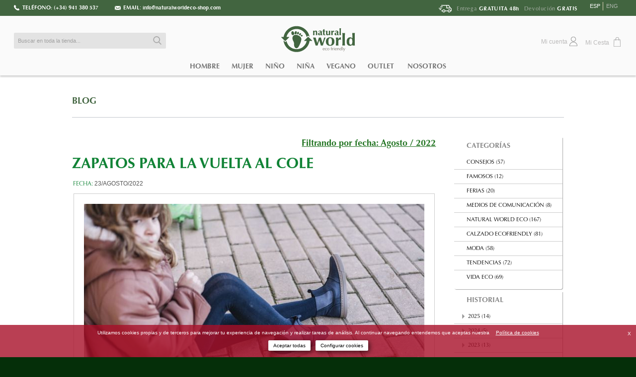

--- FILE ---
content_type: text/html; charset=utf-8
request_url: https://www.naturalworldeco-shop.com/blog/D-2022-08/1/es
body_size: 27381
content:
		


<!DOCTYPE html PUBLIC "-//W3C//DTD XHTML 1.0 Transitional//EN" "http://www.w3.org/TR/xhtml1/DTD/xhtml1-transitional.dtd">
<!-- JPRESS 1.0 -->
<html xmlns="http://www.w3.org/1999/xhtml" xml:lang="es" lang="es" xmlns:og="http://ogp.me/ns#" xmlns:fb="http://www.facebook.com/2008/fbml" class="lang_es noLoaded">
	<head>
		<meta http-equiv="Content-Type" content="text/html; charset=UTF-8" />
		<meta http-equiv="Content-Script-Type" content="text/tcl"/>
		<meta name="keywords" content="calcco, comunicación, visual, comunicación visual, packaging, diseño gráfico, fotografía, web, diseño, diseño web, publicidad, Logroño, La Rioja, España, blog, pinturas, Página  1, Agosto / 2022"/>
		<meta name="description" content="Última hora sobre la comunicación el packaging y el diseño  :: > Página  1 :: Agosto / 2022"/>
		<title>Natural World Eco :: Blog :: Página  1 :: Agosto / 2022 :: Calzado Ecofriendly</title>
		
		<link rel="shortcut icon" href="https://www.naturalworldeco-shop.com/blog/favicon.ico?valor=28062020"/>
		<meta name="viewport" content="width=device-width, initial-scale=1.0" />
		<link rel="stylesheet" type="text/css" href="https://www.naturalworldeco-shop.com/skin/frontend/rwd/calcco/css/styles2_2_b.css?valor=28062020" media="all" />
		<link rel="stylesheet" type="text/css" href="https://www.naturalworldeco-shop.com/skin/frontend/rwd/calcco/css/custom5_5.css?valor=28062020" media="all" />
		<link rel="stylesheet" type="text/css" href="https://www.naturalworldeco-shop.com/skin/frontend/rwd/calcco/css/stylesMedia3_4.css?valor=28062020" media="all" />
		<link rel="stylesheet" type="text/css" href="https://www.naturalworldeco-shop.com/skin/frontend/rwd/calcco/css/fuentes2_0.css?valor=28062020" media="all" />
		<link rel="stylesheet" type="text/css" href="https://www.naturalworldeco-shop.com/skin/frontend/rwd/calcco/css/plantaarbol/banner.css?valor=28062020" media="all" />

		<script type="text/javascript" src="https://www.naturalworldeco-shop.com/skin/frontend/rwd/calcco/js/mailchimp_subscription_2_2.js?valor=28062020"></script>

	<script type="text/javascript" src="https://www.naturalworldeco-shop.com/blog/../js/prototype/prototype.js"></script>
		<script type="text/javascript" src="https://www.naturalworldeco-shop.com/blog/../js/lib/jquery/jquery-1.10.2.min.js"></script>
		<script type="text/javascript" src="https://www.naturalworldeco-shop.com/blog/../js/lib/jquery/jquery_easing_1_3.js"></script>
		<script type="text/javascript" src="https://www.naturalworldeco-shop.com/blog/../js/lib/jquery/noconflict.js"></script>
		<script type="text/javascript" src="https://www.naturalworldeco-shop.com/blog/../js/lib/ccard.js"></script>
		<script type="text/javascript" src="https://www.naturalworldeco-shop.com/blog/../js/prototype/validation.js"></script>
		<script type="text/javascript" src="https://www.naturalworldeco-shop.com/blog/../js/scriptaculous/builder.js"></script>
		<script type="text/javascript" src="https://www.naturalworldeco-shop.com/blog/../js/scriptaculous/effects.js"></script>
		<script type="text/javascript" src="https://www.naturalworldeco-shop.com/blog/../js/scriptaculous/dragdrop.js"></script>
		<script type="text/javascript" src="https://www.naturalworldeco-shop.com/blog/../js/scriptaculous/controls.js"></script>
		<script type="text/javascript" src="https://www.naturalworldeco-shop.com/blog/../js/scriptaculous/slider.js"></script>
		<script type="text/javascript" src="https://www.naturalworldeco-shop.com/blog/../js/varien/js.js"></script>
		<script type="text/javascript" src="https://www.naturalworldeco-shop.com/blog/../js/varien/form.js"></script>
		<script type="text/javascript" src="https://www.naturalworldeco-shop.com/blog/../js/mage/translate.js"></script>
		<script type="text/javascript" src="https://www.naturalworldeco-shop.com/blog/../js/mage/cookies.js"></script>
		<script type="text/javascript" src="https://www.naturalworldeco-shop.com/blog/../skin/frontend/rwd/calcco/js/minicart.js"></script>		


<script type="text/javascript">
			//<![CDATA[
		       var Translator = new Translate({"HTML tags are not allowed":"No est\u00e1n permitidas las etiquetas HTML","Please select an option.":"Por favor, seleccione una opci\u00f3n.","This is a required field.":"Este es un campo obligatorio.","Please enter a valid number in this field.":"Ingrese un n\u00famero v\u00e1lido en este campo.","The value is not within the specified range.":"El valor no est\u00e1 dentro del rango permitido.","Please use numbers only in this field. Please avoid spaces or other characters such as dots or commas.":"En este campo s\u00f3lo se pueden escribir n\u00fameros. Evite los espacios en blanco u otros caracteres, como los puntos o las comas, por ejemplo.","Please use letters only (a-z or A-Z) in this field.":"Por favor, utilice s\u00f3lo letras (a-z \u00f3 A-Z) en este campo.","Please use only letters (a-z), numbers (0-9) or underscore(_) in this field, first character should be a letter.":"Por favor, use s\u00f3lo letras (a-z), n\u00fameros (0-9) o guiones bajos(_) en este campo. El primer car\u00e1cter debe ser una letra.","Please use only letters (a-z or A-Z) or numbers (0-9) only in this field. No spaces or other characters are allowed.":"Por favor, utilice solo letras (a-z o A-Z) o n\u00fameros (0-9) solo en este campo. No est\u00e1n permitidos los espacios u otros caracteres.","Please use only letters (a-z or A-Z) or numbers (0-9) or spaces and # only in this field.":"Por favor, utilice solo letras (a-z o A-Z) o n\u00fameros (0-9) o espacios y # solo en este campo.","Please enter a valid phone number. For example (123) 456-7890 or 123-456-7890.":"Ingrese un n\u00famero de tel\u00e9fono v\u00e1lido. Por ejemplo: (123) 456-7890 o 123-456-7890.","Please enter a valid fax number. For example (123) 456-7890 or 123-456-7890.":"Por favor, introduzca un n\u00famero de fax v\u00e1lido. Por ejemplo (123) 456-7890 o 123-456-7890.","Please enter a valid date.":"Ingrese una fecha v\u00e1lida.","The From Date value should be less than or equal to the To Date value.":"El valor Desde la fecha debe ser inferior o igual al valor Hasta la fecha.","Please enter a valid email address. For example johndoe@domain.com.":"Ingrese una direcci\u00f3n de correo electr\u00f3nico v\u00e1lida. Por ejemplo: juanperez@dominio.com.","Please use only visible characters and spaces.":"Por favor, utilice solo caracteres visibles y espacios.","Please enter 7 or more characters. Password should contain both numeric and alphabetic characters.":"Por favor, introduzca 7 o m\u00e1s caracteres. La contrase\u00f1a tiene que contener tanto caracteres num\u00e9ricos como alfab\u00e9ticos.","Please make sure your passwords match.":"Aseg\u00farese de que sus contrase\u00f1as coinciden.","Please enter a valid URL. Protocol is required (http:\/\/, https:\/\/ or ftp:\/\/)":"Por favor, introduzca una URL v\u00e1lida. Es necesario el protocolo (http:\/\/, https:\/\/ or ftp:\/\/)","Please enter a valid URL. For example http:\/\/www.example.com or www.example.com":"Por favor, introduzca una URL v\u00e1lida. Por ejemplo, http:\/\/www.example.com o www.example.com","Please enter a valid URL Key. For example \"example-page\", \"example-page.html\" or \"anotherlevel\/example-page\".":"Por favor, introduzca una Clave de URL v\u00e1lida. Por ejemplo  \"pagina-ejemplo\", \"pagina-ejemplo.html\" o \"otronivel\/pagina-ejemplo\"","Please enter a valid XML-identifier. For example something_1, block5, id-4.":"Por favor, introduzca un identificador-XML v\u00e1lido. Por ejemplo, algo_1, bloque5, id-4.","Please enter a valid social security number. For example 123-45-6789.":"Ingrese un n\u00famero de seguro social v\u00e1lido. Por ejemplo: 123-45-6789.","Please enter a valid zip code. For example 90602 or 90602-1234.":"Ingrese un c\u00f3digo postal v\u00e1lido. Por ejemplo: 90602 o 90602-1234.","Please enter a valid zip code.":"Ingrese un c\u00f3digo postal v\u00e1lido.","Please use this date format: dd\/mm\/yyyy. For example 17\/03\/2006 for the 17th of March, 2006.":"Por favor, use este formato de fecha: dd\/mm\/aaaa. Por ejemplo, 17\/03\/2006 para 17 de marzo de 2006.","Please enter a valid $ amount. For example $100.00.":"Por favor, escriba un importe v\u00e1lido.","Please select one of the above options.":"Por favor, seleccione una de las opciones arriba.","Please select one of the options.":"Por favor, seleccione una de las opciones.","Please select State\/Province.":"Por favor, seleccione Estado\/Provincia","Please enter a number greater than 0 in this field.":"Por favor, escriba un n\u00famero mayor que 0 en este campo.","Please enter a number 0 or greater in this field.":"Por favor, introduzca un n\u00famero 0 o superior en este campo.","Please enter a valid credit card number.":"Ingrese un n\u00famero de tarjeta de cr\u00e9dito v\u00e1lido.","Credit card number does not match credit card type.":"El n\u00famero de tarjeta de cr\u00e9dito no se ajusta al tipo de tarjeta de cr\u00e9dito.","Card type does not match credit card number.":"El tipo de tarjeta no se ajusta al n\u00famero de tarjeta de cr\u00e9dito.","Incorrect credit card expiration date.":"Fecha de caducidad de la tarjeta de cr\u00e9dito incorrecta","Please enter a valid credit card verification number.":"Introduzca un n\u00famero correcto de verificaci\u00f3n de tarjeta de cr\u00e9dito.","Please use only letters (a-z or A-Z), numbers (0-9) or underscore(_) in this field, first character should be a letter.":"Por favor, utilice solamente letras (a-z o A-Z), n\u00fameros (0-9) o guion bajo (_) en este campo, el primer car\u00e1cter debe ser una letra.","Please input a valid CSS-length. For example 100px or 77pt or 20em or .5ex or 50%.":"Por favor, introduzca una longitud v\u00e1lida de CSS. Por ejemplo, 100px o 77pt o 20em o .5ex o 50%","Text length does not satisfy specified text range.":"La longitud del texto no satisface el rango de texto se\u00f1alado","Please enter a number lower than 100.":"Por favor, introduzca un n\u00famero menor que 100.","Please select a file":"Por favor seleccione un archivo","Please enter issue number or start date for switch\/solo card type.":"Por favor, introduzca un n\u00famero de emisi\u00f3n o fecha de inicio para el tipo de tarjeta switch\/solo.","Please wait, loading...":"Por favor, espere. Cargando...","This date is a required value.":"La fecha es un valor obligatorio.","Please enter a valid day (1-%d).":"Por favor, introduzca un d\u00eda v\u00e1lido (1-%d).","Please enter a valid month (1-12).":"Por favor, introduzca un mes v\u00e1lido (1-12).","Please enter a valid year (1900-%d).":"Por favor, introduzca un a\u00f1o v\u00e1lido (1900-%d).","Please enter a valid full date":"Por favor, introduzca una fecha v\u00e1lida completa","Please enter a valid date between %s and %s":"Por favor, introduzca una fecha v\u00e1lida entre %s y %s","Please enter a valid date equal to or greater than %s":"Por favor, introduzca una fecha v\u00e1lida igual o superior a %s","Please enter a valid date less than or equal to %s":"Por favor, introduzca una fecha v\u00e1lida menor o igual a %s","Complete":"Completo","Add Products":"A\u00f1adir productos","Please choose to register or to checkout as a guest":"Por favor, seleccione la opci\u00f3n de registrarse o la de tramitar el pedido como invitado","Your order cannot be completed at this time as there is no shipping methods available for it. Please make necessary changes in your shipping address.":"Su pedido no puede completarse en este momento ya que no hay m\u00e9todos de env\u00edo disponibles. Realice los cambios necesarios en su direcci\u00f3n de env\u00edo.","Please specify shipping method.":"Por favor, especifique el modo de env\u00edo.","Your order cannot be completed at this time as there is no payment methods available for it.":"Su pedido no se ha podido completar porque no hay ning\u00fan m\u00e9todo de pago disponible.","Please specify payment method.":"Especifique el m\u00e9todo de pago.","Add to Cart":"A\u00f1adir al Carrito","In Stock":"En stock","Out of Stock":"Agotado"});
 
				Translator.add({"Thank you!<br\/>You must confirm the subscription in your mail inbox.":"Gracias por suscribirse!<br\/>Debe confirmar su subscripci\u00f3n en su cuenta de correo.","Sorry. Unable to subscribe.<br\/>Please try again later.":"Lo sentimos. Ha sido imposible completar la subscripci\u00f3n.<br\/>Por favor int\u00e9ntelo de nuevo m\u00e1s tarde.","Your mail address are already subscribed.<br\/>Thank you.":"Esta direcci\u00f3n de mail ya est\u00e1 subscrita.<br\/>Gracias.","Too many subscribe attempts for this email address.<br\/>Please try again in about 5 minutes.":"Demasiados intentos de subscripci\u00f3n para esta direcci\u00f3n de email.<br\/>Por favor int\u00e9ntelo de nuevo en unos 5 minutos.","Thank you for subscribing!":"Gracias por suscribirse!","Thank you for subscribing! You will reveive a discount code at the subscribed email.":"Gracias por suscribirse! Recibir\u00e1 un c\u00f3digo de descuento en la direcci\u00f3n de email suscrita."});
			//]]>
</script>


		
		<link href="https://www.naturalworldeco-shop.com/blog/css/fuentes.css?valor=28062020" rel="stylesheet" type="text/css" />
		<link href="https://www.naturalworldeco-shop.com/blog/css/style.css?valor=28062020" rel="stylesheet" type="text/css" />
		<link href="https://www.naturalworldeco-shop.com/blog/css/styleMedia.css?valor=28062020" rel="stylesheet" type="text/css" />
		<link href="https://www.naturalworldeco-shop.com/blog/css/formularios.css?valor=28062020" rel="stylesheet" type="text/css" />
		<link href="https://www.naturalworldeco-shop.com/blog/plugins/myLightBox/myLightBox.css?valor=28062020" rel="stylesheet" type="text/css" />
		<link href="https://www.naturalworldeco-shop.com/blog/plugins/ampFull/style.css?valor=28062020" rel="stylesheet" type="text/css" />
		<script type="text/javascript" src="https://www.naturalworldeco-shop.com/blog/inc/js_recoje_constantes.php?idioma=es&amp;idiomaCode=es_ES&amp;idioma_amigable=1&amp;valor=28062020"></script>
		<script type="text/javascript" src="https://www.naturalworldeco-shop.com/blog/js/webApi.js?valor=28062020"></script>
		<script type="text/javascript" src="https://www.naturalworldeco-shop.com/blog/js/webApiExtra.js?valor=28062020"></script>
		<script type="text/javascript" src="https://www.naturalworldeco-shop.com/blog/js/onLoad.js?valor=28062020"></script>
		<script type="text/javascript" src="https://www.naturalworldeco-shop.com/blog/js/api/navegador.js?valor=28062020"></script>
		<script type="text/javascript" src="https://www.naturalworldeco-shop.com/blog/js/api/formularios.js?valor=28062020"></script>
		<script type="text/javascript" src="https://www.naturalworldeco-shop.com/blog/js/api/subMenu.js?valor=28062020"></script>
		<script type="text/javascript" src="https://www.naturalworldeco-shop.com/blog/js/api/blog_comentarios.js?valor=28062020"></script>
		<script type="text/javascript" src="https://www.naturalworldeco-shop.com/blog/plugins/jquery/jquery.rwdImageMaps.js?valor=28062020"></script>
		<script type="text/javascript" src="https://www.naturalworldeco-shop.com/blog/plugins/analytics/analytics_control.js?valor=28062020"></script>
		<script type="text/javascript" src="https://www.naturalworldeco-shop.com/blog/plugins/myLightBox/myLightBox.js?valor=28062020"></script>
		<script type="text/javascript" src="https://www.naturalworldeco-shop.com/blog/plugins/ampFull/code.js?valor=28062020"></script>
		
		<link rel="alternate" hreflang="en" href="https://www.naturalworldeco-shop.com/blog/D-2022-08/1/en" />
		<style type="text/css">
			.fuente_menu{font-family:'OptimaLTStd',Arial,sans-serif;color:#a09f9f;}
			.fuente_menu:hover{color:#ffffff;font-family:'OptimaLTStd',Arial}
			.fuente_menu.inactivo{color:#ffffff;font-family:'OptimaLTStd',Arial}
			.fuente_menu.inactivo:hover{color:#ffffff;font-family:'OptimaLTStd',Arial}
			.fuente_menu_pie{font-family:'OptimaLTStd',Arial,sans-serif;color:#a09f9f;}
			.fuente_menu_pie:hover{color:#ffffff;font-family:'OptimaLTStd',Arial}
			.fuente_menu_pie.inactivo{color:#ffffff;font-family:'OptimaLTStd',Arial}
			.fuente_menu_pie.inactivo:hover{color:#ffffff;font-family:'OptimaLTStd',Arial}
			.fuente_1{font-family:'OptimaLTStd-Italic',Arial,sans-serif;}
			.fuente_2{font-family:'OptimaLTStd-Bold',Arial,sans-serif;}
			.fuente_3{font-family:'OptimaLTStd',Arial,sans-serif;}
			.fuente_4{font-family:'OptimaLTStd-ExtraBlack',Arial,sans-serif;}
		</style>
		<script type="text/javascript">
			/*<![CDATA[*/
			contenidoEstilo  = "<style type='text/css'>";
			contenidoEstilo += "<!--";
			contenidoEstilo += "    body {visibility: hidden;}";
			contenidoEstilo += "    .subMenu.dropDown{visibility: hidden;height:0px;}";
			contenidoEstilo += "-->";
			contenidoEstilo += "</style>";
			document.write(contenidoEstilo);
			var posTop = (window.innerHeight/2) - (183/2);
			jQuery("html").css("background-position","center "+posTop+"px");
			var URL = "https://www.naturalworldeco-shop.com/blog/";
			var INICIO_INDEX = "";
			var MOBILE_SESSION = "0";
			/*]]>*/
		</script>	
	</head>
	<body>
        <script type="text/javascript">
			var GA_ID_REAL = "UA-46358874-1";
        </script>

<script type="text/javascript">
//<![CDATA[
	
	var COOKIES_LINK = "https://www.naturalworldeco-shop.com/es/politica-cookies";
	var COOKIES_LINK_NAME = "Política de cookies";

</script>

<a href="#firstContenido" title="Saltar al contenido" class="skipLink noVis">Saltar al contenido</a>
<a href="#header-nav" title="Saltar al menú principal" class="skipLink noVis">Saltar al menú principal</a>


<header id="header" class="page-header">
	
			
	<div id="preHeader">
		<div id="preHeaderIn">
			<div id="preHeaderInLeft">
				<div id="preHeaderInLeftPhone">
					<h5>Teléfono:</h5> <p>(+34) 941 380 537</p> 
				</div>
				<div id="preHeaderInLeftMail">
					<h5>Email</h5>: <a id="mailBtn" href="mailto:info@naturalworldeco-shop.com" title="info@naturalworldeco-shop.com" target="_blank">info@naturalworldeco-shop.com</a>
				</div>
			</div>
			<div id="preHeaderInRight">
				<div class="store-switchers">

					<div class="lang store-switcher">
						<div class="switcherContent"><div class="switcherContentIn">
				<ul class="menuIdiomas">
					<li class="liIdioma l_lang_0 first"> 			
						<a href="https://www.naturalworldeco-shop.com/blog/D-2022-08/1/es" title="Español" class="aIdioma first inactivo">ESP</a>
					</li>
					<li class="liIdioma l_lang_1 last"> 			
						<a href="https://www.naturalworldeco-shop.com/blog/D-2022-08/1/en" title="English" class="aIdioma last activo">ENG</a>
					</li>
				</ul></div></div>
					</div>
				</div>
				<div id="preHeaderInRightIn">
										<div class="headerslide">
						<div class="headerslide_inner headerslide_back " style="background-image: url('https://www.naturalworldeco-shop.com/media/home/default/topoIzq_1.png');">
							<span>Entrega <strong>GRATUITA 48h</strong></span>							<span>Devolución <strong>GRATIS</strong></span>						</div>
					</div>
										
										<div class="headerslide">
						<div class="headerslide_inner headerslide_back " style="background-image: url('https://www.naturalworldeco-shop.com/media/home/stores/1/newClock_2.png');">
							<span>Lunes A Viernes</span>							<span><strong>8:30 - 14:00 (CET/CEST)</strong></span>						</div>
					</div>
									</div>
			</div>
		</div>
	</div>
	
	<script type="text/javascript">
		if(jQuery().cycle) {
			jQuery('#preHeaderInRightIn').cycle({
				slides: '.headerslide',
				speed: 400
			});
		}
		
	</script>
	
			
    <div class="page-header-container">
		<div class="page-header-container-mid">
			<div class="page-header-container-in">
				<div class="page-header-container-mid-top">
					<div class="page-header-container-mid-left">

						<span id="header-nav-btn" class="canHover"><span class="icono"><!--  --></span><span class="label">Menú</span></span>
						<div id="header-search">
							<span id="header-search-btn" class="canHover"><span class="icono"><!--  --></span><span class="label">Buscar</span></span>
							<div id="header-search-cont" class="canHover">
								
<form id="search_mini_form" action="https://www.naturalworldeco-shop.com/es/catalogsearch/result/" method="get">
    <div class="input-box">
        <label for="search">Buscar:</label>
        <input id="search" type="search" name="q" value="" class="input-text required-entry" maxlength="128" placeholder="Buscar en toda la tienda..." />
        <button type="submit" title="Buscar" class="button search-button"><span><span>Buscar</span></span></button>
    </div>

    <div id="search_autocomplete" class="search-autocomplete"></div>
    <script type="text/javascript">
    //<![CDATA[
       // var searchForm = new Varien.searchForm('search_mini_form', 'search', '');
       // searchForm.initAutocomplete('https://www.naturalworldeco-shop.com/es/catalogsearch/ajax/suggest/', 'search_autocomplete');
	   var autoCompleteUrl = "https://www.naturalworldeco-shop.com/es/catalogsearch/ajax/suggest/";
    //]]>
    </script>
</form>
							</div>
						</div>


					</div><!-- 
					 --><div class="page-header-container-mid-right">
						
						<!-- Skip Links -->
						<div class="skip-links">
							<div class="account-cart-wrapper">
								<div id="openAccountMenuDiv">
									<div id="header-account">
										<div class="links">
        <ul>
                                    <li class="first last" 0>

				
							<a href="https://www.naturalworldeco-shop.com/es/customer/account/" title="Ir a Mi cuenta" rel="nofollow" onclick="dataLayer.push({'eAction': 'mi_cuenta', 'eLabel': 'header', 'event': 'interaccion'});"><span class="label">Mi cuenta</span><span class="icon"></span></a>
						
				</li>
                        </ul>
</div>
									</div>
								</div><!-- 
								 --><div class="header-minicart">
									
<div id="myMinicart" class="">
<a id="minicartGeneralBut" rel="nofollow" href="https://www.naturalworldeco-shop.com/es/checkout/cart/" title="Ir a Mi Cesta" data-target-element="#header-cart" class="skip-cart  no-count" onclick="dataLayer.push({'eAction': 'icono_carrito', 'eLabel': 'none', 'event': 'conversion'});">
	    <span class="label">Mi Cesta</span>
    <span class="icon"></span>
    <span class="count">0</span>
</a>

<div id="header-cart" class="block block-cart skip-content">
    
<div id="minicart-error-message" class="minicart-message"></div>
<div id="minicart-success-message" class="minicart-message"></div>

<div class="minicart-wrapper">
                    <p class="empty">No tiene artículos en su cesta.</p>

    </div>
</div>
</div>
<script type="text/javascript">
//<![CDATA[
	console.log("initminicart qty:"+0);
	console.log("initminicart qty_obj:"+0);


		
//]]>
</script>								</div>
								
							</div>
						</div>
					</div>
					<div class="page-header-container-mid-center">
						<a class="logo" href="https://www.naturalworldeco-shop.com/es/">
							<img src="https://www.naturalworldeco-shop.com/skin/frontend/rwd/calcco/images/nuevoLogo.svg" alt="Natural World Eco" class="large" />
						</a>
					</div>
				</div>

				<div class="page-header-container-full">
					<div id="header-nav">
						<div id="header-nav-cont" class="canHover">
							<div id="navIn">
								
								
    <nav id="nav">
        <ol class="nav-primary">
            <li  class="level0 nav-1 first parent"><a href="https://www.naturalworldeco-shop.com/es/calzado-ecologico-hombre.html" class="level0 has-children">Hombre</a><ul class="level0"><li class="level1 view-all"><a class="level1" href="https://www.naturalworldeco-shop.com/es/calzado-ecologico-hombre.html">Ver todos/as Hombre</a></li><li  class="level1 nav-1-1 first"><a href="https://www.naturalworldeco-shop.com/es/calzado-ecologico-hombre/zapatillas-ecologicas.html" class="level1 ">Zapatillas</a></li><li  class="level1 nav-1-2"><a href="https://www.naturalworldeco-shop.com/es/calzado-ecologico-hombre/botas-casual.html" class="level1 ">Botas</a></li><li  class="level1 nav-1-3"><a href="https://www.naturalworldeco-shop.com/es/calzado-ecologico-hombre/botas-safari.html" class="level1 ">Botas Safari</a></li><li  class="level1 nav-1-4"><a href="https://www.naturalworldeco-shop.com/es/calzado-ecologico-hombre/zapatillas-nauticas.html" class="level1 ">Zapatillas Náuticas</a></li><li  class="level1 nav-1-5"><a href="https://www.naturalworldeco-shop.com/es/calzado-ecologico-hombre/zapatillas-esparto.html" class="level1 ">Zapatillas Esparto / Alpargatas</a></li><li  class="level1 nav-1-6"><a href="https://www.naturalworldeco-shop.com/es/calzado-ecologico-hombre/zapatillas-camping.html" class="level1 ">Zapatillas Camping</a></li><li  class="level1 nav-1-7"><a href="https://www.naturalworldeco-shop.com/es/calzado-ecologico-hombre/sandalias-hombre.html" class="level1 ">Sandalias</a></li><li  class="level1 nav-1-8"><a href="https://www.naturalworldeco-shop.com/es/calzado-ecologico-hombre/calcetines-hombre.html" class="level1 ">Calcetines</a></li><li  class="level1 nav-1-9"><a href="https://www.naturalworldeco-shop.com/es/calzado-ecologico-hombre/accesorios.html" class="level1 ">Accesorios</a></li><li  class="level1 nav-1-10 last"><a href="https://www.naturalworldeco-shop.com/es/calzado-ecologico-hombre/tarjeta-regalo.html" class="level1 ">Tarjeta Regalo</a></li></ul></li><li  class="level0 nav-2 parent"><a href="https://www.naturalworldeco-shop.com/es/calzado-sostenible-mujer.html" class="level0 has-children">Mujer</a><ul class="level0"><li class="level1 view-all"><a class="level1" href="https://www.naturalworldeco-shop.com/es/calzado-sostenible-mujer.html">Ver todos/as Mujer</a></li><li  class="level1 nav-2-1 first"><a href="https://www.naturalworldeco-shop.com/es/calzado-sostenible-mujer/zapatillas-casual.html" class="level1 ">Zapatillas</a></li><li  class="level1 nav-2-2"><a href="https://www.naturalworldeco-shop.com/es/calzado-sostenible-mujer/botas-casual.html" class="level1 ">Botas </a></li><li  class="level1 nav-2-3"><a href="https://www.naturalworldeco-shop.com/es/calzado-sostenible-mujer/botas-safari.html" class="level1 ">Botas Safari</a></li><li  class="level1 nav-2-4"><a href="https://www.naturalworldeco-shop.com/es/calzado-sostenible-mujer/zapatillas-slip-on.html" class="level1 ">Zapatillas Slip-on </a></li><li  class="level1 nav-2-5"><a href="https://www.naturalworldeco-shop.com/es/calzado-sostenible-mujer/zapatillas-nauticas.html" class="level1 ">Zapatillas Náuticas</a></li><li  class="level1 nav-2-6"><a href="https://www.naturalworldeco-shop.com/es/calzado-sostenible-mujer/zapatillas-esparto.html" class="level1 ">Zapatillas Esparto / Alpargatas</a></li><li  class="level1 nav-2-7"><a href="https://www.naturalworldeco-shop.com/es/calzado-sostenible-mujer/cunas-de-esparto.html" class="level1 ">Cuñas de Esparto</a></li><li  class="level1 nav-2-8"><a href="https://www.naturalworldeco-shop.com/es/calzado-sostenible-mujer/bailarinas.html" class="level1 ">Bailarinas</a></li><li  class="level1 nav-2-9"><a href="https://www.naturalworldeco-shop.com/es/calzado-sostenible-mujer/zapatillas-camping.html" class="level1 ">Zapatillas Camping</a></li><li  class="level1 nav-2-10"><a href="https://www.naturalworldeco-shop.com/es/calzado-sostenible-mujer/sandalias-mujer.html" class="level1 ">Sandalias</a></li><li  class="level1 nav-2-11"><a href="https://www.naturalworldeco-shop.com/es/calzado-sostenible-mujer/zapatilas-de-casa.html" class="level1 ">Zapatillas de Casa</a></li><li  class="level1 nav-2-12"><a href="https://www.naturalworldeco-shop.com/es/calzado-sostenible-mujer/calcetines-mujer.html" class="level1 ">Calcetines</a></li><li  class="level1 nav-2-13"><a href="https://www.naturalworldeco-shop.com/es/calzado-sostenible-mujer/accesorios.html" class="level1 ">Accesorios</a></li><li  class="level1 nav-2-14 last"><a href="https://www.naturalworldeco-shop.com/es/calzado-sostenible-mujer/tarjeta-regalo.html" class="level1 ">Tarjeta Regalo</a></li></ul></li><li  class="level0 nav-3 parent"><a href="https://www.naturalworldeco-shop.com/es/zapatos-para-nino.html" class="level0 has-children">Niño</a><ul class="level0"><li class="level1 view-all"><a class="level1" href="https://www.naturalworldeco-shop.com/es/zapatos-para-nino.html">Ver todos/as Niño</a></li><li  class="level1 nav-3-1 first"><a href="https://www.naturalworldeco-shop.com/es/zapatos-para-nino/zapatillas-lona.html" class="level1 ">Zapatillas </a></li><li  class="level1 nav-3-2"><a href="https://www.naturalworldeco-shop.com/es/zapatos-para-nino/botas.html" class="level1 ">Botas</a></li><li  class="level1 nav-3-3"><a href="https://www.naturalworldeco-shop.com/es/zapatos-para-nino/botas-safari-pisacacas.html" class="level1 ">Botas Safari / Pisacacas</a></li><li  class="level1 nav-3-4"><a href="https://www.naturalworldeco-shop.com/es/zapatos-para-nino/sandalias-nino.html" class="level1 ">Sandalias</a></li><li  class="level1 nav-3-5"><a href="https://www.naturalworldeco-shop.com/es/zapatos-para-nino/nauticos.html" class="level1 ">Náuticos</a></li><li  class="level1 nav-3-6"><a href="https://www.naturalworldeco-shop.com/es/zapatos-para-nino/barefoot.html" class="level1 ">Barefoot</a></li><li  class="level1 nav-3-7"><a href="https://www.naturalworldeco-shop.com/es/zapatos-para-nino/accesorios.html" class="level1 ">Accesorios</a></li><li  class="level1 nav-3-8 last"><a href="https://www.naturalworldeco-shop.com/es/zapatos-para-nino/tarjeta-regalo.html" class="level1 ">Tarjeta Regalo</a></li></ul></li><li  class="level0 nav-4 parent"><a href="https://www.naturalworldeco-shop.com/es/zapatos-para-nina.html" class="level0 has-children">Niña</a><ul class="level0"><li class="level1 view-all"><a class="level1" href="https://www.naturalworldeco-shop.com/es/zapatos-para-nina.html">Ver todos/as Niña</a></li><li  class="level1 nav-4-1 first"><a href="https://www.naturalworldeco-shop.com/es/zapatos-para-nina/zapatillas-lona.html" class="level1 ">Zapatillas</a></li><li  class="level1 nav-4-2"><a href="https://www.naturalworldeco-shop.com/es/zapatos-para-nina/botas.html" class="level1 ">Botas</a></li><li  class="level1 nav-4-3"><a href="https://www.naturalworldeco-shop.com/es/zapatos-para-nina/botas-safari-pisacacas.html" class="level1 ">Botas Safari / Pisacacas</a></li><li  class="level1 nav-4-4"><a href="https://www.naturalworldeco-shop.com/es/zapatos-para-nina/merceditas-lona.html" class="level1 ">Merceditas</a></li><li  class="level1 nav-4-5"><a href="https://www.naturalworldeco-shop.com/es/zapatos-para-nina/bailarinas.html" class="level1 ">Bailarinas</a></li><li  class="level1 nav-4-6"><a href="https://www.naturalworldeco-shop.com/es/zapatos-para-nina/sandalias-nina.html" class="level1 ">Sandalias</a></li><li  class="level1 nav-4-7"><a href="https://www.naturalworldeco-shop.com/es/zapatos-para-nina/nauticos.html" class="level1 ">Náuticos</a></li><li  class="level1 nav-4-8"><a href="https://www.naturalworldeco-shop.com/es/zapatos-para-nina/barefoot.html" class="level1 ">Barefoot</a></li><li  class="level1 nav-4-9"><a href="https://www.naturalworldeco-shop.com/es/zapatos-para-nina/accesorios.html" class="level1 ">Accesorios</a></li><li  class="level1 nav-4-10 last"><a href="https://www.naturalworldeco-shop.com/es/zapatos-para-nina/tarjeta-regalo.html" class="level1 ">Tarjeta Regalo</a></li></ul></li><li  class="level0 nav-5 parent"><a href="https://www.naturalworldeco-shop.com/es/calzado-vegano.html" class="level0 has-children">Vegano</a><ul class="level0"><li class="level1 view-all"><a class="level1" href="https://www.naturalworldeco-shop.com/es/calzado-vegano.html">Ver todos/as Vegano</a></li><li  class="level1 nav-5-1 first"><a href="https://www.naturalworldeco-shop.com/es/calzado-vegano/calzado-vegano-hombre.html" class="level1 ">Hombre</a></li><li  class="level1 nav-5-2"><a href="https://www.naturalworldeco-shop.com/es/calzado-vegano/calzado-vegano-mujer.html" class="level1 ">Mujer</a></li><li  class="level1 nav-5-3"><a href="https://www.naturalworldeco-shop.com/es/calzado-vegano/calzado-vegano-nina.html" class="level1 ">Niña</a></li><li  class="level1 nav-5-4 last"><a href="https://www.naturalworldeco-shop.com/es/calzado-vegano/calzado-vegano-nino.html" class="level1 ">Niño</a></li></ul></li><li  class="level0 nav-6 last parent"><a href="https://www.naturalworldeco-shop.com/es/ultimas-tallas-calzado-ecologico.html" class="level0 has-children">Outlet</a><ul class="level0"><li class="level1 view-all"><a class="level1" href="https://www.naturalworldeco-shop.com/es/ultimas-tallas-calzado-ecologico.html">Ver todos/as Outlet</a></li><li  class="level1 nav-6-1 first"><a href="https://www.naturalworldeco-shop.com/es/ultimas-tallas-calzado-ecologico/ofertas-hombre.html" class="level1 ">Hombre</a></li><li  class="level1 nav-6-2"><a href="https://www.naturalworldeco-shop.com/es/ultimas-tallas-calzado-ecologico/ofertas-mujer.html" class="level1 ">Mujer</a></li><li  class="level1 nav-6-3 last"><a href="https://www.naturalworldeco-shop.com/es/ultimas-tallas-calzado-ecologico/ofertas-ninos.html" class="level1 ">Niños</a></li></ul></li>			<!-- <li class="level0 nav-5 parent noHover">
				<a href="lookbook" class="level0 has-children"></a>
				<ul class="level0">
					<li class="level1 view-all noHover">
						<a class="level1" href="lookbook"></a>
					</li>
					<li class="level1 nav-5-1 first noHover">
						<a href="lookbook/hombre" class="level1"></a>
					</li>
					<li class="level1 nav-5-2 last noHover">
						<a href="lookbook/mujer" class="level1"></a>
					</li>
					<li class="level1 nav-5-3 last noHover">
						<a href="lookbook/nino" class="level1"></a>
					</li>
				</ul>
			</li>
 -->
			<li class="level0 nav-6 parent noHover">
				<a href="https://www.naturalworldeco-shop.com/es/nosotros" class="level0 has-children">Nosotros</a>
				<ul class="level0">
					<li class="level1 nav-6-5 last noHover">
						<a href="https://www.naturalworldeco-shop.com/es/be-natural" class="level1">Be Natural</a>
					</li>
					<li class="level1 nav-6-6 last noHover">
						<a href="https://www.naturalworldeco-shop.com/es/lookbook" class="level1">Lookbook</a>
					</li>
					<li class="level1 nav-6-1 first noHover">
						<a href="https://www.naturalworldeco-shop.com/es/nosotros" class="level1">Filosofía</a>
					</li>
					<li class="level1 nav-6-2 noHover">
						<a href="https://www.naturalworldeco-shop.com/es/ecocircular" class="level1">Eco-circular</a>
					</li>
					<li class="level1 nav-6-3 noHover">
						<a href="https://www.naturalworldeco-shop.com/es/planta-tu-arbol" class="level1">Plantamos tu árbol</a>
					</li>
					<li class="level1 nav-6-4 noHover">
						<a href="https://www.naturalworldeco-shop.com/es/nuestras-tiendas" class="level1">Nuestras tiendas</a>
					</li>
					<!-- <li class="level1 nav-6-5 last noHover">
						<a href="https://www.naturalworldeco-shop.com/es/made-your-naturals" class="level1">Made Your Naturals</a>
					</li> -->
				</ul>
			</li>
        </ol>
    </nav>
								<div class="lang store-switcher visible-xs store-movil">
									<div class="switcherContent"><div class="switcherContentIn">
				<ul class="menuIdiomas">
					<li class="liIdioma l_lang_0 first"> 			
						<a href="https://www.naturalworldeco-shop.com/blog/D-2022-08/1/es" title="Español" class="aIdioma first inactivo">ESP</a>
					</li>
					<li class="liIdioma l_lang_1 last"> 			
						<a href="https://www.naturalworldeco-shop.com/blog/D-2022-08/1/en" title="English" class="aIdioma last activo">ENG</a>
					</li>
				</ul></div></div>
								</div>
							</div>
						</div>
					</div>
				</div>

			</div>
		</div>

        

    </div>
</header>


<div class="top-container"><script type="text/javascript">
	Translator.add("Would you like to buy this product in other colors or sizes?","¿Desea comprar este producto en otros colores o tallas?");
	Translator.add("My Cart","Mi carrito");
	Translator.add("My Cart (%s item)","Mi carrito (%s artículo)");
	Translator.add("My Cart (%s items)","Mi carrito (%s artículos)");
	Translator.add("Seguir comprando","Ver más articulos");
</script></div>	
	<div id="contenidoRow">
		<div id="contenidoRowIn" class="lang_es">	
			
	<div id="firstContenido">
		<div id="contenidoBlog">
			<div id="titularBlog" class="fuente_2">
				<h1 class="h1">BLOG</h1>
			</div>
			<div id="contentSeccion" class="blog">
				<div id="blogIzq">
					<div id="filtroBlog" class="fuente_2">Filtrando por fecha: Agosto / 2022</div>
								<ul class="listadoBlog">	
									<li class="listadoLiBlog first">
										
										<div class="listadoBlogIn">
										<div class="listadoBlogIzq">				
											<div class="tituloListadoBlog">
												<h3>
													<a class="secID_zapatos-para-la-vuelta-al-cole secID_14_ wLinked aListado fuente_2" href="https://www.naturalworldeco-shop.com/blog/224/zapatos-para-la-vuelta-al-cole/es" target="_self" title="Leer más sobre: Zapatos para la vuelta al cole" >Zapatos para la vuelta al cole</a>
												</h3>		
												<div class="fechaListadoBlog">
													<span class="fuente_3">Fecha:</span> <a class=" wLinked aListado fechaListado" href="https://www.naturalworldeco-shop.com/blog/224/zapatos-para-la-vuelta-al-cole/es" target="_self" title="Leer más sobre: Zapatos para la vuelta al cole" >23/Agosto/2022</a>
												</div>
											</div>
												<div class="imagenListadoBlog">
													<div class="imagenListadoBlogIn">	
													<a class=" wLinked aListado" href="https://www.naturalworldeco-shop.com/blog/224/zapatos-para-la-vuelta-al-cole/es" target="_self" title="Leer más sobre: Zapatos para la vuelta al cole" ><img src="https://www.naturalworldeco-shop.com/blog/lib/blog/list/blog_224_fc9ceb37a40bbbe25143361ad8207cf5.jpg" alt=""/></a>
													</div>
												</div>				
											<div class="pieBlockBlog">				
												<div class="tags"><span class="fuente_3">Etiquetas: </span>
													<a class=" wLinked aListado" href="https://www.naturalworldeco-shop.com/blog/consejos/1/es" target="_self" title="Filtrar por etiqueta: Consejos" >Consejos (57),</a>
													<a class=" wLinked aListado" href="https://www.naturalworldeco-shop.com/blog/natural-world-eco/1/es" target="_self" title="Filtrar por etiqueta: Natural World Eco" >Natural World Eco (167),</a>
													<a class=" wLinked aListado" href="https://www.naturalworldeco-shop.com/blog/calzado-ecofriendly/1/es" target="_self" title="Filtrar por etiqueta: Calzado Ecofriendly" >Calzado Ecofriendly (81),</a>
													<a class=" wLinked aListado" href="https://www.naturalworldeco-shop.com/blog/moda/1/es" target="_self" title="Filtrar por etiqueta: Moda" >Moda (58)</a>				
												</div>
										
												<div class="social_network">							<a href="https://www.naturalworldeco-shop.com/blog/r.php/JnV7bkib" data-url="https://www.naturalworldeco-shop.com/blog/r.php/JnV7bkib" class="twitter-share-button" data-count="none" data-button="grey" data-text-color="#cccccc" data-link-color="#cccccc" data-via="naturalworldeco" data-lang="es" data-text="Natural World Eco :: Blog :: Zapatos para la vuelta al cole :: ">Tweet</a>							<a href="http://www.facebook.com/sharer.php?u=https://www.naturalworldeco-shop.com/blog/224/zapatos-para-la-vuelta-al-cole/es" target="_blank" title="Compartir en Facebook"><img class="fecebookBtn" src="https://www.naturalworldeco-shop.com/blog/img/contenidos/blog/FcbBtn_es.jpg" alt="Facebook"/></a>							<fb:like href="https://www.naturalworldeco-shop.com/blog/224/zapatos-para-la-vuelta-al-cole/es" data-send="false" data-layout="button_count" width="450" data-show-faces="false" class="fbLikeButton"></fb:like>							<a href="mailto:email@destino.com?subject=Quiero compartir contigo una entrada del blog de Natural World Eco&body=Natural World Eco :: Blog :: Zapatos para la vuelta al cole :: Calzado Ecofriendly --> https://www.naturalworldeco-shop.com/blog/224/zapatos-para-la-vuelta-al-cole/es" target="_blank" title="Compartir en mail"><img class="mailBtn" src="https://www.naturalworldeco-shop.com/blog/img/contenidos/blog/icoMail.jpg" alt="Mail"/></a>				
												</div>				
											</div>				
										</div>				
										<div class="textoListadoBlog">				

											<div class="descListadoBlog fuente_3">
												<p>Empieza la vuelta atr&aacute;s para la vuelta al cole y esto significa renovar el armario de los peques porque de un a&ntilde;o para otro todo les queda peque&ntilde;o, sobre todo los&nbsp;<strong>zapatos escolares.</strong>&nbsp;No te pierdas nuestro post de hoy,&nbsp;&iexcl;La vuelta al cole nunca antes fue tan f&aacute;cil!</p>


											</div>				
										</div>
										</div>
												<div class="pieListadoBlog">
													<a class=" wLinked aListado fuente_6" href="https://www.naturalworldeco-shop.com/blog/224/zapatos-para-la-vuelta-al-cole/es" target="_self" title="Leer más sobre: Zapatos para la vuelta al cole" >Ver entrada completa</a>
												</div>

											
									</li>
							
								</ul>
				</div>
				<div id="blogDer">
										<div id="blog_tags">
									<div class="cajaBlog">
										<div class="titCajaBlog fuente_2">Categorías</div>
											<div class="txtCajaBlog">
											<ul>
												<li class="num_0 first">
													<a class=" wLinked aListado fuente_3" href="https://www.naturalworldeco-shop.com/blog/consejos/1/es" target="_self" title="Filtrar por etiqueta: Consejos" >Consejos (57)</a></li>
												<li class="num_1">
													<a class=" wLinked aListado fuente_3" href="https://www.naturalworldeco-shop.com/blog/famosos/1/es" target="_self" title="Filtrar por etiqueta: Famosos" >Famosos (12)</a></li>
												<li class="num_2">
													<a class=" wLinked aListado fuente_3" href="https://www.naturalworldeco-shop.com/blog/ferias/1/es" target="_self" title="Filtrar por etiqueta: Ferias" >Ferias (20)</a></li>
												<li class="num_3">
													<a class=" wLinked aListado fuente_3" href="https://www.naturalworldeco-shop.com/blog/medios-de-comunicacion/1/es" target="_self" title="Filtrar por etiqueta: Medios de Comunicación" >Medios de Comunicación (8)</a></li>
												<li class="num_4">
													<a class=" wLinked aListado fuente_3" href="https://www.naturalworldeco-shop.com/blog/natural-world-eco/1/es" target="_self" title="Filtrar por etiqueta: Natural World Eco" >Natural World Eco (167)</a></li>
												<li class="num_5">
													<a class=" wLinked aListado fuente_3" href="https://www.naturalworldeco-shop.com/blog/calzado-ecofriendly/1/es" target="_self" title="Filtrar por etiqueta: Calzado Ecofriendly" >Calzado Ecofriendly (81)</a></li>
												<li class="num_6">
													<a class=" wLinked aListado fuente_3" href="https://www.naturalworldeco-shop.com/blog/moda/1/es" target="_self" title="Filtrar por etiqueta: Moda" >Moda (58)</a></li>
												<li class="num_7">
													<a class=" wLinked aListado fuente_3" href="https://www.naturalworldeco-shop.com/blog/tendencias/1/es" target="_self" title="Filtrar por etiqueta: Tendencias" >Tendencias (72)</a></li>
												<li class="num_8 last">
													<a class=" wLinked aListado fuente_3" href="https://www.naturalworldeco-shop.com/blog/vida-eco/1/es" target="_self" title="Filtrar por etiqueta: Vida Eco" >Vida Eco (69)</a></li>
											</ul>
										</div>
									</div>
									</div>					
									<div id="blog_hist">
									<div class="cajaBlog">
										<div class="titCajaBlog fuente_2">Historial</div>
										<div class="txtCajaBlog">
											<ul id="historialUL">
												<li >
													<a class=" wLinked aHistorial anyo fuente_3" href="https://www.naturalworldeco-shop.com/blog/D-2025/1/es" target="_self" title="Filtrar por etiqueta: 2025" >2025 (14)</a>							
													<ul>
														<li >
															<a class=" wLinked aHistorial mes fuente_3" href="https://www.naturalworldeco-shop.com/blog/D-2025-12/1/es" target="_self" title="Filtrar por etiqueta: Diciembre / 2025" >Diciembre (1)</a>							
															<ul>
																<li class="last">
																	<a class=" wLinked aHistorial entrada fuente_3" href="https://www.naturalworldeco-shop.com/blog/270/regalos-de-navidad-sostenibles/es" target="_self" title="VER '" >Regalos de Navidad sostenibles</a>
																</li>						
															</ul>				
														</li>
														<li >
															<a class=" wLinked aHistorial mes fuente_3" href="https://www.naturalworldeco-shop.com/blog/D-2025-11/1/es" target="_self" title="Filtrar por etiqueta: Noviembre / 2025" >Noviembre (2)</a>							
															<ul>
																<li >
																	<a class=" wLinked aHistorial entrada fuente_3" href="https://www.naturalworldeco-shop.com/blog/269/diseno-responsable-natural-world-x-el-ganso/es" target="_self" title="VER '" >Diseño responsable, Natural World x El Ganso</a>
																</li>
																<li class="last">
																	<a class=" wLinked aHistorial entrada fuente_3" href="https://www.naturalworldeco-shop.com/blog/268/calzado-de-terciopelo-barefoot-infantil/es" target="_self" title="VER '" >Calzado de terciopelo barefoot infantil</a>
																</li>						
															</ul>				
														</li>
														<li >
															<a class=" wLinked aHistorial mes fuente_3" href="https://www.naturalworldeco-shop.com/blog/D-2025-10/1/es" target="_self" title="Filtrar por etiqueta: Octubre / 2025" >Octubre (2)</a>							
															<ul>
																<li >
																	<a class=" wLinked aHistorial entrada fuente_3" href="https://www.naturalworldeco-shop.com/blog/267/como-disfrutar-de-halloween-sin-perjudicar-al-planeta/es" target="_self" title="VER '" >Cómo disfrutar de Halloween sin perjudicar al planeta</a>
																</li>
																<li class="last">
																	<a class=" wLinked aHistorial entrada fuente_3" href="https://www.naturalworldeco-shop.com/blog/266/como-elegir-zapatillas-sostenibles-y-ecologicas/es" target="_self" title="VER '" >Cómo elegir zapatillas sostenibles y ecológicas</a>
																</li>						
															</ul>				
														</li>
														<li >
															<a class=" wLinked aHistorial mes fuente_3" href="https://www.naturalworldeco-shop.com/blog/D-2025-09/1/es" target="_self" title="Filtrar por etiqueta: Septiembre / 2025" >Septiembre (1)</a>							
															<ul>
																<li class="last">
																	<a class=" wLinked aHistorial entrada fuente_3" href="https://www.naturalworldeco-shop.com/blog/265/como-elegir-calzado-ecologico-y-comodo-para-tus-hijos/es" target="_self" title="VER '" >Cómo elegir calzado ecológico y cómodo para tus hijos</a>
																</li>						
															</ul>				
														</li>
														<li >
															<a class=" wLinked aHistorial mes fuente_3" href="https://www.naturalworldeco-shop.com/blog/D-2025-07/1/es" target="_self" title="Filtrar por etiqueta: Julio / 2025" >Julio (1)</a>							
															<ul>
																<li class="last">
																	<a class=" wLinked aHistorial entrada fuente_3" href="https://www.naturalworldeco-shop.com/blog/264/como-preparar-una-maleta-sostenible-este-verano/es" target="_self" title="VER '" >Cómo preparar una maleta sostenible este verano</a>
																</li>						
															</ul>				
														</li>
														<li >
															<a class=" wLinked aHistorial mes fuente_3" href="https://www.naturalworldeco-shop.com/blog/D-2025-06/1/es" target="_self" title="Filtrar por etiqueta: Junio / 2025" >Junio (1)</a>							
															<ul>
																<li class="last">
																	<a class=" wLinked aHistorial entrada fuente_3" href="https://www.naturalworldeco-shop.com/blog/262/-sabias-que-tu-crema-solar-puede-estar-danando-el-mar-/es" target="_self" title="VER '" >¿Sabías que tu crema solar puede estar dañando el mar?</a>
																</li>						
															</ul>				
														</li>
														<li >
															<a class=" wLinked aHistorial mes fuente_3" href="https://www.naturalworldeco-shop.com/blog/D-2025-05/1/es" target="_self" title="Filtrar por etiqueta: Mayo / 2025" >Mayo (2)</a>							
															<ul>
																<li >
																	<a class=" wLinked aHistorial entrada fuente_3" href="https://www.naturalworldeco-shop.com/blog/261/nueva-coleccion-barefoot-de-natural-world-eco/es" target="_self" title="VER '" >Nueva colección barefoot de Natural World Eco</a>
																</li>
																<li class="last">
																	<a class=" wLinked aHistorial entrada fuente_3" href="https://www.naturalworldeco-shop.com/blog/260/-que-son-las-zapatillas-ecologicas-y-por-que-deberias-usarlas-/es" target="_self" title="VER '" >¿Qué son las zapatillas ecológicas y por qué deberías usarlas?</a>
																</li>						
															</ul>				
														</li>
														<li >
															<a class=" wLinked aHistorial mes fuente_3" href="https://www.naturalworldeco-shop.com/blog/D-2025-04/1/es" target="_self" title="Filtrar por etiqueta: Abril / 2025" >Abril (1)</a>							
															<ul>
																<li class="last">
																	<a class=" wLinked aHistorial entrada fuente_3" href="https://www.naturalworldeco-shop.com/blog/256/regalos-sostenibles-para-el-dia-de-la-madre/es" target="_self" title="VER '" >Regalos sostenibles para el Día de la Madre</a>
																</li>						
															</ul>				
														</li>
														<li class="last">
															<a class=" wLinked aHistorial mes fuente_3" href="https://www.naturalworldeco-shop.com/blog/D-2025-03/1/es" target="_self" title="Filtrar por etiqueta: Marzo / 2025" >Marzo (3)</a>							
															<ul>
																<li >
																	<a class=" wLinked aHistorial entrada fuente_3" href="https://www.naturalworldeco-shop.com/blog/255/una-coleccion-que-nace-de-la-tierra/es" target="_self" title="VER '" >Una colección que nace de la tierra</a>
																</li>
																<li >
																	<a class=" wLinked aHistorial entrada fuente_3" href="https://www.naturalworldeco-shop.com/blog/254/dia-del-padre-comodidad-y-sostenibilidad/es" target="_self" title="VER '" >Día del padre: Comodidad y Sostenibilidad</a>
																</li>
																<li class="last">
																	<a class=" wLinked aHistorial entrada fuente_3" href="https://www.naturalworldeco-shop.com/blog/253/guia-para-elegir-el-mejor-calzado-sostenible-y-ecologico/es" target="_self" title="VER '" >Guía para Elegir el Mejor Calzado Sostenible y Ecológico</a>
																</li>						
															</ul>				
														</li>						
													</ul>				
												</li>
												<li >
													<a class=" wLinked aHistorial anyo fuente_3" href="https://www.naturalworldeco-shop.com/blog/D-2024/1/es" target="_self" title="Filtrar por etiqueta: 2024" >2024 (5)</a>							
													<ul>
														<li >
															<a class=" wLinked aHistorial mes fuente_3" href="https://www.naturalworldeco-shop.com/blog/D-2024-12/1/es" target="_self" title="Filtrar por etiqueta: Diciembre / 2024" >Diciembre (1)</a>							
															<ul>
																<li class="last">
																	<a class=" wLinked aHistorial entrada fuente_3" href="https://www.naturalworldeco-shop.com/blog/252/da-un-paso-hacia-un-mundo-mas-natural/es" target="_self" title="VER '" >Da un paso hacia un mundo más natural</a>
																</li>						
															</ul>				
														</li>
														<li >
															<a class=" wLinked aHistorial mes fuente_3" href="https://www.naturalworldeco-shop.com/blog/D-2024-10/1/es" target="_self" title="Filtrar por etiqueta: Octubre / 2024" >Octubre (1)</a>							
															<ul>
																<li class="last">
																	<a class=" wLinked aHistorial entrada fuente_3" href="https://www.naturalworldeco-shop.com/blog/251/granate-el-color-de-la-temporada/es" target="_self" title="VER '" >Granate, el color de la temporada</a>
																</li>						
															</ul>				
														</li>
														<li >
															<a class=" wLinked aHistorial mes fuente_3" href="https://www.naturalworldeco-shop.com/blog/D-2024-09/1/es" target="_self" title="Filtrar por etiqueta: Septiembre / 2024" >Septiembre (1)</a>							
															<ul>
																<li class="last">
																	<a class=" wLinked aHistorial entrada fuente_3" href="https://www.naturalworldeco-shop.com/blog/250/la-levadura-de-cerveza-para-que-sirve-este-superalimento-/es" target="_self" title="VER '" >La levadura de cerveza: ¿Para qué sirve este superalimento?</a>
																</li>						
															</ul>				
														</li>
														<li >
															<a class=" wLinked aHistorial mes fuente_3" href="https://www.naturalworldeco-shop.com/blog/D-2024-08/1/es" target="_self" title="Filtrar por etiqueta: Agosto / 2024" >Agosto (1)</a>							
															<ul>
																<li class="last">
																	<a class=" wLinked aHistorial entrada fuente_3" href="https://www.naturalworldeco-shop.com/blog/249/jabon-natural-cual-elegir-/es" target="_self" title="VER '" >Jabón natural, ¿Cuál elegir?</a>
																</li>						
															</ul>				
														</li>
														<li class="last">
															<a class=" wLinked aHistorial mes fuente_3" href="https://www.naturalworldeco-shop.com/blog/D-2024-02/1/es" target="_self" title="Filtrar por etiqueta: Febrero / 2024" >Febrero (1)</a>							
															<ul>
																<li class="last">
																	<a class=" wLinked aHistorial entrada fuente_3" href="https://www.naturalworldeco-shop.com/blog/248/peliculas-romanticas-para-ver-en-san-valentin/es" target="_self" title="VER '" >Películas románticas para ver en San Valentín</a>
																</li>						
															</ul>				
														</li>						
													</ul>				
												</li>
												<li >
													<a class=" wLinked aHistorial anyo fuente_3" href="https://www.naturalworldeco-shop.com/blog/D-2023/1/es" target="_self" title="Filtrar por etiqueta: 2023" >2023 (13)</a>							
													<ul>
														<li >
															<a class=" wLinked aHistorial mes fuente_3" href="https://www.naturalworldeco-shop.com/blog/D-2023-12/1/es" target="_self" title="Filtrar por etiqueta: Diciembre / 2023" >Diciembre (1)</a>							
															<ul>
																<li class="last">
																	<a class=" wLinked aHistorial entrada fuente_3" href="https://www.naturalworldeco-shop.com/blog/247/una-decoracion-navidena-sostenible/es" target="_self" title="VER '" >Una decoración navideña sostenible</a>
																</li>						
															</ul>				
														</li>
														<li >
															<a class=" wLinked aHistorial mes fuente_3" href="https://www.naturalworldeco-shop.com/blog/D-2023-11/1/es" target="_self" title="Filtrar por etiqueta: Noviembre / 2023" >Noviembre (1)</a>							
															<ul>
																<li class="last">
																	<a class=" wLinked aHistorial entrada fuente_3" href="https://www.naturalworldeco-shop.com/blog/246/recomendaciones-para-el-black-friday-2023/es" target="_self" title="VER '" >Recomendaciones para el Black Friday 2023</a>
																</li>						
															</ul>				
														</li>
														<li >
															<a class=" wLinked aHistorial mes fuente_3" href="https://www.naturalworldeco-shop.com/blog/D-2023-10/1/es" target="_self" title="Filtrar por etiqueta: Octubre / 2023" >Octubre (2)</a>							
															<ul>
																<li >
																	<a class=" wLinked aHistorial entrada fuente_3" href="https://www.naturalworldeco-shop.com/blog/245/mitos-y-verdades-de-la-piel/es" target="_self" title="VER '" >Mitos y verdades de la piel</a>
																</li>
																<li class="last">
																	<a class=" wLinked aHistorial entrada fuente_3" href="https://www.naturalworldeco-shop.com/blog/244/ideas-de-disfraces-para-halloween/es" target="_self" title="VER '" >Ideas de disfraces para Halloween</a>
																</li>						
															</ul>				
														</li>
														<li >
															<a class=" wLinked aHistorial mes fuente_3" href="https://www.naturalworldeco-shop.com/blog/D-2023-09/1/es" target="_self" title="Filtrar por etiqueta: Septiembre / 2023" >Septiembre (1)</a>							
															<ul>
																<li class="last">
																	<a class=" wLinked aHistorial entrada fuente_3" href="https://www.naturalworldeco-shop.com/blog/242/las-mejores-zapatillas-blancas/es" target="_self" title="VER '" >Las mejores zapatillas blancas </a>
																</li>						
															</ul>				
														</li>
														<li >
															<a class=" wLinked aHistorial mes fuente_3" href="https://www.naturalworldeco-shop.com/blog/D-2023-08/1/es" target="_self" title="Filtrar por etiqueta: Agosto / 2023" >Agosto (2)</a>							
															<ul>
																<li >
																	<a class=" wLinked aHistorial entrada fuente_3" href="https://www.naturalworldeco-shop.com/blog/241/importancia-del-papel-reciclado/es" target="_self" title="VER '" >Importancia del papel reciclado</a>
																</li>
																<li class="last">
																	<a class=" wLinked aHistorial entrada fuente_3" href="https://www.naturalworldeco-shop.com/blog/240/nuestra-primera-zapatilla-upcycling/es" target="_self" title="VER '" >Nuestra primera zapatilla upcycling</a>
																</li>						
															</ul>				
														</li>
														<li >
															<a class=" wLinked aHistorial mes fuente_3" href="https://www.naturalworldeco-shop.com/blog/D-2023-06/1/es" target="_self" title="Filtrar por etiqueta: Junio / 2023" >Junio (1)</a>							
															<ul>
																<li class="last">
																	<a class=" wLinked aHistorial entrada fuente_3" href="https://www.naturalworldeco-shop.com/blog/238/menorquinas-un-calzado-tradicional-/es" target="_self" title="VER '" >Menorquinas, un calzado tradicional </a>
																</li>						
															</ul>				
														</li>
														<li >
															<a class=" wLinked aHistorial mes fuente_3" href="https://www.naturalworldeco-shop.com/blog/D-2023-05/1/es" target="_self" title="Filtrar por etiqueta: Mayo / 2023" >Mayo (1)</a>							
															<ul>
																<li class="last">
																	<a class=" wLinked aHistorial entrada fuente_3" href="https://www.naturalworldeco-shop.com/blog/237/sandalias-cuna-esparto-un-must-/es" target="_self" title="VER '" >Sandalias Cuña Esparto, ¡Un must! </a>
																</li>						
															</ul>				
														</li>
														<li >
															<a class=" wLinked aHistorial mes fuente_3" href="https://www.naturalworldeco-shop.com/blog/D-2023-03/1/es" target="_self" title="Filtrar por etiqueta: Marzo / 2023" >Marzo (2)</a>							
															<ul>
																<li >
																	<a class=" wLinked aHistorial entrada fuente_3" href="https://www.naturalworldeco-shop.com/blog/236/zapatos-de-comunion-infantiles-2023/es" target="_self" title="VER '" >Zapatos de comunión infantiles 2023</a>
																</li>
																<li class="last">
																	<a class=" wLinked aHistorial entrada fuente_3" href="https://www.naturalworldeco-shop.com/blog/235/planta-tu-arbol-junto-a-natural-world/es" target="_self" title="VER '" >Planta tu árbol junto a Natural World</a>
																</li>						
															</ul>				
														</li>
														<li >
															<a class=" wLinked aHistorial mes fuente_3" href="https://www.naturalworldeco-shop.com/blog/D-2023-02/1/es" target="_self" title="Filtrar por etiqueta: Febrero / 2023" >Febrero (1)</a>							
															<ul>
																<li class="last">
																	<a class=" wLinked aHistorial entrada fuente_3" href="https://www.naturalworldeco-shop.com/blog/234/regalos-sostenibles-san-valentin/es" target="_self" title="VER '" >Regalos sostenibles San Valentín</a>
																</li>						
															</ul>				
														</li>
														<li class="last">
															<a class=" wLinked aHistorial mes fuente_3" href="https://www.naturalworldeco-shop.com/blog/D-2023-01/1/es" target="_self" title="Filtrar por etiqueta: Enero / 2023" >Enero (1)</a>							
															<ul>
																<li class="last">
																	<a class=" wLinked aHistorial entrada fuente_3" href="https://www.naturalworldeco-shop.com/blog/233/reciclar-ropa-vieja/es" target="_self" title="VER '" >Reciclar ropa vieja</a>
																</li>						
															</ul>				
														</li>						
													</ul>				
												</li>
												<li >
													<a class=" wLinked aHistorial anyo fuente_3" href="https://www.naturalworldeco-shop.com/blog/D-2022/1/es" target="_self" title="Filtrar por etiqueta: 2022" >2022 (17)</a>							
													<ul>
														<li >
															<a class=" wLinked aHistorial mes fuente_3" href="https://www.naturalworldeco-shop.com/blog/D-2022-12/1/es" target="_self" title="Filtrar por etiqueta: Diciembre / 2022" >Diciembre (2)</a>							
															<ul>
																<li >
																	<a class=" wLinked aHistorial entrada fuente_3" href="https://www.naturalworldeco-shop.com/blog/232/como-limpiar-botas-australianas-/es" target="_self" title="VER '" >Cómo limpiar botas Australianas </a>
																</li>
																<li class="last">
																	<a class=" wLinked aHistorial entrada fuente_3" href="https://www.naturalworldeco-shop.com/blog/231/ideas-regalos-navidad-sostenibles/es" target="_self" title="VER '" > Ideas regalos navidad sostenibles</a>
																</li>						
															</ul>				
														</li>
														<li >
															<a class=" wLinked aHistorial mes fuente_3" href="https://www.naturalworldeco-shop.com/blog/D-2022-11/1/es" target="_self" title="Filtrar por etiqueta: Noviembre / 2022" >Noviembre (2)</a>							
															<ul>
																<li >
																	<a class=" wLinked aHistorial entrada fuente_3" href="https://www.naturalworldeco-shop.com/blog/230/aceite-de-ricino-que-es-y-como-usarlo/es" target="_self" title="VER '" >Aceite de Ricino: qué es y cómo usarlo</a>
																</li>
																<li class="last">
																	<a class=" wLinked aHistorial entrada fuente_3" href="https://www.naturalworldeco-shop.com/blog/229/-que-es-la-certificacion-gots-/es" target="_self" title="VER '" >¿Qué es la certificación GOTS?</a>
																</li>						
															</ul>				
														</li>
														<li >
															<a class=" wLinked aHistorial mes fuente_3" href="https://www.naturalworldeco-shop.com/blog/D-2022-10/1/es" target="_self" title="Filtrar por etiqueta: Octubre / 2022" >Octubre (2)</a>							
															<ul>
																<li >
																	<a class=" wLinked aHistorial entrada fuente_3" href="https://www.naturalworldeco-shop.com/blog/228/calzado-sostenible-online/es" target="_self" title="VER '" >Calzado Sostenible Online</a>
																</li>
																<li class="last">
																	<a class=" wLinked aHistorial entrada fuente_3" href="https://www.naturalworldeco-shop.com/blog/227/juegos-para-la-noche-de-halloween/es" target="_self" title="VER '" >Juegos para la noche de Halloween</a>
																</li>						
															</ul>				
														</li>
														<li >
															<a class=" wLinked aHistorial mes fuente_3" href="https://www.naturalworldeco-shop.com/blog/D-2022-09/1/es" target="_self" title="Filtrar por etiqueta: Septiembre / 2022" >Septiembre (1)</a>							
															<ul>
																<li class="last">
																	<a class=" wLinked aHistorial entrada fuente_3" href="https://www.naturalworldeco-shop.com/blog/225/botas-australianas-natural-world-eco/es" target="_self" title="VER '" >Botas australianas Natural World Eco</a>
																</li>						
															</ul>				
														</li>
														<li >
															<a class=" wLinked aHistorial mes fuente_3" href="https://www.naturalworldeco-shop.com/blog/D-2022-08/1/es" target="_self" title="Filtrar por etiqueta: Agosto / 2022" >Agosto (1)</a>							
															<ul>
																<li class="last">
																	<a class=" wLinked aHistorial entrada fuente_3" href="https://www.naturalworldeco-shop.com/blog/224/zapatos-para-la-vuelta-al-cole/es" target="_self" title="VER '" >Zapatos para la vuelta al cole</a>
																</li>						
															</ul>				
														</li>
														<li >
															<a class=" wLinked aHistorial mes fuente_3" href="https://www.naturalworldeco-shop.com/blog/D-2022-07/1/es" target="_self" title="Filtrar por etiqueta: Julio / 2022" >Julio (1)</a>							
															<ul>
																<li class="last">
																	<a class=" wLinked aHistorial entrada fuente_3" href="https://www.naturalworldeco-shop.com/blog/223/como-hacer-la-maleta-de-viaje-mas-sostenible/es" target="_self" title="VER '" >Cómo hacer la maleta de viaje más sostenible</a>
																</li>						
															</ul>				
														</li>
														<li >
															<a class=" wLinked aHistorial mes fuente_3" href="https://www.naturalworldeco-shop.com/blog/D-2022-05/1/es" target="_self" title="Filtrar por etiqueta: Mayo / 2022" >Mayo (1)</a>							
															<ul>
																<li class="last">
																	<a class=" wLinked aHistorial entrada fuente_3" href="https://www.naturalworldeco-shop.com/blog/221/nuestros-favoritos-para-primavera-verano-2022/es" target="_self" title="VER '" >Nuestros favoritos para Primavera Verano 2022</a>
																</li>						
															</ul>				
														</li>
														<li >
															<a class=" wLinked aHistorial mes fuente_3" href="https://www.naturalworldeco-shop.com/blog/D-2022-04/1/es" target="_self" title="Filtrar por etiqueta: Abril / 2022" >Abril (1)</a>							
															<ul>
																<li class="last">
																	<a class=" wLinked aHistorial entrada fuente_3" href="https://www.naturalworldeco-shop.com/blog/217/adios-plastico-hola-papel-kraft/es" target="_self" title="VER '" >Adios plástico, Hola papel kraft</a>
																</li>						
															</ul>				
														</li>
														<li >
															<a class=" wLinked aHistorial mes fuente_3" href="https://www.naturalworldeco-shop.com/blog/D-2022-03/1/es" target="_self" title="Filtrar por etiqueta: Marzo / 2022" >Marzo (3)</a>							
															<ul>
																<li >
																	<a class=" wLinked aHistorial entrada fuente_3" href="https://www.naturalworldeco-shop.com/blog/216/materiales-para-el-calzado-ecologico/es" target="_self" title="VER '" >Materiales para el calzado ecológico</a>
																</li>
																<li >
																	<a class=" wLinked aHistorial entrada fuente_3" href="https://www.naturalworldeco-shop.com/blog/215/que-es-la-moda-sostenible/es" target="_self" title="VER '" >Qué es la moda sostenible</a>
																</li>
																<li class="last">
																	<a class=" wLinked aHistorial entrada fuente_3" href="https://www.naturalworldeco-shop.com/blog/214/nueva-coleccion-de-calzado-ecologico-y-sostenible/es" target="_self" title="VER '" >Nueva colección de calzado ecológico y sostenible</a>
																</li>						
															</ul>				
														</li>
														<li >
															<a class=" wLinked aHistorial mes fuente_3" href="https://www.naturalworldeco-shop.com/blog/D-2022-02/1/es" target="_self" title="Filtrar por etiqueta: Febrero / 2022" >Febrero (1)</a>							
															<ul>
																<li class="last">
																	<a class=" wLinked aHistorial entrada fuente_3" href="https://www.naturalworldeco-shop.com/blog/212/planes-economicos-para-celebrar-san-valentin/es" target="_self" title="VER '" >Planes económicos para celebrar San Valentín</a>
																</li>						
															</ul>				
														</li>
														<li class="last">
															<a class=" wLinked aHistorial mes fuente_3" href="https://www.naturalworldeco-shop.com/blog/D-2022-01/1/es" target="_self" title="Filtrar por etiqueta: Enero / 2022" >Enero (2)</a>							
															<ul>
																<li >
																	<a class=" wLinked aHistorial entrada fuente_3" href="https://www.naturalworldeco-shop.com/blog/211/propiedades-y-beneficios-de-la-buganvilla-/es" target="_self" title="VER '" >Propiedades y beneficios de la buganvilla </a>
																</li>
																<li class="last">
																	<a class=" wLinked aHistorial entrada fuente_3" href="https://www.naturalworldeco-shop.com/blog/210/las-rebajas-mas-naturales/es" target="_self" title="VER '" >Las rebajas más naturales</a>
																</li>						
															</ul>				
														</li>						
													</ul>				
												</li>
												<li >
													<a class=" wLinked aHistorial anyo fuente_3" href="https://www.naturalworldeco-shop.com/blog/D-2021/1/es" target="_self" title="Filtrar por etiqueta: 2021" >2021 (8)</a>							
													<ul>
														<li >
															<a class=" wLinked aHistorial mes fuente_3" href="https://www.naturalworldeco-shop.com/blog/D-2021-12/1/es" target="_self" title="Filtrar por etiqueta: Diciembre / 2021" >Diciembre (2)</a>							
															<ul>
																<li >
																	<a class=" wLinked aHistorial entrada fuente_3" href="https://www.naturalworldeco-shop.com/blog/209/calzado-natural-y-ecologico-el-mejor-regalo-para-el-dia-de-reyes/es" target="_self" title="VER '" >Calzado natural y ecológico, el mejor regalo para el día de Reyes</a>
																</li>
																<li class="last">
																	<a class=" wLinked aHistorial entrada fuente_3" href="https://www.naturalworldeco-shop.com/blog/207/coronas-de-navidad-caseras/es" target="_self" title="VER '" >Coronas de navidad caseras</a>
																</li>						
															</ul>				
														</li>
														<li >
															<a class=" wLinked aHistorial mes fuente_3" href="https://www.naturalworldeco-shop.com/blog/D-2021-11/1/es" target="_self" title="Filtrar por etiqueta: Noviembre / 2021" >Noviembre (1)</a>							
															<ul>
																<li class="last">
																	<a class=" wLinked aHistorial entrada fuente_3" href="https://www.naturalworldeco-shop.com/blog/205/propiedades-de-las-esponjas-de-luffa/es" target="_self" title="VER '" >Propiedades de las esponjas de luffa</a>
																</li>						
															</ul>				
														</li>
														<li >
															<a class=" wLinked aHistorial mes fuente_3" href="https://www.naturalworldeco-shop.com/blog/D-2021-09/1/es" target="_self" title="Filtrar por etiqueta: Septiembre / 2021" >Septiembre (2)</a>							
															<ul>
																<li >
																	<a class=" wLinked aHistorial entrada fuente_3" href="https://www.naturalworldeco-shop.com/blog/202/trash-art-la-basura-convertida-en-arte/es" target="_self" title="VER '" >Trash Art: la basura convertida en arte</a>
																</li>
																<li class="last">
																	<a class=" wLinked aHistorial entrada fuente_3" href="https://www.naturalworldeco-shop.com/blog/200/coleccion-de-calzado-vegano/es" target="_self" title="VER '" >Colección de calzado vegano</a>
																</li>						
															</ul>				
														</li>
														<li >
															<a class=" wLinked aHistorial mes fuente_3" href="https://www.naturalworldeco-shop.com/blog/D-2021-07/1/es" target="_self" title="Filtrar por etiqueta: Julio / 2021" >Julio (1)</a>							
															<ul>
																<li class="last">
																	<a class=" wLinked aHistorial entrada fuente_3" href="https://www.naturalworldeco-shop.com/blog/199/consejos-para-mantener-una-dieta-saludable-en-verano/es" target="_self" title="VER '" >Consejos para mantener una dieta saludable en verano</a>
																</li>						
															</ul>				
														</li>
														<li >
															<a class=" wLinked aHistorial mes fuente_3" href="https://www.naturalworldeco-shop.com/blog/D-2021-06/1/es" target="_self" title="Filtrar por etiqueta: Junio / 2021" >Junio (1)</a>							
															<ul>
																<li class="last">
																	<a class=" wLinked aHistorial entrada fuente_3" href="https://www.naturalworldeco-shop.com/blog/198/edulcorantes-naturales/es" target="_self" title="VER '" >Edulcorantes Naturales</a>
																</li>						
															</ul>				
														</li>
														<li class="last">
															<a class=" wLinked aHistorial mes fuente_3" href="https://www.naturalworldeco-shop.com/blog/D-2021-03/1/es" target="_self" title="Filtrar por etiqueta: Marzo / 2021" >Marzo (1)</a>							
															<ul>
																<li class="last">
																	<a class=" wLinked aHistorial entrada fuente_3" href="https://www.naturalworldeco-shop.com/blog/194/descubre-la-coleccion-de-verano-de-natural-world-eco/es" target="_self" title="VER '" >Descubre la colección de verano de Natural World Eco</a>
																</li>						
															</ul>				
														</li>						
													</ul>				
												</li>
												<li >
													<a class=" wLinked aHistorial anyo fuente_3" href="https://www.naturalworldeco-shop.com/blog/D-2020/1/es" target="_self" title="Filtrar por etiqueta: 2020" >2020 (22)</a>							
													<ul>
														<li >
															<a class=" wLinked aHistorial mes fuente_3" href="https://www.naturalworldeco-shop.com/blog/D-2020-12/1/es" target="_self" title="Filtrar por etiqueta: Diciembre / 2020" >Diciembre (1)</a>							
															<ul>
																<li class="last">
																	<a class=" wLinked aHistorial entrada fuente_3" href="https://www.naturalworldeco-shop.com/blog/192/ideas-regalos-ecologicos-originales/es" target="_self" title="VER '" >Ideas regalos ecológicos originales</a>
																</li>						
															</ul>				
														</li>
														<li >
															<a class=" wLinked aHistorial mes fuente_3" href="https://www.naturalworldeco-shop.com/blog/D-2020-11/1/es" target="_self" title="Filtrar por etiqueta: Noviembre / 2020" >Noviembre (2)</a>							
															<ul>
																<li >
																	<a class=" wLinked aHistorial entrada fuente_3" href="https://www.naturalworldeco-shop.com/blog/191/evitar-el-fraude-durante-el-black-friday/es" target="_self" title="VER '" >Evitar el fraude durante el Black Friday</a>
																</li>
																<li class="last">
																	<a class=" wLinked aHistorial entrada fuente_3" href="https://www.naturalworldeco-shop.com/blog/190/-que-son-las-bebidas-vegetales-/es" target="_self" title="VER '" >¿Qué son las bebidas vegetales?</a>
																</li>						
															</ul>				
														</li>
														<li >
															<a class=" wLinked aHistorial mes fuente_3" href="https://www.naturalworldeco-shop.com/blog/D-2020-10/1/es" target="_self" title="Filtrar por etiqueta: Octubre / 2020" >Octubre (1)</a>							
															<ul>
																<li class="last">
																	<a class=" wLinked aHistorial entrada fuente_3" href="https://www.naturalworldeco-shop.com/blog/189/outfits-de-mujer-para-este-invierno/es" target="_self" title="VER '" >Outfits de mujer para este invierno</a>
																</li>						
															</ul>				
														</li>
														<li >
															<a class=" wLinked aHistorial mes fuente_3" href="https://www.naturalworldeco-shop.com/blog/D-2020-09/1/es" target="_self" title="Filtrar por etiqueta: Septiembre / 2020" >Septiembre (1)</a>							
															<ul>
																<li class="last">
																	<a class=" wLinked aHistorial entrada fuente_3" href="https://www.naturalworldeco-shop.com/blog/188/moda-y-calidad-en-la-nueva-temporada-de-natural-world/es" target="_self" title="VER '" >Moda y calidad en la nueva temporada de Natural World</a>
																</li>						
															</ul>				
														</li>
														<li >
															<a class=" wLinked aHistorial mes fuente_3" href="https://www.naturalworldeco-shop.com/blog/D-2020-07/1/es" target="_self" title="Filtrar por etiqueta: Julio / 2020" >Julio (2)</a>							
															<ul>
																<li >
																	<a class=" wLinked aHistorial entrada fuente_3" href="https://www.naturalworldeco-shop.com/blog/187/consejos-para-ser-ecofriendly-en-la-playa-/es" target="_self" title="VER '" >Consejos para ser ecofriendly en la playa </a>
																</li>
																<li class="last">
																	<a class=" wLinked aHistorial entrada fuente_3" href="https://www.naturalworldeco-shop.com/blog/185/disfruta-de-un-verano-muy-natural/es" target="_self" title="VER '" >Vive un verano muy Natural</a>
																</li>						
															</ul>				
														</li>
														<li >
															<a class=" wLinked aHistorial mes fuente_3" href="https://www.naturalworldeco-shop.com/blog/D-2020-06/1/es" target="_self" title="Filtrar por etiqueta: Junio / 2020" >Junio (1)</a>							
															<ul>
																<li class="last">
																	<a class=" wLinked aHistorial entrada fuente_3" href="https://www.naturalworldeco-shop.com/blog/184/zapatillas-camping-para-hombre/es" target="_self" title="VER '" >Zapatillas camping para hombre</a>
																</li>						
															</ul>				
														</li>
														<li >
															<a class=" wLinked aHistorial mes fuente_3" href="https://www.naturalworldeco-shop.com/blog/D-2020-05/1/es" target="_self" title="Filtrar por etiqueta: Mayo / 2020" >Mayo (2)</a>							
															<ul>
																<li >
																	<a class=" wLinked aHistorial entrada fuente_3" href="https://www.naturalworldeco-shop.com/blog/183/-hay-un-aumento-de-productos-veganos-en-espana-/es" target="_self" title="VER '" >¿Hay un aumento de productos veganos en España?</a>
																</li>
																<li class="last">
																	<a class=" wLinked aHistorial entrada fuente_3" href="https://www.naturalworldeco-shop.com/blog/182/los-beneficios-del-algodon-organico/es" target="_self" title="VER '" >Los beneficios del algodón orgánico</a>
																</li>						
															</ul>				
														</li>
														<li >
															<a class=" wLinked aHistorial mes fuente_3" href="https://www.naturalworldeco-shop.com/blog/D-2020-04/1/es" target="_self" title="Filtrar por etiqueta: Abril / 2020" >Abril (4)</a>							
															<ul>
																<li >
																	<a class=" wLinked aHistorial entrada fuente_3" href="https://www.naturalworldeco-shop.com/blog/181/viajar-desde-casa/es" target="_self" title="VER '" >Viajar desde casa</a>
																</li>
																<li >
																	<a class=" wLinked aHistorial entrada fuente_3" href="https://www.naturalworldeco-shop.com/blog/180/busca-inspiracion-en-nuestro-lookbook/es" target="_self" title="VER '" >Busca inspiración en nuestro ‘Lookbook’</a>
																</li>
																<li >
																	<a class=" wLinked aHistorial entrada fuente_3" href="https://www.naturalworldeco-shop.com/blog/179/entretener-a-los-ninos-durante-la-cuarentena/es" target="_self" title="VER '" >Entretener a los niños durante la cuarentena</a>
																</li>
																<li class="last">
																	<a class=" wLinked aHistorial entrada fuente_3" href="https://www.naturalworldeco-shop.com/blog/178/alpargatas-o-espardenas-elige-el-esparto-para-este-verano/es" target="_self" title="VER '" >Alpargatas o espardeñas, elige el esparto para este verano</a>
																</li>						
															</ul>				
														</li>
														<li >
															<a class=" wLinked aHistorial mes fuente_3" href="https://www.naturalworldeco-shop.com/blog/D-2020-03/1/es" target="_self" title="Filtrar por etiqueta: Marzo / 2020" >Marzo (3)</a>							
															<ul>
																<li >
																	<a class=" wLinked aHistorial entrada fuente_3" href="https://www.naturalworldeco-shop.com/blog/177/reciclando-en-nuestra-casa/es" target="_self" title="VER '" >Reciclando en nuestra casa</a>
																</li>
																<li >
																	<a class=" wLinked aHistorial entrada fuente_3" href="https://www.naturalworldeco-shop.com/blog/176/como-limpiar-tus-zapatillas-de-lona-natural-world-eco/es" target="_self" title="VER '" >Cómo limpiar tus zapatillas de lona Natural World Eco</a>
																</li>
																<li class="last">
																	<a class=" wLinked aHistorial entrada fuente_3" href="https://www.naturalworldeco-shop.com/blog/175/dia-mundial-de-la-naturaleza/es" target="_self" title="VER '" >Día mundial de la naturaleza</a>
																</li>						
															</ul>				
														</li>
														<li >
															<a class=" wLinked aHistorial mes fuente_3" href="https://www.naturalworldeco-shop.com/blog/D-2020-02/1/es" target="_self" title="Filtrar por etiqueta: Febrero / 2020" >Febrero (3)</a>							
															<ul>
																<li >
																	<a class=" wLinked aHistorial entrada fuente_3" href="https://www.naturalworldeco-shop.com/blog/174/-como-lavar-la-ropa-de-una-manera-mas-sostenible-y-ecologica-/es" target="_self" title="VER '" >¿Cómo lavar la ropa de una manera más sostenible y ecológica?</a>
																</li>
																<li >
																	<a class=" wLinked aHistorial entrada fuente_3" href="https://www.naturalworldeco-shop.com/blog/173/como-combinar-los-nuevos-colores-primavera-verano-2020/es" target="_self" title="VER '" >Cómo combinar los nuevos colores Primavera - Verano 2020</a>
																</li>
																<li class="last">
																	<a class=" wLinked aHistorial entrada fuente_3" href="https://www.naturalworldeco-shop.com/blog/172/las-bolsas-de-papel-no-son-mas-ecologicas/es" target="_self" title="VER '" >Las bolsas de papel no son más ecológicas</a>
																</li>						
															</ul>				
														</li>
														<li class="last">
															<a class=" wLinked aHistorial mes fuente_3" href="https://www.naturalworldeco-shop.com/blog/D-2020-01/1/es" target="_self" title="Filtrar por etiqueta: Enero / 2020" >Enero (2)</a>							
															<ul>
																<li >
																	<a class=" wLinked aHistorial entrada fuente_3" href="https://www.naturalworldeco-shop.com/blog/170/alimentos-que-parecen-saludables-pero-no-lo-son/es" target="_self" title="VER '" >Alimentos que parecen saludables pero no lo son</a>
																</li>
																<li class="last">
																	<a class=" wLinked aHistorial entrada fuente_3" href="https://www.naturalworldeco-shop.com/blog/169/la-importancia-de-los-arboles/es" target="_self" title="VER '" >La importancia de los árboles</a>
																</li>						
															</ul>				
														</li>						
													</ul>				
												</li>
												<li >
													<a class=" wLinked aHistorial anyo fuente_3" href="https://www.naturalworldeco-shop.com/blog/D-2019/1/es" target="_self" title="Filtrar por etiqueta: 2019" >2019 (26)</a>							
													<ul>
														<li >
															<a class=" wLinked aHistorial mes fuente_3" href="https://www.naturalworldeco-shop.com/blog/D-2019-12/1/es" target="_self" title="Filtrar por etiqueta: Diciembre / 2019" >Diciembre (2)</a>							
															<ul>
																<li >
																	<a class=" wLinked aHistorial entrada fuente_3" href="https://www.naturalworldeco-shop.com/blog/168/los-reyes-magos-con-natural-world-eco/es" target="_self" title="VER '" >Los Reyes Magos con Natural World Eco</a>
																</li>
																<li class="last">
																	<a class=" wLinked aHistorial entrada fuente_3" href="https://www.naturalworldeco-shop.com/blog/165/los-animales-mas-raros-del-planeta/es" target="_self" title="VER '" >Los animales más raros del planeta</a>
																</li>						
															</ul>				
														</li>
														<li >
															<a class=" wLinked aHistorial mes fuente_3" href="https://www.naturalworldeco-shop.com/blog/D-2019-11/1/es" target="_self" title="Filtrar por etiqueta: Noviembre / 2019" >Noviembre (3)</a>							
															<ul>
																<li >
																	<a class=" wLinked aHistorial entrada fuente_3" href="https://www.naturalworldeco-shop.com/blog/164/diferencias-entre-leche-con-lactosa-y-sin-lactosa/es" target="_self" title="VER '" >Diferencias entre leche con lactosa y sin lactosa</a>
																</li>
																<li >
																	<a class=" wLinked aHistorial entrada fuente_3" href="https://www.naturalworldeco-shop.com/blog/163/consejos-para-una-vida-diaria-sostenible/es" target="_self" title="VER '" >Consejos para una vida diaria sostenible</a>
																</li>
																<li class="last">
																	<a class=" wLinked aHistorial entrada fuente_3" href="https://www.naturalworldeco-shop.com/blog/162/como-funciona-el-reciclaje-del-carton-y-porque-hacerlo/es" target="_self" title="VER '" >Cómo funciona el reciclaje del cartón y porqué hacerlo</a>
																</li>						
															</ul>				
														</li>
														<li >
															<a class=" wLinked aHistorial mes fuente_3" href="https://www.naturalworldeco-shop.com/blog/D-2019-10/1/es" target="_self" title="Filtrar por etiqueta: Octubre / 2019" >Octubre (4)</a>							
															<ul>
																<li >
																	<a class=" wLinked aHistorial entrada fuente_3" href="https://www.naturalworldeco-shop.com/blog/161/ideas-para-un-halloween-ecologico/es" target="_self" title="VER '" >Ideas para un Halloween Ecológico</a>
																</li>
																<li >
																	<a class=" wLinked aHistorial entrada fuente_3" href="https://www.naturalworldeco-shop.com/blog/160/descubre-la-nueva-coleccion-de-calzado-ecologico-/es" target="_self" title="VER '" >Descubre la nueva colección de Calzado Ecológico </a>
																</li>
																<li >
																	<a class=" wLinked aHistorial entrada fuente_3" href="https://www.naturalworldeco-shop.com/blog/159/planes-familiares-en-la-naturaleza/es" target="_self" title="VER '" >Planes familiares en la naturaleza</a>
																</li>
																<li class="last">
																	<a class=" wLinked aHistorial entrada fuente_3" href="https://www.naturalworldeco-shop.com/blog/158/-como-reducir-el-uso-del-plastico-/es" target="_self" title="VER '" >¿Cómo reducir el uso del plástico? </a>
																</li>						
															</ul>				
														</li>
														<li >
															<a class=" wLinked aHistorial mes fuente_3" href="https://www.naturalworldeco-shop.com/blog/D-2019-09/1/es" target="_self" title="Filtrar por etiqueta: Septiembre / 2019" >Septiembre (4)</a>							
															<ul>
																<li >
																	<a class=" wLinked aHistorial entrada fuente_3" href="https://www.naturalworldeco-shop.com/blog/157/calzado-ecologico-para-tu-fondo-de-armario/es" target="_self" title="VER '" >Calzado Ecológico para tu fondo de armario</a>
																</li>
																<li >
																	<a class=" wLinked aHistorial entrada fuente_3" href="https://www.naturalworldeco-shop.com/blog/156/como-reciclar-cepillos-de-dientes/es" target="_self" title="VER '" >Cómo reciclar cepillos de dientes</a>
																</li>
																<li >
																	<a class=" wLinked aHistorial entrada fuente_3" href="https://www.naturalworldeco-shop.com/blog/155/cultiva-tu-propio-huerto-ecologico/es" target="_self" title="VER '" >Cómo cultivar tu propio huerto ecológico</a>
																</li>
																<li class="last">
																	<a class=" wLinked aHistorial entrada fuente_3" href="https://www.naturalworldeco-shop.com/blog/154/avance-de-temporada-coleccion-invierno-natural-world-eco/es" target="_self" title="VER '" >Avance de Temporada colección invierno de Natural World Eco</a>
																</li>						
															</ul>				
														</li>
														<li >
															<a class=" wLinked aHistorial mes fuente_3" href="https://www.naturalworldeco-shop.com/blog/D-2019-08/1/es" target="_self" title="Filtrar por etiqueta: Agosto / 2019" >Agosto (2)</a>							
															<ul>
																<li >
																	<a class=" wLinked aHistorial entrada fuente_3" href="https://www.naturalworldeco-shop.com/blog/153/el-problema-del-plastico-de-un-solo-uso/es" target="_self" title="VER '" >El problema del plástico de un solo uso</a>
																</li>
																<li class="last">
																	<a class=" wLinked aHistorial entrada fuente_3" href="https://www.naturalworldeco-shop.com/blog/152/productos-cosmeticos-como-leer-las-etiquetas-para-evitar-ciertos-componentes-/es" target="_self" title="VER '" >Productos Cosméticos ¿Cómo leer las etiquetas para evitar ciertos componentes? </a>
																</li>						
															</ul>				
														</li>
														<li >
															<a class=" wLinked aHistorial mes fuente_3" href="https://www.naturalworldeco-shop.com/blog/D-2019-07/1/es" target="_self" title="Filtrar por etiqueta: Julio / 2019" >Julio (3)</a>							
															<ul>
																<li >
																	<a class=" wLinked aHistorial entrada fuente_3" href="https://www.naturalworldeco-shop.com/blog/151/lugares-ecofriendly-a-los-que-viajar-este-verano-america/es" target="_self" title="VER '" >Lugares Ecofriendly a los que viajar este verano - América</a>
																</li>
																<li >
																	<a class=" wLinked aHistorial entrada fuente_3" href="https://www.naturalworldeco-shop.com/blog/150/lugares-ecofriendly-a-los-que-viajar-este-verano-europa/es" target="_self" title="VER '" >Lugares Ecofriendly a los que viajar este verano - Europa</a>
																</li>
																<li class="last">
																	<a class=" wLinked aHistorial entrada fuente_3" href="https://www.naturalworldeco-shop.com/blog/149/las-causas-del-cambio-climatico/es" target="_self" title="VER '" >Las causas del cambio climático</a>
																</li>						
															</ul>				
														</li>
														<li >
															<a class=" wLinked aHistorial mes fuente_3" href="https://www.naturalworldeco-shop.com/blog/D-2019-06/1/es" target="_self" title="Filtrar por etiqueta: Junio / 2019" >Junio (1)</a>							
															<ul>
																<li class="last">
																	<a class=" wLinked aHistorial entrada fuente_3" href="https://www.naturalworldeco-shop.com/blog/148/dudas-y-consejos-para-reciclar-correctamente/es" target="_self" title="VER '" >Dudas y consejos para reciclar correctamente</a>
																</li>						
															</ul>				
														</li>
														<li >
															<a class=" wLinked aHistorial mes fuente_3" href="https://www.naturalworldeco-shop.com/blog/D-2019-03/1/es" target="_self" title="Filtrar por etiqueta: Marzo / 2019" >Marzo (3)</a>							
															<ul>
																<li >
																	<a class=" wLinked aHistorial entrada fuente_3" href="https://www.naturalworldeco-shop.com/blog/147/busca-inspiracion-en-nuestro-lookbook/es" target="_self" title="VER '" >Busca inspiración en nuestro Lookbook</a>
																</li>
																<li >
																	<a class=" wLinked aHistorial entrada fuente_3" href="https://www.naturalworldeco-shop.com/blog/145/descuentos-del-15-para-el-dia-del-padre/es" target="_self" title="VER '" >Descuentos del 15% para el Día del Padre</a>
																</li>
																<li class="last">
																	<a class=" wLinked aHistorial entrada fuente_3" href="https://www.naturalworldeco-shop.com/blog/146/descubre-nuestra-nueva-coleccion-ss19/es" target="_self" title="VER '" >Descubre nuestra nueva colección SS19</a>
																</li>						
															</ul>				
														</li>
														<li >
															<a class=" wLinked aHistorial mes fuente_3" href="https://www.naturalworldeco-shop.com/blog/D-2019-02/1/es" target="_self" title="Filtrar por etiqueta: Febrero / 2019" >Febrero (2)</a>							
															<ul>
																<li >
																	<a class=" wLinked aHistorial entrada fuente_3" href="https://www.naturalworldeco-shop.com/blog/143/nuestro-paso-por-milan-en-the-micam/es" target="_self" title="VER '" >Nuestro paso por Milán, en The Micam</a>
																</li>
																<li class="last">
																	<a class=" wLinked aHistorial entrada fuente_3" href="https://www.naturalworldeco-shop.com/blog/142/nos-vamos-a-micam-milano-/es" target="_self" title="VER '" >Nos vamos a Micam Milano </a>
																</li>						
															</ul>				
														</li>
														<li class="last">
															<a class=" wLinked aHistorial mes fuente_3" href="https://www.naturalworldeco-shop.com/blog/D-2019-01/1/es" target="_self" title="Filtrar por etiqueta: Enero / 2019" >Enero (2)</a>							
															<ul>
																<li >
																	<a class=" wLinked aHistorial entrada fuente_3" href="https://www.naturalworldeco-shop.com/blog/141/conoce-como-es-nuestro-calzado-ecologico/es" target="_self" title="VER '" >Conoce Cómo son Nuestros Productos</a>
																</li>
																<li class="last">
																	<a class=" wLinked aHistorial entrada fuente_3" href="https://www.naturalworldeco-shop.com/blog/140/rebajas-de-enero-en-todo-el-calzado-natural-world-eco/es" target="_self" title="VER '" >Rebajas de Enero en todo el calzado Natural World Eco</a>
																</li>						
															</ul>				
														</li>						
													</ul>				
												</li>
												<li >
													<a class=" wLinked aHistorial anyo fuente_3" href="https://www.naturalworldeco-shop.com/blog/D-2018/1/es" target="_self" title="Filtrar por etiqueta: 2018" >2018 (24)</a>							
													<ul>
														<li >
															<a class=" wLinked aHistorial mes fuente_3" href="https://www.naturalworldeco-shop.com/blog/D-2018-12/1/es" target="_self" title="Filtrar por etiqueta: Diciembre / 2018" >Diciembre (2)</a>							
															<ul>
																<li >
																	<a class=" wLinked aHistorial entrada fuente_3" href="https://www.naturalworldeco-shop.com/blog/138/busca-inspiracion-en-nuestro-lookbook/es" target="_self" title="VER '" >Busca Inspiración en Nuestro Lookbook</a>
																</li>
																<li class="last">
																	<a class=" wLinked aHistorial entrada fuente_3" href="https://www.naturalworldeco-shop.com/blog/139/un-regalo-ecologico-para-el-amigo-invisible/es" target="_self" title="VER '" >Un Regalo Ecológico para el Amigo Invisible</a>
																</li>						
															</ul>				
														</li>
														<li >
															<a class=" wLinked aHistorial mes fuente_3" href="https://www.naturalworldeco-shop.com/blog/D-2018-11/1/es" target="_self" title="Filtrar por etiqueta: Noviembre / 2018" >Noviembre (2)</a>							
															<ul>
																<li >
																	<a class=" wLinked aHistorial entrada fuente_3" href="https://www.naturalworldeco-shop.com/blog/137/descuentos-del-25-en-el-black-friday-de-natural-world-eco/es" target="_self" title="VER '" >Black Friday en Natural World Eco</a>
																</li>
																<li class="last">
																	<a class=" wLinked aHistorial entrada fuente_3" href="https://www.naturalworldeco-shop.com/blog/136/pisacacas-o-botines-safari-tu-eliges-este-invierno/es" target="_self" title="VER '" >¿Pisacacas o Botines Safari? Tú eliges como llamarlas</a>
																</li>						
															</ul>				
														</li>
														<li >
															<a class=" wLinked aHistorial mes fuente_3" href="https://www.naturalworldeco-shop.com/blog/D-2018-10/1/es" target="_self" title="Filtrar por etiqueta: Octubre / 2018" >Octubre (3)</a>							
															<ul>
																<li >
																	<a class=" wLinked aHistorial entrada fuente_3" href="https://www.naturalworldeco-shop.com/blog/135/nueva-coleccion-de-zapatillas-botas-y-botines-otono-invierno/es" target="_self" title="VER '" >Nueva Colección de Zapatillas, Botas y Botines Otoño-Invierno</a>
																</li>
																<li >
																	<a class=" wLinked aHistorial entrada fuente_3" href="https://www.naturalworldeco-shop.com/blog/134/nueva-coleccion-otono-invierno/es" target="_self" title="VER '" >Nueva colección otoño-invierno</a>
																</li>
																<li class="last">
																	<a class=" wLinked aHistorial entrada fuente_3" href="https://www.naturalworldeco-shop.com/blog/133/finalistas-de-los-premios-ecommerce-awards-a-mejor-startup-2018/es" target="_self" title="VER '" >Premios Ecommerce Awards España 2018</a>
																</li>						
															</ul>				
														</li>
														<li >
															<a class=" wLinked aHistorial mes fuente_3" href="https://www.naturalworldeco-shop.com/blog/D-2018-09/1/es" target="_self" title="Filtrar por etiqueta: Septiembre / 2018" >Septiembre (2)</a>							
															<ul>
																<li >
																	<a class=" wLinked aHistorial entrada fuente_3" href="https://www.naturalworldeco-shop.com/blog/132/nuestro-paso-por-micam-milano/es" target="_self" title="VER '" >Nuestro paso por MICAM Milano</a>
																</li>
																<li class="last">
																	<a class=" wLinked aHistorial entrada fuente_3" href="https://www.naturalworldeco-shop.com/blog/131/mitos-y-verdades-que-debes-saber-sobre-el-plastico/es" target="_self" title="VER '" >Mitos y verdades que debes saber sobre el plástico</a>
																</li>						
															</ul>				
														</li>
														<li >
															<a class=" wLinked aHistorial mes fuente_3" href="https://www.naturalworldeco-shop.com/blog/D-2018-08/1/es" target="_self" title="Filtrar por etiqueta: Agosto / 2018" >Agosto (1)</a>							
															<ul>
																<li class="last">
																	<a class=" wLinked aHistorial entrada fuente_3" href="https://www.naturalworldeco-shop.com/blog/130/reciclando-en-nuestro-hogar/es" target="_self" title="VER '" >Reciclando en nuestro hogar</a>
																</li>						
															</ul>				
														</li>
														<li >
															<a class=" wLinked aHistorial mes fuente_3" href="https://www.naturalworldeco-shop.com/blog/D-2018-07/1/es" target="_self" title="Filtrar por etiqueta: Julio / 2018" >Julio (2)</a>							
															<ul>
																<li >
																	<a class=" wLinked aHistorial entrada fuente_3" href="https://www.naturalworldeco-shop.com/blog/129/este-verano-zapatillas-de-lona-para-ninos/es" target="_self" title="VER '" >Este verano, zapatillas de lona para niños</a>
																</li>
																<li class="last">
																	<a class=" wLinked aHistorial entrada fuente_3" href="https://www.naturalworldeco-shop.com/blog/128/moda-y-calzado-sostenible-en-premium-berlin-2018/es" target="_self" title="VER '" >Sostenibilidad en Premium Berlín 2018</a>
																</li>						
															</ul>				
														</li>
														<li >
															<a class=" wLinked aHistorial mes fuente_3" href="https://www.naturalworldeco-shop.com/blog/D-2018-06/1/es" target="_self" title="Filtrar por etiqueta: Junio / 2018" >Junio (2)</a>							
															<ul>
																<li >
																	<a class=" wLinked aHistorial entrada fuente_3" href="https://www.naturalworldeco-shop.com/blog/127/como-reciclar-la-ropa-y-zapatos-de-nuestro-armario/es" target="_self" title="VER '" >Cómo Reciclar la Ropa y Zapatos de Nuestro Armario</a>
																</li>
																<li class="last">
																	<a class=" wLinked aHistorial entrada fuente_3" href="https://www.naturalworldeco-shop.com/blog/126/las-merceditas-que-no-pueden-faltar-este-verano/es" target="_self" title="VER '" >Las Merceditas del Verano para Niña</a>
																</li>						
															</ul>				
														</li>
														<li >
															<a class=" wLinked aHistorial mes fuente_3" href="https://www.naturalworldeco-shop.com/blog/D-2018-05/1/es" target="_self" title="Filtrar por etiqueta: Mayo / 2018" >Mayo (2)</a>							
															<ul>
																<li >
																	<a class=" wLinked aHistorial entrada fuente_3" href="https://www.naturalworldeco-shop.com/blog/125/-zapatillas-camping-para-hombre-una-opcion-de-garantias/es" target="_self" title="VER '" >Zapatillas Camping para Hombre </a>
																</li>
																<li class="last">
																	<a class=" wLinked aHistorial entrada fuente_3" href="https://www.naturalworldeco-shop.com/blog/124/la-naturaleza-nos-habla/es" target="_self" title="VER '" >La naturaleza nos habla</a>
																</li>						
															</ul>				
														</li>
														<li >
															<a class=" wLinked aHistorial mes fuente_3" href="https://www.naturalworldeco-shop.com/blog/D-2018-04/1/es" target="_self" title="Filtrar por etiqueta: Abril / 2018" >Abril (2)</a>							
															<ul>
																<li >
																	<a class=" wLinked aHistorial entrada fuente_3" href="https://www.naturalworldeco-shop.com/blog/123/zapatos-ecologicos-que-son-y-donde-comprarlos-/es" target="_self" title="VER '" >Zapatos Ecológicos: ¿Qué son y dónde comprarlos?</a>
																</li>
																<li class="last">
																	<a class=" wLinked aHistorial entrada fuente_3" href="https://www.naturalworldeco-shop.com/blog/122/zapatillas-veganas-que-son-y-donde-comprarlas-/es" target="_self" title="VER '" >Zapatillas Veganas | Materiales y Ventajas</a>
																</li>						
															</ul>				
														</li>
														<li >
															<a class=" wLinked aHistorial mes fuente_3" href="https://www.naturalworldeco-shop.com/blog/D-2018-03/1/es" target="_self" title="Filtrar por etiqueta: Marzo / 2018" >Marzo (3)</a>							
															<ul>
																<li >
																	<a class=" wLinked aHistorial entrada fuente_3" href="https://www.naturalworldeco-shop.com/blog/121/-por-que-comprar-calzado-comodo-y-de-calidad-/es" target="_self" title="VER '" >Claves de un Calzado Cómodo y de Calidad</a>
																</li>
																<li >
																	<a class=" wLinked aHistorial entrada fuente_3" href="https://www.naturalworldeco-shop.com/blog/120/sello-huella-de-carbono/es" target="_self" title="VER '" >Sello Huella de Carbono</a>
																</li>
																<li class="last">
																	<a class=" wLinked aHistorial entrada fuente_3" href="https://www.naturalworldeco-shop.com/blog/119/el-calzado-de-primavera-sale-a-escena/es" target="_self" title="VER '" >El Calzado de Primavera sale a Escena</a>
																</li>						
															</ul>				
														</li>
														<li >
															<a class=" wLinked aHistorial mes fuente_3" href="https://www.naturalworldeco-shop.com/blog/D-2018-02/1/es" target="_self" title="Filtrar por etiqueta: Febrero / 2018" >Febrero (1)</a>							
															<ul>
																<li class="last">
																	<a class=" wLinked aHistorial entrada fuente_3" href="https://www.naturalworldeco-shop.com/blog/118/calzado-riojano-en-the-micam/es" target="_self" title="VER '" >Presentando calzado en The Micam</a>
																</li>						
															</ul>				
														</li>
														<li class="last">
															<a class=" wLinked aHistorial mes fuente_3" href="https://www.naturalworldeco-shop.com/blog/D-2018-01/1/es" target="_self" title="Filtrar por etiqueta: Enero / 2018" >Enero (2)</a>							
															<ul>
																<li >
																	<a class=" wLinked aHistorial entrada fuente_3" href="https://www.naturalworldeco-shop.com/blog/116/tonalidades-oscuras-protagonistas-en-panorama-berlin/es" target="_self" title="VER '" >Tonos oscuros, protagonistas en Panorama Berlín</a>
																</li>
																<li class="last">
																	<a class=" wLinked aHistorial entrada fuente_3" href="https://www.naturalworldeco-shop.com/blog/115/panorama-berlin-2018/es" target="_self" title="VER '" >Panorama Berlín 2018</a>
																</li>						
															</ul>				
														</li>						
													</ul>				
												</li>
												<li >
													<a class=" wLinked aHistorial anyo fuente_3" href="https://www.naturalworldeco-shop.com/blog/D-2017/1/es" target="_self" title="Filtrar por etiqueta: 2017" >2017 (24)</a>							
													<ul>
														<li >
															<a class=" wLinked aHistorial mes fuente_3" href="https://www.naturalworldeco-shop.com/blog/D-2017-12/1/es" target="_self" title="Filtrar por etiqueta: Diciembre / 2017" >Diciembre (3)</a>							
															<ul>
																<li >
																	<a class=" wLinked aHistorial entrada fuente_3" href="https://www.naturalworldeco-shop.com/blog/114/botines-con-tachuelas-para-brillar-en-nochevieja/es" target="_self" title="VER '" >Tachuelas para Nochevieja</a>
																</li>
																<li >
																	<a class=" wLinked aHistorial entrada fuente_3" href="https://www.naturalworldeco-shop.com/blog/113/tu-regalo-ecologico-para-navidad/es" target="_self" title="VER '" >Tu Regalo Ecológico para Navidad</a>
																</li>
																<li class="last">
																	<a class=" wLinked aHistorial entrada fuente_3" href="https://www.naturalworldeco-shop.com/blog/112/calzado-con-stock-de-tu-talla/es" target="_self" title="VER '" >Aviso de Stock</a>
																</li>						
															</ul>				
														</li>
														<li >
															<a class=" wLinked aHistorial mes fuente_3" href="https://www.naturalworldeco-shop.com/blog/D-2017-11/1/es" target="_self" title="Filtrar por etiqueta: Noviembre / 2017" >Noviembre (3)</a>							
															<ul>
																<li >
																	<a class=" wLinked aHistorial entrada fuente_3" href="https://www.naturalworldeco-shop.com/blog/111/aprovecha-nuestro-black-friday-vegano/es" target="_self" title="VER '" >¡Black Friday Vegano!</a>
																</li>
																<li >
																	<a class=" wLinked aHistorial entrada fuente_3" href="https://www.naturalworldeco-shop.com/blog/110/sello-veganok-en-nuestros-productos/es" target="_self" title="VER '" >Sello Veganok en Nuestros Productos</a>
																</li>
																<li class="last">
																	<a class=" wLinked aHistorial entrada fuente_3" href="https://www.naturalworldeco-shop.com/blog/109/natural-world-eco-como-ejemplo-en-esic/es" target="_self" title="VER '" >Natural World Eco como ejemplo en ESIC</a>
																</li>						
															</ul>				
														</li>
														<li >
															<a class=" wLinked aHistorial mes fuente_3" href="https://www.naturalworldeco-shop.com/blog/D-2017-10/1/es" target="_self" title="Filtrar por etiqueta: Octubre / 2017" >Octubre (2)</a>							
															<ul>
																<li >
																	<a class=" wLinked aHistorial entrada fuente_3" href="https://www.naturalworldeco-shop.com/blog/108/los-colores-de-la-primavera-2018/es" target="_self" title="VER '" >Los colores de la primavera 2018</a>
																</li>
																<li class="last">
																	<a class=" wLinked aHistorial entrada fuente_3" href="https://www.naturalworldeco-shop.com/blog/107/ya-formamos-parte-del-directorio-de-ifeel-maps/es" target="_self" title="VER '" >Formamos parte del directorio de Ifeel Maps</a>
																</li>						
															</ul>				
														</li>
														<li >
															<a class=" wLinked aHistorial mes fuente_3" href="https://www.naturalworldeco-shop.com/blog/D-2017-09/1/es" target="_self" title="Filtrar por etiqueta: Septiembre / 2017" >Septiembre (2)</a>							
															<ul>
																<li >
																	<a class=" wLinked aHistorial entrada fuente_3" href="https://www.naturalworldeco-shop.com/blog/106/estuvimos-en-the-micam/es" target="_self" title="VER '" >Estuvimos en The Micam</a>
																</li>
																<li class="last">
																	<a class=" wLinked aHistorial entrada fuente_3" href="https://www.naturalworldeco-shop.com/blog/105/mujer-invierno-1718/es" target="_self" title="VER '" >Mujer invierno 17/18</a>
																</li>						
															</ul>				
														</li>
														<li >
															<a class=" wLinked aHistorial mes fuente_3" href="https://www.naturalworldeco-shop.com/blog/D-2017-08/1/es" target="_self" title="Filtrar por etiqueta: Agosto / 2017" >Agosto (2)</a>							
															<ul>
																<li >
																	<a class=" wLinked aHistorial entrada fuente_3" href="https://www.naturalworldeco-shop.com/blog/103/bienvenido-chile/es" target="_self" title="VER '" >Bienvenido Chile</a>
																</li>
																<li class="last">
																	<a class=" wLinked aHistorial entrada fuente_3" href="https://www.naturalworldeco-shop.com/blog/102/el-calzado-protagonista-del-verano/es" target="_self" title="VER '" >El calzado protagonista del verano</a>
																</li>						
															</ul>				
														</li>
														<li >
															<a class=" wLinked aHistorial mes fuente_3" href="https://www.naturalworldeco-shop.com/blog/D-2017-07/1/es" target="_self" title="Filtrar por etiqueta: Julio / 2017" >Julio (2)</a>							
															<ul>
																<li >
																	<a class=" wLinked aHistorial entrada fuente_3" href="https://www.naturalworldeco-shop.com/blog/101/natural-world-eco-en-infoweb-bilbao/es" target="_self" title="VER '" >Natural World Eco en Infoweb Bilbao</a>
																</li>
																<li class="last">
																	<a class=" wLinked aHistorial entrada fuente_3" href="https://www.naturalworldeco-shop.com/blog/100/panorama-berlin-julio-2017/es" target="_self" title="VER '" >Panorama Berlín Julio 2017</a>
																</li>						
															</ul>				
														</li>
														<li >
															<a class=" wLinked aHistorial mes fuente_3" href="https://www.naturalworldeco-shop.com/blog/D-2017-06/1/es" target="_self" title="Filtrar por etiqueta: Junio / 2017" >Junio (1)</a>							
															<ul>
																<li class="last">
																	<a class=" wLinked aHistorial entrada fuente_3" href="https://www.naturalworldeco-shop.com/blog/99/walk-green-walk-free/es" target="_self" title="VER '" >Walk Green, Walk Free</a>
																</li>						
															</ul>				
														</li>
														<li >
															<a class=" wLinked aHistorial mes fuente_3" href="https://www.naturalworldeco-shop.com/blog/D-2017-05/1/es" target="_self" title="Filtrar por etiqueta: Mayo / 2017" >Mayo (2)</a>							
															<ul>
																<li >
																	<a class=" wLinked aHistorial entrada fuente_3" href="https://www.naturalworldeco-shop.com/blog/98/nuevas-secciones-en-la-tienda/es" target="_self" title="VER '" >Nuevas Secciones en la Tienda</a>
																</li>
																<li class="last">
																	<a class=" wLinked aHistorial entrada fuente_3" href="https://www.naturalworldeco-shop.com/blog/97/bota-safari-verano-2017/es" target="_self" title="VER '" >Bota Safari verano 2017</a>
																</li>						
															</ul>				
														</li>
														<li >
															<a class=" wLinked aHistorial mes fuente_3" href="https://www.naturalworldeco-shop.com/blog/D-2017-04/1/es" target="_self" title="Filtrar por etiqueta: Abril / 2017" >Abril (1)</a>							
															<ul>
																<li class="last">
																	<a class=" wLinked aHistorial entrada fuente_3" href="https://www.naturalworldeco-shop.com/blog/96/movilidad-sostenible/es" target="_self" title="VER '" >Movilidad Sostenible</a>
																</li>						
															</ul>				
														</li>
														<li >
															<a class=" wLinked aHistorial mes fuente_3" href="https://www.naturalworldeco-shop.com/blog/D-2017-02/1/es" target="_self" title="Filtrar por etiqueta: Febrero / 2017" >Febrero (1)</a>							
															<ul>
																<li class="last">
																	<a class=" wLinked aHistorial entrada fuente_3" href="https://www.naturalworldeco-shop.com/blog/95/coleccion-verano-2017/es" target="_self" title="VER '" >Colección Verano 2017</a>
																</li>						
															</ul>				
														</li>
														<li class="last">
															<a class=" wLinked aHistorial mes fuente_3" href="https://www.naturalworldeco-shop.com/blog/D-2017-01/1/es" target="_self" title="Filtrar por etiqueta: Enero / 2017" >Enero (5)</a>							
															<ul>
																<li >
																	<a class=" wLinked aHistorial entrada fuente_3" href="https://www.naturalworldeco-shop.com/blog/117/participa-en-nuestro-sorteo-ecologico/es" target="_self" title="VER '" >¡Sorteo ecológico!</a>
																</li>
																<li >
																	<a class=" wLinked aHistorial entrada fuente_3" href="https://www.naturalworldeco-shop.com/blog/90/enero-de-ferias/es" target="_self" title="VER '" >Enero de Ferias</a>
																</li>
																<li >
																	<a class=" wLinked aHistorial entrada fuente_3" href="https://www.naturalworldeco-shop.com/blog/94/natural-world-eco-logra-la-certificacion-de-productos-eticos-veganok/es" target="_self" title="VER '" >Natural World Eco logra la certificación VEGANOK</a>
																</li>
																<li >
																	<a class=" wLinked aHistorial entrada fuente_3" href="https://www.naturalworldeco-shop.com/blog/89/rebajas/es" target="_self" title="VER '" >Rebajas</a>
																</li>
																<li class="last">
																	<a class=" wLinked aHistorial entrada fuente_3" href="https://www.naturalworldeco-shop.com/blog/91/este-san-valentin-regala-natural-world-eco/es" target="_self" title="VER '" >Este San Valentín regala Natural World Eco</a>
																</li>						
															</ul>				
														</li>						
													</ul>				
												</li>
												<li >
													<a class=" wLinked aHistorial anyo fuente_3" href="https://www.naturalworldeco-shop.com/blog/D-2016/1/es" target="_self" title="Filtrar por etiqueta: 2016" >2016 (23)</a>							
													<ul>
														<li >
															<a class=" wLinked aHistorial mes fuente_3" href="https://www.naturalworldeco-shop.com/blog/D-2016-12/1/es" target="_self" title="Filtrar por etiqueta: Diciembre / 2016" >Diciembre (2)</a>							
															<ul>
																<li >
																	<a class=" wLinked aHistorial entrada fuente_3" href="https://www.naturalworldeco-shop.com/blog/88/sorteo/es" target="_self" title="VER '" >Sorteo</a>
																</li>
																<li class="last">
																	<a class=" wLinked aHistorial entrada fuente_3" href="https://www.naturalworldeco-shop.com/blog/87/greenery-el-color-esperanza/es" target="_self" title="VER '" >Greenery: El Color Esperanza</a>
																</li>						
															</ul>				
														</li>
														<li >
															<a class=" wLinked aHistorial mes fuente_3" href="https://www.naturalworldeco-shop.com/blog/D-2016-11/1/es" target="_self" title="Filtrar por etiqueta: Noviembre / 2016" >Noviembre (2)</a>							
															<ul>
																<li >
																	<a class=" wLinked aHistorial entrada fuente_3" href="https://www.naturalworldeco-shop.com/blog/86/black-friday-en-natural-world-eco/es" target="_self" title="VER '" >Black Friday en Natural World Eco</a>
																</li>
																<li class="last">
																	<a class=" wLinked aHistorial entrada fuente_3" href="https://www.naturalworldeco-shop.com/blog/85/before-the-flood/es" target="_self" title="VER '" >Before the Flood</a>
																</li>						
															</ul>				
														</li>
														<li >
															<a class=" wLinked aHistorial mes fuente_3" href="https://www.naturalworldeco-shop.com/blog/D-2016-10/1/es" target="_self" title="Filtrar por etiqueta: Octubre / 2016" >Octubre (1)</a>							
															<ul>
																<li class="last">
																	<a class=" wLinked aHistorial entrada fuente_3" href="https://www.naturalworldeco-shop.com/blog/84/coleccion-otono-invierno-1617/es" target="_self" title="VER '" >Colección otoño invierno 16/17</a>
																</li>						
															</ul>				
														</li>
														<li >
															<a class=" wLinked aHistorial mes fuente_3" href="https://www.naturalworldeco-shop.com/blog/D-2016-09/1/es" target="_self" title="Filtrar por etiqueta: Septiembre / 2016" >Septiembre (1)</a>							
															<ul>
																<li class="last">
																	<a class=" wLinked aHistorial entrada fuente_3" href="https://www.naturalworldeco-shop.com/blog/83/nwe-en-la-feria-themicam-septiembre-2016/es" target="_self" title="VER '" >NWE en la feria theMicam Septiembre 2016</a>
																</li>						
															</ul>				
														</li>
														<li >
															<a class=" wLinked aHistorial mes fuente_3" href="https://www.naturalworldeco-shop.com/blog/D-2016-08/1/es" target="_self" title="Filtrar por etiqueta: Agosto / 2016" >Agosto (2)</a>							
															<ul>
																<li >
																	<a class=" wLinked aHistorial entrada fuente_3" href="https://www.naturalworldeco-shop.com/blog/82/entrevista-a-sergion-leon/es" target="_self" title="VER '" >Entrevista a Sergión León</a>
																</li>
																<li class="last">
																	<a class=" wLinked aHistorial entrada fuente_3" href="https://www.naturalworldeco-shop.com/blog/80/suelos/es" target="_self" title="VER '" >Suelos</a>
																</li>						
															</ul>				
														</li>
														<li >
															<a class=" wLinked aHistorial mes fuente_3" href="https://www.naturalworldeco-shop.com/blog/D-2016-07/1/es" target="_self" title="Filtrar por etiqueta: Julio / 2016" >Julio (1)</a>							
															<ul>
																<li class="last">
																	<a class=" wLinked aHistorial entrada fuente_3" href="https://www.naturalworldeco-shop.com/blog/79/martin-con-ingles-elastico-de-nwe/es" target="_self" title="VER '" >Martín con Inglés Elástico de NWE</a>
																</li>						
															</ul>				
														</li>
														<li >
															<a class=" wLinked aHistorial mes fuente_3" href="https://www.naturalworldeco-shop.com/blog/D-2016-06/1/es" target="_self" title="Filtrar por etiqueta: Junio / 2016" >Junio (2)</a>							
															<ul>
																<li >
																	<a class=" wLinked aHistorial entrada fuente_3" href="https://www.naturalworldeco-shop.com/blog/78/pitti-uomo-florencia/es" target="_self" title="VER '" >Pitti Uomo, Florencia</a>
																</li>
																<li class="last">
																	<a class=" wLinked aHistorial entrada fuente_3" href="https://www.naturalworldeco-shop.com/blog/77/hecho-en-la-rioja/es" target="_self" title="VER '" >Hecho en La Rioja</a>
																</li>						
															</ul>				
														</li>
														<li >
															<a class=" wLinked aHistorial mes fuente_3" href="https://www.naturalworldeco-shop.com/blog/D-2016-05/1/es" target="_self" title="Filtrar por etiqueta: Mayo / 2016" >Mayo (2)</a>							
															<ul>
																<li >
																	<a class=" wLinked aHistorial entrada fuente_3" href="https://www.naturalworldeco-shop.com/blog/76/instagram/es" target="_self" title="VER '" >Instagram</a>
																</li>
																<li class="last">
																	<a class=" wLinked aHistorial entrada fuente_3" href="https://www.naturalworldeco-shop.com/blog/75/natural-world-eco-italia/es" target="_self" title="VER '" >Natural World Eco Italia</a>
																</li>						
															</ul>				
														</li>
														<li >
															<a class=" wLinked aHistorial mes fuente_3" href="https://www.naturalworldeco-shop.com/blog/D-2016-04/1/es" target="_self" title="Filtrar por etiqueta: Abril / 2016" >Abril (2)</a>							
															<ul>
																<li >
																	<a class=" wLinked aHistorial entrada fuente_3" href="https://www.naturalworldeco-shop.com/blog/74/dia-mundial-de-la-tierra/es" target="_self" title="VER '" >Día Mundial de la Tierra</a>
																</li>
																<li class="last">
																	<a class=" wLinked aHistorial entrada fuente_3" href="https://www.naturalworldeco-shop.com/blog/73/calzado-primavera-verano-2016/es" target="_self" title="VER '" >Calzado Primavera Verano 2016</a>
																</li>						
															</ul>				
														</li>
														<li >
															<a class=" wLinked aHistorial mes fuente_3" href="https://www.naturalworldeco-shop.com/blog/D-2016-03/1/es" target="_self" title="Filtrar por etiqueta: Marzo / 2016" >Marzo (3)</a>							
															<ul>
																<li >
																	<a class=" wLinked aHistorial entrada fuente_3" href="https://www.naturalworldeco-shop.com/blog/72/vosotros-sois-natural-world-eco/es" target="_self" title="VER '" >Vosotros sois Natural World Eco</a>
																</li>
																<li >
																	<a class=" wLinked aHistorial entrada fuente_3" href="https://www.naturalworldeco-shop.com/blog/71/natural-world-acustico/es" target="_self" title="VER '" >Natural World Acústico</a>
																</li>
																<li class="last">
																	<a class=" wLinked aHistorial entrada fuente_3" href="https://www.naturalworldeco-shop.com/blog/70/moda-infantil-y-natural-world-eco/es" target="_self" title="VER '" >Moda Infantil y Natural World Eco</a>
																</li>						
															</ul>				
														</li>
														<li >
															<a class=" wLinked aHistorial mes fuente_3" href="https://www.naturalworldeco-shop.com/blog/D-2016-02/1/es" target="_self" title="Filtrar por etiqueta: Febrero / 2016" >Febrero (3)</a>							
															<ul>
																<li >
																	<a class=" wLinked aHistorial entrada fuente_3" href="https://www.naturalworldeco-shop.com/blog/69/premio-internacionalizacion-2015/es" target="_self" title="VER '" >Premio Internacionalización 2015</a>
																</li>
																<li >
																	<a class=" wLinked aHistorial entrada fuente_3" href="https://www.naturalworldeco-shop.com/blog/68/eurovision/es" target="_self" title="VER '" >Eurovisión</a>
																</li>
																<li class="last">
																	<a class=" wLinked aHistorial entrada fuente_3" href="https://www.naturalworldeco-shop.com/blog/67/convencion-natural-world-eco/es" target="_self" title="VER '" >Convención Natural World Eco</a>
																</li>						
															</ul>				
														</li>
														<li class="last">
															<a class=" wLinked aHistorial mes fuente_3" href="https://www.naturalworldeco-shop.com/blog/D-2016-01/1/es" target="_self" title="Filtrar por etiqueta: Enero / 2016" >Enero (2)</a>							
															<ul>
																<li >
																	<a class=" wLinked aHistorial entrada fuente_3" href="https://www.naturalworldeco-shop.com/blog/66/y-volvimos-de-panorama-berlin-/es" target="_self" title="VER '" >Y Volvimos de Panorama Berlin...</a>
																</li>
																<li class="last">
																	<a class=" wLinked aHistorial entrada fuente_3" href="https://www.naturalworldeco-shop.com/blog/65/panorama-berlin-2016/es" target="_self" title="VER '" >Panorama Berlin 2016</a>
																</li>						
															</ul>				
														</li>						
													</ul>				
												</li>
												<li >
													<a class=" wLinked aHistorial anyo fuente_3" href="https://www.naturalworldeco-shop.com/blog/D-2015/1/es" target="_self" title="Filtrar por etiqueta: 2015" >2015 (31)</a>							
													<ul>
														<li >
															<a class=" wLinked aHistorial mes fuente_3" href="https://www.naturalworldeco-shop.com/blog/D-2015-12/1/es" target="_self" title="Filtrar por etiqueta: Diciembre / 2015" >Diciembre (1)</a>							
															<ul>
																<li class="last">
																	<a class=" wLinked aHistorial entrada fuente_3" href="https://www.naturalworldeco-shop.com/blog/64/nuevos-suenos/es" target="_self" title="VER '" >Nuevos Sueños</a>
																</li>						
															</ul>				
														</li>
														<li >
															<a class=" wLinked aHistorial mes fuente_3" href="https://www.naturalworldeco-shop.com/blog/D-2015-11/1/es" target="_self" title="Filtrar por etiqueta: Noviembre / 2015" >Noviembre (3)</a>							
															<ul>
																<li >
																	<a class=" wLinked aHistorial entrada fuente_3" href="https://www.naturalworldeco-shop.com/blog/63/pablo-puyol-de-tu-cara-me-suena/es" target="_self" title="VER '" >Pablo Puyol de Tu Cara Me Suena</a>
																</li>
																<li >
																	<a class=" wLinked aHistorial entrada fuente_3" href="https://www.naturalworldeco-shop.com/blog/62/berta-toro-y-natural-wold-eco/es" target="_self" title="VER '" >Berta Toro y Natural Wold Eco</a>
																</li>
																<li class="last">
																	<a class=" wLinked aHistorial entrada fuente_3" href="https://www.naturalworldeco-shop.com/blog/61/anne-y-natural-world-eco/es" target="_self" title="VER '" >Anne y Natural World Eco</a>
																</li>						
															</ul>				
														</li>
														<li >
															<a class=" wLinked aHistorial mes fuente_3" href="https://www.naturalworldeco-shop.com/blog/D-2015-10/1/es" target="_self" title="Filtrar por etiqueta: Octubre / 2015" >Octubre (2)</a>							
															<ul>
																<li >
																	<a class=" wLinked aHistorial entrada fuente_3" href="https://www.naturalworldeco-shop.com/blog/60/mujer-otono-invierno-2016/es" target="_self" title="VER '" >Mujer otoño invierno 2016</a>
																</li>
																<li class="last">
																	<a class=" wLinked aHistorial entrada fuente_3" href="https://www.naturalworldeco-shop.com/blog/59/veintinueve-cero-uno/es" target="_self" title="VER '" >Veintinueve Cero Uno</a>
																</li>						
															</ul>				
														</li>
														<li >
															<a class=" wLinked aHistorial mes fuente_3" href="https://www.naturalworldeco-shop.com/blog/D-2015-09/1/es" target="_self" title="Filtrar por etiqueta: Septiembre / 2015" >Septiembre (2)</a>							
															<ul>
																<li >
																	<a class=" wLinked aHistorial entrada fuente_3" href="https://www.naturalworldeco-shop.com/blog/57/otono-invierno/es" target="_self" title="VER '" >Otoño Invierno</a>
																</li>
																<li class="last">
																	<a class=" wLinked aHistorial entrada fuente_3" href="https://www.naturalworldeco-shop.com/blog/56/las-vegas/es" target="_self" title="VER '" >Las Vegas</a>
																</li>						
															</ul>				
														</li>
														<li >
															<a class=" wLinked aHistorial mes fuente_3" href="https://www.naturalworldeco-shop.com/blog/D-2015-08/1/es" target="_self" title="Filtrar por etiqueta: Agosto / 2015" >Agosto (2)</a>							
															<ul>
																<li >
																	<a class=" wLinked aHistorial entrada fuente_3" href="https://www.naturalworldeco-shop.com/blog/55/raquel-sanchez-silva-en-natural-world-eco-tarifa/es" target="_self" title="VER '" >Raquel Sánchez Silva en Natural World Eco Tarifa</a>
																</li>
																<li class="last">
																	<a class=" wLinked aHistorial entrada fuente_3" href="https://www.naturalworldeco-shop.com/blog/54/esparto/es" target="_self" title="VER '" >Esparto</a>
																</li>						
															</ul>				
														</li>
														<li >
															<a class=" wLinked aHistorial mes fuente_3" href="https://www.naturalworldeco-shop.com/blog/D-2015-07/1/es" target="_self" title="Filtrar por etiqueta: Julio / 2015" >Julio (3)</a>							
															<ul>
																<li >
																	<a class=" wLinked aHistorial entrada fuente_3" href="https://www.naturalworldeco-shop.com/blog/53/el-sueno-de-nwe/es" target="_self" title="VER '" >El Sueño de... NWE</a>
																</li>
																<li >
																	<a class=" wLinked aHistorial entrada fuente_3" href="https://www.naturalworldeco-shop.com/blog/52/apoyo-solidario-a-etiopia/es" target="_self" title="VER '" >Apoyo Solidario a Etiopía</a>
																</li>
																<li class="last">
																	<a class=" wLinked aHistorial entrada fuente_3" href="https://www.naturalworldeco-shop.com/blog/51/dentro-de-panorama-berlin/es" target="_self" title="VER '" >Dentro de Panorama Berlin</a>
																</li>						
															</ul>				
														</li>
														<li >
															<a class=" wLinked aHistorial mes fuente_3" href="https://www.naturalworldeco-shop.com/blog/D-2015-06/1/es" target="_self" title="Filtrar por etiqueta: Junio / 2015" >Junio (2)</a>							
															<ul>
																<li >
																	<a class=" wLinked aHistorial entrada fuente_3" href="https://www.naturalworldeco-shop.com/blog/50/panorama-berlin/es" target="_self" title="VER '" >Panorama Berlín</a>
																</li>
																<li class="last">
																	<a class=" wLinked aHistorial entrada fuente_3" href="https://www.naturalworldeco-shop.com/blog/49/marta-con-natural-world-eco/es" target="_self" title="VER '" >Marta con Natural World Eco</a>
																</li>						
															</ul>				
														</li>
														<li >
															<a class=" wLinked aHistorial mes fuente_3" href="https://www.naturalworldeco-shop.com/blog/D-2015-05/1/es" target="_self" title="Filtrar por etiqueta: Mayo / 2015" >Mayo (4)</a>							
															<ul>
																<li >
																	<a class=" wLinked aHistorial entrada fuente_3" href="https://www.naturalworldeco-shop.com/blog/46/absolutely-berta-y-natural-world-eco/es" target="_self" title="VER '" >Absolutely Berta y Natural World Eco</a>
																</li>
																<li >
																	<a class=" wLinked aHistorial entrada fuente_3" href="https://www.naturalworldeco-shop.com/blog/45/patricia-conde-agustico-con-natural-world-eco/es" target="_self" title="VER '" >Patricia Conde "Agustico" con Natural World Eco</a>
																</li>
																<li >
																	<a class=" wLinked aHistorial entrada fuente_3" href="https://www.naturalworldeco-shop.com/blog/44/feliz-primavera-con-ainhoa-arbizu/es" target="_self" title="VER '" >Feliz Primavera con Ainhoa Arbizu</a>
																</li>
																<li class="last">
																	<a class=" wLinked aHistorial entrada fuente_3" href="https://www.naturalworldeco-shop.com/blog/43/lorena-luaces-/es" target="_self" title="VER '" >Lorena Luaces </a>
																</li>						
															</ul>				
														</li>
														<li >
															<a class=" wLinked aHistorial mes fuente_3" href="https://www.naturalworldeco-shop.com/blog/D-2015-04/1/es" target="_self" title="Filtrar por etiqueta: Abril / 2015" >Abril (3)</a>							
															<ul>
																<li >
																	<a class=" wLinked aHistorial entrada fuente_3" href="https://www.naturalworldeco-shop.com/blog/42/catalogo-online-nwe/es" target="_self" title="VER '" >Catálogo Online NWE</a>
																</li>
																<li >
																	<a class=" wLinked aHistorial entrada fuente_3" href="https://www.naturalworldeco-shop.com/blog/41/woman-madame-figaro/es" target="_self" title="VER '" >Woman Madame Figaro</a>
																</li>
																<li class="last">
																	<a class=" wLinked aHistorial entrada fuente_3" href="https://www.naturalworldeco-shop.com/blog/40/-espanoles-por-el-mundo-/es" target="_self" title="VER '" >"Españoles por el Mundo"</a>
																</li>						
															</ul>				
														</li>
														<li >
															<a class=" wLinked aHistorial mes fuente_3" href="https://www.naturalworldeco-shop.com/blog/D-2015-03/1/es" target="_self" title="Filtrar por etiqueta: Marzo / 2015" >Marzo (3)</a>							
															<ul>
																<li >
																	<a class=" wLinked aHistorial entrada fuente_3" href="https://www.naturalworldeco-shop.com/blog/39/colecciones-futuras/es" target="_self" title="VER '" >Colecciones Futuras</a>
																</li>
																<li >
																	<a class=" wLinked aHistorial entrada fuente_3" href="https://www.naturalworldeco-shop.com/blog/38/primavera-verano-2015/es" target="_self" title="VER '" >Primavera Verano 2015</a>
																</li>
																<li class="last">
																	<a class=" wLinked aHistorial entrada fuente_3" href="https://www.naturalworldeco-shop.com/blog/37/confianza-online/es" target="_self" title="VER '" >Confianza Online</a>
																</li>						
															</ul>				
														</li>
														<li >
															<a class=" wLinked aHistorial mes fuente_3" href="https://www.naturalworldeco-shop.com/blog/D-2015-02/1/es" target="_self" title="Filtrar por etiqueta: Febrero / 2015" >Febrero (3)</a>							
															<ul>
																<li >
																	<a class=" wLinked aHistorial entrada fuente_3" href="https://www.naturalworldeco-shop.com/blog/36/themicam/es" target="_self" title="VER '" >theMicam</a>
																</li>
																<li >
																	<a class=" wLinked aHistorial entrada fuente_3" href="https://www.naturalworldeco-shop.com/blog/35/sello-de-confianza-trusted-shops/es" target="_self" title="VER '" >Sello de Confianza Trusted Shops</a>
																</li>
																<li class="last">
																	<a class=" wLinked aHistorial entrada fuente_3" href="https://www.naturalworldeco-shop.com/blog/34/absolutely-berta-con-nwe/es" target="_self" title="VER '" >Absolutely Berta con NWE</a>
																</li>						
															</ul>				
														</li>
														<li class="last">
															<a class=" wLinked aHistorial mes fuente_3" href="https://www.naturalworldeco-shop.com/blog/D-2015-01/1/es" target="_self" title="Filtrar por etiqueta: Enero / 2015" >Enero (3)</a>							
															<ul>
																<li >
																	<a class=" wLinked aHistorial entrada fuente_3" href="https://www.naturalworldeco-shop.com/blog/32/panorama-berlin/es" target="_self" title="VER '" >Panorama Berlin</a>
																</li>
																<li >
																	<a class=" wLinked aHistorial entrada fuente_3" href="https://www.naturalworldeco-shop.com/blog/31/sitio-web-nwe/es" target="_self" title="VER '" >Sitio web NWE</a>
																</li>
																<li class="last">
																	<a class=" wLinked aHistorial entrada fuente_3" href="https://www.naturalworldeco-shop.com/blog/30/estrenando-2015-en-tve/es" target="_self" title="VER '" >Estrenando 2015 en TVE</a>
																</li>						
															</ul>				
														</li>						
													</ul>				
												</li>
												<li >
													<a class=" wLinked aHistorial anyo fuente_3" href="https://www.naturalworldeco-shop.com/blog/D-2014/1/es" target="_self" title="Filtrar por etiqueta: 2014" >2014 (24)</a>							
													<ul>
														<li >
															<a class=" wLinked aHistorial mes fuente_3" href="https://www.naturalworldeco-shop.com/blog/D-2014-12/1/es" target="_self" title="Filtrar por etiqueta: Diciembre / 2014" >Diciembre (2)</a>							
															<ul>
																<li >
																	<a class=" wLinked aHistorial entrada fuente_3" href="https://www.naturalworldeco-shop.com/blog/29/feliz-navidad/es" target="_self" title="VER '" >Feliz Navidad</a>
																</li>
																<li class="last">
																	<a class=" wLinked aHistorial entrada fuente_3" href="https://www.naturalworldeco-shop.com/blog/28/olor-a-fresas/es" target="_self" title="VER '" >Olor a Fresas</a>
																</li>						
															</ul>				
														</li>
														<li >
															<a class=" wLinked aHistorial mes fuente_3" href="https://www.naturalworldeco-shop.com/blog/D-2014-11/1/es" target="_self" title="Filtrar por etiqueta: Noviembre / 2014" >Noviembre (3)</a>							
															<ul>
																<li >
																	<a class=" wLinked aHistorial entrada fuente_3" href="https://www.naturalworldeco-shop.com/blog/27/honeydressing-by-mirian-perez/es" target="_self" title="VER '" >Honeydressing by Mirian Pérez</a>
																</li>
																<li >
																	<a class=" wLinked aHistorial entrada fuente_3" href="https://www.naturalworldeco-shop.com/blog/26/iker-casillas-y-natural-world-eco/es" target="_self" title="VER '" >Iker Casillas y Natural World Eco</a>
																</li>
																<li class="last">
																	<a class=" wLinked aHistorial entrada fuente_3" href="https://www.naturalworldeco-shop.com/blog/24/press-day-natural-world-eco/es" target="_self" title="VER '" >Press Day Natural World Eco</a>
																</li>						
															</ul>				
														</li>
														<li >
															<a class=" wLinked aHistorial mes fuente_3" href="https://www.naturalworldeco-shop.com/blog/D-2014-10/1/es" target="_self" title="Filtrar por etiqueta: Octubre / 2014" >Octubre (3)</a>							
															<ul>
																<li >
																	<a class=" wLinked aHistorial entrada fuente_3" href="https://www.naturalworldeco-shop.com/blog/23/animal-print-por-nwe/es" target="_self" title="VER '" >Animal Print por NWE</a>
																</li>
																<li >
																	<a class=" wLinked aHistorial entrada fuente_3" href="https://www.naturalworldeco-shop.com/blog/22/nwe-y-ana-de-la-lastra/es" target="_self" title="VER '" >NWE y Ana de la Lastra</a>
																</li>
																<li class="last">
																	<a class=" wLinked aHistorial entrada fuente_3" href="https://www.naturalworldeco-shop.com/blog/21/natural-world-eco-en-invierno/es" target="_self" title="VER '" >Natural World Eco en invierno</a>
																</li>						
															</ul>				
														</li>
														<li >
															<a class=" wLinked aHistorial mes fuente_3" href="https://www.naturalworldeco-shop.com/blog/D-2014-09/1/es" target="_self" title="Filtrar por etiqueta: Septiembre / 2014" >Septiembre (3)</a>							
															<ul>
																<li >
																	<a class=" wLinked aHistorial entrada fuente_3" href="https://www.naturalworldeco-shop.com/blog/20/planeta-comida/es" target="_self" title="VER '" >Planeta Comida</a>
																</li>
																<li >
																	<a class=" wLinked aHistorial entrada fuente_3" href="https://www.naturalworldeco-shop.com/blog/19/natural-world-eco-en-telva/es" target="_self" title="VER '" >Natural World Eco en Telva</a>
																</li>
																<li class="last">
																	<a class=" wLinked aHistorial entrada fuente_3" href="https://www.naturalworldeco-shop.com/blog/18/nueva-coleccion-otono-invierno-20142015/es" target="_self" title="VER '" >Nueva Colección Otoño Invierno 2014/2015</a>
																</li>						
															</ul>				
														</li>
														<li >
															<a class=" wLinked aHistorial mes fuente_3" href="https://www.naturalworldeco-shop.com/blog/D-2014-08/1/es" target="_self" title="Filtrar por etiqueta: Agosto / 2014" >Agosto (3)</a>							
															<ul>
																<li >
																	<a class=" wLinked aHistorial entrada fuente_3" href="https://www.naturalworldeco-shop.com/blog/16/the-micam/es" target="_self" title="VER '" >the Micam</a>
																</li>
																<li >
																	<a class=" wLinked aHistorial entrada fuente_3" href="https://www.naturalworldeco-shop.com/blog/15/nwe-en-las-vegas/es" target="_self" title="VER '" >NWE en Las Vegas</a>
																</li>
																<li class="last">
																	<a class=" wLinked aHistorial entrada fuente_3" href="https://www.naturalworldeco-shop.com/blog/14/bianca-padilla-con-natural-world-eco/es" target="_self" title="VER '" >Bianca Padilla con Natural World Eco</a>
																</li>						
															</ul>				
														</li>
														<li >
															<a class=" wLinked aHistorial mes fuente_3" href="https://www.naturalworldeco-shop.com/blog/D-2014-07/1/es" target="_self" title="Filtrar por etiqueta: Julio / 2014" >Julio (3)</a>							
															<ul>
																<li >
																	<a class=" wLinked aHistorial entrada fuente_3" href="https://www.naturalworldeco-shop.com/blog/13/be-natural-everywhere-you-are/es" target="_self" title="VER '" >Be Natural Everywhere You Are</a>
																</li>
																<li >
																	<a class=" wLinked aHistorial entrada fuente_3" href="https://www.naturalworldeco-shop.com/blog/12/project-new-york/es" target="_self" title="VER '" >Project New York</a>
																</li>
																<li class="last">
																	<a class=" wLinked aHistorial entrada fuente_3" href="https://www.naturalworldeco-shop.com/blog/11/calzado-nwe-verano-2015/es" target="_self" title="VER '" >Calzado NWE Verano 2015</a>
																</li>						
															</ul>				
														</li>
														<li >
															<a class=" wLinked aHistorial mes fuente_3" href="https://www.naturalworldeco-shop.com/blog/D-2014-06/1/es" target="_self" title="Filtrar por etiqueta: Junio / 2014" >Junio (4)</a>							
															<ul>
																<li >
																	<a class=" wLinked aHistorial entrada fuente_3" href="https://www.naturalworldeco-shop.com/blog/9/nos-vamos-a-florencia/es" target="_self" title="VER '" >Nos vamos a Florencia</a>
																</li>
																<li >
																	<a class=" wLinked aHistorial entrada fuente_3" href="https://www.naturalworldeco-shop.com/blog/8/mujeres-natural-world-eco/es" target="_self" title="VER '" >Mujeres Natural World Eco</a>
																</li>
																<li >
																	<a class=" wLinked aHistorial entrada fuente_3" href="https://www.naturalworldeco-shop.com/blog/7/natural-world-eco-en-facebook/es" target="_self" title="VER '" >Natural World Eco en Facebook</a>
																</li>
																<li class="last">
																	<a class=" wLinked aHistorial entrada fuente_3" href="https://www.naturalworldeco-shop.com/blog/6/emprender-con-calzado-ecofriendly/es" target="_self" title="VER '" >Emprender con calzado ecofriendly</a>
																</li>						
															</ul>				
														</li>
														<li >
															<a class=" wLinked aHistorial mes fuente_3" href="https://www.naturalworldeco-shop.com/blog/D-2014-05/1/es" target="_self" title="Filtrar por etiqueta: Mayo / 2014" >Mayo (2)</a>							
															<ul>
																<li >
																	<a class=" wLinked aHistorial entrada fuente_3" href="https://www.naturalworldeco-shop.com/blog/5/natural-world-eco-en-la-sexta-noticias/es" target="_self" title="VER '" >Natural World Eco en La Sexta Noticias</a>
																</li>
																<li class="last">
																	<a class=" wLinked aHistorial entrada fuente_3" href="https://www.naturalworldeco-shop.com/blog/4/natural-world-eco-ninos/es" target="_self" title="VER '" >Natural World Eco Niños</a>
																</li>						
															</ul>				
														</li>
														<li class="last">
															<a class=" wLinked aHistorial mes fuente_3" href="https://www.naturalworldeco-shop.com/blog/D-2014-04/1/es" target="_self" title="Filtrar por etiqueta: Abril / 2014" >Abril (1)</a>							
															<ul>
																<li class="last">
																	<a class=" wLinked aHistorial entrada fuente_3" href="https://www.naturalworldeco-shop.com/blog/2/filosofia-ecofriendly/es" target="_self" title="VER '" >Filosofía Ecofriendly</a>
																</li>						
															</ul>				
														</li>						
													</ul>				
												</li>
												<li >
													<a class=" wLinked aHistorial anyo fuente_3" href="https://www.naturalworldeco-shop.com/blog/D-0125/1/es" target="_self" title="Filtrar por etiqueta: 0125" >0125 (1)</a>							
													<ul>
														<li class="last">
															<a class=" wLinked aHistorial mes fuente_3" href="https://www.naturalworldeco-shop.com/blog/D-0125-06/1/es" target="_self" title="Filtrar por etiqueta: Junio / 0125" >Junio (1)</a>							
															<ul>
																<li class="last">
																	<a class=" wLinked aHistorial entrada fuente_3" href="https://www.naturalworldeco-shop.com/blog/263/-que-es-la-aerotermia-y-por-que-es-una-solucion-ecologica-para-climatizar-tu-hogar-/es" target="_self" title="VER '" >¿Qué es la aerotermia y por qué es una solución ecológica para climatizar tu hogar?</a>
																</li>						
															</ul>				
														</li>						
													</ul>				
												</li>
												<li >
													<a class=" wLinked aHistorial anyo fuente_3" href="https://www.naturalworldeco-shop.com/blog/D-0123/1/es" target="_self" title="Filtrar por etiqueta: 0123" >0123 (1)</a>							
													<ul>
														<li class="last">
															<a class=" wLinked aHistorial mes fuente_3" href="https://www.naturalworldeco-shop.com/blog/D-0123-06/1/es" target="_self" title="Filtrar por etiqueta: Junio / 0123" >Junio (1)</a>							
															<ul>
																<li class="last">
																	<a class=" wLinked aHistorial entrada fuente_3" href="https://www.naturalworldeco-shop.com/blog/239/como-mantener-el-blanco-de-tus-zapatillas/es" target="_self" title="VER '" >Cómo mantener el blanco de tus zapatillas</a>
																</li>						
															</ul>				
														</li>						
													</ul>				
												</li>
												<li >
													<a class=" wLinked aHistorial anyo fuente_3" href="https://www.naturalworldeco-shop.com/blog/D-0122/1/es" target="_self" title="Filtrar por etiqueta: 0122" >0122 (3)</a>							
													<ul>
														<li >
															<a class=" wLinked aHistorial mes fuente_3" href="https://www.naturalworldeco-shop.com/blog/D-0122-05/1/es" target="_self" title="Filtrar por etiqueta: Mayo / 0122" >Mayo (1)</a>							
															<ul>
																<li class="last">
																	<a class=" wLinked aHistorial entrada fuente_3" href="https://www.naturalworldeco-shop.com/blog/222/como-ahuyentar-mosquitos-de-manera-eficaz/es" target="_self" title="VER '" >Cómo ahuyentar mosquitos de manera eficaz</a>
																</li>						
															</ul>				
														</li>
														<li >
															<a class=" wLinked aHistorial mes fuente_3" href="https://www.naturalworldeco-shop.com/blog/D-0122-04/1/es" target="_self" title="Filtrar por etiqueta: Abril / 0122" >Abril (1)</a>							
															<ul>
																<li class="last">
																	<a class=" wLinked aHistorial entrada fuente_3" href="https://www.naturalworldeco-shop.com/blog/220/como-elegir-los-zapatos-de-primera-comunion-/es" target="_self" title="VER '" >Cómo elegir los zapatos de primera comunión </a>
																</li>						
															</ul>				
														</li>
														<li class="last">
															<a class=" wLinked aHistorial mes fuente_3" href="https://www.naturalworldeco-shop.com/blog/D-0122-03/1/es" target="_self" title="Filtrar por etiqueta: Marzo / 0122" >Marzo (1)</a>							
															<ul>
																<li class="last">
																	<a class=" wLinked aHistorial entrada fuente_3" href="https://www.naturalworldeco-shop.com/blog/218/ideas-para-celebrar-el-dia-de-la-tierra/es" target="_self" title="VER '" >Ideas para celebrar el Día de la Tierra</a>
																</li>						
															</ul>				
														</li>						
													</ul>				
												</li>
												<li class="last">
													<a class=" wLinked aHistorial anyo fuente_3" href="https://www.naturalworldeco-shop.com/blog/D-0121/1/es" target="_self" title="Filtrar por etiqueta: 0121" >0121 (6)</a>							
													<ul>
														<li >
															<a class=" wLinked aHistorial mes fuente_3" href="https://www.naturalworldeco-shop.com/blog/D-0121-11/1/es" target="_self" title="Filtrar por etiqueta: Noviembre / 0121" >Noviembre (1)</a>							
															<ul>
																<li class="last">
																	<a class=" wLinked aHistorial entrada fuente_3" href="https://www.naturalworldeco-shop.com/blog/208/ideas-para-decorar-la-mesa-de-navidad/es" target="_self" title="VER '" >Ideas para decorar la mesa de Navidad</a>
																</li>						
															</ul>				
														</li>
														<li >
															<a class=" wLinked aHistorial mes fuente_3" href="https://www.naturalworldeco-shop.com/blog/D-0121-10/1/es" target="_self" title="Filtrar por etiqueta: Octubre / 0121" >Octubre (2)</a>							
															<ul>
																<li >
																	<a class=" wLinked aHistorial entrada fuente_3" href="https://www.naturalworldeco-shop.com/blog/206/consejos-para-comprar-en-black-friday/es" target="_self" title="VER '" >Consejos para comprar en Black Friday</a>
																</li>
																<li class="last">
																	<a class=" wLinked aHistorial entrada fuente_3" href="https://www.naturalworldeco-shop.com/blog/204/regalos-hechos-a-mano-para-estas-navidades/es" target="_self" title="VER '" >Regalos hechos a mano para estas Navidades</a>
																</li>						
															</ul>				
														</li>
														<li >
															<a class=" wLinked aHistorial mes fuente_3" href="https://www.naturalworldeco-shop.com/blog/D-0121-09/1/es" target="_self" title="Filtrar por etiqueta: Septiembre / 0121" >Septiembre (1)</a>							
															<ul>
																<li class="last">
																	<a class=" wLinked aHistorial entrada fuente_3" href="https://www.naturalworldeco-shop.com/blog/203/plantas-beneficiosas-para-la-salud/es" target="_self" title="VER '" >Plantas beneficiosas para la salud</a>
																</li>						
															</ul>				
														</li>
														<li >
															<a class=" wLinked aHistorial mes fuente_3" href="https://www.naturalworldeco-shop.com/blog/D-0121-03/1/es" target="_self" title="Filtrar por etiqueta: Marzo / 0121" >Marzo (1)</a>							
															<ul>
																<li class="last">
																	<a class=" wLinked aHistorial entrada fuente_3" href="https://www.naturalworldeco-shop.com/blog/197/-que-es-la-moda-ecologica-o-slow-fashion-/es" target="_self" title="VER '" >¿Qué es la moda ecológica o Slow Fashion?</a>
																</li>						
															</ul>				
														</li>
														<li class="last">
															<a class=" wLinked aHistorial mes fuente_3" href="https://www.naturalworldeco-shop.com/blog/D-0121-01/1/es" target="_self" title="Filtrar por etiqueta: Enero / 0121" >Enero (1)</a>							
															<ul>
																<li class="last">
																	<a class=" wLinked aHistorial entrada fuente_3" href="https://www.naturalworldeco-shop.com/blog/193/el-san-valentin-mas-natural/es" target="_self" title="VER '" >El San Valentín más Natural</a>
																</li>						
															</ul>				
														</li>						
													</ul>				
												</li>
											</ul>	
										</div>
									</div>
									</div>
										
					<!-- <div id="blog_sub">
						<div class="cajaBlog">
							<div class="titCajaBlog fuente_2">Subscripción</div>
							<p class="fuente_3">Suscríbete para recibir por mail las novedades del blog:</p>
							<form action="http://feedburner.google.com/fb/a/mailverify" method="post" target="popupwindow" onsubmit="window.open('http://feedburner.google.com/fb/a/mailverify?uri=canalFeed', 'popupwindow', 'scrollbars=yes,width=550,height=520');return true">
								<div class="fila">
									<input type="text" name="email" id="emailSubscribe" class="subsInput" value="*Email" onfocus="this.value=''"/>
								</div>
								<div class="botones_form">
									<input type="image" class="enviaFormSubs" src="https://www.naturalworldeco-shop.com/blog/img/contenidos/blog/send_es.png" border="0" alt="ENVIAR" title="ENVIAR">
								</div>
								<input type="hidden" value="canalFeed" name="uri"/>
								<input type="hidden" name="loc" value="es_ES"/>
							</form>
						</div>
					</div> -->
				</div>
			</div>
		</div>
	</div>
	
		</div>
	</div>
			 
	<div id="pie">
		





<div id="menuRedes">
	<div id="redes">
		<h4>Síguenos en:</h4>
			<div id="redSelector">
				<!-- <a href="https://www.flickr.com/photos/naturalworldeco/" title="Siguenos en:  Flickr" target="_blank" onclick="dataLayer.push({'eAction': 'flickr', 'eLabel': 'none', 'event': 'redes_sociales'});"><img id="imgRed_1" src="https://www.naturalworldeco-shop.com/skin/frontend/rwd/calcco//images/ico_flickr.png" alt="Flickr"/></a> -->
				<a href="https://pinterest.com/naturalworldeco/" title="Siguenos en:  Pinterest" target="_blank" onclick="dataLayer.push({'eAction': 'pinterest', 'eLabel': 'none', 'event': 'redes_sociales'});"><img id="imgRed_5" src="https://www.naturalworldeco-shop.com/skin/frontend/rwd/calcco//images/ico_pinterest.png" alt="Pinterest"/></a>
				<a href="https://es-es.facebook.com/pages/Natural-World-Eco/195933470449045" title="Siguenos en:  Facebook" target="_blank" onclick="dataLayer.push({'eAction': 'facebook', 'eLabel': 'none', 'event': 'redes_sociales'});"><img id="imgRed_4" src="https://www.naturalworldeco-shop.com/skin/frontend/rwd/calcco//images/ico_facebook.png" alt="Facebook"/></a>
				<a href="https://twitter.com/#!/NaturalWorldEco" title="Siguenos en:  Twitter" target="_blank" onclick="dataLayer.push({'eAction': 'twitter', 'eLabel': 'none', 'event': 'redes_sociales'});"><img id="imgRed_3" src="https://www.naturalworldeco-shop.com/skin/frontend/rwd/calcco//images/ico_twitter.png" alt="Twitter"/></a>
				<!-- <a href="https://www.youtube.com/user/NaturalWorldeco" title="Siguenos en:  You Tube" target="_blank" onclick="dataLayer.push({'eAction': 'youtube', 'eLabel': 'none', 'event': 'redes_sociales'});"><img id="imgRed_2" src="https://www.naturalworldeco-shop.com/skin/frontend/rwd/calcco//images/ico_youtube.png" alt="You Tube"/></a> -->
				<!-- <a href="https://plus.google.com/111907305019229018496" title="Siguenos en:  Google +" target="_blank" onclick="dataLayer.push({'eAction': 'googleplus', 'eLabel': 'none', 'event': 'redes_sociales'});"><img id="imgRed_6" src="https://www.naturalworldeco-shop.com/skin/frontend/rwd/calcco//images/ico_gmas.png" alt="Google +"/></a> -->
				<a href="https://www.instagram.com/naturalworldeco" title="Siguenos en:  Instagram" target="_blank" onclick="dataLayer.push({'eAction': 'instagram', 'eLabel': 'none', 'event': 'redes_sociales'});"><img id="imgRed_7" src="https://www.naturalworldeco-shop.com/skin/frontend/rwd/calcco//images/ico_instagram.png" alt="Instagram"/></a>

				
			</div>
	</div>
</div>



<div class="footer-container">


	<div class="footer-bloque container-preFooter">
		<h4>Natural World Concienciación<img class="footer-arrow" src="https://www.naturalworldeco-shop.com/skin/frontend/rwd/calcco//images/footer-arrow-down.png" alt="arrow"/></h4>
		<div class="centrar-container-preFooter container-text">
			<div class="iconBox">
				<div class="item">
					<img class="imgDinamica" src="https://www.naturalworldeco-shop.com/skin/frontend/rwd/calcco//images/ausencia-sustancias.png" alt="Icono I love Natural World Eco"/>
					<p class="txtIncrustado">Ausencia de sustancias<br/> peligrosas</p>
					<p class="escondible">Nuestros modelos de calzado cumplen con la normativa y con la lista de sustancias peligrosas restringidas (RSL) a nivel europeo al no utilizar sustancias que causan daño a la salud humana y al medio ambiente tanto en los procesos de producción de calzado como en producto acabado.</p>
				</div><!-- 
				 --><div class="item">
					<img class="imgDinamica" src="https://www.naturalworldeco-shop.com/skin/frontend/rwd/calcco//images/fabricacion-ecologica.png" alt="Icono I love Natural World Eco"/>
					<p class="txtIncrustado">Algodón<br/> 100% orgánico</p>
					<p class="escondible">Las materias primas textiles que componen nuestras colecciones de calzado cuentan con Certificación Ecológica Textil (GOTS) que garantiza y asegura la condición orgánica de las fibras textiles de algodón y una producción respetuosa con el medio ambiente y el medio social.</p>
				</div><!-- 
				 --><div class="item">
					<img class="imgDinamica" src="https://www.naturalworldeco-shop.com/skin/frontend/rwd/calcco//images/embalaje-reciclado.png" alt="Icono I love Natural World Eco"/>
					<p class="txtIncrustado">Embalaje 100% reciclado<br/> y reciclable</p>
					<p class="escondible">Las cajas utilizadas para contener todos nuestros modelos de calzado y para su distribución están fabricadas con cartón ondulado 100% reciclado y a su vez se pueden reciclar en su totalidad en las instalaciones de recogida para la prevención de residuos.</p>
				</div><!-- 
				 --><div class="item">
					<img class="imgDinamica" src="https://www.naturalworldeco-shop.com/skin/frontend/rwd/calcco//images/derechos-humanos.png" alt="Icono I love Natural World Eco"/>
					<p class="txtIncrustado">Compromiso<br/> con el comercio ético</p>
					<p class="escondible">Responsabilidad social con los valores y principios que inspiran nuestro comportamiento en cuanto a recursos humanos y respeto de los derechos laborales fundamentales en el lugar de trabajo en todas las etapas de producción y el código de conducta base de comercio ético (ETI) durante el desarrollo de nuestra actividad.</p>
				</div>
			</div>
			<div id="pieILove">
				<img class="imgDinamica" src="https://www.naturalworldeco-shop.com/skin/frontend/rwd/calcco//images/greenttradeworld.png" alt="Icono Green Trade World"/>
				<p class="txtIncrustado">Esta ecoetiqueta asegura la utilización de algodón 100% orgánico, la ausencia de sustancias dañinas para la salud y el medioambiente, desde su fabricación hasta la obtención del producto final, así como el empaquetado con cartón 100% reciclado y reciclable y la responsabilidad y el compromiso con el comercio ético.<br/><a href="https://www.greentradeworld.com" title="Visit the Green Trade World certificate page" target="_blank">Saber más.</a></p>
				<!-- <p class="txtIncrustado especial"></p> -->
			</div>


			<div class="footer-subvencion">
				<div class="titSub"><strong>Coffee ground shoes:</strong><br/>Investigacion industrial para utilización de residuos de café molido para la elaboración de suelas y entresuelas de zapato con capacidad antimicrobiana.</div>
				<div class="subtitSub"><strong>OT1.</strong> Potenciar la investigación, el desarrollo tecnológico y la innovación.</div>

				<div class="titSub sec"><strong>PEC:</strong><br/>Programa estratégico de comercio exterior.</div>
				<div class="subtitSub"><strong>EJ3.</strong> Mejorar la competitividad de las pyme.</div>

				<div class="titSub sec"><strong>DTD:</strong><br/>Programa de diseño de producto.</div>
				<div class="subtitSub"><strong>OT1.</strong> Potenciar la investigación, el desarrollo tecnológico y la innovación.<br/><br/>El proyecto de diseño relativo al expediente FEDER 2019-P-DTD-019<br/> ha sido cofinanciado a través de fondos FEDER.</div>

				<div class="titSub sec"><strong>PROYECTO  I+D+T</strong></div>
				<div class="subtitSub">Automatización del vulcanizado en suelas de caucho.</div>

				<div class="logosSub"><img src="https://www.naturalworldeco-shop.com/skin/frontend/rwd/calcco//images/subLogos.jpg" alt="Logos Union Europea y Programa Operativo Feder"/></div>

				<div class="titSub sec lessmar"><strong>FONDOS NEXT GENERATION EU</strong></div>
				<div class="subtitSub">Gromo World, S.L  ha recibido una ayuda financiada por los Fondos Next Generation EU en el marco del Plan de Recuperación, Transformación y Resiliencia. Esta ayuda ha financiado parte de la Instalación fotovoltaica de 86 kW de Gromo World, S.L destinada al autoconsumo. Real Decreto 477/2021.</div>

				<div class="logosSub last nextgen"><img src="https://www.naturalworldeco-shop.com/skin/frontend/rwd/calcco//images/finUE.jpg" alt="Logos Union Europea / Next Generation"/></div>
			
			
			</div>


		</div>
	</div>


				<div class="footer-bloque footer-sellos container-preFooter">		
						<h4>Sellos Calidad<img class="footer-arrow" src="https://www.naturalworldeco-shop.com/skin/frontend/rwd/calcco//images/footer-arrow-down.png" alt="arrow"/></h4>	
						<div class="container-text">
							<a rel="nofollow" href="https://www.confianzaonline.es/empresas/naturalworldeco.htm" target="_blank" title="Entidad adherida a Confianza Online">
								<style scoped>
									#sello-confianza {
										width: 75px;
										height: 75px;
										display: block;
										background-image: url(https://www.confianzaonline.es/sellos/sello75_75.gif);
										background-size: cover;
										-webkit-animation: animatedBackground 3s linear infinite;
										 -moz-animation: animatedBackground 3s linear infinite;
										   -o-animation: animatedBackground 3s linear infinite;
											  animation: animatedBackground 3s linear infinite;
									}
									@-webkit-keyframes animatedBackground {
										0% { background-image: url(https://www.confianzaonline.es/sellos/sello-confianza-75.png) }
										50% { background-image: url(https://www.confianzaonline.es/sellos/sello-confianza-75.png) }
										51% { background-image: url(https://www.confianzaonline.es/sellos/dist-confianza-75.png) }
										100% { background-image: url(https://www.confianzaonline.es/sellos/dist-confianza-75.png) }
									}
									@-moz-keyframes animatedBackground {
										0% { background-image: url(https://www.confianzaonline.es/sellos/sello-confianza-75.png) }
										50% { background-image: url(https://www.confianzaonline.es/sellos/sello-confianza-75.png) }
										51% { background-image: url(https://www.confianzaonline.es/sellos/dist-confianza-75.png) }
										100% { background-image: url(https://www.confianzaonline.es/sellos/dist-confianza-75.png) }
									}
									@keyframes animatedBackground {
										0% { background-image: url(https://www.confianzaonline.es/sellos/sello-confianza-75.png) }
										50% { background-image: url(https://www.confianzaonline.es/sellos/sello-confianza-75.png) }
										51% { background-image: url(https://www.confianzaonline.es/sellos/dist-confianza-75.png) }
										100% { background-image: url(https://www.confianzaonline.es/sellos/dist-confianza-75.png) }
									}
									@media
									only screen and (-webkit-min-device-pixel-ratio: 2),
									only screen and (   min--moz-device-pixel-ratio: 2),
									only screen and (     -o-min-device-pixel-ratio: 2/1),
									only screen and (        min-device-pixel-ratio: 2),
									only screen and (                min-resolution: 192dpi),
									only screen and (                min-resolution: 2dppx) {
							
										@-webkit-keyframes animatedBackground {
											0% { background-image: url(https://www.confianzaonline.es/sellos/sello-confianza-75-r.png) }
											50% { background-image: url(https://www.confianzaonline.es/sellos/sello-confianza-75-r.png) }
											51% { background-image: url(https://www.confianzaonline.es/sellos/dist-confianza-75-r.png) }
											100% { background-image: url(https://www.confianzaonline.es/sellos/dist-confianza-75-r.png) }
										}
										@-moz-keyframes animatedBackground {
											0% { background-image: url(https://www.confianzaonline.es/sellos/sello-confianza-75-r.png) }
											50% { background-image: url(https://www.confianzaonline.es/sellos/sello-confianza-75-r.png) }
											51% { background-image: url(https://www.confianzaonline.es/sellos/dist-confianza-75-r.png) }
											100% { background-image: url(https://www.confianzaonline.es/sellos/dist-confianza-75-r.png) }
										}
										@keyframes animatedBackground {
											0% { background-image: url(https://www.confianzaonline.es/sellos/sello-confianza-75-r.png) }
											50% { background-image: url(https://www.confianzaonline.es/sellos/sello-confianza-75-r.png) }
											51% { background-image: url(https://www.confianzaonline.es/sellos/dist-confianza-75-r.png) }
											100% { background-image: url(https://www.confianzaonline.es/sellos/dist-confianza-75-r.png) }
										}
									}
								</style>
								<span id="sello-confianza"></span>
							</a><!-- 
							 --><a id="startup" rel="nofollow" href="http://www.clubecommerce.com/awards-espana/" target="_blank" title="Finalistas premios Ecommerce Awards">
								<img id="startupImg" src="https://www.naturalworldeco-shop.com/skin/frontend/rwd/calcco/images/startup.png?val=2018b" alt="Finalistas Ecommerce Awards"/>
							</a><!-- 
							 --><div id="ovWidgetFijoOut">
							</div>
						</div>
					</div>	


	<div class="footer-containerIn">
	    <div class="footer">
			<div id="centradoPie">
				<div class="footer-bloque footer-contacto">
					<h4>Contacto<img class="footer-arrow" src="https://www.naturalworldeco-shop.com/skin/frontend/rwd/calcco//images/footer-arrow-down.png" alt="arrow"/></h4>
					<div class="container-text">
						<div class="item-footer-contacto">
							<img src="https://www.naturalworldeco-shop.com/skin/frontend/rwd/calcco//images/direction.png" alt="Icono Adress"/>
							<div class="text">
								<h5>Dirección</h5>
								<p>Calle Benidorm, 2 P1A</p> 
								<p>26580 Arnedo (La Rioja) Spain</p> 
							</div>
						</div>
						<div class="item-footer-contacto">
							<img src="https://www.naturalworldeco-shop.com/skin/frontend/rwd/calcco//images/call.png" alt="Icono Call"/>
							<div class="text">
								<h5>Teléfono</h5>
								<p>(+34) 941 380 537</p> 
								<p>(+34) 941 380 175</p> 
							</div>
						</div>
						<div class="item-footer-contacto">
							<img src="https://www.naturalworldeco-shop.com/skin/frontend/rwd/calcco//images/clock.png" alt="Icono Hours"/>
							<div class="text">
								<h5>Lunes a Viernes</h5>
			 					<p>8:30 - 14:00 (CET/CEST)</p> 
			 				</div>
						</div>
						<div class="item-footer-contacto">
							<img src="https://www.naturalworldeco-shop.com/skin/frontend/rwd/calcco//images/envelope.png" alt="Icono Email"/>
							<div class="text">
								<h5>Email</h5>
								<a id="mailBtn" href="mailto:info@naturalworldeco-shop.com" title="info@naturalworldeco-shop.com" target="_blank">info@naturalworldeco-shop.com</a>
							</div>
						</div>
					</div>
				</div>	
				
				<div class="footer-bloque footer-compra">
					<h4>Compra<img class="footer-arrow" src="https://www.naturalworldeco-shop.com/skin/frontend/rwd/calcco//images/footer-arrow-down.png" alt="arrow"/></h4>
					<div class="links container-text">
        <ul>
                                    <li class="first" >

				
							<a href="https://www.naturalworldeco-shop.com/es/customer/account/" title="Ir a Mi cuenta" rel="nofollow" onclick="dataLayer.push({'eAction': 'footer', 'eLabel': 'mi_cuenta', 'event': 'interaccion'});">Mi cuenta</a>
						
				</li>
                                                <li >

				
							<a href="/puntos-de-venta" title="Ir a Puntos de Venta"  onclick="dataLayer.push({'eAction': 'footer', 'eLabel': 'puntos_de_venta', 'event': 'interaccion'});">Puntos de Venta</a>
						
				</li>
                                                <li >

				
							<a href="/lookbook" title="Ir a Lookbook"  onclick="dataLayer.push({'eAction': 'footer', 'eLabel': 'lookbook', 'event': 'interaccion'});">Lookbook</a>
						
				</li>
                                                <li ><a href="https://www.naturalworldeco-shop.com/es/sales/guest/form/" title="Ir a Seguimiento de pedidos" rel="nofollow" onclick="dataLayer.push({'eAction': 'footer', 'eLabel': 'seguimiento_de_pedidos', 'event': 'interaccion'});">Seguimiento de pedidos</a></li>
                                                <li class=" last" ><a href="https://www.naturalworldeco-shop.com/es/devolucion/" title="Ir a Cambios/devoluciones" rel="nofollow" onclick="dataLayer.push({'eAction': 'footer', 'eLabel': 'cambios/devoluciones', 'event': 'interaccion'});">Cambios/devoluciones</a></li>
                            <li><a rel="nofollow" href="https://www.naturalworldeco-shop.com/skin/frontend/rwd/calcco/desestimiento.pdf" title="Formulario de desestimiento" target="_blank" onclick="dataLayer.push({'eAction': 'footer', 'eLabel': 'formulario_de_desestimiento', 'event': 'interaccion'});">Formulario de desestimiento</a></li>
		 <!-- <li><a href="http://www.naturalworldeco.com" title="Información para distribuidores" target="_blank" onclick="dataLayer.push({'eAction': 'footer', 'eLabel': 'informacion_distribuidores', 'event': 'interaccion'});">Información para distribuidores</a></li> -->
    </ul>
</div>
				</div>
				
				<div class="right">
					<div class="footer-bloque footer-newsletter" id="newsFootBlock">	
						<h4>Newsletter <img class="footer-arrow" src="https://www.naturalworldeco-shop.com/skin/frontend/rwd/calcco//images/footer-arrow-down.png" alt="arrow"/></h4>
						

<div class="container-text">
	<div class="textNews">
		<p>Suscr&iacute;bete a nuestra newsletter y consigue un <strong>10% de descuento en tu primera compra</strong></p>	</div>
	<form action="https://www.naturalworldeco-shop.com/servicios/mailchimp/api.php" method="post" id="news_form_footer_home" name="mc-embedded-subscribe-form" class="validate">
		<div id="mc_embed_signup_scroll">
			<div class="mc-field-group">
				<div class="clear"><button id="newsletterSubmit" type="submit" value="Subscribe" name="subscribe" class="submitWithCaptcha customv3validation button btn-cart no-cart">Enviar</button></div>
				<input type="email" value="" name="email" class="input-text required-entry validate-email validate-email-noit" id="mce-MERGE0">
			</div>

			<div class="privacidadDiv">
				<p class="required"> <input type="checkbox" name="HASCLICKED" title="Política de privacidad" class="checkbox required-entry validate-checkbox"/><span> Autorizo el tratamiento de mis datos para las finalidades expuestas a continuación.</span></p>
				<div class="shortPriv right_align">Responsable del fichero: HORCAJO INVESTMENT S.L. Finalidad: Envío de información sobre productos y servicios propios al suscrito. Legitimación: consentimiento. Destinatarios: No se comunicarán los datos a terceros. Derechos: acceder, rectificar y suprimir los datos, así como otros derechos, como se explica en la información adicional. Puede consultar información adicional y detallada en nuestra <a rel="nofollow" href="https://www.naturalworldeco-shop.com/es/politica-privacidad" title="Política de privacidad" target="_blank" class="lBox">política de privacidad</a><div class="captchaProtect newsletter">Este sitio está protegido por reCAPTCHA y se aplican la <a href="https://policies.google.com/privacy" target="_blank">Política de Privacidad</a> y los <a href="https://policies.google.com/terms" target="_blank">Términos de Servicio de Google</a>.</div></div>
				
			</div>

			<input type="hidden" value="Hi" name="fname" class="input-text required-entry validate-empty" id="mce-MERGE1">
			<input type="hidden" value="blog/D-2022-08/1/es" name="redirectURL"/>
			<input type="hidden" value="1" name="store_id"/>
			<input type="hidden" value="14" name="listID"/>
			<input type="hidden" value="true" name="canGenerate"/>
			<input type="hidden" value="register" name="action"/>
			<input type="hidden" value="Suscrito desde el formulario" name="orderData"/>
			<input type="hidden" name="g-recaptcha-response" value="">
		</div>
		<div class="newsResponse"></div>


	</form>
</div>


<script type="text/javascript">
//<![CDATA[
	jQuery(document).ready(function() {
		// inicializo el formulario para obtener el evento de mandar y hacerlo via ajax
		initNewsletterForm("news_form_footer_home");
	});
//]]>
</script>



					</div>	
				</div>
			</div>
	    </div>
		<div class="footer-bloque footer-bottom">
			<h4>Enlaces de interés<img class="footer-arrow" src="https://www.naturalworldeco-shop.com/skin/frontend/rwd/calcco//images/footer-arrow-down.png" alt="arrow"/></h4>
			<div class="container-text">
				<div class="links">
        <ul id="myLink">
		<li>
			<a href="https://www.naturalworldeco-shop.com/blog" class="level0" onclick="dataLayer.push({'eAction': 'blog', 'eLabel': 'menu', 'event': 'interaccion'});">Blog</a>
		</li>
				<li>

			
						<a rel="nofollow" href="https://www.naturalworldeco-shop.com/es/contacto/" title="Ir a Contacto" onclick="dataLayer.push({'eAction': 'footer', 'eLabel': 'contacto', 'event': 'interaccion'});">Contacto</a>
					

		</li>
				<li>

			
						<a rel="nofollow" href="https://www.naturalworldeco-shop.com/es/condiciones-compraventa/" title="Ir a Condiciones de compra" onclick="dataLayer.push({'eAction': 'footer', 'eLabel': 'condiciones_de_compra', 'event': 'interaccion'});">Condiciones de compra</a>
					

		</li>
				<li>

			
						<a rel="nofollow" href="https://www.naturalworldeco-shop.com/es/politica-privacidad/" title="Ir a Política de Privacidad" onclick="dataLayer.push({'eAction': 'footer', 'eLabel': 'pol�tica_de_privacidad', 'event': 'interaccion'});">Política de Privacidad</a>
					

		</li>
				<li>

			
						<a rel="nofollow" href="https://www.naturalworldeco-shop.com/es/politica-cookies/" title="Ir a Política de Cookies" onclick="dataLayer.push({'eAction': 'footer', 'eLabel': 'pol�tica_de_cookies', 'event': 'interaccion'});">Política de Cookies</a>
					

		</li>
				<li>

			
						<a rel="nofollow" href="https://www.naturalworldeco-shop.com/es/aviso-legal/" title="Ir a Aviso Legal" onclick="dataLayer.push({'eAction': 'footer', 'eLabel': 'aviso_legal', 'event': 'interaccion'});">Aviso Legal</a>
					

		</li>
				<li class="lastReal">
			<a rel="nofollow" href="https://b2b.nwe.es/" title="Area Restringida" target="_blank" onclick="dataLayer.push({'eAction': 'footer', 'eLabel': 'area_restringida', 'event': 'interaccion'});">Area Restringida</a>
		</li>
    </ul>
</div>			</div>
		</div>
	</div>
</div>



<!-- BEGIN GOOGLE REMARQUETING CODE {literal} -->
<!-- <script type="text/javascript">
/* <![CDATA[ */
var google_conversion_id = 969264483;
var google_custom_params = window.google_tag_params;
var google_remarketing_only = true;
/* ]]> */
</script>
<script type="text/javascript" src="//www.googleadservices.com/pagead/conversion.js">
</script>
<noscript>
<div style="display:inline;position:absolute;">
<img height="1" width="1" style="border-style:none;" alt="" src="//googleads.g.doubleclick.net/pagead/viewthroughconversion/969264483/?value=0&amp;guid=ON&amp;script=0"/>
</div>
</noscript> -->
<!-- {/literal} END GOOGLE REMARQUETING CODE -->


<!-- BEGIN ZOTABOX CODE {literal} 
<script type="text/javascript">
(function(d,s,id){var z=d.createElement(s);z.type="text/javascript";z.id=id;z.async=true;z.src="//static.zotabox.com/d/5/d5f53a39af7d9d836ffd2164f3c1d3ec/widgets.js";var sz=d.getElementsByTagName(s)[0];sz.parentNode.insertBefore(z,sz)}(document,"script","zb-embed-code"));
</script>
{/literal} END ZOTABOX CODE -->

<!-- BEGIN JIVOSITE CODE {literal}
<script type='text/javascript'>
(function(){ var widget_id = 'tsRoDwNbrI';var d=document;var w=window;function l(){
var s = document.createElement('script'); s.type = 'text/javascript'; s.async = true; s.src = '//code.jivosite.com/script/widget/'+widget_id; var ss = document.getElementsByTagName('script')[0]; ss.parentNode.insertBefore(s, ss);}if(d.readyState=='complete'){l();}else{if(w.attachEvent){w.attachEvent('onload',l);}else{w.addEventListener('load',l,false);}}})();</script>
{/literal} END JIVOSITE CODE -->





<div id="ovWidgetFijo"><meta class="netreviewsWidget" id="netreviewsWidgetNum2068" data-jsurl="//cl.avis-verifies.com/es/cache/6/0/d/60dec4e5-bed6-f6f4-21ec-b876c9516229/widget4/widget02-2068_script.js"/></div>
<script src="//cl.avis-verifies.com/es/widget4/widget02_FB3.min.js"></script>



<script type="text/javascript">
	jQuery(window).load(function() {
		jQuery("#ovWidgetFijo").appendTo(jQuery("#ovWidgetFijoOut"));
	});
</script>




<!--Start of Zendesk Chat Script-->


<script type="text/javascript">
window.$zopim||(function(d,s){var z=$zopim=function(c){z._.push(c)},$=z.s=
d.createElement(s),e=d.getElementsByTagName(s)[0];z.set=function(o){z.set.
_.push(o)};z._=[];z.set._=[];$.async=!0;$.setAttribute("charset","utf-8");
$.src="https://v2.zopim.com/?64F6pZjmMvbJWrnDKtjdc0mD7FUDxhqv";z.t=+new Date;$.
type="text/javascript";e.parentNode.insertBefore($,e)})(document,"script");

  $zopim(function() {
	// cambio en el idioma
	$zopim.livechat.setLanguage('es');


	// cambio el titulo del bloque cuando está oculto
    $zopim.livechat.setGreetings({
          'online': 'Chatea con nosotros',
          'offline': 'Deja tu mensaje'
      });

	// cambio en el title de la ventana
	$zopim.livechat.window.setTitle('Atención al cliente');

	// cambio del texto sobre formulario cuando esta offline
	$zopim.livechat.offlineForm.setGreetings('Lo sentimos, no hay ningún agente conectado. Por favor, deja un mensaje y te responderemos.');

	// texto debajo del nombre en avatar online
	$zopim.livechat.concierge.setTitle('¡Te ayudamos!');
	
	// texto del badge
	$zopim.livechat.badge.setText('Chatea con nosotros');

	//checkZopimDiv();


  });
	

	/*
  var maxCheckZ = 40;
  var qtyCheckZ = 0;
  function checkZopimDiv(){
	if(jQuery(".zopim")[0]!=null){
		

		var capa = jQuery('.zopim[data-test-id="ChatWidgetButton"]');

		if(capa[0]==null){
			var capa = jQuery('.zopim[data-test-id="ChatWidgetMobileButton"]');
		}



		

		if(capa[0]!=null){
			capa.css("height","55px");
			var iframe = jQuery('iframe',capa);
			var iframeHead = iframe.contents().find('head');

			iframeHead.append(`
				<style>

					html{padding-bottom: 10px}
					body{height: 45px}
					.meshim_widget_components_MobileChatButton .button_bar,
					.meshim_widget_components_chatButton_Button .button_bar{min-width:45px;max-width:45px;width:45px;height:45px;border-radius: 25px !important;box-shadow: rgba(0, 0, 0, 0.2) 0px 0px 3px 2px;}
					.meshim_widget_widgets_Favicon .default_icon.default_icon_offline{line-height: 31px;}
					.meshim_widget_widgets_Favicon .default_icon.default_icon_online{line-height: 34px;}

					.meshim_widget_components_mobileChatButton_ButtonBar .favicon,
					.meshim_widget_components_chatButton_ButtonBar .favicon{
						width:46px;
					}
					.meshim_widget_widgets_Favicon .default_icon {
					  font-size: 19px;
					  width: 19px;
					}
					
					
				</style>
			
			`);

		}
		
		jQuery("#hidezopim").remove();
	}else{
		setTimeout(function(){
			console.log("CHECK ZOOPIM")
			qtyCheckZ++;
			if(qtyCheckZ<maxCheckZ){
				checkZopimDiv();
			}
		}, 200);
	}
  }*/

</script>
<!--End of Zendesk Chat Script-->


 <!-- Start of oct8ne code -->
   <!-- <script type="text/javascript">
     var oct8ne = document.createElement("script");
     oct8ne.server = "backoffice-eu.oct8ne.com/";
     oct8ne.type = "text/javascript";
     oct8ne.async = true;
     oct8ne.license ="5CBF80FCD42A2DB8C256D35803D45DF0";
     oct8ne.src = (document.location.protocol == "https:" ? "https://" : "http://") + "static-eu.oct8ne.com/api/v2/oct8ne-api-2.3.js?" + (Math.round(new Date().getTime() / 86400000));
     oct8ne.locale = "es-ES";
     oct8ne.baseUrl ="//www.naturalworldeco-shop.com";
     var s = document.getElementsByTagName("script")[0];
     s.parentNode.insertBefore(oct8ne, s);
   </script> -->
<!--End of oct8ne code --> 


<!--TIKTOK TRACKING-->
<script>
!function (w, d, t) {
  w.TiktokAnalyticsObject=t;var ttq=w[t]=w[t]||[];ttq.methods=["page","track","identify","instances","debug","on","off","once","ready","alias","group","enableCookie","disableCookie"],ttq.setAndDefer=function(t,e){t[e]=function(){t.push([e].concat(Array.prototype.slice.call(arguments,0)))}};for(var i=0;i<ttq.methods.length;i++)ttq.setAndDefer(ttq,ttq.methods[i]);ttq.instance=function(t){for(var e=ttq._i[t]||[],n=0;n<ttq.methods.length;n++)ttq.setAndDefer(e,ttq.methods[n]);return e},ttq.load=function(e,n){var i="https://analytics.tiktok.com/i18n/pixel/events.js";ttq._i=ttq._i||{},ttq._i[e]=[],ttq._i[e]._u=i,ttq._t=ttq._t||{},ttq._t[e]=+new Date,ttq._o=ttq._o||{},ttq._o[e]=n||{};var o=document.createElement("script");o.type="text/javascript",o.async=!0,o.src=i+"?sdkid="+e+"&lib="+t;var a=document.getElementsByTagName("script")[0];a.parentNode.insertBefore(o,a)};

  ttq.load('CDHPM0JC77UA8DUPCGCG');
  ttq.page();
}(window, document, 'ttq');
</script>




	</div>
	
	<script type="text/javascript">
		/*<![CDATA[*/
		LOC_PAGE="14,D-2022-08,1"; /*ENDLOC PAGE*/
		URI_INICIAL="/D-2022-08/1/es";

			jQuery(window).bind("load", function (event) {
				
				onLoadPlantilla("","body");
				
				if(OPCIONES_WEB["AJAX_ON"]==false || window.location.hash==""){
					/*LOAD PAGE*/
					initBlog(0,6);
					/*ENDLOAD PAGE*/
				}
				loadFacebookScript();
				loadTwitterScript();

			});		

		/*]]>*/
	</script>
	
	
	
	
	<script type="text/javascript">

		function loadTwitterScript(){
			var element = document.createElement("script"); 
			element.type = "text/javascript"; 
			element.src = "//platform.twitter.com/widgets.js";
			var s = document.getElementsByTagName("script")[0]; 
			s.parentNode.insertBefore(element, s);
		}

		function loadFacebookScript(){
			var element = document.createElement("script"); 
			element.type = "text/javascript"; 
			element.id = "facebook-jssdk";

			element.onload = function(){
				
				FB.init({
					status : true, /* check login status */
					cookie : true, /* enable cookies to allow the server to access the session */
					xfbml  : true  /* parse XFBML */
				});
			};

			element.src = "//connect.facebook.net/es_ES/all.js";
			var s = document.getElementsByTagName("script")[0]; 
			s.parentNode.insertBefore(element, s);
		}
	</script>

			
	</body>
</html>

--- FILE ---
content_type: text/css
request_url: https://www.naturalworldeco-shop.com/skin/frontend/rwd/calcco/css/custom5_5.css?valor=28062020
body_size: 24206
content:
.captchaProtect{
	font-size:80%;
}

.captchaProtect.forgotPassw,
.captchaProtect.contacto,
.captchaProtect.login{
	margin-top:10px;
}
  
.captchaProtect.newsletter{
	font-size:100%;
	margin-top:5px;
}


.captchaProtect.addTocart{
	width:95%;;
	margin-top:15px;
	color: #959595;
}
  
@media screen and (max-width: 599px) {
	.captchaProtect.addTocart{
		width:95%;;
		margin-top:5px;
		color: #959595;
	}
}

.paypalBannerContainerOut{	
	padding: 10px;
    border: 1px solid #ccc;
    margin-bottom: 10px;
    margin-top: 2px;
}



#recaptchaV3IframeNews{
	display:none;
}

.optional{
	font-weight:400;
	font-family:arial;
	font-size:90%;
	color: #747474;
	text-transform: none;
}

.noCoutPH{
	margin-bottom:3px;
}

input[type="number"] {
  -moz-appearance: textfield;
}
input[type="number"]::-webkit-inner-spin-button, 
input[type="number"]::-webkit-outer-spin-button { 
  -webkit-appearance: none; 
  margin: 0; 
}

#sizeContainer{
	max-width:440px;
}


#bannerEnvioProductHl{
	position:relative;
}




#bannerEnvioProductHlText a{
	text-decoration:underline;
	color:#050;
}


.catalog-category-view #bannerEnvioProductHlText,
.catalog-product-view #bannerEnvioProductHlText,
#bannerEnvioProduct #bannerEnvioProductHlText{
	display:none;
	cursor:default;
	position: absolute;
	right: 0px;
	top:19px;
	background: #fff;
	width: 180px;
	padding: 5px;
	border: 1px solid #050;
	text-align: center;
	z-index: 10;
}

.checkout-onepage-index #rebajasIn #bannerEnvioProductHlText,
.checkout-cart-index #rebajasIn #bannerEnvioProductHlText{
	display:block;
	padding-top:4px;
}


.catalog-category-view #rebajasIn:hover #bannerEnvioProductHlText,
.catalog-product-view #rebajasIn:hover #bannerEnvioProductHlText,
#bannerEnvioProduct:hover #bannerEnvioProductHlText{
	display:inline-block;
}



@media only screen and (max-width: 600px) {
	.catalog-category-view #rebajasIn:hover #bannerEnvioProductHlText,
	.catalog-product-view #rebajasIn:hover #bannerEnvioProductHlText,
	#bannerEnvioProduct:hover #bannerEnvioProductHlText{
		display:block;
		position:relative;
		width:100%;
		top:auto;
		left:auto;
		right:auto;
		margin-top:5px;
		padding:0px;
		border:0px;
		background:transparent;
		text-align:left;
	}
}


.catalog-product-view #rebajas{
	font-size:12px;
}
	
#bannerEnvioProductIn{
	box-sizing:border-box;
	margin-top:2px;
	font-family: "OptimaLTStdBold", "Helvetica Neue", Verdana, Arial, sans-serif;
	font-weight: 400;
	color:#416741;
	background: transparent url("../images/furgo.jpg?val=2025") no-repeat center left;
	background-size:40px auto;
	padding-left:50px;
	padding-top:2px;
	min-height: 20px;
	line-height:120%;
	margin-top:5px;
}

@media only screen and (max-width: 1200px) {
	#bannerEnvioProduct{
		border:6px solid #f5f5f5;
		padding:2px;
		/*background: transparent url("../images/mask/bgAlert.jpg") repeat-x center left;*/
		
	}

	
	#bannerEnvioProductIn{
		margin-top:0px;
	}
}

@media only screen and (max-width: 480px) {

	#bannerEnvioProductHlText{
		right: -50px;
	}
}

@media only screen and (max-width: 400px) {
	#bannerEnvioProductIn{
		font-size:90%;
	}

}


#maskSizeIn.cami{
	max-width:200px;
}

#camiSizeTable{
	display:table;
	border-collapse:collapse;
	margin-bottom:10px;
	margin-top:10px;
}

.camiSizeTableRow{
	display:table-row;
}

.camiSizeTableType,
.camiSizeTableVal,
.camiSizeTableHeaderVacio,
.camiSizeTableHeader{
	display:table-cell;
	padding:8px;
	border:1px solid #ccc;
}

.camiSizeTableHeaderVacio{
	border:0px solid #ccc;
}

.camiSizeTableHeader,
.camiSizeTableType{
	font-family: "OptimaLTStdBold", "Helvetica Neue", Verdana, Arial, sans-serif;
	font-weight: 400;
	color:#050;
}

.camiSizeTableHeader{
	color:#333;
}

.camiSizeTableVal{
	font-size:85%;
}

.camiSizeTableType{
	padding-left:15px;
	padding-right:15px;
	background:#f9f9f9;
	border-color:#797676;
}

.camiSizeTableHeader{
	/*background:#333;*/
	padding-left:15px;
	padding-right:15px;
	color:#000;
	border-color:#797676;
}

.camiSizeTableVal:last-child{
	border-right-color:#797676;
}

.camiSizeTableRow:last-child .camiSizeTableVal{
	border-bottom-color:#797676;
}

.camiSizeTableVal .cm{
	font-size:85%;
}

#camiSizeTable.mask .camiSizeTableType{
	font-size:75%;
}

#camiSizeTable.mask .camiSizeTableHeader{
	font-size:85%;
}


.catImageSpacer{
	display:block;
	position:absolute;
	top:0px;
	left:0px;
	width:100%;
	height:100%;
}

.catImageSpacer img{
	position:absolute;
	top:0px;
	left:0px;
}

.category-image{
	position:relative;
	padding-top:25.2%;
}

.order-about dt{
	margin-bottom:8px;
}

.order-about dd p{
	margin-bottom:5px;
	color:#333;
}

.order-about dd p strong{
	color:#000;
}


.headerslide{
	min-width:250px;
}

.shortPriv{
	margin-top:4px;
	font-size:80%;
}

.shortPriv.right_align{
	text-align:right;
}

.shortPriv a{
	text-decoration:underline;
}

.aviso .configureCookiesButton,
.cookiesActionButton{
	display:inline-block;
	padding:3px 10px;
	background:#fff;
	margin:5px;
	margin-top:8px;
	color:#000;
	border-radius:2px;
	cursor:pointer;
	-webkit-box-shadow: 3px 3px 10px 0px rgba(0,0,0,0.61);
	-moz-box-shadow: 3px 3px 10px 0px rgba(0,0,0,0.61);
	box-shadow: 3px 3px 10px 0px rgba(0,0,0,0.61);
}

/*
#aceptAllCookies{
	display:none;
}*/


#cookiesConfigOut{
	position:fixed;
	top:0px;
	left:0px;
	width:100%;
	height:100%;
	background:rgba(0,0,0,0.3);
	z-index:1001;
	display:table;
}

#cookiesConfigIn{
	position: relative;
	width: 100%;
	height: 100%;
	text-align: center;
	vertical-align: middle;
	display: table-cell;
}

#cookiesConfigInIn{
	display:inline-block;
	min-width:300px;
	min-height:230px;
	background:#fff;
	padding:20px;
	box-sizing:border-box;
	margin:10px;
	position:relative;
}

#cookiesConfigClose{
	position:absolute;
	top:4px;
	right:4px;
	cursor:pointer;
}

.cookiesConfigTypeName{
	font-family: "OptimaLTStdBold", "Helvetica Neue", Verdana, Arial, sans-serif;
	text-transform:uppercase;
	font-size:110%;
	padding-bottom:10px;
}

.cookiesConfigTypeExplain{
	padding-bottom:10px;
}

.cookiesConfigTypeConfig{
	padding-bottom:20px;
	margin-bottom:20px;
	border-bottom:1px solid #ccc;
}

.cookiesConfigType:last-child .cookiesConfigTypeConfig{
	padding-bottom:0px;
	margin-bottom:0px;
	border-bottom:0px solid #ccc;
}

.cookiesConfigTypeConfig input{
	width:auto;
	border:0px;
}

#captcha-input-box-user_forgotpassword{
	margin-top:10px;
}


#bannervideoBg{
	position:absolute;
	top:0px;
	left:0px;
	width:100%;
	height:100%;
	object-fit:cover;
}

#overbannervideoBg{
	position:absolute;
	top:0px;
	left:0px;
	width:100%;
	height:100%;
	background: rgba(0,0,0,0.3) url("../images/tramaVid.png") repeat bottom center;
	pointer-events: none;
}



.video-button-div{
	display:inline-block;
	
}

.video-button{
	display:inline-block;
}

#imageSelector .video-button{
	display: inline-block;
	border: 1px solid #ccc;
	margin-top: 5px;
	cursor: pointer;

	box-sizing: border-box;
	width: 100%;
	padding-top: 100%; /* 1:1 Aspect Ratio */
	position: relative;
}

#swatches-product-view .video-button{
	display: block;
	
	cursor: pointer;
	width:100%;

	padding-top: 100%; /* 1:1 Aspect Ratio */
	position: relative;
	box-sizing:border-box;
}

#swatches-product-view li.videoSwatch{
	padding: 10px;
}

#videoSwatch.oculto{
	display:none;
}

.video-button-in{
  position: absolute;
  top: 0;
  left: 0;
  bottom: 0;
  right: 0;

  display:block;
}

.video-button-in a span{
	display:none;
}

.video-button-in a{
	display:block;
	width:100%;
	height:100%;
	background: transparent url(../images/videoIcon.jpg) no-repeat center center;
	background-size:cover;

}


.videoInPopup{
	height: auto;
	width: 100%;
	display: block;
	max-height: 100vh;
	max-height: calc(100vh - 26px);

}


#overlayGuestRecoCellDivVideo{
	display:inline-block;
	background:#fff;
	-webkit-box-shadow: 0px 0px 4px 0px rgba(0, 0, 0, 0.29);
	-moz-box-shadow:    0px 0px 4px 0px rgba(0, 0, 0, 0.29);
	box-shadow:         0px 0px 4px 0px rgba(0, 0, 0, 0.29);
	position: relative;
	
	padding: 3px;
	margin: 10px;


	width: 820px;
}


@media only screen and (max-width: 860px) {
	#overlayGuestRecoCellDivVideo{
		width:initial;
		max-width: 720px;
	}

}



@media screen and (max-width:599px){
	#imageSelector .video-button{
		margin-top: 0px;
		margin-left: 5px;
		width: 11%;
		padding-top: 11%;
		vertical-align: top;
	}
}


.size-advicer{
	text-align:center;
	padding-top:20px;
}

.size-advicer .rojo{
	font-weight:600;
	color:#e11818;
	font-size:120%;
}

.toolbar.centered{
	text-align:center !important;
}

.sorter.centered{
	float: none !important;
	position: relative !important;
	right: auto !important;

	padding-right:0px !important;
	display:block !important;
}

.sorter.centered.oculto{
	display:none !important;
}


.header-minicart .info-wrapper .price-wrapper{
	position: absolute;
	top: 23px;
	right: 19px;
	text-align: center;
}

.header-minicart .info-wrapper .qty-wrapper td{
	text-align: center;
	background: #fff;
}

.header-minicart .info-wrapper .qty-wrapper .qty {
    float: none;
	margin-right:0px;
	vertical-align: middle;
}

.header-minicart .info-wrapper .qty-wrapper .quantity-button{
	width:auto;
	float:none;
	/*width: 30px;
	width: 100%;*/


	padding: 0px;
	background: transparent url(../images/saveCartUpdate.png?val=2019) no-repeat center right;
		background-size: auto;
	background-size: contain;
	/*width: 20px;*/
	height: 20px;
	vertical-align: middle;
	padding-right:21px;
}

.header-minicart .info-wrapper .qty-wrapper .quantity-button span{
	color:#333;
	text-transform:none;
	font-size:110%;
	display:none;
}


.quantity-cancel-button{
	padding:0px;
	display:inline-block;
	background: transparent url(../images/cancelCartUpdate.png?val=2019) no-repeat center right;
	background-size:contain;
	width:20px;
	height:20px;
	vertical-align: middle;
	cursor:pointer;
	margin-left:5px;
}


.header-minicart .info-wrapper .qty-wrapper .quantity-button.oculto,
.quantity-cancel-button.oculto{
	display:none;
}


.removeQtyChkoutSpan,
.addQtyChkoutSpan,
.addQtySpan,
.removeQtySpan{
	display:inline-block;
	padding:1px 5px;
	background: transparent
	line-height: 100%;
	vertical-align:middle;
	cursor:pointer;
	line-height:100%;
	width:20px;
	height:20px;
	box-sizing: border-box;
}

.removeQtyChkoutSpan,
.removeQtySpan{
	background: #ffffff url("../images/miniCartRemove.png") no-repeat center center;
}


.addQtyChkoutSpan,
.addQtySpan{
	background: #ffffff url("../images/miniCartAdd.png") no-repeat center center;
}
/*
.removeQtySpan{
	margin-right:2px;
}

.addQtySpan{
	margin-left:2px;
}*/


.qty-input-wrapper .cart-item-quantity{
	width:auto;
	width: 35px;
	text-align:center;
	padding:0px 5px;
	border:0px;
	background:transparent;
	color: #333;
	font-weight:600;
}

.qty-input-wrapper{
	border:1px solid #b6b6b6;
	background:#fff;
	max-width: 80px;
	margin: 0px auto;
	margin-bottom:9px;
	vertical-align:middle;
	padding-top:5px;
	padding-bottom:5px;
	margin-top: -7px;
}

.qty-input-wrapper input,
.qty-input-wrapper span{
	vertical-align:middle;
}


#onePageTop.abajo{
	bottom: 20px;
}

.quote_error{
	font-size:80%;
	color:red;
	margin-top:10px;
	border:2px solid #red;
	max-width: 200px;
	margin-left: auto;
	margin-right: auto;
}


.deleteItemChkoutSpan a.remove {
    display: inline-block;
    width: 20px;
    height: 20px;
    background: #ffffff url("../images/miniCartDelete.png") no-repeat center center;
}

.deleteItemChkoutSpan a.remove span {
    display: none;
}

.oculto{
	display:none;
}



.ofA{
	cursor:pointer;
}

.ofA:hover{
	text-decoration:underline;
}

.myalert{
	margin-top:15px;
	font-weight:600;
}	

.skuInList,
#skuInProd{
	font-size:40%;
	font-weight:400;
	font-family:Arial, Verdana, sans-serif;
	margin-left:1px;
	margin-top:1px;
	color: #787878;
}

.skuInList{
	display:none;
	font-size:60%;
	margin-top:0px;
}
/*
.product-name:hover .skuInList{
	display:block;
}
*/
.banktransfer-instructions-content{
	border:1px solid #333;
	margin-top: 10px;
	line-height:120%;
}

.banktransfer-instructions-content strong{
	color: #416741;
}


#dt_method_redsys{
	display:none;
}


#postFooter{
	border-bottom: 1px solid #e2e2e2;
	background-color: #fbfbfb;
}

.footer_center{
	position: relative;
	max-width: 1000px;
	margin-left: auto;
	margin-right: auto;
	padding: 30px 0px;
	color: #666;
	font-size: 85%;
	overflow: hidden;
}

.footer_center table{
	color: #666;
}

@media screen and (max-width:660px){
	.footer_center tr,
	.footer_center td,
	.footer_center table{
		display:block;
		width:100%;
		text-align:center;
	}

	.footer_center td p{
		text-align:center !important;
	}

	.footer_center td:last-child{
		padding-top:15px;
	}

}


#i4SelectPuntoRecogidaContaineri4seur_1_48{
  margin-bottom: 20px;
  margin-top: 12px;
  padding: 14px;
  border: 1px solid #ccc;

}

.puntosRecogidasMapLink{
	margin-top:5px;
	color: #fff;
	background: #416741;
	font-weight: 600;
	padding: 6px 15px;
	display:inline-block;
	cursor:pointer;
}

.puntosRecogidasMapLink:hover{
	color: #fff;
}

.i4PuntoRecogidaDetails div{
	border:2px solid #416741;
	padding:9px 5px;
	-webkit-border-radius: 5px;
	-moz-border-radius: 5px;
	border-radius: 5px;
	margin-top:5px;
	margin-bottom:0px;
	background:#fff;
	position: relative;
}

.i4PuntoRecogidaDetails{
	position: relative;
}

.i4PuntoRecogidaDetails::before {
    content: "";
    position: absolute;
	top: 28px;
	left: 20px;
    width: 0;
    height: 0;
    box-sizing: border-box;
    border: 1em solid #416741;
    border-color: #416741;
    transform-origin: 0 0;
    transform: rotate(-135deg);
}


.i4PuntoRecogidaError{
	margin-top:10px;
	margin-bottom:10px;
}

.sp-methods #i4SelectPuntoRecogidaContaineri4seur_1_48 .form-list label{
	border:0px;
	padding: 0px;
	color: #868383;
	text-transform: uppercase;
	margin-bottom: 5px;
	cursor:default;
}

.sp-methods .form-list.i4punto_de_recogida_mobile{
	display:block;
	padding-left:0px;
	margin-top:5px;
}

#co-shipping-method-form .sp-methods #i4SelectPuntoRecogidaContaineri4seur_1_48 .i4punto_de_recogida_mobile div.input-box{
	width:60%;
	display:inline-block;
}

.sp-methods #i4SelectPuntoRecogidaContaineri4seur_1_48 .form-list.i4punto_de_recogida_mobile label{
	width:38%;
	margin-right:2%;
	display:inline-block;
vertical-align: middle;
margin-bottom: 0px;
}

#co-shipping-method-form .sp-methods #i4SelectPuntoRecogidaContaineri4seur_1_48 div.input-box {
    display: block;
    float: none;
}


.account-create .form-list .fields:last-child{
	margin-top:10px;
}

.removeManaFilter{
	position:relative;
	display:inline-block;
	width:30px;
	height:28px;
	background: #ffffff url("../images/filter_remove.jpg") no-repeat right center;
}

.block-layered-nav.inited .removeManaFilterName {
	cursor:pointer;
}

.block-layered-nav.inited .removeManaFilter {
	display:none;
}


#narrow-by-list dd .swatch-label {
    border: 0px;
	border:2px solid #fff;
	vertical-align: middle;
}

#narrow-by-list dd .swatch-label img {
  display:block;
}

#narrow-by-list dd .removeManaFilterName .swatch-label {
	border:2px solid #000;
}

#narrow-by-list li{
	position:relative;
}

#narrow-by-list li dd{
	display:none;
	position:absolute;
	top:10px;
	left:50%;
	margin-left:-150px;

	left:0%;
	margin-left:0px;

	z-index:10;
}

#narrow-by-list li dd ol{
	box-sizing: border-box;
	background:#fff;
	border:1px solid #979797;
	padding:10px 20px;
	margin-top:30px;
}


.block-layered-nav #narrow-by-list .mana_filters_filter_attribute{
	min-width:300px;
}


.block-layered-nav #narrow-by-list .mana_filters_filter_attribute.size{
	min-width:190px;
}


#narrow-by-list li.opened dd,
#narrow-by-list:not(.tactil) li:hover dd{
	display:block;
}


#narrow-by-list li dt{
	color: #416741;
	font-family: "OptimaLTStdBold", "Helvetica Neue", Verdana, Arial, sans-serif;
	text-transform:uppercase;
	display:inline-block;
	padding-right:20px;
	background: transparent url("../images/filterFlDown.jpg?val=2025") no-repeat center right;
	font-size:110%;

}

#narrow-by-list li.opened dt,
#narrow-by-list:not(.tactil) li:hover dt{
	background: transparent url("../images/filterFlUp.jpg?val=2025") no-repeat center right;
}

.btn-remove-cat span{
	display:none;
}

.btn-remove-cat{
	display:inline-block;
	width:10px;
	height:10px;
	background: #ffffff url("../images/filter_remove.jpg?val=2025") no-repeat center center;
	margin-left:3px;
}


.block-layered-nav #narrow-by-list .mana_filters_filter_price li,
.block-layered-nav #narrow-by-list .mana_filters_filter_category li{
	display:block;
	text-align:left;
	margin:8px 0px;
	white-space: nowrap;
}

/*.block-layered-nav #narrow-by-list .mana_filters_filter_price li .removeManaFilterName{
	background: transparent url("../images/filter_remove.jpg") no-repeat center right;
	display: inline-block;
	padding-right: 25px;
}*/

.block-layered-nav #narrow-by-list .mana_filters_filter_attribute li{
	display:inline-block;
	text-align:left;
	margin:8px 0px;
	width:50%;
	white-space: nowrap;
}

.block-layered-nav #narrow-by-list .mana_filters_filter_attribute{
	text-align:left;
}


.block-layered-nav #narrow-by-list .mana_filters_filter_category li .ofA,
.block-layered-nav #narrow-by-list .mana_filters_filter_category li span.m-selected-filter-item,
.block-layered-nav #narrow-by-list .mana_filters_filter_price li .ofA,
.block-layered-nav #narrow-by-list .mana_filters_filter_price li span.m-selected-filter-item,
.block-layered-nav #narrow-by-list .mana_filters_filter_attribute.size li .ofA,
.block-layered-nav #narrow-by-list .mana_filters_filter_attribute.size li span.m-selected-filter-item{
	padding-left:20px;
	background: transparent url("../images/filter_size.png") no-repeat center left;
}

.block-layered-nav #narrow-by-list .mana_filters_filter_category li span.m-selected-filter-item,
.block-layered-nav #narrow-by-list .mana_filters_filter_price li span.m-selected-filter-item,
.block-layered-nav #narrow-by-list .mana_filters_filter_attribute.size li span.m-selected-filter-item{
	background: transparent url("../images/filter_size_selected.png") no-repeat center left;
}



.stockist-powered-by-link{
	display:none !important;
}

form .form-instructions.alert{
	color:#df280a;
}



.products-list > li {
	position:relative;
}

.vegan_product{
	position:relative;
	text-align:right;
	/*padding-top:10px;*/
}

.vegan_product img{
	/*cursor:pointer;*/
}

.vegan_product_more{
	display:block;
}


.vegan_product_more_in{
	display:inline-block;
	text-align:center;
	width:87px;
	font-size: 210%;
	font-weight: 400;
	color:#416741;
	cursor:pointer;
	line-height: 80%;
}

.vegan_product p{
	position:absolute;
	top:100%;
	right:0%;
	margin-top:3px;
	font-size:90%;
	line-height: 120%;
	display:none;
	padding: 10px;
	z-index: 1;
	background:rgba(255,255,255,0.8);
	border: 2px solid #519B69;
	-webkit-border-radius: 5px;
	-moz-border-radius: 5px;
	border-radius: 5px;
	color: #5c5649;
}

.vegan_product.canHover:hover p{
	display:block;
}


.vegan_product{
	display:inline-block;
	vertical-align:middle;
	margin-left:5px;
}


.vegan_product.listado{
/*	position:absolute;

	top: 30px;
	right: 30px;

	z-index:1;
	width:90%;*/
	margin-left: 0px;
}


.vegan_product.listado.list{
	right:auto;
	left:0px;
	width:33.33333%;
	top:40px;
	right:20px;
}

.vegan_product img{
	width:34px;
	height:auto;
}

.vegan_product.listado img{
	width:26px;
	height:auto;
}

/*.vegan_product.listado img{
	width:40px;
	height:auto;
}*/

.vegan_product.listado .vegan_product_more_in{
	width:35px;
}

.vegan_product.listado .vegan_product_more_in{
	font-size: 150%;
}



@media screen and (max-width:699px){
	.vegan_product p{
		/*position:relative;*/
		padding: 10px;
	}

	.vegan_product_more_in{
		width:35px;
	}

	.vegan_product{
		position:relative;
		text-align:left;
	}

	.vegan_product.listado{
		text-align:right;
	}

	.vegan_product.listado img{
		width:25px;
		height:auto;
	}

	.vegan_product.listado .vegan_product_more_in{
		width:25px;
	}

	.vegan_product.listado{
		/*top:20px;
		right:20px;*/
	}

	.vegan_product.listado p{
		width: 180%;
		right: auto;
		left: 0px;
	}

	.vegan_product.listado.list{
		top:0px;
	}

	.vegan_product_more_in{
		font-size: 150%;
	}
}

.product-img-box.onTable .product-image {
  padding-left: 15px;
}

.product-img-box.onTable #imageTable{
	position:relative;
	display:table;
	width:100%;
	table-layout:fixed;
	direction:rtl;
}

.product-img-box.onTable #imageTableRow{
	position:relative;
	display:table-row;
	width:100%;
}

.product-img-box.onTable #imageSelector{
	position:relative;
	display:table-cell;
	width:5%;
	vertical-align:top;
	text-align:left;
	direction:ltr;
}

.product-img-box.onTable #imageCell{
	position:relative;
	display:table-cell;
	width:auto;
	width:95%;
	vertical-align:top;
	direction:ltr;
}

.product-img-box.onTable #imageCell.ancho{
	width:100%;
}

.product-img-box.onTable #imageCell.ancho .product-image {
    padding-left: 0px;
}


.fotoChanger{
	display:inline-block;
	border: 1px solid #ccc;
	margin-top:5px;
	cursor:pointer;
}

.fotoChanger:first-child{
	margin-top:0px;
}

.fotoChanger.inactivo{
	border: 1px solid #416741;
}

.fotoChanger img{
	display:inline-block;
	width:100%;
	height:auto;
}


@media screen and (max-width:599px){
	.product-img-box.onTable #imageTable{
		display:block;
		width:100%;
	}

	.product-img-box.onTable #imageTableRow{
		display:block;
		width:100%;
	}

	.product-img-box.onTable #imageSelector{
		display:block !important;
		width:100%;
	}

	.product-img-box.onTable #imageCell{
		display:block;
		width:100%;
	}

	.fotoChanger{
		margin-top:0px;
		margin-left:5px;
		width: 10%;
	}

	.fotoChanger:first-child{
		margin-left:0px;
	}


	.product-img-box.onTable #imageSelector{
		text-align:center;
	}

	.product-img-box.onTable .product-image {
	  padding-left: 0px;
	  padding-right:0px;
	}

	/*.fotoChanger img{
		width:40px;
		height:auto;
	}*/

}


#oar_widget_orders_and_returns_form_products .form-instructions{
	margin-bottom:20px;
}

.form-list.devoluciones li{
	width:100%;
	border-bottom:1px solid silver;
	padding:20px 0px;
}

.form-list.devoluciones li:last-child{
	border-bottom:0px solid silver;
}

.form-list.devoluciones li span{
	display:inline-block;
	vertical-align:top;
	-webkit-box-sizing: border-box;
	-moz-box-sizing: border-box;
	box-sizing: border-box;
	padding:0px 10px;
}

.form-list.devoluciones li span.labelTableSmall,
.form-list.devoluciones li.cabecera{
	background: #f4f4f4;
	text-transform: uppercase;
	line-height: 1.4;
	font-family: "OptimaLTStdBold", "Helvetica Neue", Verdana, Arial, sans-serif;
	font-weight: 400;

	overflow-wrap: break-word;
	word-wrap: break-word;
	-webkit-hyphens: auto;
	-ms-hyphens: auto;
	-moz-hyphens: auto;
	hyphens: auto;
}

.form-list.devoluciones li span.labelTableSmall{
	display:block;
	padding:5px 0px;
}

.saledProductImg{
	width:10%;
}

.saledProductImg img{
	width:100%;
	height:auto;
}

.saledProductName{
	width:30%;
}

.saledProductRef{
	width:10%;
}

.changeCant,
.devoCant,
.saledProductCant{
	width:8%;
	text-align:center;
}


/*
.form-list.devoluciones li.cabecera .changeCant,
.form-list.devoluciones li.cabecera .devoCant,
.form-list.devoluciones li.cabecera .saledProductCant{
	text-align:left;
}*/

.cause{
	width:26%;
}


.changeRefLab{
	margin-top:20px;
	padding-top:20px;
	display:block;
	border-top:1px solid silver;
}

.changeOtros{
	margin-top:10px;
}


.form-list.devoluciones li span.labelTableSmall{
	display:none;
}

#infografia{
	text-align:center;
}

#infografia.superior{
	padding-bottom:40px;
}

#infografia img{
	max-width:100%;
	height:auto;
}

#infografia img.vertical{
	display:none;
}

#successMessage{
	line-height: 130%;
	text-align: justify;
	padding-bottom:40px;
}

@media only screen and (max-width: 1230px) {
	/*.form-list.devoluciones li span.labelTableSmall,
	.form-list.devoluciones li.cabecera {
		font-size:90%;
	}

	.saledProductName{
		width:24%;
	}

	.changeCant,
	.devoCant,
	.saledProductCant{
		width:9%;
	}


	.cause{
		width:28%;
	}
*/
}

@media only screen and (max-width: 700px) {
	/*
	.form-list.devoluciones li span.labelTableSmall,
	.form-list.devoluciones li.cabecera {
		font-size:80%;
	}

	.form-list.devoluciones li span.labelTableSmall{
		margin-bottom:5px;
	}

	.form-list.devoluciones li span {
		padding: 0px 0px;
	}

	.form-list.devoluciones li .saledProductName span.labelTableSmall,
	.saledProductName .product-name,
	.saledProductName .item-options{
		padding-left:5px;
		padding-right:5px;
	}

	.form-list.devoluciones li span.saledProductRef{
		display:none;
	}

	.saledProductImg{
		width:25%;
	}


	.saledProductName{
		width:60%;
	}

	.saledProductCant{
		width:15%;
	}

	.changeCant,
	.devoCant{
		width:20%;
		margin-top:10px;
	}

	.cause{
		width:60%;
		margin-top:10px;
	}

	.form-list.devoluciones li.cabecera{
		display:none;
	}	

	.form-list.devoluciones li span.labelTableSmall{
		display:block;
		min-height: 42px;
	}*/
}

@media only screen and (max-width: 420px) {
	#infografia img.vertical{
		display:block;
	}
	#infografia img.horizontal{
		display:none;
	}
}






.bannerCont img,
.bannerCont{
	position:relative;
}

.linkOverBanner{
	position:absolute;
	top:0px;
	left:0px;
	width:100%;
	height:100%;
	/*display:none;*/
	opacity:0;

	/*background:rgba(0,0,0,0.5);*/
	transition: opacity .25s ease-in-out;
   -moz-transition: opacity .25s ease-in-out;
   -webkit-transition: opacity .25s ease-in-out;
}

.bannerCont:hover .linkOverBanner.lookbook{
	background:rgba(0,0,0,0.5);
}

.bannerCont:hover .linkOverBanner{
	/*display:block;*/
	opacity:1;

}

.linkOverBannerCenterer{
	position:relative;
	width:100%;
	height:100%;
	display:table;
}

.linkOverBannerCentererIn{
	position:relative;
	width:100%;
	height:100%;
	display:table-cell;
	vertical-align:middle;
}

.linkOverBannerLink{
	position:absolute;
	display:block;
	padding-left:60px;
	padding-right:60px;
	box-sizing:border-box;
	width:100%;
	height:100%;
	top:0px;
	left:0px;
	font-size: 200%;
	color:#fff;
	text-transform:uppercase;
	font-family: "OptimaLTStd", "Helvetica Neue", Verdana, Arial, sans-serif;
}

.linkOverBannerLink.lookbook{
	position:relative;
	top:auto;
	left:auto;
	height:auto;
	text-shadow: 2px 2px 3px rgba(0, 0, 0, 0.95);
}

.linkOverBannerLink:hover{
	color:#fff;
	text-decoration:underline;
}

.flechaDiv{
	position:absolute;
	top:0px;
	left:0px;
	height:100%;
	width:60px;
}

.flechaDiv.right{
	left:auto;
	right:0px;
}

.flechaDivIn{
	position:relative;
	height:100%;
	width:100%;
	display:table;
}

.flechaDivInIn{
	position:relative;
	height:100%;
	width:100%;
	display:table-cell;
	vertical-align:middle;
}

.flechaImg{
	position:relative;
	width:60px;
	height:80px;
	background:#f00;
	cursor:pointer;
}

.flechaDiv.left .flechaImg{
	background: transparent url("../images/fl_slider_left.png") no-repeat center center;
}

.flechaDiv.right .flechaImg{
	background: transparent url("../images/fl_slider_right.png") no-repeat center center;
}

@media only screen and (max-width: 600px) {
	.flechaImg{
		width:30px;
		height:40px;
	}

	.flechaDiv{
		width:30px;
	}

	.flechaDiv.left .flechaImg{
		background: transparent url("../images/fl_slider_left.png") no-repeat center center;
		background-size:contain;
	}

	.flechaDiv.right .flechaImg{
		background: transparent url("../images/fl_slider_right.png") no-repeat center center;
		background-size:contain;
	}

}

.myswatch-liIn:hover .myswatch-link-label{
	display:block;
}
.visible-xs{
	display: none;
}
#header-nav #header-nav-btn span.icono{
	margin-top: -4px;
	margin-right: 10px;
}
.sesion-movil{
    border-bottom: 1px solid rgba(255, 255, 255, 0.1);
    border-top: 1px solid rgba(255, 255, 255, 0.1);
    margin: 0px 20px;
	font-size: 16px;
	padding-left: 40px;	
	overflow: hidden;
}
.sesion-movil a:after{
	content:url(../images/user-mob.png);
	position: absolute;
	left: 40px;
}
.sesion-movil a{
	color: white;
    padding-top: 20px;
    padding-bottom: 20px;
    display: block;
}
.sesion-movil a:hover{
	text-decoration: none;
	color: #fc9225;
}
.store-movil{
    margin: 0px 20px;
    float: none !important;
}
.store-movil .switcherContent.inited {
    width: 100%;
    padding-top: 20px;
    padding-bottom: 20px;
    margin-left: 34px;
}
.store-movil .switcherContent.inited.abierto .switcherContentIn {
    position: inherit;
    background: transparent;
}
.store-movil .loc_sel_band {
    display: none;
    margin: 20px 0px;
    opacity: 1;
}
.store-movil .loc_sel_band span {
    color: white;
    margin-top: 4px;
}
.store-movil #locationSelectorLabel {
    display: inline-block;
    margin-bottom: 10px;
    color: white;
    position: relative;
}

.store-movil #locationSelectorLabel:after {
    content: url(../images/angle-arrow-down.png);
    position: absolute;
    right: -22px;
    top: 2px;
}


#MyCustomTrustbadge{
	position:relative;
	display:inline-block;
}
.store-language-container .label,
.store-language-container .switcherContent,
.store-switcher .label,
.store-switcher .switcherContent{
	display:inline-block;
	vertical-align:top;
}
.switcherContent{
	position:relative;
}
.switcherContent.inited{
	height:16px;
	overflow:hidden;
	width: auto;
	cursor: pointer;
}
.switcherContent.inited .switcherContentIn{
	padding: 0px 10px;
}
.switcherContent.inited.abierto{
	overflow:visible;
	z-index: 1000000;
}

.switcherContent.inited.abierto .switcherContentIn{
	background:#fff;
    padding-top: 10px;
    padding-bottom: 10px;
    margin-top: -10px;
}

.description-tabs.ui-tabs.ui-widget {
	text-align: justify;
	padding: 0;
	border: 0;
	border-radius: 0;
	margin: 40px 0 10px;
}
.description-tabs.ui-tabs.ui-widget .ui-tabs-nav {
    padding: 0;
    background: none;
    border: 0;
    border-bottom: 1px solid #ececec;
    border-radius: 0;
    text-align: center;
}
.description-tabs.ui-tabs.ui-widget .ui-tabs-nav li {
    display: inline-block;
    float: none;
    margin: 0 15px -6px 15px;
    padding: 0;
    border: 0;
    border-bottom: 3px solid transparent;
    border-radius: 0;
    background-color: transparent;
    color: #a6a6a6;
}
.description-tabs.ui-tabs.ui-widget .ui-tabs-nav li a {
    color: #a6a6a6;
    outline: none;
    text-transform: uppercase;
    font-size: 13px;
}
.description-tabs.ui-tabs.ui-widget .ui-tabs-nav li.ui-state-active {
    color: #333;
    border-bottom-color: #333;
}
.description-tabs.ui-tabs.ui-widget .ui-tabs-nav li.ui-state-active a {
    color: #333;
}
.description-tabs.ui-tabs.ui-widget .ui-tabs-panel {
    padding: 30px 0;
    color: #333;
	line-height: 140%;
	text-align: justify;
	font-size: 13px;
}

.description-tabs.ui-tabs.ui-widget .ui-tabs-panel.compos{
	text-align:center;
}

.description-tabs.ui-tabs.ui-widget .ui-tabs-panel p img {
	vertical-align: middle;
	max-width: 26px;
	max-height: 26px;
}
.description-tabs.ui-tabs.ui-widget .ui-tabs-panel.size table {
    width: 100% !important;
    max-width: 100%;
    border-spacing: 0;
    border-collapse: collapse;
    -webkit-box-sizing: border-box;
    -moz-box-sizing: border-box;
    box-sizing: border-box;
}
.description-tabs.ui-tabs.ui-widget .ui-tabs-panel.size table td {
    padding: 4px;
    border: 1px solid #f7f7f7;
    font-size: 13px;
    text-align: center;
}
.description-tabs.ui-tabs.ui-widget .ui-tabs-panel.size table tr td:first-of-type {
    text-align: left;
}
.description-tabs.ui-tabs.ui-widget .ui-tabs-panel.size table tr:first-of-type td {
    text-align: center;
    padding: 6px;
    background-color: #416741;
    color: #fff;
    font-size: 14px;
}
@media screen and (max-width: 767px) {
	.table-responsive table tr:not(:first-child) > *{
        display: block;
    }
    .table-responsive table tr:not(:first-child) {
        display: table-cell;
    }
    .description-tabs.ui-tabs.ui-widget .ui-tabs-panel.size table tr td:first-of-type {
	    text-align: center;
	    font-weight: 600;
    }
}

.tallas-link{
	margin-top: 5px;
	color: #416741;
	cursor: pointer;
	display: inline-block;
	font-size: 90%;
	font-weight: 600;
	text-decoration: underline;
}

.tallas-link h2{
	color:#416741;
}

.tallas-link table{
	width:100%;
	border-collapse:collapse;
	table-layout:fixed;
}

.tallas-link tr{
	width:100%;	
}

.tallas-link td{
	border:1px solid #ccc;
	-webkit-box-sizing: border-box;
	-moz-box-sizing: border-box;
	box-sizing: border-box;
	padding: 3px 5px;
	text-align: center;
	font-size:95%;
}

.tallas-link td.titular{
	width:20%;
	text-align: right;
	color:#000;
}

.tallas-link td.texto{
	width:10%;
}

.add-to-cart .myMessage {
	position: relative;
	clear: both;
}

@media only screen and (max-width:1210px){
	.tallas-link td{
		padding: 4px 2px 2px 2px;
		font-size:85%;
	}
	.tallas-link td.titular{
		padding-right:4px;
	}
}

@media only screen and (max-width:980px) and (min-width:600px){
	/*.tallas-link td{
		padding: 3px 1px 1px 1px;
		font-size:75%;
	}
	.tallas-link td.titular{
		padding-right:2px;
	}*/


	.tallas-link table{
		display:block;
		width:100%;
	}

	.tallas-link tbody{
		display:block;
		width:100%;
	}

	.tallas-link tr{
		display:inline-block;
		width:50%;
	}

	.tallas-link td{
		display:block;
		width:100%;
		border-top:0px;
	}

	.tallas-link td.titular{
		display:block;
		width:100%;
	}

	.tallas-link td.texto{
		display:block;
		width:100%;
	}

	.tallas-link td.titular{
		text-align: center;
		display:none;
	}


	.tallas-link td.titular.num_0{
		display:block;
		border-top:1px solid #ccc;
	}
}


/*
@media only screen and (max-width:599px){
	.tallas-link td{
		padding: 4px 2px 2px 2px;
		font-size:85%;
	}

	.tallas-link td.titular{
		padding-right:4px;
	}
}
*/

@media screen and (max-width:599px){
	.description-tabs.ui-tabs.ui-widget {
		margin: 20px 0 10px;
	}
	.description-tabs.ui-tabs.ui-widget .ui-tabs-nav li {
	    margin-left: 2px;
	    margin-right: 2px;
	}
	.description-tabs.ui-tabs.ui-widget .ui-tabs-nav li a {
	    padding: .5em .3em;
	}
	.tallas-link{
		text-align:left;
	}
}

@media screen and (max-width:599px){
	.tallas-link{
		text-align:left;
	}
}


#instaTag{
	padding-top:20px;
	text-align:center;
	color:#416741;
	font-size:200%;
	font-family: "OptimaLTStdBold", "Helvetica Neue", Verdana, Arial, sans-serif;
}

#instaTagShow{
	text-align:center;
	font-size:95%;
	color: #898989;
}

#instaFollow.onPage{
	text-align:center;
}

iframe[name="google_conversion_frame"]{
	position:absolute;
	height:0px;
}

#preHeader{
	height:32px;
	text-align: center;
	background-color: #426540;
	/*z-index:10;*/
	position: relative;
}

#preHeaderIn{
	position:relative;
	display:block;
	max-width: 1260px;
	padding: 0px 20px;
	margin-left:auto;
	margin-right:auto;
	overflow:visible;
}

#preHeaderInLeft{
	position:relative;
	display:inline-block;
	float:left;
	margin-top:10px;
	font-size:85%;
	margin-left: 8px;
}

#preHeaderInRight{
	position:relative;
	display:inline-block;
	float:right;
	margin-top: 5px;
	margin-right: 2px;
}

#preHeaderInLeftMail,
#preHeaderInLeftPhone{
	display:inline-block;
	color:#fff;
}

#preHeaderInLeftMail{
	margin-left:30px;
}


#preHeaderInLeftMail p,
#preHeaderInLeftPhone p,
#preHeaderInLeftMail h5,
#preHeaderInLeftPhone h5{
	display:inline-block;
	color:#fff;
	font-weight:400;
	font-family: "OptimaLTStdBold", "Helvetica Neue", Verdana, Arial, sans-serif;
}

#preHeaderInLeftPhone h5{
	background: transparent url("https://www.naturalworldeco-shop.com/skin/frontend/rwd/calcco//images/call.png") no-repeat center left;
	padding-left:17px;
}


#preHeaderInLeftMail h5{
	background: transparent url("https://www.naturalworldeco-shop.com/skin/frontend/rwd/calcco//images/envelope.png") no-repeat center left;
	padding-left:17px;
}

#preHeaderInLeftMail a,
#preHeaderInLeftPhone a{
	color:#fff;
	font-family: "OptimaLTStdBold", "Helvetica Neue", Verdana, Arial, sans-serif;
}


#preHeaderInRight .store-switchers,
#preHeaderInRight .store-switcher,
#preHeaderInRightIn{
	position:relative;
	display:inline-block;
	vertical-align: middle;
}
#preHeaderInRight .store-switchers{
	float: right;
	margin-top:2px;
}

#preHeaderInRight .store-switcher{
	vertical-align: top;
}

.breadcrumbs a {
    color: #416741;
}

#locationSelectorLabel{
	display: block;
	margin-bottom: 10px;
/*	margin-right: 11px;*/
	cursor: pointer;
	position: relative;
	text-align: left;
	font-size: 120%;
	color: #fff;
	padding-right: 20px;
}
#locationSelectorLabel:after{
    content: url(../images/flDowm.png?val=18c);
    position: absolute;
    right: 2px;
    top: 4px;
}

.switcherContent.inited.abierto #locationSelectorLabel{
	color:#3e3e3e;
}


.lang.store-switcher{
	margin-right: 7px;
}

#navIn .lang.store-switcher{
	margin-bottom:80px;
	margin-right: 22px;
}



#navIn .switcherContent.inited.abierto #locationSelectorLabel{
	color:#fff;
}

.switcherContent.inited.abierto #locationSelectorLabel:after{
    content: url(../images/flDowmI.png?val=18c);
}

#navIn .switcherContent.inited.abierto #locationSelectorLabel:after{
    content: "";
}

.lang.store-switcher .switcherContent.inited .switcherContentIn {
   /* padding-left:20px;*/
    padding-right:20px;
}

#preHeaderInRight .lang.store-switcher .switcherContent.inited:after{
	content: url(../images/flDowm.png?val=18c);
    position: absolute;
    right: 3px;
    top: 4px;
}


#preHeaderInRight .lang.store-switcher .switcherContent.inited.abierto:after{
    content: url(../images/flDowmI.png?val=18c);
}

#preHeaderInRight .store-switcher{
	font-size:70%;
}

#preHeaderInRightIn{
    margin-right: 20px;
}


#locationSelectorLabel img{
	margin-right: 5px;
	vertical-align: text-bottom;
	display: inline-block;
}


#navIn .lang.store-switcher .switcherContent.inited .liIdioma a.inactivo {
    color: #fff;
	text-transform:uppercase;
}


#navIn .lang.store-switcher .switcherContent.inited{
    height: 15px;
}

#navIn .lang.store-switcher .switcherContent.inited.abierto{
    height: auto;
}

#navIn .lang.store-switcher .switcherContent.inited .switcherContentIn {
    margin-top: -12px;
}

#navIn .lang.store-switcher .switcherContent.inited.abierto .switcherContentIn {
    margin-top: -17px;
}

.loc_sel_band{
	text-align:left;
}


.lang.store-switcher .switcherContent.inited .switcherContentIn{
	margin-top: 3px;
	font-size: 120%;
	color: #fff;
	font-weight:600;
}

.lang.store-switcher .switcherContent.inited.abierto .switcherContentIn {
	margin-top:-7px;
}

.lang.store-switcher .switcherContent.inited .liIdioma a.inactivo:hover {
    color: #fff;
}
.lang.store-switcher .switcherContent.inited .liIdioma a.inactivo {
    color: #fff;
}


.lang.store-switcher .switcherContent.inited.abierto .liIdioma a.inactivo:hover {
    color: #5c5649;
}
.lang.store-switcher .switcherContent.inited.abierto .liIdioma a.inactivo {
    color: #5c5649;
}






#header-account .links li{
	position:relative;
	display:inline-block;
}


#header-account li a .icon {
    position: relative;
    overflow: hidden;
    width: 24px;
    height: 19px;
    display: inline-block;
	vertical-align:middle;
	margin-top:-2px;
}

#header-account li.last a .icon {
    background: transparent url("../images/icon_account.png?val=18c") no-repeat bottom center;
}

#header-account li.first:not(.last) a .icon {
   background: transparent url("../images/icon_close_sess.png?val=18c") no-repeat bottom center;
}

#header-account li.first:not(.last){
	margin-right:-5px;
}

@media only screen and (max-width: 1030px) {

	#header-account li.first:not(.last){
		margin-right:-10px;
	}
}


html, body {
	background:#052f09;
	background:#fff;
}

.wrapper {
	background:transparent;
}

.page {
	background:#ffffff;
}

.main{
	padding-bottom:10px;
}



body.canFix .page-header{
	position:sticky;
	top:0px;
	left:0px;
	z-index:20;
}


.page-header{
	width:100%;
	max-width:none;
    padding: 0px;
	background:#fafafa;
	-webkit-box-shadow: 0px 3px 3px 0px rgba(0, 0, 0, 0.18);
	-moz-box-shadow:    0px 3px 3px 0px rgba(0, 0, 0, 0.18);
	box-shadow:         0px 3px 3px 0px rgba(0, 0, 0, 0.18);
	min-width:320px;
}
.page-header-container-in{
	max-width: 1260px;
	/*max-width: 1065px;*/
	padding: 0px 20px;
	margin:0px auto;
}

.page-header-container-bot{
	position:relative;
	width:100%;
	border-top:1px solid #b6b6b6;
}

#header-nav{
	position:relative;
	display: inline-block;
	margin-top: 10px;
}

#header-nav-cont{
	display:inline-block;
}

#banner{
	display:inline-block;
}

#menuRedes{
	text-align: center;
	padding-bottom: 30px;
}
#menuRedes #redes{
	width:100%;
}
#menuRedes h4{
    color: #426540;
    text-transform: none;
    margin-bottom: 15px;
}

#redSelector{
/* 	background: transparent url("../images/menuLine.jpg") repeat-x bottom left; */
}

#redSelector a {
    position: relative;
    display: inline-block;
    width: 16px;
	height: 16px;
	overflow: hidden;
    margin: 0px 10px;
}

#redSelector a img {
    position: absolute;
    left: 0px;
    bottom: 0px;
    width: 16px;
    height: auto;
}
img#imgRed_1 {
    top: 4px;
}
img#imgRed_2 {
    top: 2px;
}
img#imgRed_3 {
    top: 1px;
}
body #tsbadgeResponsiveTop_db8d3657bdbe440c985ae127463eaad4 {
    display: none !important;
}

#banner{
	display:block;
    display: inline-block;
}


#bannerIn{
    position: relative;
    padding: 12px;
    padding-left: 48px;
    background: transparent url(../images/topoIzq.png) no-repeat center left 9px;
    background-size: 26px;
}

.bannerTxt{
	font-size:110%;
	text-align:left;
	letter-spacing: 0.055em;
	font-size: 11px;
	margin-top: -5px;
}

.bannerTxt1{
	padding-bottom:6px;
	float: left;
	margin-right: 10px;
}

.bannerTxt2{
	float: left;
}

.bannerTxt2,
.bannerTxt1{
	position:relative;
	color:#ffffff;
}


.bannerTxt2 span.cufoneable_2,
.bannerTxt1 span.cufoneable_2{
	text-transform:uppercase;
	color:#b3b9b2;
}

.headerslide {
	font-family: "OptimaLTStd", "Helvetica Neue", Verdana, Arial, sans-serif;
	font-size: 110%;
	text-align: left;
	letter-spacing: 0.055em;
	font-size: 11px;
	text-align: center;
}
.headerslide.cycle-slide {
	right: 0;
}
.headerslide span {
	color: #b3b9b2;
	display: inline-block;
	vertical-align: middle;
}
.headerslide span + span {
	margin-left: 6px;
}
.headerslide strong, .headerslide b {
	font-family: "OptimaLTStdBold", "Helvetica Neue", Verdana, Arial, sans-serif;
	font-weight: 400;
	color: #ffffff;
}
.headerslide_inner {
	padding: 5px 0;
	display: inline-block;
}
.headerslide_inner.headerslide_back {
	padding-left: 36px;
	background: transparent no-repeat center left;
	background-size: 26px;
	white-space: nowrap;
}


/*

#banner.store_1 .bannerTxt1{
	padding-top: 12px;
	padding-bottom: 2px;
}

#banner.store_1 .bannerTxt2{
	padding-top: 6px;
}

#banner.lang_1.store_1 .bannerTxt1{
	padding-top: 13px;
	padding-bottom: 2px;
	font-size: 125%;
}

#banner.lang_1.store_1 .bannerTxt2{
	padding-top: 6px;
	font-size: 125%;
}

#banner.store_2 .bannerTxt1,
#banner.store_3 .bannerTxt1,
#banner.store_4 .bannerTxt1{
	padding-top: 22px;
	padding-bottom: 4px;
	font-size: 125%;
}

#banner.store_2 .bannerTxt2,
#banner.store_3 .bannerTxt2,
#banner.store_4 .bannerTxt2{
	padding-top: 6px;
	font-size: 125%;
}

#banner.lang_3.store_3 .bannerTxt2 .cufoneable_3{
	font-size: 95%;
}

#banner.lang_4.store_4 .bannerTxt2 .cufoneable_3{
	font-size: 110%;
}*/

#logoMadeBy{
	position:relative;
	display:inline;
	float:right;
	margin-right: 20px;
	height:20px;
	margin-top:3px;
	padding-left:15px;
}

#centradoPie{
	position:relative;
	max-width:1000px;
	padding-left:3px;
	margin-left:auto;
	margin-right:auto;
	padding:30px 0px;
	color:#e6e5e5;
	font-size:85%;
	overflow: hidden;
}

/*
#puntaPie{
	position:absolute;
	right:57px;
	top:-23px;
}
#pieLeft{
	position:relative;
	display:inline;
	float:left;
	width:273px;
	line-height:150%;
	padding-left:15px;
	font-size: 120%;
	padding-top: 15px;
	padding-bottom: 15px;
}
#pieContacto{
	position:relative;
	width:100%;
	padding-bottom:10px;
}

#pieTelefono{
	position:relative;
	width:100%;
	overflow:hidden;
	padding:6px 0px;
}

#pieTelefono img{
	position:relative;
	display:inline;
	float:left;
}
#pieTelefono p{
	position:relative;
	display:inline;
	float:left;
	margin-left:10px;
	width:180px;
	margin-top:3px;
}
#pieTelefono p.horario{
	line-height:110%;
	width: auto;
	padding-bottom: 3px;
}
#pieCorreo{
	position:relative;
	width:100%;
	padding-top:10px;
	overflow: hidden;
}
#pieLeft a{
	color:#e6e5e5;
	text-decoration:none;
}
#pieRight{
	position:relative;
	display:inline;
	float:right;
	width:664px;
	padding-left:25px;
	font-size:115%;
}
#pieRight a{
	text-decoration:none;
}
#pieConfianza{
	text-align:center;
	padding-top:25px;
}
#pieConfianza a{
	display:inline-block;
}
#mailBtn{
	display:inline;
	position:relative;
	float:left;
	margin-left:0px;
	font-size: 87%;
}
#menuPie{
	width:100%;
	text-align:center;
	padding-bottom:11px;
	padding-top:1px;
	font-size: 95%;
}
#menuPie a{
	padding-left:4px;
	padding-right:4px;
	color:#ffffff;
	text-decoration:none;
	font-size:90%;
}

#menuPie a:hover{
	text-decoration:underline;
}
#pieCarac{
	font-size:90%;
	width:100%;
	position:relative;
	overflow:hidden;
	padding:11px 0px;
}
#pieCarac1{
	position:relative;
	display:inline;
	float:left;
	width:223px;
	overflow:hidden;
}
#pieCarac1.lang_en_US{
	width:220px;
}
#pieCarac1.lang_IT{
	width:220px;
}
#pieCarac1 img{
	position:relative;
	display:inline;
	float:right;
	width:47px;
	margin-right:10px;
}
#pieCarac1 p{
	position:relative;
	display:inline;
	float:right;
	margin-right:15px;
	line-height:120%;
	margin-top:6px;
}
#pieCarac2{
	position:relative;
	display:inline;
	float:left;
	width:208px;
	overflow:hidden;
}
#pieCarac2.lang_en_US{
	width:228px;
}
#pieCarac2.lang_IT{
	width:238px;
}
#pieCarac2 img{
	position:relative;
	display:inline;
	float:left;
	width:48px;
	margin-left:8px;
}
#pieCarac2 p{
	position:relative;
	display:inline;
	float:right;
	margin-right:13px;
	line-height:120%;
	margin-top:6px;
}
#pieCarac3{
	position:relative;
	display:inline;
	float:left;
	overflow:hidden;
}
#pieCarac3 img{
	position:relative;
	display:inline;
	float:left;
	width:48px;
	margin-left:8px;
}
#pieCarac3 p{
	position:relative;
	display:inline;
	float:left;
	margin-left:14px;
	line-height:120%;
	margin-top:6px;
}
#pieILove{
	font-size:90%;
	width:100%;
	position:relative;
	overflow:hidden;
	padding-top:11px;
}
#pieILove img{
	position:relative;
	display:inline;
	float:left;
	width:50px;
	margin-left:26px;
}
#pieILove p{
	position:relative;
	display:inline;
	float:right;
	width:577px;
	text-align:justify;
	line-height:120%;
	margin-top:2px;
}

*/
/*
#pieILove{
	font-size:90%;
	width:100%;
	position:relative;
	overflow:hidden;
	padding-top:11px;
}
#pieILove img{
	position:relative;
	display:inline;
	float:left;
	width:50px;
	margin-left:26px;
}
#pieILove p{
	position:relative;
	display:inline;
	float:right;
	width:577px;
	text-align:justify;
	line-height:120%;
	margin-top:2px;
}
*/

#header-search{
    position: relative;
    display: inline-block;
    margin-right: auto;
    margin-left: 0px;
    width: 50%;
    min-width: 215px;
    padding: 0px;
    margin-top: 5px;
}

#search_mini_form{
	padding-left:0px !important;
}

#header-search-cont{
	padding-top: 5px;
}

#header-search .input-text{
	font-size:85%;
	background: #e3e3e3;
    border: none;
}

.page-header-container-top{
	padding-top:5px;
}

.page-header-container-top .page-header-container-in{
	text-align:right;
	position:relative;
}

.page-header-container .store-switcher,
.page-header-container .store-language-container{
	float:left;
	padding:0px;
	margin-left:auto;
	margin-right:0px;
	max-width: none;
	list-style-type:none;
	font-size: 80%;
}
.page-header-container {
	height: 120px;
	z-index:8;
}
.page-header-container .links{
	/*float: left;*/
}
.page-header-container .store-language-container{
	margin-right:4px;
	border-right: 1px solid #ccc;
	padding-right:3px;
}

.page-header-container .store-switcher + .store-switcher{
	border-left: 1px solid #bab9b9;
    padding: 2px 0 3px 10px;
    position: relative;
}
.page-header-container .store-switcher + .store-switcher .label {
	margin-top: 3px;
}

.page-header-container #header-account .store-switcher + .store-switcher .aIdioma {
	padding-top: 3px;
}

.page-header-container .store-language-container li{
	display:inline-block;
	margin:0px 3px;
}

.skip-links {
    clear:none;
    margin-top: 15px;
}

.logo {
    float: none;
}

.page-header-container-mid .page-header-container-in{
	overflow:visible;
	position:relative;
}

.page-header-container-mid-top{
	position:relative;
	display: block;
	width:100%;
	padding-top: 1px;
}

.page-header-container-mid-center{
	position:absolute;
	top:20px;
	left:50%;
	width: 150px;
	margin-left: -75px;
}

.page-header-container-mid-left{
	display:inline-block;
	overflow:hidden;
	margin-top: 20px;
	margin-left:0px;
	width:50%;
	vertical-align: top;
	box-sizing: border-box;
	text-align:left;
	padding-left: 8px;

}

.page-header-container-mid-left .logo{
	display:block;
	vertical-align:bottom;
	margin-bottom:15px;
	margin: 0 auto;
}

.page-header-container-mid-left .header-left-right{
/* 	text-align: center; */
}

.page-header-container-mid-left .header-left-right .slogan{

}

.page-header-container-mid-left .header-left-right .slogan div{
	float: left;
    width: 44%;
    text-align: right;
}

#madespain {
    color: #107932;
    font-size: 80%;
    margin-top: 9px;
    display: inline-block;
    width: 56%;
}
#madespain span{
	margin-left: 10px;
    border: 1px solid left black;
    border-left: 1px solid #bab9b9;
    padding-left: 10px;
    display: block;
    text-align: left;
}


.page-header-container-mid-right{
	display:inline-block;
	vertical-align:middle;
	margin-top:20px;
	text-align: right;
	text-align: right;
	margin-left: auto;
	margin-right: 0px;
	width:50%;
	vertical-align: top;
	box-sizing: border-box;


}


.page-header-container-full{
	text-align:center;
	margin-top:12px;
}

.nav-primary {
    margin-top: 0px;
	padding-bottom:0px;
}

.nav-primary a {
    line-height: 100%;
}

.nav-primary li.level0{

}

.nav-primary li.level0 a.level0{
	padding-top: 11px;
	padding-bottom: 8px;
}

.nav-primary li.level0:last-child a.level0{
	background: transparent;
}

.nav-primary a.level0 {
    padding: 0 12px;
	line-height: 100%;
	font-size:100%;
}

.nav-primary li.level1 a{
	padding:10px 0px;
}

/*
.nav-primary li.level1:first-child a{
	padding-top:15px;
}

.nav-primary li.level1:last-child a{
	padding-bottom:15px;
}*/

#search {
    height: 25px;
    height: 32px;
}


#search_mini_form .search-button {
    top: -4px;
}


.nav-primary li.level0.active a.level0{
	 color: #416741;
}

.nav-primary li.level0:hover a.level0{
	color:#416741;
}

.nav-primary li.level0 ul {
	top:33px;
	color:#5d5d5d;
	border:0px;
	/*margin-left: 9px;*/
	background: #fff; /* Old browsers */


	padding: 15px 15px;
	width:auto;

	border:1px solid #2f482d;
	border-top:0px;
}

.nav-primary li.level0 ul a{
    color: #5d5d5d;
}

.nav-primary li.level1{
	font-size: 16px;
	border-bottom: 1px solid rgba(255, 255, 255, 0.1);
}

.nav-primary li.level1:last-child{
	 background: transparent;
}

.nav-primary li.level1 a.level1{
	 white-space:nowrap;
	 border-bottom:0px;
}


.nav-primary li.level1 a.level1:hover,
.nav-primary li.level1.active a.level1{
	 color: #416741;
}

.nav-primary li.level0 ul.level1{
	top:10px;
	left:52px;
}

#header-account a .active {
    color: #416741;
}

.liIdioma{
    display: inline-block;
    padding: 0px 5px 0px 3px;
	border-right: 1px solid #e6d9bd;
}

.liIdioma:last-child{
	border-right: 0px solid #e6d9bd;
}

.liIdioma a{
	color:#5c5649;
}

.liIdioma a.inactivo{
	color:#416741;
}

.liIdioma a.inactivo:hover{
	color:#416741;
}

#header-account a {
    color: #bab9b9;
	text-decoration:none;
}


#header-search-btn,
#header-nav-btn{
	/*padding-top:5px;*/
/* 	height:35px; */
	text-align:center;
	vertical-align:middle;
	cursor:pointer;
}


#header-search-btn span,
#header-nav-btn span{
	vertical-align:middle;
	display: inline-block;
}

#header-search-btn span.icono,
#header-nav-btn span.icono{
	width: 27px;
	height: 27px;
	margin-right:5px;
}


#header-search-btn span.label,
#header-nav-btn span.label{
	display:none;
}


#header-search-btn span.icono {
	background: transparent url("../images/icon_search.png?val=18") no-repeat top center;
}

/*
#header-search-btn:hover span.icono {
	background: transparent url("../images/icon_search.png?val=18") no-repeat bottom center;
}
*/

#header-nav-btn span.icono {
	background: transparent url("../images/icon_menu.png?val=18") no-repeat top center;
}

/*
#header-nav-btn:hover span.icono {
	background: transparent url("../images/icon_menu.png") no-repeat bottom center;
}
*/

.divClose{
	background: url(../images/close_mob.png);
    position: absolute;
    top: 10px;
    right: 10px;
    width: 23px;
    height: 23px;
    cursor:pointer;
    display: none;
/*
	position:absolute;
	top:5px;
	right:5px;
	background:#ffffff;
	background:#ffffff;
	color:#118336;
	padding: 4px 6px;
	font-size:120%;
	cursor:pointer;
	display:none;

		-webkit-border-radius: 3px;
		-moz-border-radius: 3px;
		border-radius: 3px;
*/

}


#header-search-cont .divClose{
/*
	right:auto;
	left:0px;
	top:0px;
	background:#ffffff;
	background:rgba(255,255,255,0.6);
	color: #416741;
		-webkit-border-radius: 3px;
		-moz-border-radius: 3px;
		border-radius: 3px;
	border:1px solid #118336;
*/
	display: none;
}

.footer .links a:hover{
    color: #ffffff;
	text-decoration:underline;
}

.footer .links a .active{
    color: #ffffff;
	text-decoration:underline;
}



.footer-container {
	position: relative;
	max-width: none;
	margin: 0 auto;
	padding: 0px;
}

.footer-containerIn{
	background-color:#2f482d;
	position: relative;
	width:100%;
}

.footer{
	position: relative;
	max-width: 1260px;
	margin: 0 auto;
	padding: 0px;
}

.footer .links {
    float: none;
    width: 100%;
    padding: 0px;
    margin-bottom: 0px;
	text-align: center;
}

.footer .links:last-child{
	background: transparent;
}

.footer .links:nth-child(2n+1) {
	margin-right: 0%;
}

.footer .links ul{
	position:relative;
	width:auto;
	display:inline-block;
	margin:0px auto;
}


.footer .links li{
	position:relative;
	display:inline-block;
	width:auto;
	padding:0px 7px 0px 3px;
}

.footer .links li:last-child{
	background: transparent;
}

.footer .links a {
	color:#ffffff;
	text-transform:none;
}

#fotLogos,
#fotLogo{
	text-align:center;
}

#fotContacto{
	text-align:center;
	color:#ffffff;
	border-top:1px solid #584f3d;
	border-bottom:1px solid #584f3d;
	padding:10px 20px;
	line-height: 125%;
}

#fotLogos{
	margin-top:5px;
}
.container-preFooter{
	background-color: #fbfbfb;
	padding: 25px 0px;
}
.container-preFooter h4{
	display: none;
}
.container-preFooter .centrar-container-preFooter{
    max-width: 1040px;
    margin: 0 auto;
    padding: 0px;	
}
.container-preFooter .centrar-container-preFooter .iconBox{
    border-bottom: 1px solid #e2e2e2;
    /*overflow: hidden;*/
    padding: 20px;
    margin-bottom: 20px;
}
.container-preFooter .centrar-container-preFooter .iconBox .item{
    width: 25%;
    position: relative;
	display:inline-block;
    border-left: 1px solid #e2e2e2;
    padding-left: 1%;
	vertical-align:top;

	-webkit-box-sizing: border-box;
	-moz-box-sizing: border-box;
	box-sizing: border-box;
	color:#666;

}
.container-preFooter .centrar-container-preFooter .iconBox .item:first-child{
	border-left: 0px solid #e2e2e2;
}
.container-preFooter .centrar-container-preFooter .iconBox .item img{
    width: auto;
    float: left;
}
.container-preFooter .centrar-container-preFooter .iconBox .item p{
    position: relative;
/*    left: 70px;
    top: 50%;
    transform: translateY(-50%);*/
    font-size: 13px;
    font-weight: 200;
	padding-left: 62px;
	padding-right:10px;
}

.container-preFooter .centrar-container-preFooter .iconBox .item p.txtIncrustado{
	padding-top: 8px;
	line-height: 120%;
}

.container-preFooter .centrar-container-preFooter .iconBox .item p.escondible{
	padding-top: 15px;
	text-align:justify;
	padding-left: 15px;
	color: #898989;

-webkit-hyphens: auto;
   -moz-hyphens: auto;
        hyphens: auto;

	display:none;

	padding-bottom: 15px;
	padding-right: 15px;
	line-height: 120%;
	margin-top: 10px;
}

.container-preFooter .centrar-container-preFooter .iconBox .item:hover p.escondible{
	display:block;
	position:absolute;
	background:#fff;
	border:2px solid #519B69;
	-webkit-border-radius: 5px;
	-moz-border-radius: 5px;
	border-radius: 5px;
	z-index:100;
}

.container-preFooter .centrar-container-preFooter #pieILove{
    padding: 0px 20px;
    position: relative;
    overflow: hidden;
		color:#666;
}
.container-preFooter .centrar-container-preFooter #pieILove img{
	float: left;
}
.container-preFooter .centrar-container-preFooter #pieILove p{
/*    position: absolute;
    left: 100px;
    top: 50%;
    transform: translateY(-50%);*/
    font-size: 12px;
	padding-left:90px;
	padding-top:20px;
	padding-bottom: 10px;
/*	right: 20px;*/
}

.container-preFooter .centrar-container-preFooter #pieILove p.especial{
    color: #0f8e3e;
}

.footer p{
	margin-bottom: 5px;
	font-weight: 200;
	font-family: sans-serif;
}
.footer h4{
    color: white;
    font-size: 13px;
    font-weight: normal;
    margin-bottom: 15px;
}
.footer h5{
	color: white;
	text-transform: capitalize;
	font-weight: normal;
}
.footer .footer-contacto{
	width: 30%;
	float: left;
}
.footer .footer-contacto .item-footer-contacto {
	margin-bottom: 15px;
	position: relative;
}
.footer .footer-contacto .item-footer-contacto .text{
	margin-left: 22px;
}
.footer .footer-contacto .item-footer-contacto img{
	position: absolute;
    top: 50%;
    transform: translateY(-50%);
}
.footer .footer-contacto .item-footer-contacto a{
	color: white;
	font-weight: 200;
}
.footer .footer-contacto .item-footer-contacto h5{
	margin-bottom: 7px;
}
.footer .footer-compra{
	width: 30%;
	float: left;	
}
.footer .footer-compra .container-text ul{
	float: left;}
.footer .footer-compra .container-text ul li{
	display: block;	
	text-align: left;
	margin-bottom: 10px;
    font-weight: 200;
    font-family: sans-serif;
}
.footer .right{
	width: 40%;
	float: left;
}
.footer .footer-newsletter .container-text p{
	margin-bottom: 15px;
}
.footer .footer-newsletter .text-container p{
	margin-bottom: 15px;
}
.footer .footer-newsletter .required{
    font-size: 11px;
}
.footer .footer-newsletter input.checkbox.required-entry.validate-checkbox {
    height: auto !important;
}
.footer-sellos{
	text-align:center;
	padding-top: 0px;
}
.footer-sellos h4{
	text-align:left;
}
.footer-sellos a{
	/*float: left;*/
	display:inline-block;
	margin-right:5px;
	margin-left:5px;
}
.footer-bottom{
	background: #283e27;
	padding: 3px 0px;
}
.footer-bottom h4 {
    display: none;
}
.footer-bottom .links {
    text-align: center;
}
.footer-bottom .links ul li {
    display: inline-block;
    padding: 0px 30px;
	margin: 5px 0px;
}
.footer-bottom .links ul li + li {
   border-left: 1px solid;
}
.footer-bottom .links ul li a {
    color: #ffffff;
    font-weight: 200;
    font-family: sans-serif;
    font-size: 12px;
}
.footer-arrow{
	display: none;
}
.girar .footer-arrow{
	-webkit-transform: rotate(-180deg);

-moz-transform: rotate(-180deg);
}

#trustedBlock{
	display: inline-block;
}

@media (max-width: 1050px){
	#centradoPie {
	    padding: 30px;
	}	
}
@media (max-width: 840px){
	.footer-containerIn .footer-bottom .links ul li {
	    display: inline-block;
	    padding: 0px 15px;
	}	
}

@media (max-width: 767px){

	.footer-sellos{
		background: #ffffff;
		text-align:center;
		padding-bottom: 30px !important;
	}

	.footer-sellos h4{
		display:none !important;
	}

#ovWidgetFijo {
    margin-top: 20px;
}

	.footer-arrow{
	    display: inline-block;
	    position: absolute;
	    right: 20px;
	}
	.footer .footer-bloque{
		border-bottom: 1px solid white;
	}
	.footer-sellos a {
		display: inline-block;
		float: none;
		margin-right: 10px;
	}
	.container-preFooter{
	    padding: 0px;
	    border-bottom: 1px solid white;
	}
	.container-preFooter h4 {
	    display: block;
	    background: #2f482d;
	    padding: 20px;
	    color: white;
	    text-transform: capitalize;
	    font-size: 16px;
	    font-weight: 200;
	    margin-bottom: 0px;
	    cursor: pointer;
	}
	.container-preFooter .centrar-container-preFooter .iconBox .item {
	    width: 100%;
	    border-left: none;
	    padding-left: 0;
	    margin: 10px 0px;
	}
	.container-preFooter .centrar-container-preFooter .iconBox .item:last-child {
		border-right: none;
	}
	.container-preFooter .centrar-container-preFooter #pieILove img {
	    float: left;
	    margin-right: 20px;
	}
	.container-preFooter .centrar-container-preFooter #pieILove p {
	    position: relative;
	    left: 0;
	    top: auto;
	    transform: none;
	    font-size: 12px;
	    right: 0;
	}
	.container-preFooter .centrar-container-preFooter #pieILove {
	    margin-bottom: 20px;
	}
	.footer-bottom h4 {
	    display: block;
	    background: #2f482d;
	    padding: 20px;
	    color: white;
	    text-transform: capitalize;
	    font-size: 16px;
	    font-weight: 200;
	    margin-bottom: 0px;
	}
	.footer-bottom {
	    padding: 0px;
	}
	.footer-bottom .container-text{
	    display: none;
	}
	.container-preFooter .container-text{
	    display: none;
	}
	.footer .footer-contacto {
	    width: 100%;
	}
	.footer .footer-compra {
	    width: 100%;
	}
	.footer .right {
	    width: 100%;
	    float: left;
	}
	.footer h4 {
	    text-transform: capitalize;
	    font-size: 16px;
	    font-weight: 200;
	    margin-bottom: 0px;
	    padding: 20px;
	    cursor: pointer;
	}
	#centradoPie {
	    padding: 0px;
	}
	.footer-contacto .container-text{
		display: none;
	    padding: 20px;
	}
	.footer-compra .container-text{
		display: none;
	}
	.footer-newsletter .container-text{
		display: none;
	}
	.footer-newsletter .container-text{
		display: none;
		padding: 20px;
	}
	.footer .footer-newsletter .container-text p {
	    margin-bottom: 15px;
	    text-align: left;
	}
	.footer-sellos .container-text{
		display: block;
		padding: 20px;
	}
	.footer-bottom {
	    background: transparent;
	}
	.footer-bottom  .container-text{
	    padding: 20px;
	}
	.footer-containerIn .footer-bottom .links ul li {
	    display: block;
	    text-align: left;
	    padding: 0px;
	    border: none;
	    margin-bottom: 10px;
	}
}


/* home */

#sliderHome{
	position:relative;
	display:block;
	text-align:center;
	margin-bottom: 15px;
}

#sliderHomeIn{
	position:relative;
	display:inline-block;
	max-width:1260px;
	overflow:hidden;
	width: 100%;
}

#sliderHomeInIn{
	position:relative;
	/*width:100000000px;*/

}

#sliderHomeSel{
	text-align:center;
	padding-top:30px;
}

.sliderControl{
	padding-bottom:1px;
	margin:0px 4px;
}

.sliderControl.active{
	background:#118336;
}

.banner{
	position:relative;
	display:inline;
	float:left;
}


.linkInBanner{
	position:relative;
	width:100%;
	background: url("../images/filSlider.jpg") repeat-x center right;
	padding-bottom:5px;
}

.linkInBannerLink{
	display:inline-block;
	padding:15px 30px;
	text-transform:uppercase;
	font-weight:600;

	background: #f5a623; /* Old browsers */

	color:#ffffff;

}

.linkInBannerLink:hover{
	color:#ffffff;
}

.inLink{
	display:inline-block;
	padding-right:15px;
	background:url("../images/flBotSlid.png") no-repeat center right;
	font-size:90%;
}

#bocata{
	position:absolute;
	top:0px;
	left:0px;
/*	min-width:200px;
	min-height:55px;*/
	z-index:20;
	width:auto;
	height:auto;
	width:280px;
}

#bocataIn{
	position:relative;
	width:auto;
	height:auto;



	padding:10px 20px 8px 20px;
	text-transform:uppercase;

	min-height:50px;


	background: #ff932e; /* Old browsers */
	/* IE9 SVG, needs conditional override of 'filter' to 'none' */
	background: url([data-uri]);
	background: -moz-linear-gradient(top,  #ff932e 0%, #d86b04 100%); /* FF3.6+ */
	background: -webkit-gradient(linear, left top, left bottom, color-stop(0%,#ff932e), color-stop(100%,#d86b04)); /* Chrome,Safari4+ */
	background: -webkit-linear-gradient(top,  #ff932e 0%,#d86b04 100%); /* Chrome10+,Safari5.1+ */
	background: -o-linear-gradient(top,  #ff932e 0%,#d86b04 100%); /* Opera 11.10+ */
	background: -ms-linear-gradient(top,  #ff932e 0%,#d86b04 100%); /* IE10+ */
	background: linear-gradient(to bottom,  #ff932e 0%,#d86b04 100%); /* W3C */
	filter: progid:DXImageTransform.Microsoft.gradient( startColorstr='#ff932e', endColorstr='#d86b04',GradientType=0 ); /* IE6-8 */


	-webkit-border-radius: 3px;
	-moz-border-radius: 3px;
	border-radius: 3px;

	-webkit-box-shadow: 2px 2px 1px 0px rgba(50, 50, 50, 0.28);
	-moz-box-shadow:    2px 2px 1px 0px rgba(50, 50, 50, 0.28);
	box-shadow:         2px 2px 1px 0px rgba(50, 50, 50, 0.28);

	text-transform:uppercase;
	color:#ffffff;
	font-size:120%;

	text-align:center;
}

#bocataTop{
	padding-top:5px;
}

#bocataTit{
	text-align:center;
	padding-bottom:3px;
	border-bottom: 1px solid #ffffff;
	/*min-width:200px;*/
}

#bocataBot{
	padding-top:10px;
	padding-bottom:5px;
	position:relative;
	overflow:hidden;
}

#bocataPrice{
	position:relative;
	display:inline-block;
	float:left;
	font-size:120%;
}

#bocataBuy{
	position:relative;
	display:inline-block;
	float:right;
	margin-top: 2px;
}

#bocataBuy a{
	color:#ffffff;
}

#bocataPie{
	position:relative;
	width:100%;
	height:5px;
	background:url("../images/flBocataHome2.png") no-repeat top center;
}

.featuredBox ul{
	position:relative;
	width:100%;
}

.featuredBox li.item{
	position:relative;
	display:inline-block;
	width:25%;
	/*padding-left:2%;
	padding-right:2%;*/
	vertical-align:top;
	margin-top:20px;
}

.featuredBox.relateds li.item{
	width:25%;
}

@media screen and (max-width:880px){
	.featuredBox.relateds li.item{
		width:50%;
	}
}

.featuredBox li .liIn{
	padding-left:5%;
	padding-right:5%;
	/*padding-top: 20px;
	padding-bottom: 20px;*/
}

.featuredBox li .product-image img:not(.myswatch-link-cont) {
	width:100%;
	height:auto;
}

.product-image, .no-touch .product-img-box .product-image:hover:not(.zoom-available) {
    border: 0px solid #ededed;
}

.featuredBox li .liIn{
	border-right:0px solid #b6b6b6;
	padding-top: 10px;
    padding-bottom: 10px;
}

.featuredBox li:nth-child(3n) .liIn{
	border-right:0px solid #b6b6b6;
}


.button.btn-cart{
	padding-right:40px;
	font-size: 100%;
	margin:0px auto;

	/* Permalink - use to edit and share this gradient: http://colorzilla.com/gradient-editor/#fc9225+0,dc6d01+100 */
	background: #fc9225; /* Old browsers */
	background: url("../images/icoCartBl.png") no-repeat center right 7px, -moz-linear-gradient(top, #fc9225 0%, #dc6d01 100%); /* FF3.6-15 */
	background: url("../images/icoCartBl.png") no-repeat center right 7px, -webkit-linear-gradient(top, #fc9225 0%,#dc6d01 100%); /* Chrome10-25,Safari5.1-6 */
	background: url("../images/icoCartBl.png") no-repeat center right 7px, linear-gradient(to bottom, #fc9225 0%,#dc6d01 100%); /* W3C, IE10+, FF16+, Chrome26+, Opera12+, Safari7+ */
	filter: progid:DXImageTransform.Microsoft.gradient( startColorstr='#fc9225', endColorstr='#dc6d01',GradientType=0 ); /* IE6-9 */

	-webkit-border-radius: 0px;
	-moz-border-radius: 0px;
	border-radius: 0px;
	padding: 7px 15px;
	background:#416741;
	text-align:center;
	font-family: "Helvetica", Verdana, Arial, sans-serif !important;
}

.button.btn-cart.no-cart{
	padding-left: 40px;
	background: -moz-linear-gradient(top, #fc9225 0%, #dc6d01 100%); /* FF3.6-15 */
	background: -webkit-linear-gradient(top, #fc9225 0%,#dc6d01 100%); /* Chrome10-25,Safari5.1-6 */
	background: linear-gradient(to bottom, #fc9225 0%,#dc6d01 100%); /* W3C, IE10+, FF16+, Chrome26+, Opera12+, Safari7+ */
}

.product-info{
	text-align:center;
	position:relative;
	padding-top:20px;
}

.product-info .actions{
	position:relative;
}

.myMessage{
	position:absolute;
	top:0px;
	left:0px;
	width: 100%;
	padding:15px;
	-webkit-box-sizing: border-box;
	-moz-box-sizing: border-box;
	box-sizing: border-box;
	text-align:center;
	padding-top: 20px;
	z-index: 1;
}

.myMessage img{
	width:100%;
	height:auto;
	max-width:100px;
	margin: 15px 0px 0px 0px;
}

.myMessage .closeAdvice{
	margin-top:15px;
	color:#118336;
	display:inline-block;
	clear:both;
	cursor:pointer;
	text-transform:uppercase;
	margin-bottom:5px;
}

.myMessage .checkout-button{
	display:inline-block;
	margin-top:5px;
	clear:both;
	padding: 10px 15px;
	border: 0;
	color: #FFFFFF;
	font-weight: normal;
	text-align: center;
	text-transform: uppercase;
	vertical-align: middle;
	white-space: nowrap;

	/* Permalink - use to edit and share this gradient: http://colorzilla.com/gradient-editor/#fc9225+0,dc6d01+100 */
	background: #fc9225; /* Old browsers */
	background: -moz-linear-gradient(top, #fc9225 0%, #dc6d01 100%); /* FF3.6-15 */
	background: -webkit-linear-gradient(top, #fc9225 0%,#dc6d01 100%); /* Chrome10-25,Safari5.1-6 */
	background: linear-gradient(to bottom, #fc9225 0%,#dc6d01 100%); /* W3C, IE10+, FF16+, Chrome26+, Opera12+, Safari7+ */
	filter: progid:DXImageTransform.Microsoft.gradient( startColorstr='#fc9225', endColorstr='#dc6d01',GradientType=0 ); /* IE6-9 */

-webkit-border-radius: 5px;
-moz-border-radius: 5px;
border-radius: 5px;
}

.myMessage p.linkToProdOnUpdate{
	padding-top:15px;
	padding-bottom:10px;
}

.myMessage a.linkToProdOnUpdate{
	font-size:120%;
}

h2.product-name, h3.product-name{
	font-size:150%;
	line-height:100%;
	color:#333333;
	letter-spacing:0.8px;
}

.cart-table h2.product-name, .cart-table h3.product-name{
	font-size:100%;
	color: #416741;
}

.cart-table h2.product-name a, .cart-table h3.product-name a{ 
	color: #416741;
}

.price-box .price{
	font-size:180%;
}

.price-box {
    margin: 15px 0;
}


.price-to,
.price-from{
	display:inline-block;
}
.price-to .price,
.price-from .price{
	line-height: 100%;
}

.price-to .price-label,
.price-from .price-label{
	font-size: 80%;
}

.price-to{
	margin-left:5px;
}


.taxInc{
	color:#666666;
	display:block;
	padding-top: 3px;
}


.price-box .old-price,
.price-box .special-price {
    padding-left: 0px;
    padding-right: 0px;
}


.zoomWindow{
	border:1px solid #ccc;
	
-webkit-border-radius: 2px;
-moz-border-radius: 2px;
border-radius: 2px;
}




#bloqueFamiliasHome{
	position:relative;
	width:100%;
	padding-top:25px;
	padding-bottom:15px;
	text-align:center;
}

#bloqueFamiliasHomeIn{
	position:relative;
	display:inline-block;
	margin:0px auto;
	overflow:hidden;

	width: 1274px;
	margin-left: -7px;
}

@media screen and (max-width:1320px){
	#bloqueFamiliasHomeIn{
		width: 100%;
		margin-left: 0px;
	}
}

.bloqueFamiliaHome{
	position:relative;
	display:inline-block;
	width:25.0%;
	/*float:left;*/
	-webkit-box-sizing: border-box;
	-moz-box-sizing: border-box;
	box-sizing: border-box;
	padding-left:7px;
	padding-right:7px;
	vertical-align:top;
}
/*
.bloqueFamiliaHome:first-child{
	padding-left:0px;
}

.bloqueFamiliaHome:last-child{
	padding-right:0px;
}*/

.bloqueFamiliaHome a{
	display:block;
}


.bloqueFamiliaHome:last-child a{
	/*border-right:1px solid #ffffff;*/
}

.bloqueFamiliaHome a img{
	display:block;
	width:100%;
	height:auto;
	max-width: 304px;
}


#sliderHome{
	width: 100%;
	padding-top: 45%;
}

#sliderHomeIn{
	position: absolute;
	top: 0px;
	left: 0px;
}

.bloqueFamiliaHome a {
    padding-top: 83%;
    position: relative;
    min-height: 0 !important;
	width: 100%;
}

.bloqueFamiliaHome a img {
    position: absolute;
    top: 0px;
    left: 0px;
}

.bloqueFamiliaHome a .famName{
	position:absolute;
	top:0px;
	left:0px;
	width:100%;
	height:100%;
}

.bloqueFamiliaHome a span.out{
	width:100%;
	height:100%;
	display:table-cell;
	vertical-align:middle;
	text-align:center;
}

.bloqueFamiliaHome a span.outout{
	position:absolute;
	top:0px;
	left:0px;
	width:100%;
	height:100%;
	display:table;
}

.bloqueFamiliaHome a span.in{
	display:inline-block;
	font-size:180%;
	padding:5px 15px;
	background:#426540;
	color:#fff;
	text-transform:uppercase;
	font-family:"OptimaLTStdBold", "Helvetica Neue", Verdana, Arial, sans-serif;
	min-width:50%;
	text-align:center;
	box-sizing:border-box;
	margin-top:1%;
	font-size: 2vw;
}


#sliderHome .banner{
	
}

#sliderHome .banner img{
	width:100%;
	height:auto;
}

/* listado */

.tallajeOnLi{
	position:absolute;
	bottom: -10px;
	left:0px;

	text-align:center;
	background:#fff;
	border:1px solid #ccc;
	width:100%;
	color:#118336;
	padding:3px 0 5px 0;
}

li.item .tallajeOnLi{
	position:relative;
	bottom:auto;
	left:auto;
	border:0px solid #ccc;
	padding:5px 0 5px 0;
}

.tallajeOnLi .talla{
	color:#118336;
	font-size: 11px;
}

li.item .tallajeOnLi .talla{
	font-size: 13px;
}


@media screen and (max-width:480px){
	li.item .tallajeOnLi .talla{
		font-size: 11px;
	}
}

.tallajeOnLi .talla.inactiva{
	color:#999999;
}

.breadcrumbs {
    overflow: hidden;
    margin: 0px 0 0px;
	padding:5px 0px 15px 0px;
}

.breadcrumbs li {
    text-transform: none;
}



body.customer-address-form h2,
.page-title.category-title,
body.catalogsearch-result-index .page-title,
body.catalogsearch-advanced-result .page-title,
body.catalogsearch-advanced-index .page-title,
body.sales-guest-form .page-title,
body.cms-contacto .page-title,
body.customer-account-forgotpassword .page-title,
body.customer-account-create .page-title,
body.paypal-express-review .page-title,
body.checkout-cart-index .page-title:not(.title-buttons),
body.customer-account-logoutsuccess .page-title,
.my-account .page-title
{
    padding-top: 10px;
    margin-bottom: 20px;
    font-size: 170%;
    text-transform: uppercase;
   /* background: transparent url("../images/filete.jpg") repeat-x bottom 10px center;*/
    color: #416741;
    text-align: left;
	border-bottom: 1px solid #b7b7b7;
}



.category-title h1,
body.catalogsearch-result-index .page-title h1,
body.catalogsearch-advanced-result .page-title h1,
body.catalogsearch-advanced-index .page-title h1,
body.sales-guest-form .page-title h1,
body.cms-contacto .page-title h1,
body.customer-account-forgotpassword .page-title h1,
body.customer-account-create .page-title h1,
body.paypal-express-review .page-title h1,
body.checkout-cart-index .page-title:not(.title-buttons) h1,
body.customer-account-logoutsuccess .page-title h1,
.my-account .page-title h1
{
    /*background: transparent url("../images/homeFlDown.jpg") no-repeat bottom center;*/
	font-weight:400;
	color: #416741;
	margin-bottom:0px;
	
}

.block-layered-nav {
    position:relative;
}

.block-layered-nav dt{
	/*display:none;*/
}

.block-layered-nav #narrow-by-list{
	position:relative;
	width:auto;
	text-align: center;
	/*overflow:hidden;*/
}

.block-layered-nav #narrow-by-list > li{
	display:inline-block;
/*	float:left;*/
	width:auto;
	margin:0px 40px;
	-webkit-box-sizing: border-box;
	-moz-box-sizing: border-box;
	box-sizing: border-box;
}



.block-layered-nav #narrow-by-list > li select{
	width:100%;
}

.block-layered-nav #narrow-by-list > li:first-child{
	margin-left:0px;
}
.block-layered-nav #narrow-by-list > li:last-child{
	margin-right:0px;
}


@media only screen and (max-width: 800px) {

	.block-layered-nav #narrow-by-list {
		text-align: left;
	}

	.block-layered-nav #narrow-by-list > li {
		display: block;
		margin-top:10px;
		margin-bottom:10px;
		margin-left:0px;
		margin-right:0px;

		display: inline-block;
		width: 49%;
		vertical-align:top;

		text-align:center;
	}

	.block-layered-nav #narrow-by-list > li > dt{
/*		display:block;
		text-align:center;*/
	}

	.block-layered-nav #narrow-by-list > li:first-child{
		margin-left:0px;
	}
	.block-layered-nav #narrow-by-list > li:last-child{
		margin-right:0px;
	}

	#narrow-by-list li dd ol {
		margin-top: 10px;
		margin-bottom: 15px;
	}

	#narrow-by-list li dd {
		left: 0% !important;
		margin-left: 0px !important;
		position:relative;
		width:200%;
	}

	.block-layered-nav #narrow-by-list > li:nth-child(2) dd, 
	.block-layered-nav #narrow-by-list > li:nth-child(4) dd, 
	.block-layered-nav #narrow-by-list > li:nth-child(6) dd {
		margin-left: -100% !important;
	}


	.block-layered-nav #narrow-by-list .mana_filters_filter_attribute{
		min-width:0px;
	}


	.block-layered-nav #narrow-by-list .mana_filters_filter_attribute.size{
		min-width:0px;
	}

}


.block-layered-nav #narrow-by-list > li select{
	width:100%;
	padding: 5px 5px;
	min-height:0px;
	border: 0;
	border-radius: 0;

	overflow: hidden;
	background: #ffffff url("../images/flSelect.jpg?val=2025") no-repeat right;
	border: 1px solid #b7b7b7;

    -webkit-appearance: none; /* gets rid of default appearance in Webkit browsers*/
    -moz-appearance: none; /* Get rid of default appearance for older Firefox browsers */
    -ms-appearance: none; /* get rid of default appearance for IE8, 9 and 10*/
    appearance: none;

	text-transform:uppercase;
	color:#666666;

  -webkit-box-sizing: border-box;
  -moz-box-sizing: border-box;
  box-sizing: border-box;

  font-size: 90%;
}

.block-layered-nav #narrow-by-list > li select option {
	/*padding: 5px 5px;*/
    background: #fff; /* style the dropdown bg color */

    -webkit-appearance: none; /* gets rid of default appearance in Webkit browsers*/
    -moz-appearance: none; /* Get rid of default appearance for older Firefox browsers */
    -ms-appearance: none; /* get rid of default appearance for IE8, 9 and 10*/
    appearance: none;
}

.block-layered-nav #narrow-by-list > li.liState{
	position:relative;
	overflow:hidden;
	border: 1px solid #b7b7b7;
  -webkit-box-sizing: border-box;
  -moz-box-sizing: border-box;
  box-sizing: border-box;
  padding-right:0px;
  color:#666666;
}



.block-layered-nav #narrow-by-list > li.liState span{
	display:block;
	line-height:120%;
}

.block-layered-nav #narrow-by-list > li.liState span.label{
	font-size:70%;
	text-transform:uppercase;
	color:#118336;
	padding-left:5px;
	padding-top:3px;
}

.block-layered-nav #narrow-by-list li.liState span.value{
	font-size: 75%;
	padding-left:5px;
	text-transform: uppercase;
}


.block-layered-nav #narrow-by-list > li.liState a{
	float:right;
	width:30px;
	background: #ffffff url("../images/filter_remove.jpg") no-repeat right center;
	border: 0px solid #ededed;
	height:28px;
}

.btn-remove span,
.block-layered-nav #narrow-by-list > li.liState a span{
	display:none;
}


.block-layered-nav .actions {
  text-align: center;
  text-transform:uppercase;
  font-size:80%;
  padding-top: 10px;
}

.block-layered-nav .actions a{
	float:none;
}

.btn-remove::after {
	display: none;
}

.block-layered-nav #narrow-by-list li select{
	color:#118336;
}

.block-layered-nav #narrow-by-list li select option{
	color:#2f2f2f;
}


.product-options dd select,
.toolbar select{
	/*width:100%;*/
/*	padding: 5px 5px;
	min-height:21px;
	min-height:0px\9;
	border: 0;
	border-radius: 0;*/

	padding-right:30px;

	overflow: hidden;
	background: #ffffff url("../images/flSelect.jpg") no-repeat right;
	border: 1px solid #b7b7b7;

    -webkit-appearance: none; /* gets rid of default appearance in Webkit browsers*/
    -moz-appearance: none; /* Get rid of default appearance for older Firefox browsers */
    -ms-appearance: none; /* get rid of default appearance for IE8, 9 and 10*/
    appearance: none;

	text-transform:uppercase;
	color:#666666;

  -webkit-box-sizing: border-box;
  -moz-box-sizing: border-box;
  box-sizing: border-box;
}

.product-options dd select option,
.toolbar select option {
	/*padding: 5px 5px;*/
    background: #fff; /* style the dropdown bg color */

    -webkit-appearance: none; /* gets rid of default appearance in Webkit browsers*/
    -moz-appearance: none; /* Get rid of default appearance for older Firefox browsers */
    -ms-appearance: none; /* get rid of default appearance for IE8, 9 and 10*/
    appearance: none;
}

.view-mode .label{
	float:left;
	margin-right:5px;
}

.sorter > .view-mode .grid {
    margin-right: 0px;
}

.toolbar {
    border-bottom: 0px solid #b7b7b7;
    border-top: 0px solid #b7b7b7;
    background: #ffffff;
	overflow:hidden;
	position:relative;
	width:auto;
	text-align: center;
	min-height: 34px;

}

.toolbar .sorter,
.toolbar .pager{
	display:inline-block;
	float:none;
	vertical-align:top;
}

.toolbar .sorter .sort-by,
.toolbar .sorter .view-mode{
	display:inline-block;
	vertical-align: middle;
}

.toolbar .sorter{
	float:right;
	float:none;
	position: absolute;
	right: 0px;
}

.toolbar select {
	font-size: 13px;
}

.toolbar, .pager {
    line-height: 100%;
}


.pager .limiter,
.pager .amount {
    float: none;
    vertical-align:middle;
	display:inline-block;
}

.pager > .count-container {
	float: none;
	width:auto;
	display:inline-block;
	vertical-align: middle;
	left: 0px;
}

.category-products .pager > .count-container {
	position: absolute;
}

.pager > .count-container p.amount{
	display:none;
}

.toolbar .sorter .view-mode{
	display:none;
}

.pages {
    float: none;
	display:inline-block;
	vertical-align: middle;
}

.sorter > .sort-by {
    float: none;
    height: auto;
}

.view-mode .label,
.sorter label {
    float: none;
	display:inline-block;
	vertical-align: middle;
}

.sorter > .view-mode .grid, .sorter > .view-mode .list {
	float: none;
	display:inline-block;
	vertical-align: middle;
    width: 30px;
    height: 30px;
}

.sorter > .sort-by .sort-by-switcher {
    vertical-align: middle;
}

.pages .current, .pages .current:hover {
    color: #666666;
    border: 1px solid #b7b7b7;
    width: auto;
	padding:9px;
}


@media only screen and (max-width: 979px) {
	.category-products .pager > .count-container,
	.toolbar .sorter,
	.pager > .count-container{
		left:auto;
		right:auto;
		position:relative;
	}
}


.products-grid > li {
	position:relative;
	/*float:left;*/
	width: 25%;
	/*border-top:1px solid #b6b6b6;*/

	/*padding-bottom:20px;
	padding-top: 20px;*/
	margin-bottom:0px;
	
	display: inline-block;
	vertical-align: top;
	border:1px solid #f5f5f5;
	box-sizing:border-box;
}

.products-grid > li .liIn{
	padding-left: 5%;
	padding-right: 5%;
	padding-top:20px;
	padding-bottom: 20px;
	/*background: transparent url("../images/filete.jpg") repeat-y top right;*/
}

.products-grid > li:nth-child(4n) .liIn{
	background: transparent;
}

.products-grid:not(.ajax) > li:nth-child(1),
.products-grid:not(.ajax) > li:nth-child(2),
.products-grid:not(.ajax) > li:nth-child(3),
.products-grid:not(.ajax) > li:nth-child(4){
	border-top:1px solid #f5f5f5;
}




.products-grid > li:hover {
    -webkit-box-shadow: 0px 0px 9px 5px rgba(194,194,194,1);
    -moz-box-shadow: 0px 0px 9px 5px rgba(194,194,194,1);
    box-shadow: 0px 0px 9px 5px 
    rgba(194,194,194,1);
}

.products-grid .actions {
	min-height: 0px;
}

.featuredBox .ulLista .product-info,
.products-grid .product-info {
    /*padding-bottom: 20px;*/
	padding-top:0px;
	margin-top:-10px;
	margin-top:-1em;
	margin-bottom:5px;

	 padding-bottom: 0px;
	 position:relative;
}


.inSales{
	position:absolute;
	top:0px;
	right:0px;
	/*width:100%;*/
	text-align:center;
	color:#005500;
	font-family:"OptimaLTStdBold", "Helvetica Neue", Verdana, Arial, sans-serif;	
	font-size:110%;

	color:#fff;


	text-transform:uppercase;
	display: inline-block;
	padding: 0.6em 1em;
	/*border: 2px dashed #050;*/
	background:#2f482d;

	/*border-radius: 10px;*/
	/*transform: rotate(30deg);
		z-index:2;*/
}

.product-icons{
	margin-bottom: 11px;
	margin-bottom:4.2%;
}

.product-icon{
	width:20px;
	height:20px;
	display:inline-block;
	background-size:contain;
	vertical-align:middle;
	margin-left:1px;
	position:relative;
}

.product-icon:first-child{
	margin-left:0px;
}

.product-icon.discount{
	background: transparent url("../images/icon-descuento.png?val=2025") no-repeat center center;
	background-size:contain;
}

.product-icon.vegan{
	
	
	background: transparent url("../images/icon-peta_prod.svg?val=2025") no-repeat center center;
	width:50px;


	background-size:contain;
}



.product-icon.seas_0{
	background: transparent url("../images/icon-verano.svg?val=2025") no-repeat center center;
	background-size:contain;
}

.product-icon.seas_1{
	background: transparent url("../images/icon-invierno.svg?val=2025") no-repeat center center;
	background-size:contain;
}

.product-icon.seas_2{
	background: transparent url("../images/icon-verano-invierno.svg?val=2025") no-repeat center center;
	background-size:contain;
}


.product-icon.algodon{
	background: transparent url("../images/icon-algodon.svg?val=2025") no-repeat center center;
	background-size:contain;
}


.product-icon.caucho{
	background: transparent url("../images/icon-suela.svg?val=2025") no-repeat center center;
	background-size:contain;
}


.product-icons-text{
	position:absolute;
	top:-2px;
	left:0px;
}


.product-icon.hidrofugo{
	width:auto;
	height:auto;
	padding:4px 3px 3px;
	display:inline-block;
	background:#2f482d;
	color:#fff;
	text-transform:uppercase;
	font-family:"OptimaLTStd", "Helvetica Neue", Verdana, Arial, sans-serif;
    font-size: 80%;
    line-height: 100%;
}

.product-icon.hidrofugo ~ .product-icon.hidrofugo{
	background:#426540;
}

.product-icon.hidrofugo ~ .product-icon.hidrofugo ~ .product-icon.hidrofugo{
	background:#797979;
	color:#f6f6f6;
}


.catalog-product-view .product-name .product-icon.hidrofugo{
	width:auto;
	height:auto;
	font-weight: 400;
	display: inline;
	position:relative;
	font-size: 79%;
}

.product-icons-text .product-icon{
	display:block;
	margin:2px auto;
}


.product-icon.ecocircular{
	display:none;
}


.product-icon.new{
	background: transparent url("../images/icon-new.svg?val=2022") no-repeat center center;
	background-size:contain;
}

.product-icon.newcolors{
	background: transparent url("../images/icon-new-colors.svg?val=2022") no-repeat center center;
	background-size:contain;
}


.product-icon-helper{
	position:absolute;
	top:135%;
	left:-200%;
	width:500%;
	
	
	display:none;
	
	font-size:80%;
	font-weight:600;
	box-sizing:border-box;
	z-index:10;
	color:#333;
}


.product-icon.season .product-icon-helper{
	left:-300%;
	width:700%;
}

.product-icon.vegan .product-icon-helper {
	left:-100%;
	width:300%;
}

.product-icon.vis .product-icon-helper,
.product-icon:hover .product-icon-helper{
	display:block;
}


.product-icon.vis .product-icon-helper:before,
.product-icon:hover .product-icon-helper:before {
    background-color: #Fff;
	border:1px solid #ccc;

    content: "\00a0";
    display: block;
    height: 10px;
	width: 10px;
    position: absolute;
   
    transform: rotate( 45deg );
    -moz-transform: rotate( 45deg );
    -ms-transform: rotate( 45deg );
    -o-transform: rotate( 45deg );
    -webkit-transform: rotate( 45deg );

	top: -6px;
    left: 50%;
	margin-left:-5px; /* mitad de mi ancho */


}

.product-icon-helper-in{
	background:#fff;
	display:block;
	padding:8px;
	border:1px solid #ccc;
	position:relative;
}

.product-icons.product-view{
	display:inline-block;
	margin-left:0px;
	font-size:60%;
	padding-top: 0px;
	text-align:center;
	font-family:sans-serif;
	letter-spacing:0em;
	vertical-align: middle;
	margin-bottom: 3px;
	margin-top:3px;
}

.product-header .name,
.product-view .product-name .name{
	vertical-align: middle;
	display:inline-block;
	margin-right:5px;
}


.product-view .product-name .product-icon{
	width:22px;
	height:22px;
}





.catalog-product-view .product-icon.vegan{
	background: transparent url("../images/icon-peta_prod.svg") no-repeat center center;
	width:126px;
	height:50px;
	background-size:contain;
	margin-top:8px;
	display:block;
}

.catalog-product-view .product-icon.vegan .product-icon-helper {
	left: 0%;
	width: 100%;
	top: 105%;
	text-align:center;
}

@media screen and (max-width: 460px){

	.catalog-product-view .product-icon.vegan {
		width: 86px;
		height: 33px;
		position:absolute;
		top:0px;
		right:0px;
		margin-top:0px;
	}

	.catalog-product-view .col-main{
		position:relative;
	}

	.catalog-product-view .product-name{
		padding-right:90px;
	}

	.product-icon.hidrofugo{
		font-size: 70%;
		padding: 6px 3px 3px;
	}

	.catalog-product-view .product-name .product-icon.hidrofugo{
		padding:4px 3px 3px;
	}

}

.product-view .product-icon.vegan .product-icon-helper {
	font-size:50%;
}
/*
.featuredBox .ulLista .product-info .special-price,
.products-grid .product-info .special-price{
	background: transparent url("../images/descuento.png") no-repeat bottom right;
	background-size:30px auto;
}*/


@media only screen and (max-width: 800px) {
	.inSales{
		font-size:90%;
	}
}

@media only screen and (max-width: 600px) {
	.featuredBox .ulLista .old-price,
	.products-grid .old-price {
		font-size:60%;
	}
}

@media only screen and (max-width: 500px) {
	.inSales{
		font-size:80%;
	}

	.featuredBox li .liIn,
	.products-grid > li .liIn {
		padding-left: 3%;
		padding-right: 3%;
	}

}

@media only screen and (max-width: 380px) {
	.inSales{
		font-size:70%;
	}
}

.inSalesLab{
	display:block;
	text-align:center;
}

.inSalesPerc{
	display:block;
	text-align:center;
}


.products-grid .product-name,
.products-list .product-name {
	font-size: 100%;
	text-transform:none;
}

.products-grid .desc{
	padding-top:10px;
	font-size: 90%;
}

/*
.products-grid .price-box {
	padding-top:15px;
}
*/

.products-list .product-shop{
	padding-top:30px;
}	

.products-list .desc {
    font-size: 90%;
}


/*
.swatches-div-out{
	position:relative;
	width:100%;
}

.swatches-div-out.hiddentactil .swatchflecha,
.swatches-div-out.hiddentactil .swatches-div,
.swatches-div-out.hoverable .swatchflecha,
.swatches-div-out.hoverable .swatches-div{
	visibility:hidden !important;
}

li.item:hover .swatches-div-out.hoverable .swatchflecha,
li.item:hover .swatches-div-out.hoverable .swatches-div{
	visibility:visible !important;
}

li.item:hover .swatches-div-out.hoverable .swatches-legend{
	display:none;
}

.swatches-legend{
	position:absolute;
	top:0%;
	left:0px;
	width:100%;
	display:block;
	text-align:center;
	font-weight:600;
}

.swatches-div-out.inited{
	display:table;
	width:100%;
	height:47px;
}
.swatches-div-out.inited .swatches-div{
	position:relative;
	width:100%;
	overflow:hidden;
	height:47px;
	display:table-row;
}

.swatches-div-out.inited .configurable-swatch-list li {
    display: inline-block;
    float: left;
    width: 45px;
}

.swatches-div-out.inited .swatches-div-in{
	position:relative;
	display:table-cell;
	width:auto;
	overflow:hidden;
	vertical-align: middle;
}

.swatches-div-in-in{
	overflow: hidden;
	height: 100%;
	display: block;
	position: relative;
}

.swatches-div-out.inited .configurable-swatch-list{
	position:absolute;
	display:block;
	width:1000000px;
	top:0px;
	left:0px;
}

.swatchflecha{
	position:relative;
	display:table-cell;
	width:10px;
	height:100%;
	background: #ffffff url("../images/flIzq.jpg") no-repeat center center;
	cursor:pointer;
}

.swatchflecha.der{
	background: #ffffff url("../images/flDer.jpg") no-repeat center center;
}
.swatch-link{
	position:relative;
}
*/


/* interior */

.product-view{
	padding-top:10px;
}

.product-img-box {
	-webkit-box-sizing: border-box;
	-moz-box-sizing: border-box;
	box-sizing: border-box;
	/*border-right:1px solid #b6b6b6;*/

	padding-right: 0px;
}

.product-view .product-shop {
	-webkit-box-sizing: border-box;
	-moz-box-sizing: border-box;
	box-sizing: border-box;
	position:relative;
	padding-left: 0px;	
}

.product-view .product-shop .price-info {
	position:relative;
    max-width: 100%;
    margin-bottom: 10px;
    float: none;
    padding-left: 0px;
    text-align: left;
}


.product-view .product-top .product-name,
.product-view .product-top .product-name .h1,
.product-view .product-top .product-name h1{
    float: none;
	display:block;
	color:#118336;
}

.product-view .product-top .product-name h1{
	border-bottom: 1px solid #ccc;
}

.product-view .product-top .product-name .h1,
.product-view .product-top .product-name h1{
	font-size:200%;
}

.product-view .product-shop .price-info {
	font-size: 150%;
}

.product-view .product-shop .price-info .taxInc{
	font-size: 70%;
}

.product-view .add-to-cart-wrapper{
    padding-left: 0px;

    width: 100%;
    float: none;
    clear: none;

}


.product-view .add-to-cart {
    padding-top: 0px;
    margin-top: 30px;
    border-bottom: 0px solid #b6b6b6;
	border-top: 0px solid #b6b6b6;
	position:relative;
	margin-bottom: 0px;
}

.more-views{
	padding-top:10px;
}

.more-views h2{
	display:none;
}

.featuredBox{
	padding-top:25px;
}

.featuredBox.relateds{
	padding-top:0px;
}

.myBoxHome-head{
    /*border-bottom: 1px solid #b6b6b6;*/
	/*border-top: 0px solid #b6b6b6;*/
	padding: 10px 0px;
	padding-bottom: 20px;
	color:#118336;
	text-align:center;
	font-size:135%;
	background: transparent url("../images/fileteBox.jpg") no-repeat center bottom;

}

.myBoxHome-head h2, .myBoxHome-head h1{
	margin-bottom: 0em;
	color:#1b2024;
}

.featuredBox.relateds .ulLista{
	/*margin-top:20px;*/
}

.ulLista .product-name {
	font-size: 100%;
	text-transform:none;
}

.product-img-box .product-name {
	display: none;
}

.product-view .product-img-box .product-name h1{
	font-size: 250%;
	letter-spacing: -0.5px;
	color: #416741;
	text-align:center;
}


.product-options-bottom .price-box {
    display: block;
    float: none;
    margin: 0 0 10px 0;
    padding: 0;
	min-height: 0px;
}


body.catalog-product-view .price-box.movible .price,
.product-view .product-shop .price-box .old-price .price,
.product-view .product-shop .price-box .price-from .price,.product-view .product-shop .price-box .price-to .price,
.product-view .product-shop .price-box .regular-price .price, .product-view .product-shop .price-box .special-price .price, .product-view .product-shop .price-box .full-product-price .price {
    color: #5c5c5c;
    font-size: 32px;
    font-family: "Helvetica", Verdana, Arial, sans-serif;
	font-weight: 600;
}

body.catalog-product-view .price-box.movible .price{
	font-size: 28px;
}

body.catalog-product-view .price-box.movible .old-price .price,
.product-view .product-shop .price-box .old-price .price{
	color: #a0a0a0;
}

.product-view .qty-wrapper label{
	display:none;
}

/*.product-view .add-to-cart-wrapper.simple{
	margin-top: -59px;
}*/

.product-img-box.giftcard .more-views,
.product-img-box.simple .more-views{
	display:none;
}

.product-view .add-to-cart-wrapper.simple .price-box{
	font-size:68%;
}

.product-view .add-to-cart-wrapper.simple .price-box{
/*	text-align:right;*/
	margin-bottom: 5px;
}

.product-view .product-shop .extra-info{
	/*display:none;*/
}

.product-options {
    margin: 0px;
    padding: 0px;
    border: 0px solid #b6b6b6;
    clear: both;
    position: relative;
    -webkit-box-sizing: border-box;
	-moz-box-sizing: border-box;
	box-sizing: border-box;
}

.product-options p.required, .product-options dl dt label.required::after {
	display:none;
}

.product-options dl dt label{
	font-size: 14px;
    font-weight: normal;
}

.product-options dd select {
    width: auto;
}

.product-options dl.last dd.last {
	padding-bottom:0px;
}

.product-options dt {
    margin: 0px;
}

.product-options dd.last {
	margin-top: 0px;
	padding-top: 5px;
}
/* advanced search */

.advanced-search-amount{
	padding-bottom:5px;
	text-align:center;
	font-size:110%;
}

.advanced-search-summary{
	padding-bottom:25px;
	text-align:center;
	font-size:95%;
}

.product-img-box {
    width: 63%;
}

.product-view .product-shop {
    width: 33%;
}

#product-options-wrapper .selectWrapper {
   /* margin-top: 30px;*/
    padding-bottom: 5px;
}
#product-options-wrapper .selectWrapper:after {
    content: "";
    display: table;
    clear: both;
}
#product-options-wrapper .selectWrapper .selector {
/*	float: left;
	width: 70%;
	margin-bottom: 10px;
	-webkit-box-sizing: border-box;
    -moz-box-sizing: border-box;
    box-sizing: border-box;*/
}
#product-options-wrapper .selectWrapper .selector:nth-of-type(even) {
	margin-left: -1px;
	width: 30%;
}
#product-options-wrapper .selectWrapper .selector label {
	margin-bottom: 5px;
}
#product-options-wrapper .selectWrapper .ui-selectmenu-button, #product-options-wrapper .selectWrapper .selector .input-text {
    display: block;
    width: 100%;
    margin: 0;
    border-radius: 1px;
    background-color: #fff;
    padding: 16px 15px;
    -webkit-box-sizing: border-box;
    -moz-box-sizing: border-box;
    box-sizing: border-box;
}
#product-options-wrapper .selectWrapper .selector .input-text {
	height: 49px;
	text-align: left;
	text-align: center;
}
#product-options-wrapper .selectWrapper .ui-selectmenu-button {
	font-size: 13px;
}
#product-options-wrapper .selectWrapper .ui-selectmenu-button:focus {
    outline: none;
}
#product-options-wrapper .selectWrapper .ui-selectmenu-button .disabled {
	color: #747474;
}
#product-options-wrapper .selectWrapper .ui-selectmenu-button .disabledimg {
	display: inline-block;
	vertical-align: 1px;
	margin-left: 6px;
	padding-left: 20px;
	background-image: url('../images/sobre.png');
	background-position: left center;
	background-repeat: no-repeat;
	font-size: 10px;
}
#product-options-wrapper .selectWrapper .ui-selectmenu-menu {
    text-align: center;
    right: 2px;
}
#product-options-wrapper .selectWrapper .ui-selectmenu-menu:nth-of-type(even) {
    left: 0 !important;
}
#product-options-wrapper .selectWrapper .ui-selectmenu-menu .ui-menu {
	margin-top: -1px;
	max-height: 300px;
}
#product-options-wrapper .selectWrapper .ui-selectmenu-menu .ui-menu-item-wrapper {
    padding: 10px 8px;
    border: none;
    position: relative;
}
#product-options-wrapper .selectWrapper .ui-selectmenu-menu .ui-menu-item-wrapper.disabled {
	color: #747474;
}
#product-options-wrapper .selectWrapper .ui-selectmenu-menu .ui-menu-item-wrapper .disabledimg {
	padding: 4px 0 4px 20px;
	position: absolute;
	left: 50%;
	top: 50%;
	margin-left: 14px;
	margin-top: -9px;
	background-image: url('../images/sobre.png');
	background-position: left center;
	background-repeat: no-repeat;
	font-size: 10px;
}
#product-options-wrapper .selectWrapper .ui-selectmenu-menu .ui-menu-item-wrapper.ui-state-active {
    background-color: #416741;
}
#product-options-wrapper .selectWrapper .ui-selectmenu-menu .ui-menu-item-wrapper.disabled.ui-state-active {
    background-color: rgba(17, 130, 53, 0.5);
    color: #fff;
}

@media only screen and (max-width: 600px) {
	#product-options-wrapper .selectWrapper {
		margin-top: 15px;
	}
}

/* avisos */

.aviso h2{
	font-size: 150%;
	font-weight: 400;
	line-height: 100%;
	color: #416741;
}

.aviso h2.clickable{
	cursor:pointer;
	border-bottom:1px solid #ccc;
	padding-bottom:5px;
	margin-top:15px;
	background: transparent url("../images/avisoDown.jpg") no-repeat right center;
	padding-right: 45px;
	color: #5c5649;
	font-family: "OptimaLTStdBold", "Helvetica Neue", Verdana, Arial, sans-serif;
}

.aviso h2:first-child{
	margin-top:0px;
}


.aviso h2.clickable.opened{
	background: transparent url("../images/avisoUp.jpg") no-repeat right center;
}

.aviso .oculto{
	display:none;
}

.aviso p{
	/*margin-bottom:15px;*/
	text-align:justify;

	overflow-wrap: break-word;
	word-wrap: break-word;
	-webkit-hyphens: auto;
	-ms-hyphens: auto;
	-moz-hyphens: auto;
	hyphens: auto;

	/*font-size:95%;*/
	line-height:140%;
}

.aviso ol,
.aviso ul{
	text-align:justify;


	overflow-wrap: break-word;
	word-wrap: break-word;
	-webkit-hyphens: auto;
	-ms-hyphens: auto;
	-moz-hyphens: auto;
	hyphens: auto;

	line-height:140%;
	list-style: disc;
	 list-style-position: inside;
}

.aviso ol{
list-style-type:decimal;
}

.aviso ol li,
.aviso ul li{
	margin-bottom:10px;
}

.aviso .page-estatic-content-fila{
/*
	-webkit-column-count: 2;
    -moz-column-count: 2;
    column-count: 2;

    -webkit-column-gap: 40px;
    -moz-column-gap: 40px;
    column-gap: 40px;

	-webkit-column-rule: 1px solid #b6b6b6;
    -moz-column-rule: 1px solid #b6b6b6;
    column-rule: 1px solid #b6b6b6;*/
	padding-left:20px;
	padding-right:20px;
}

.aviso table{
	width:100%;
	border-collapse: collapse;
}

.aviso tr{
	width:100%;
}


.aviso tr:nth-child(odd){
	background:#deedde;
}

.aviso td{
	border:1px solid #ccc;
	padding:10px;
}


.aviso tr:first-child strong{
	color:#333;
}

.hiddenedTh{
	display:none;
	font-size:90%;
}

.page-estatic-content .hiddenedTh strong,
.hiddenedTh strong{
	color:#333;
}

@media only screen and (max-width:1030px){
	.aviso .page-estatic-content-fila{
		padding-left:0px;
		padding-right:0px;
	}


}


@media only screen and (max-width:830px){
	.aviso tr,
	.aviso td,
	.aviso table{
		display:block;
		width:100%;
		box-sizing:border-box;
	}

	.aviso tr:first-child{
		display:none;
	}

	.hiddenedTh{
		display:inline-block;
		color:#333;
	}

	.hiddenedTh strong{
		color:#333;
	}
}

@media only screen and (max-width:480px){
	.hiddenedTh{
		display:block;
		color:#333;
	}
}


.advanced-search{
    background: transparent;
    border: 0px solid #ededed;
    padding: 0px;
}

.search-form .legend,
.advanced-search .legend{
	display:none;
}


/* contacto */


#mapsSpaceOut{
	width:100%;
	height:500px;
	margin-top:40px;
}

.mapsSpace{
	width:100%;
	height:100%;
}


.mapsSpaceIn{
	width:100%;
	height:100%;
}


/* login */

.registered-users h2,
.new-users h2{
	color: #416741;
	font-size:150%;
}


.form-instructions{
	font-size:95%;
}

.customer-account-login .col2-set .col-2 {
	float:left;
}


#login-form{
	max-width: 300px;
}

/* mi cuenta */

.col-main .my-account{
	padding-left:20px;
}

.block-title strong{
	color:#5c5649;
}

.dashboard .welcome-msg p:last-child{
	font-size:95%;
	padding-top:10px;
}



.dashboard .box-head h2{
	color: #416741;
}

.col2-set.addresses-list a{
	text-transform:uppercase;
}

.col2-set.addresses-list h2{
	color:#118336;
}

address {
    font-size:95%;
}

body.customer-address-form h2{
    background: transparent url("../images/filete.jpg") repeat-x bottom 0px center;
	border-bottom:0px;
}


.my-account .page-title.title-buttons a{
	font-size:50%;
}


body.sales-order-view.customer-account .page-title{
    /*background: transparent url("../images/filete.jpg") repeat-x bottom 46px center;*/
}

#order-info-tabs li{
	text-transform:uppercase;
}

.linearize-table tfoot td,
.cart-table.data-table td,
.linearize-table-large td{
	-webkit-box-sizing: border-box;
	-moz-box-sizing: border-box;
	box-sizing: border-box;
}

.my-account .order-date,
.order-items.order-details h2{
	color:#2f482d;
}


/* carrito */

.cart-forms, .cart-totals-wrapper, .crosssell{
	-webkit-box-sizing: border-box;
	-moz-box-sizing: border-box;
	box-sizing: border-box;
}

.discount-form label,
.shipping h2{
	color: #416741;
}


.checkout-onepage-index .col-right,
.checkout-onepage-index .col-main{
	-webkit-box-sizing: border-box;
	-moz-box-sizing: border-box;
	box-sizing: border-box;
	padding-top:20px;
}

/* checkout */

#checkout-step-shipping .control label,
#checkout-step-billing .control label,
.sp-methods dt label{
	-webkit-box-sizing: border-box;
	-moz-box-sizing: border-box;
	box-sizing: border-box;
}

#checkout-review-table td{
	-webkit-box-sizing: border-box;
	-moz-box-sizing: border-box;
	box-sizing: border-box;
}

body.checkout-onepage-success h2{
	font-family: "CGS30AB", "Times New Roman", Times, serif;
	font-size: 150%;
	color: #416741;
}

body.checkout-onepage-success .col-main{
	padding-top:30px;
	width: 100%;
}

/* paypal review */

body.paypal-express-review h2{
	font-size:150%;
}

body.paypal-express-review h3{
	font-size:100%;
	color: #416741;
}

body.paypal-express-review .legend a{
	font-size:50%;
}


/* estaticas */

.page-estatic-content-fila{
	position:relative;
	width:auto;
	overflow:hidden;
}

.page-estatic-content{
	color: #898989;
}

.page-estatic-content-fila-izq{
	position:relative;
	display:inline;
	float:left;
	width:50%;
	-webkit-box-sizing: border-box;
	-moz-box-sizing: border-box;
	box-sizing: border-box;
	padding-right:20px;
}

.page-estatic-content-fila-der{
	position:relative;
	display:inline;
	float:right;
	width:50%;
	-webkit-box-sizing: border-box;
	-moz-box-sizing: border-box;
	box-sizing: border-box;
	padding-left:20px;
}

#imgTallas{
	padding-top:52px;
	width:100%;
	height:auto;
	max-width:413px;

}


.page-estatic-content.talla table{
	position:relative;
	width:100%;
	-moz-box-shadow: rgba(0, 0, 0, 0.35) 1px 1px 1px;
    -webkit-box-shadow: rgba(0, 0, 0, 0.35) 1px 1px 1px;
    box-shadow: rgba(0, 0, 0, 0.35) 1px 1px 1px; 
}

.page-estatic-content.talla thead.topHead td{
	text-align:center;
	color:#ffffff;
	background:#1f6820 url(../images/bgCarroBox3.jpg) repeat-x top left;
	-webkit-border-top-left-radius: 4px;
	-webkit-border-top-right-radius: 4px;
	-moz-border-radius-topleft: 4px;
	-moz-border-radius-topright: 4px;
	border-top-left-radius: 4px;
	border-top-right-radius: 4px;
	font-weight:600;
	font-size:110%;

}



.page-estatic-content.talla thead.topHead td{
	padding:5px;
}


.page-estatic-content.talla thead td{
	padding:3px;
	background:#929292;
	text-align:center;
	color:#ffffff;
	font-weight:600;
}

.page-estatic-content.talla tbody td{
	text-align:center;
}

.page-estatic-content.talla tbody td,
.page-estatic-content.talla thead td{
	border:1px solid #b6b6b6;
	width:50%;
}

.page-estatic-content ul, .page-estatic-content p {
    padding-bottom: 15px;
}


#shopping-cart-totals-table.onOnePage tfoot tr:first-child,
#shopping-cart-totals-table.onOnePage .summary-total{
	display:none;
}

#onePageTop{
	position:relative;
	width:100%;
	overflow:hidden;
	/*padding-bottom:20px;*/
}

#discount-coupon-form.onOnePage{
	display:inline-block;
}

#discount-coupon-form.onOnePage.noCupon{
	width:100%;
}

#shopping-cart-totals-table.onOnePage{
	display:inline-block;
	width:58%;
	float: right;
}

#shopping-cart-totals-table.onOnePage{
	border: 1px solid #b6b6b6;
	padding: 10px 20px;
	text-transform:uppercase;
	font-size: 90%;
	margin-bottom: 20px;
}

#shopping-cart-totals-table.onOnePage colgroup{
	width:100%;
}

#shopping-cart-totals-table.onOnePage tfoot {
    border-top: 1px solid #E6E6E6;
	padding-top:10px;
	margin-top:10px;
}

#shopping-cart-totals-table.onOnePage td{
	padding:5px;
}

#discount-messages {
	
}
#discount-messages .messages {
	margin-bottom: 0;
}
#disOnePage {
	color: #000;
	font-size: 14px;
	font-weight: 600;
	cursor: pointer;
	position: relative;
}

/*
#disOnePage:after {
	content: "";
	width: 20px;
	height: 20px;
	display: block;
	background: transparent url("../images/detailsDown.jpg") no-repeat center center;
	position: absolute;
	top: -4px;
	right: -2px;
}
*/

#shippingLocationAdvice{
	border:1px solid #df280a;
	border-bottom:0px;
	margin-top:15px;
	padding:10px;
	background: #faebe7;
	color: #5c5649;
	line-height: 130%;
}

#checkout_locationSelector_form{
	border:1px solid #df280a;
	border-top:0px;
	padding:10px;
	background: #faebe7;
	color: #5c5649;
	padding-top:0px;
}

#checkout_locationSelector_form input{
	background: #118336;
	display: inline-block;
	padding: 7px 15px;
	border: 0;
	color: #FFFFFF;
	font-size: 13px;
	font-weight: normal;
	line-height: 19px;
	text-align: center;
	text-transform: uppercase;
	vertical-align: middle;
	white-space: nowrap;
	font-family: "OptimaLTStdBold", "Helvetica Neue", Verdana, Arial, sans-serif;
}

@media only screen and (min-width:0px) and (max-width:648px){

	body #tsbadge4_db8d3657bdbe440c985ae127463eaad4, body #tsbadge4_db8d3657bdbe440c985ae127463eaad4.custom, body #tsbadge4_db8d3657bdbe440c985ae127463eaad4.custom_reviews, body #tsbadge4_db8d3657bdbe440c985ae127463eaad4.integration, body #tsbadge4_db8d3657bdbe440c985ae127463eaad4.reviews, body #tsbadge4_db8d3657bdbe440c985ae127463eaad4.small, body #tsbadge4_db8d3657bdbe440c985ae127463eaad4.standard, body #tsbadge4_db8d3657bdbe440c985ae127463eaad4.text, body #tsbadge_db8d3657bdbe440c985ae127463eaad4, body #tsbadge_db8d3657bdbe440c985ae127463eaad4.custom, body #tsbadge_db8d3657bdbe440c985ae127463eaad4.custom_reviews, body #tsbadge_db8d3657bdbe440c985ae127463eaad4.integration, body #tsbadge_db8d3657bdbe440c985ae127463eaad4.reviews, body #tsbadge_db8d3657bdbe440c985ae127463eaad4.small, body #tsbadge_db8d3657bdbe440c985ae127463eaad4.standard, body #tsbadge_db8d3657bdbe440c985ae127463eaad4.text {
		display: block !important;
	}

	body #tsbadgeResponsiveTop_db8d3657bdbe440c985ae127463eaad4node {
		height:0px;
	}

}

/* mailchimp */

/*
#bloqueMailchimp{
	position:relative;
	width:100%;
	padding-bottom:20px;
	margin-bottom:10px;
}

.textNews{
	position:relative;
	display:inline-block;
	width:35%;
	vertical-align:middle;
	padding-right:30px;
	box-sizing: border-box;
	color: #e6e5e5;
	text-align: right;
	line-height: 170%;
}
*/


#news_form_footer_home,
.textNews h2{
	color: #e6e5e5;
	text-transform:none;
}

.privacidadDiv{
	margin-top:5px;
	margin-bottom:5px;
}

#news_form_footer_home p.required{
	margin-bottom:5px;
	color: #e6e5e5;
	display:inline-block;
	width: 100%;
	text-align: right;
}

#news_form_footer_home .mc-field-group{
	display:inline-block;
	width: 100%;
}


#news_form_footer_home .mc-field-group:nth-child(2){
	float:right;
}

#news_form_footer_home .mc-field-group label{
	margin-bottom:4px;
}

#news_form_footer_home a{
	color: #e6e5e5;
	text-decoration:underline;
	display:inline-block;
}

.privacidadDiv .input-box{
	display: inline-block;
	font-size: 80%;
	float: right;
}

.required input{
    vertical-align: middle;
}

#news_form_footer_home input{
	height: auto;
	padding: 1px 5px 2px;
	font-size: 90%;
	height: 40px;
	border-radius: 0px;
	width: 80%;
    border: transparent;
}
#news_form_footer_home input.checkbox.required-entry.validate-checkbox{
	width: auto;
}

#news_form_footer_home label.required::after{
    color: #e6e5e5;
    width: 100%;
}


#news_form_footer_home .clear{
	display: inline-block;
	float: right;
	width: 20%;
}


#news_form_footer_home .no-cart{
	padding: 3px 0px;
	width: 100%;
	float: left;
	height: 40px;
    border-radius: 0px;
}

#news_form_footer_home{
	position:relative;
	display:inline-block;
	vertical-align:middle;
	box-sizing: border-box;
	width: 100%;
}

.newsResponse{
	margin-top: 10px;
	color: #fc9225;
}

/* instagram */

#instaBlock{

}

#instaTit{
	padding:65px 0px 15px;

}

#instaTit h2 {
    /*border-bottom: 1px solid #b6b6b6;*/
    border-top: 0px solid #b6b6b6;
    padding: 10px 0px;
    color: #1b2024;
    text-align: center;
    font-size: 135%;
    font-family: "OptimaLTStdBold", "Helvetica Neue", Verdana, Arial, sans-serif;
	background: transparent url("../images/fileteBox.jpg") no-repeat center bottom;
}


#instaCont{
	position:relative;
	width:100%;
	overflow:hidden;
	text-align:center;
}

#instaPie{
	padding:35px 20px 30px;
	text-transform:uppercase;
	text-align:center;
}

#instaFollow{
	padding-top:20px;
	font-family: "OptimaLTStdExtraBlack", "Helvetica Neue", Verdana, Arial, sans-serif;
}

.slurp-sub-title{
	margin-top:-15px;
}

#slurpCont{
	padding-top:20px;
	min-height:400px;
}

/*.cms-instabook .ps-logo-widget-carousel,
.galleria-info-poweredby .ps-poweredby-link,
.galleria-info-poweredby .ps-poweredby-link-popup,
.galleria-info-poweredby .ps-poweredby-link.ps-poweredby-link-popup,*/
#ps_container1 .ps-logo-widget-carousel,
#ps_container3 .ps-logo-widget-carousel{
	position:absolute !important;
	clip: rect(0px 0px 0px 0px) !important; /* IE6, IE7 */
	clip: rect(0px, 0px, 0px, 0px) !important; 
	top: -1000px !important;
	left: -1000px !important;
	width: 0px !important;
	height: 0px !important;
	background: transparent !important;

}

.hover-overlay .info .share,
.hover-overlay .info .title,
.hover-overlay .info .ps-thumb-avatar{
	display:none !important;
}

.long-description{
	color: #898989;
}

.long-description-tit{
	color: #416741;
	font-family: "OptimaLTStdBold", "Helvetica Neue", Verdana, Arial, sans-serif;
	font-size:120%;
	display:none;
}

.long-description-tit h2{
	color: #416741;
	padding-bottom: 0px;
	margin-bottom: 0px;
}

.long-description .std{
	-webkit-column-count: 2; /* Chrome, Safari, Opera */
    -moz-column-count: 2; /* Firefox */
    column-count: 2;

    -webkit-column-gap: 40px; /* Chrome, Safari, Opera */
    -moz-column-gap: 40px; /* Firefox */
    column-gap: 40px;

	line-height: 120%;
	margin-top: 10px;

	text-align:justify;
}

@media screen and (max-width: 1030px){

	body.canFix .page-header {
		z-index: 1000;
	}
	.page-header-container .lang.store-switcher {
		float: none;
	}
	.page-header-container .lang.store-switcher .switcherContent.inited {
		height: 12px;
	}

	.page-header-container .lang.store-switcher .switcherContent.inited.abierto {
		height: auto;
	}
	.page-header-container .lang.store-switcher .switcherContent.inited .switcherContentIn {
		padding: 0 5px;
	}
	.page-header-container .lang.store-switcher .switcherContent.inited.abierto .switcherContentIn {
		padding: 5px;
		margin-top: -15px;
	}
	.store-movil .switcherContent.inited {
	    display: block;
	    margin: 0 20px;
	    width: auto;
	}
	.switcherContent.inited.abierto {
	    height: auto;
	}
	.store-movil .switcherContent.inited .switcherContentIn {
	    padding: 0 20px;
	    margin: 0;
	    position: relative;
	}
	.page-header-container .store-switcher + .store-switcher {
		padding: 20px;
		margin: 0 20px;
		border-left: 1px solid transparent;
		border-top: 1px solid rgba(40, 40, 40, 0.1);
		border-bottom: 1px solid rgba(40, 40, 40, 0.1);
		height: 16px;
		height: auto;
	}
	.page-header-container .store-switcher + .store-switcher .label, .store-movil #locationSelectorLabel {
		font-family: "OptimaLTStdBold", "Helvetica Neue", Verdana, Arial, sans-serif;
	    font-weight: 400;
	    font-size: 14px;
	    text-transform: uppercase;
	    color: #fff;
	    display: block;
	    margin: 0;
	    position: relative;
	}

	.lang.store-switcher.visible-xs.store-movil:after,
	.store-movil #locationSelectorLabel:after {
		content: '';
	    position: absolute;
	    width: 0;
	    height: 0;
	    display: block;
	    border-top: 5px solid transparent;
	    border-bottom: 5px solid transparent;
	    border-left: 5px solid #118336;
	    border-right: none;
	    top: 50%;
	    right: -10px;
	    margin-top: -5px;
	}

	.lang.store-switcher.visible-xs.store-movil:after{
	    right: 8px;
		top: 28px;
	}

	.page-header-container .store-switcher + .store-switcher .switcherContent {
		padding: 0;
		margin: 0;
		height: auto;
	}
	.page-header-container .store-switcher + .store-switcher .switcherContent .switcherContentIn {
		margin-top: -15px;
		padding: 0;
	}
	.page-header-container .store-switcher + .store-switcher[estado="abierto"] {
		height: auto;
	}
	.page-header-container .store-switcher + .store-switcher .liIdioma {
		border: 0 !important;
		padding: 0 !important;
		display: block;
		font-size: 12px;
		margin-top: 15px;
	}
	.page-header-container .store-switcher + .store-switcher .liIdioma .activo {
		color: #fff;
	}
	.page-header-container .store-switcher + .store-switcher .liIdioma .inactivo {
		color: #999;
	}
}

@media only screen and (max-width:600px){
	.long-description .std{
		-webkit-column-count: 1; /* Chrome, Safari, Opera */
		-moz-column-count: 1; /* Firefox */
		column-count: 1;
	}


	/*.long-description .std{
		display:none;
	}

	.long-description.opened .std{
		display:block;
	}

	.long-description-tit{
		cursor:pointer;
		background: transparent url("../images/detailsDown.jpg") no-repeat center right;
		display: inline-block;
		padding-right: 25px;

	}

	.long-description.opened .long-description-tit{
		background: transparent url("../images/detailsUp.jpg") no-repeat center right;
	}*/
}




/* filosofia */

.page-estatic-content {
    color: #898989;

	line-height: 130%;
	text-align: justify;
	font-family: Tahoma;
	font-size: 95%;
}

.page-estatic-content strong{
	font-weight:400;
	color: #416741;
	font-family: "OptimaLTStdBold", "Helvetica Neue", Verdana, Arial, sans-serif;
	font-size:110%;
}

.cms-nosotros .main-container{
    max-width: none;
    padding: 0px;
}

.static-title {
    text-align: center;
    padding-bottom: 30px;
    font-size: 160%;
	text-rendering: optimizeLegibility;
	color: #416741;
	font-family: "OptimaLTStdBold", "Helvetica Neue", Verdana, Arial, sans-serif;
}

.static-title h1{
	font-size: 130%;
}
.staticViewIn.filo_1 .static-title {
	padding-bottom: 25px;
	padding-top: 30px;
}

.static-title h2{
	color: #416741;
}


.cms-nosotros .staticViewIn {
    position: relative;
    max-width: 1260px;
    margin: 0 auto;
    padding-left: 20px;
    padding-right: 20px;
}

.specialStatic, .cms-nosotros .static-title, .cms-nosotros .page-estatic-content{
    max-width: 1051px;
    margin: 0 auto;
}

.staticViewIn.fil_top .staticViewInIn {
    border-top:1px solid #ccc;
   /* padding-top: 40px;*/
}

.staticViewInIn {
    padding-left: 20px;
    padding-right: 20px;
}

.staticViewIn.filo_1 .seccion_bloque_doble_in {
    padding-bottom: 55px;
}
.filo_1 .seccion_bloque_doble_in {
    padding-top: 50px;
}
.seccion_bloque_doble_in {
    position: relative;
    width: 100%;
    height: 100%;
    overflow: hidden;
}

.seccion_bloque_doble_left {
    position: relative;
    width: 50%;
    height: 100%;
	vertical-align:middle;
	display:inline-block;
   /* float: left;*/
}

.staticViewIn.filo_4 .seccion_bloque_doble_left, 
.staticViewIn.filo_1 .seccion_bloque_doble_left {
    padding-right: 40px;
    -webkit-box-sizing: border-box;
    -moz-box-sizing: border-box;
    box-sizing: border-box;
}

.seccion_bloque_doble_right {
    position: relative;
    width: 50%;
    height: 100%;
   /* float: right;*/
	vertical-align:middle;
	display:inline-block;
}

.staticViewIn.filo_1 .seccion_bloque_doble_right {
    text-align: left;
    color: #416741;
    font-size: 230%;
    line-height: 140%;
	font-family: "OptimaLTStdBold", "Helvetica Neue", Verdana, Arial, sans-serif;
}

.staticViewIn.filo_6 .seccion_bloque_doble_right,
.staticViewIn.filo_2 .seccion_bloque_doble_right, 
.staticViewIn.filo_1 .seccion_bloque_doble_right {
    padding-left: 40px;
    -webkit-box-sizing: border-box;
    -moz-box-sizing: border-box;
    box-sizing: border-box;
}

.staticFila100 {
    background: #deedde;
    font-size: 150%;
    color: #000000;
    padding: 45px 20px;
	text-transform: uppercase;
}

.staticViewIn.filo_6 .seccion_bloque_doble_right, .staticViewIn.filo_4 .seccion_bloque_doble_left, .staticViewIn.filo_2 .seccion_bloque_doble_right {
    padding-top: 60px;
    padding-bottom: 60px;
}

.videoWrapper {
	position: relative;
	padding-bottom: 56.25%; /* 16:9 */
	padding-top: 25px;
	height: 0;
}
.videoWrapper iframe {
	position: absolute;
	top: 0;
	left: 0;
	width: 100%;
	height: 100%;
}

.staticFila100.filo_7{
	margin-bottom: 40px;
}

.specialStaticIn{
	font-family: "OptimaLTStdBold", "Helvetica Neue", Verdana, Arial, sans-serif;
	text-align:center;
	color: #636363;
}


.seccion_bloque_doble_left img{
	max-width:100%;
	height:auto;
	display:block;
	margin:0px auto;
}

.staticViewIn.filo_2 .seccion_bloque_doble_left,
.staticViewIn.filo_4 .seccion_bloque_doble_right,
.staticViewIn.filo_6 .seccion_bloque_doble_left{
	padding-top: 80px;
	padding-bottom: 80px;
}


.staticViewIn.filo_4 .seccion_bloque_doble_right .videoWrapper {
    padding-bottom: 52.25%;
    padding-top: 0px;
}

@media screen and (max-width: 1000px){

	.seccion_bloque_doble_left,
	.seccion_bloque_doble_right{
		position:relative;
		width:100%;
		height:50%;
		float:none;
	}

	.staticViewIn.filo_6 .seccion_bloque_doble_right, .staticViewIn.filo_2 .seccion_bloque_doble_right, .staticViewIn.filo_1 .seccion_bloque_doble_right {
		padding-left: 0px;
		padding-top: 40px;
		padding-bottom: 20px;
	}

	.staticViewIn.filo_4 .seccion_bloque_doble_left, .staticViewIn.filo_1 .seccion_bloque_doble_left {
		padding-right: 0px;
		padding-top: 40px;
		padding-bottom: 20px;
	}


	.cms-nosotros .staticViewIn {
		padding-left: 0px;
		padding-right: 0px;
	}


	.staticViewIn.filo_1 .seccion_bloque_doble_in {
		padding-bottom: 0px;
	}
	.filo_1 .seccion_bloque_doble_in {
		padding-top: 0px;
	}

	.staticFila100 {
		font-size:120%;
	}
	

	.staticViewIn.filo_2 .seccion_bloque_doble_left,
	.staticViewIn.filo_4 .seccion_bloque_doble_right,
	.staticViewIn.filo_6 .seccion_bloque_doble_left{
		padding-top: 20px;
		padding-bottom: 20px;
	}
}



.page-title.category-title{
	text-align: justify;
	font-size:0;
}


.page-title.category-title:before{
    content: '';
    display: block;
    width: 100%;
}

.page-title.category-title:after {
    content: '';
    display: inline-block;
    width: 100%;
}


.page-title.category-title h1{
	display:inline-block;
	vertical-align:baseline;
	font-size: 35px;
	letter-spacing: 0.07em;
	word-spacing: 0.032em;
}


.page-title.category-title{
	border-bottom: 0px solid #b7b7b7;
}

.page-title.category-title h1{
	display:block;
	text-align:center;
}


.page-title.category-title .widget.widget-static-block{
	position:relative;
	display:block;
	vertical-align:baseline;
	font-size: 11px;
	text-align:right;
	margin-top: 3px;
}

#giftCardLinkOnCat{
	text-align:right;
	font-family: sans-serif;
	text-transform:none;
	color: #a0a0a0;
	letter-spacing: 0.0em;
}

.page-title.category-title{
	margin-top:-42px;
	margin-bottom: 10px;
}

.page-title.category-title h1{
	font-size: 25px;
	letter-spacing: 0.02em;
}

@media screen and (max-width:770px){
	.page-title.category-title{
		margin-top:0px;
	}
}


@media screen and (max-width:699px){

	.page-title.category-title .widget.widget-static-block{
		margin-top:5px;
	}

	.page-title.category-title .widget.widget-static-block,
	.page-title.category-title h1{
		display:block;
	}

	.page-title.category-title:after,
	.page-title.category-title:before{
		display:none;
	}

	#giftCardLinkOnCat{
		/*text-align:left;*/
		/*padding-bottom:10px;*/
	}


	.pages .next, .pages .previous {
		font: 0/0 a;
		height: 20px;
	}

	.toolbar .pager .count-container {
		display: none;
	}
}

.product-shop .price-box{
	font-size:150%;
}



.product-view .add-to-cart-buttons {
    float: none;
    display: inline-block;
    vertical-align: bottom;
    margin-right: 0px;
    width: 79%;
    box-sizing: border-box;
}

.add-to-cart .selectWrapper{
	float: none;
	display: inline-block;
	vertical-align: bottom;
	margin-right: 0px;
	margin-top: 10px;
	width: 18%;
	margin-right: 0%;
}

.product-options dt:nth-child(3){
	margin-top:30px;
	font-weight:600;
	text-transform:uppercase;
	color:#5c5c5c;
}

.product-options dt:nth-child(3).nomarg{
	margin-top:0px;
}

.product-options dt:nth-child(3) label{
	font-weight:600;
	letter-spacing: 0.05em;
}

.product-options dt:nth-child(3) label .tallas-link {
    letter-spacing: 0em;
}

.sizeSelector{
	position:relative;
	display:inline-block;
	padding:4px;
	border:2px solid #000;
	color:#000;
	margin:4px;
	margin-right: 8px;
	margin-left: 0px;
	cursor:pointer;
}

.sizeSelector:first-child{
	margin-left:0px;
}

.sizeSelector img{
	display:block;
}

.sizeSelector.mask{
	position:relative;
	padding:3px;
	border:2px solid #ccc;
}

.sizeSelector.mask .maskFam{
  display:none;
}

.talla.mask .maskFam,
.sizeSelector.mask:hover .maskFam{
	display:block;
	text-align:center;
	width:100%;
	background:rgba(255,255,255,0.85);
	position:absolute;
	bottom:3px;
	left:3px;
	width:calc(100% - 6px);
	box-sizing:border-box;
	padding: 3px 0px 2px;
	color: #050;
	font-weight: 400;
	font-family: "OptimaLTStdBold", "Helvetica Neue", Verdana, Arial, sans-serif;
}

.talla.mask{
   position:relative;
}

.talla.mask .maskFam{
	bottom:0px;
	left:0px;
	width:100%;
	position:relative;
}

.talla.mask img,
.sizeSelector.mask img{
	display:block;
	max-width:70px;
}


@media screen and (max-width:1000px){
	.sizeSelector.mask{
		max-width:22%;
		margin:1%;
	}

	.sizeSelector.mask img{
		max-width:100%;
	}
}
/*
@media screen and (max-width:780px){
	.sizeSelector.mask{
		max-width:25%;
	}

}


@media screen and (max-width:630px){
	.sizeSelector.mask{
		max-width:24%;
	}

}*/

@media screen and (max-width:599px){
	.sizeSelector.mask{
		max-width:65px;
	}

}

.sizeSelector.disabled{
	border:2px solid #a1a1a1;
	color:#a1a1a1;
}

.sizeSelector.selected{
	background:#000;
	color:#fff;
	border:2px solid #000;
}


.sizeSelector.mask.selected{
	background:#fff;
	color:#fff;
}


.sizeSelector.disabled.selected{
	background:#a1a1a1;
	color:#fff;
}

#productAlertsAdvice{
	padding-left:23px;
	background: transparent url("../images/alertIcon.jpg") no-repeat left center;
}

#productAlerts{
	display:none;
}

#productAlerts.opened{
	display:block;
	position:fixed;
	top:0px;
	left:0px;
	width:100%;
	height:100%;
	height:100vh;
	background:rgba(0,0,0,0.2);
	z-index: 1000;
	overflow-y:scroll;
}

#productAlertsTable{
	display:table;
	height:100%;
	width:100%;
}

#productAlertsContent{
	display:table-cell;
	vertical-align:middle;
}

#productAlertsContentIn{
	background:#fff;
	max-width:520px;
	margin: 0px auto;
	padding: 60px;
	position: relative;
	box-sizing: border-box;
}

#productAlertsPopupClose{
	position:absolute;
	font-size:90%;
	top: 15px;
	right: 30px;
	cursor:pointer;
	color:#000;
	text-transform:uppercase;
}

#productAlertsPopupClose span{
	font-size:140%;
	vertical-align:middle;
	margin-left:3px;
}

#alertImageCont{
	text-align:center;
	padding: 10px 0px;
}

#alertSizeContOut{
	text-align:center;
	margin-bottom: 30px;
}

#alertImageCont img{
	width: 260px;
}

#alertSizeCont{
	position: relative;
	display: inline-block;
	padding: 4px;
	/*border: 2px solid #000;*/
	color: #5c5c5c;
	font-size: 225%;
	font-weight:600;
}

#productAlertsContentIn h2{
	text-align: center;
	font-size: 150%;
	font-family: "OptimaLTStdBold", "Helvetica Neue", Verdana, Arial, sans-serif;
	font-weight: 400;
	margin-bottom: 25px;
	font-weight: 400 !important;
	font-size: 23px !important;
}

#productAlertsContentIn p{
	text-align:center;
	color:#000;
	font-size: 110%;
}

#alertButtons{
	position: relative;
}

#alertButtons .myMessage{
	-webkit-border-radius: 0px;
	-moz-border-radius: 0px;
	border-radius: 0px;
}

@media screen and (max-width:800px){
	#productAlertsContentIn {
		padding: 60px 30px;
	}
}


@media screen and (max-width:480px){
	#productAlertsContentIn {
		padding: 40px 15px;
		padding-top:60px;
	}


	#alertImageCont img {
		width: 180px;
	}

	#alertSizeCont {
		font-size: 160%;
	}


	.swatches-div-out.inited .configurable-swatch-list li{
		width: 28px;
	}

	/*.swatches-div-out.inited .swatches-div,
	.swatches-div-out.inited {
		height: 27px;
	}*/

	.swatches-div-out.inited .swatches-legend{
		padding:7px 10px;
		/*background:#118336;
		color:#fff;*/
		display:inline-block;
		border-radius: 7px;
	}

}



body.cms-page-view.cms-ecocircular .main-container {
    max-width: none;
    padding: 0px;
}

body.cms-page-view.cms-ecocircular .staticViewInIn {
    padding-left: 0px;
    padding-right: 0px;
}

body.cms-page-view.cms-ecocircular .staticViewInInCenterer{
	max-width: 1051px;
    padding-left: 40px;
    padding-right: 40px;
	margin-left:auto;
	margin-right:auto;
}

@media screen and (max-width: 1000px){
	body.cms-page-view.cms-ecocircular .staticViewInInCenterer{
		padding-left: 20px;
		padding-right: 20px;
	}
}

body.cms-page-view.cms-made-your-naturals .main-container {
    max-width: none;
    padding: 0px;
}

#mynframe{
	position:relative;
	width:100%;
	display:block;
	margin-top:-8px;

	border:none;
	width:100%;
	/*height:100vh;*/
	height:calc(100vh - 152px);
	background-image:url(../images/lazy_loading.png?val=2) !important;
	background-repeat: no-repeat !important;
	background-position: center center !important;
}

#mynframe.loaded{
	
}

.paralax{
	height:500px;
	/*background: #ffffff url("../images/ecorecycling/fondoTop.jpg") no-repeat center center;*/
	
	
	background-position: center;
	background-repeat: no-repeat;
	background-size: cover;
	position:relative;
}

#paralaxTop{
	background-attachment: fixed;
	background-image: url("../images/ecorecycling/fondoTop.jpg");
}

#paralaxBot{
	background-image: url("../images/ecorecycling/fondoBot.jpg");
	/*background-position: bottom center;*/
}

#circutit{
	display:inline-block;
	background:transparent url("../images/ecorecycling/logo.png?val=2025") no-repeat center left;
	background-size: contain;
	padding-left: 30px;
	background-size: 25px;
}

#circutit.noBG{
	background: transparent;
	padding-left: 0px;
	background-size: 0px;
}

#circutit.in{
	height:22px;
	width:30px;
	padding-left: 0px;
	vertical-align: middle;
	display: inline-block;
	margin-top: -2px;
}

.staticTit span{
	vertical-align: middle;
}

.recycle_1 .seccion_bloque_doble_right,
.recycle_1 .seccion_bloque_doble_left{
	padding-left: 0px;
	padding-right: 0px;
	box-sizing:border-box;
	vertical-align:top;

	
}

.ecocaja{
	max-width: 325px;
	margin-left: auto;
	margin-right: auto;
	padding-left: 20px;
	padding-right: 20px;
	box-sizing:border-box;
}


#veganBg{
	display:block;
	margin-bottom:-9px;
	margin-left: auto;
	margin-right: auto;
	width: 100%;
	height: auto;
	max-width: 800px;
}

#veganBgDiv{
	text-align:center;
	padding-top: 40px;
	padding-left:40px;
	padding-right:40px;
}


#parallaxText1Box p:last-child{
	padding-bottom:0px;
}

#parallaxText1{
	position:absolute;
	bottom:10%;
	left:0px;
	width: 100%;
}

#parallaxText1Box{

	padding:5px;
	box-sizing:border-box;
	/*border:1px solid #fff;*/
	display: inline-block;
	box-shadow: 0px 0px 2px rgba(0, 0, 0, 0.3);
	background:#ffffff77;
}


#parallaxText1BoxIn{
	max-width:500px;
	background:#ffffffee;
	padding:20px;
	box-sizing:border-box;
	color: #424242;
	box-shadow: 0px 0px 2px rgba(0, 0, 0, 0.96);
}

#parallaxText2Cell,
#parallaxText2Tab,
#parallaxText2{
	position:relative;
	width:100%;
	height:100%;
}

#parallaxText2Tab{
	display:table;
}

#parallaxText2Cell{
	display:table-cell;
	vertical-align:middle;
	text-align:center;
	color:#fff;
	font-family: "OptimaLTStd", "Helvetica Neue", Verdana, Arial, sans-serif;
	font-size: 210%;
	line-height: 110%;
	text-shadow: 0px 0px 2px rgba(0, 0, 0, 0.96);
}

#parallaxText2Cell .staticViewInInCenterer{
	max-width:33%;
	display: inline-block;
}



#parallaxText2Cell strong{
	font-family: "OptimaLTStdBold", "Helvetica Neue", Verdana, Arial, sans-serif;
	font-weight:400;
	font-size: 140%;
	text-shadow: 1px 1px 0px rgba(0, 0, 0, 0.86);
}

#recicleBg2 img,
#recicleBg img,
#recicleBg2,
#recicleBg{
	max-width:100%;
	height:auto;
	display: block;
}


#rec_1_textos{
	padding-bottom:40px;
}

#rec_1_titular{
	font-family: "OptimaLTStd", "Helvetica Neue", Verdana, Arial, sans-serif;
}

#rec_1_textos h3,
#rec_1_titular h2,
#rec_1_titular strong{
	font-family: "OptimaLTStdBold", "Helvetica Neue", Verdana, Arial, sans-serif;
	font-weight:400;
}


#rec_1_textos .seccion_bloque_doble_left h3{
	text-align:right;
}

#rec_1_textos h3{
	color:#416741;
	text-transform:none;
	font-size: 200%;
}

#rec_1_textos h3 .num{
	font-size:150%;
}


#rec_1_titular{
	text-align:center;
	font-size:120%;
	padding-top:70px;
	padding-bottom:20px;
}

#rec_1_titular h2{
	color:#416741;
	text-transform: none;
	font-size: 150%;
	letter-spacing: 0.03em;
}

#rec_1_titular p{
	max-width:400px;
	margin-left:auto;
	margin-right:auto;
	padding-top: 10px;
	letter-spacing: 0.05em;
}

#recicleBg2{
	display:none;
}

@media only screen and (max-width: 1150px) {
	#parallaxText2Cell{
		font-size: 170%;
	}
}


@media only screen and (max-width: 1000px) {
	body.cms-page-view.cms-ecocircular .seccion_bloque_doble_left,
	body.cms-page-view.cms-ecocircular .seccion_bloque_doble_right{
		position: relative;
		width: 50%;
		height: 100%;
		display: inline-block;
	}
}

@media only screen and (max-width: 730px) {
	#parallaxText2Cell{
		font-size: 140%;
	}
}

@media only screen and (max-width: 560px) {
	body.cms-page-view.cms-ecocircular .seccion_bloque_doble_left,
	body.cms-page-view.cms-ecocircular .seccion_bloque_doble_right{
		position: relative;
		width: 100%;
		height: auto;
		display: block;
	}

	#recicleBg2{
		display:block !important;
	}

	#recicleBg{
		display:none;
	}

	.ecocaja{
		padding-left: 0px;
		padding-right: 0px;
		max-width:100%;
	}

	#rec_1_textos .seccion_bloque_doble_left h3 {
		text-align: left;
	}
}

@media only screen and (max-width: 500px) {
	#parallaxText2Cell .staticViewInInCenterer{
		max-width:100%;
	}

	#parallaxText2Cell{
		background: #0003;
	}

	.paralax {
		height: 300px;
	}

	#paralaxTop:not(.nochange) {
		background-position: top center;
		height: 440px;
		background-size: contain;
		background-attachment: scroll;
	}

	.staticViewIn.filo_1 .static-title {
		padding-bottom: 10px;
	}

	#parallaxText1 {
		bottom: 0%;
	}

	#rec_1_titular {
		padding-top: 40px;
	}
}

.ecoinproduct{
	margin-top:15px;
}

.ecoinproduct:first-child{
	margin-top:0px;
}

.ecoinproducttxt{
	padding-left:45px;
}

.ecoinproduct.algodon{
	background: transparent url(../images/ecorecycling/icono_algodon.jpg?val=2025) no-repeat center left;
	background-size: 33px;
	background-position: top 3px left;
}

.ecoinproduct.caucho{
	background: transparent url(../images/ecorecycling/icono_caucho.jpg?val=2025) no-repeat center left;
	background-size: 33px;
	background-position: top 3px left;
}


@media only screen and (max-width: 1300px) {
	.description-tabs.ui-tabs.ui-widget .ui-tabs-nav li {
		margin-left: 5px;
		margin-right: 5px;
	}

}


@media only screen and (max-width: 1140px) {
	.description-tabs.ui-tabs.ui-widget .ui-tabs-nav li {
		margin-left: 2px;
		margin-right: 2px;
		margin-top: 6px;
	}

	.description-tabs.ui-tabs.ui-widget {
		margin-top: 34px;
	}

	.description-tabs.ui-tabs.ui-widget .ui-tabs-anchor {
		padding: .5em .5em;
	}

}

#home_reviews{
	padding-top:65px;
}

#home_reviews_cont{
	padding-top:30px;
}

@media only screen and (max-width: 536px) {
	#AV_widget_iframe{
		height:340px;
	}

	
	#home_reviews{
		padding-top:20px;
	}

	#instaTit{
		padding-top:30px;
	}
}

#ovWidgetFijo{
	position:fixed;
	/*visibility:hidden;
	display:inline-block;
	width:200px;*/
	right:10px;
	bottom:10px;
}

#netreviewsWidgetNum370widget02av,
#netreviewsWidgetNum2067widget02av{
	bottom:10px !important;
	right:10px !important;
}

#netreviewsWidgetNum370widget02avImage,
#netreviewsWidgetNum2067widget02avImage{
	/*-webkit-filterdrop-shadow(0px 2px 2px #777);
	filter:drop-shadow(0px 2px 2px #777);*/
}

@media only screen and (max-width: 600px) {
	#ovWidgetFijo{
		/*visibility:visible;*/
		position:relative;
		right:auto;
		bottom:auto;
	}
	
	#netreviewsWidgetNum370widget02av,
	#netreviewsWidgetNum2067widget02av{
		display:none;
	}
}

@media only screen and (max-width: 440px) {
	#ovWidgetFijo{
		margin-top:20px;
	}
}



.titSub{
	border-top:1px solid #e2e2e2;
	padding-top:40px;
	margin-top:20px;
}
.titSub,
.subtitSub{
	font-size:12px;
	color:#666;
	text-align:center;
	padding-left:30px;
	padding-right:30px;
}

.titSub strong{
	font-size:120%;
	color:#000;
	margin-bottom: 3px;
	display: inline-block;
}

.subtitSub{
	margin-top:2px;
}


.subtitSub strong{
	color:#000;
}

.logosSub{
	padding-left:30px;
	padding-right:30px;
	text-align:center;
	margin-top:10px;
}	

.logosSub img{
	width:100%;
	height:auto;
	max-width:400px;
}

.titSub.sec{
	border-top:0px solid #e2e2e2;
	padding-top:0px;
}

.titSub.lessmar{
	margin-top:0px;
}


.logosSub.last{
	padding-bottom:30px;
}

.logosSub.nextgen img{
	max-width:290px;
}

--- FILE ---
content_type: text/css
request_url: https://www.naturalworldeco-shop.com/skin/frontend/rwd/calcco/css/stylesMedia3_4.css?valor=28062020
body_size: 4112
content:
/* home */
/*
body.canFix #firstContenido{
	padding-top: 160px;
}
*/

body.canFix.catalog-category-view #firstContenido {
	padding-top: 10px;
}

@media only screen and (max-width: 1030px) {
	#search_mini_form input::-webkit-input-placeholder {
	  font-size: 16px;
	  font-style: oblique;
	}
	.page-header-container-mid-left .header-left-right{
		font-size:100%;
	}

	.page-header-container-mid-left .header-left-right .slogan{
		padding-bottom:0px;
	}
	.logo img {
		max-width: 110px;
	}
/*
	body.canFix #firstContenido{
		padding-top: 113px;
	}
*/
	#mynframe{
		margin-top:-20px;
	}

	.page-header-container-mid-left .header-left-right{
		display:none;
	}
	.page-header-container {
	    height: 60px;
	}



}

@media screen and (min-width:1300px){
	.bloqueFamiliaHome a span.in{
		font-size: 180%;
		/*min-width:150px;*/
	}
}

@media only screen and (max-width: 640px) {
	#mynframe{
		margin-top:-0px;
	}
}

@media screen and (max-width:780px){


	.toolbar {
		margin-top: 0px;
	}

	.toolbar-bottom .toolbar {
		margin-top: 10px;
	}


	.page-header-container-mid-right{
	/*	margin-top:5px;*/
	}

	
	#bocataIn{
		font-size:100%;
	}
	.bloqueFamiliaHome{
		width:50.0%;
	}
	.bloqueFamiliaHome:nth-child(2) a{
		border-right:0px solid #ffffff;
	}
	.bloqueFamiliaHome:nth-child(1),
	.bloqueFamiliaHome:nth-child(2){
		padding-bottom: 7px;
		/*border-bottom:1px solid #b6b6b6;*/
	}
	.bloqueFamiliaHome:nth-child(3),
	.bloqueFamiliaHome:nth-child(4){
		margin-top:9px;
	}
	#bloqueFamiliasHomeIn{
		max-width:441px;
	}

	.bloqueFamiliaHome:nth-child(1),
	.bloqueFamiliaHome:nth-child(3){
		padding-left:0px;
	}
	.bloqueFamiliaHome:nth-child(2),
	.bloqueFamiliaHome:nth-child(4){
		padding-right:0px;
	}

	.bloqueFamiliaHome a span.in{
		font-size: 3.2vw;
		/*min-width:0px;*/
	}
}

@media screen and (max-width:460px){
	.bloqueFamiliaHome:nth-child(2),
	.bloqueFamiliaHome:nth-child(4),
	.bloqueFamiliaHome:nth-child(1),
	.bloqueFamiliaHome:nth-child(3){
		padding-left:1px;
		padding-right:1px;
		padding-bottom:1px;
		padding-top:1px;
	}
	.bloqueFamiliaHome:nth-child(3),
	.bloqueFamiliaHome:nth-child(4){
		margin-top: 0px;
	}
		
}

@media screen and (max-width:1080px){
	
}

@media screen and (max-width:1125px){
	.nav-primary li.level0 a.level0 {
		padding-left: 10px;
		padding-right: 10px;
	}
}

@media only screen and (max-width: 1030px) {
/*	.page-header-container-mid-right{
		display:block;
	}

	.page-header-container-mid-right {
    	width: auto;
	}*/

/*	#openAccountMenuDiv #header-account a {
		padding-right:0px;
	}*/

	#minicartGeneralBut {
		padding-left: 0px;
	}

	#header-account li a .label,
	#minicartGeneralBut .label {
	    display: none;
	}
/*	.page-header-container-mid-left {
	    width: 200px;
	}*/
	.nav-primary li.level0 a.level0 {
		border-right: 0px solid #b6b6b6;
		/*color:#ffffff;*/
	}
	.skip-links {
/*
	    clear: none;
	    float: left;
*/
		display: inline-block;
	    margin-top: 0px;
	}
	.nav-primary li.level0{
		border-bottom: 1px solid rgba(40, 40, 40, 0.1);
	}

	.nav-primary li.level0:last-child{
		background: transparent;
	}
	.nav-primary li.level1:last-child a {
		border-bottom: 0px solid #f00;
	}

	.nav-primary li.level1:first-child a{
		padding-top:15px;
	}


	.nav-primary li.level0:hover{
		/*background:#ffffff;*/
		color:#ffffff;
	}


	.nav-primary li.level0.active a.level0,
	.nav-primary li.level0:hover a.level0,
	.nav-primary li.level0.active:hover a.level0{
		 /*color: #fc9225;*/
	}

	.page-header-container .store-switcher + .store-switcher .liIdioma .activo,
	.lang.store-switcher .switcherContent.inited .switcherContentIn,
	#navIn .lang.store-switcher .switcherContent.inited .liIdioma a.inactivo,
	.store-movil .loc_sel_band span,
	#navIn .switcherContent.inited.abierto #locationSelectorLabel,
	.page-header-container .store-switcher + .store-switcher .label, .store-movil #locationSelectorLabel{
		color:#747474;
	}


	#navIn .lang.store-switcher .switcherContent.inited .liIdioma a.inactivo {
		font-family: "OptimaLTStdBold", "Helvetica Neue", Verdana, Arial, sans-serif;
		font-size: 120%;
		font-weight: 400;
	}

	.page-header-container .store-switcher + .store-switcher {
		padding-left: 12px;

	}
	/*.nav-primary li.level1:hover a.level1,
	.nav-primary li.level1.active a.level1{
		color:#fc9225;
	}*/

	.nav-primary li.level0 ul {
		background: transparent;
		border: 0px solid #21793f;
		padding: 15px 25px;		
	}
/*
	.nav-primary li.level0 ul a{
		color: #5c5649;
	}

	.nav-primary li.level1.active a.level1{
		 color: #416741;
	}*/

	.logo {
		float: none;
		margin-left: 0px;
	}
}

@media only screen and (max-width: 990px) {
	#pieRight{
		position:relative;
		display:block;
		float:none;
		width:auto;
		padding-left:0px;
		padding-bottom:20px;
		background: transparent url("../images/filete_pie_h.jpg") repeat-x bottom right;
	}

	#pieLeft{
		position:relative;
		display:block;
		float:none;
		width:auto;
		background: transparent;
		text-align:center;
		padding-top:20px;
		margin-left: auto;
		margin-right: auto;
		width: 270px;
		padding-left: 0px;
	}

	#bocata{
		width:260px;
	}

}

@media only screen and (max-width: 730px) {
	#pieILove p {
		display: block;
		float: none;
		width: auto;
	}

	#bocata{
		width:240px;
	}

}

/* elementos escondibles */

@media screen and (max-width:320px){
	.page-header.canFix{
		position:relative;
	}

	#bocata{
		width:200px;
	}
}



@media screen and (min-width:891px){
/*

	#openAccountMenuDiv.noHover:hover #header-account{
		display: inline-block;
	}


	#header-account ul{
		position:relative;
		width:auto;
		display:inline-block;
	}

	#header-account ul li{
		position:relative;
		width:auto;
		display:inline-block;
		display: inline;
		float: left;
	}

	#header-account ul li:last-child{
	    margin-left: 10px;
	}



	#header-account a:hover{
		text-decoration:none;
	}

	.header-minicart .block-cart {
		position: absolute;
		top: 26px;
		right: 0px;
	}

	#openAccountMenuLink{
		display:inline-block;
	}

*/
}


	#header-account a {
		position: relative;
		display: block;
		padding: 3px 6px 3px 6px;
		line-height: 100%;
		text-align: center;
	}

@media screen and (max-width:460px){
	.page-header-container-mid-left{
		max-width:50%;
	}

	#bocata{
		width:220px;
	}

}


#header-search-btn,
#header-nav-btn{
	display:none;
}

@media screen and (max-width:1220px) and (min-width:1031px){
	#header-search {
		width: 145px;
	}

	.nav-primary li.level0 a.level0 {
		padding-left: 6px;
		padding-right: 6px;
	}
}

@media screen and (max-width:1030px){
	#search {
	    height: 40px;
	}
	form#search_mini_form {
	    padding-left: 0px !important;
	}
	.page-header-container-mid .page-header-container-in {
		padding: 0px;
	}

	.page-header-container .store-language-container {
		right: 21px;
	}

	#header-nav-cont{
		display:none;
		position:fixed;
		top:0px;
		left:0px;
		background:#ffffff;
		width:100%;
		height:100%;
		z-index:109;

	}

	.page-header-container-full{
		margin-top:0px;
	}


	.account-cart-wrapper,
	#header-search,
	#header-nav{
		display:initial;
		position:inherit;
		display:inline-block;
		width:auto;
		float:none;
		margin:auto;
		vertical-align: top;
		margin-top: 10px;
	}

	.account-cart-wrapper{
		margin-top: 8px;
	}

	#header-search{
		min-width: 0px;
	}

	#header-nav-btn{
		display:inline-block;
		margin-top: 6px;
	}

	#header-search-btn span, #header-nav-btn span {
		vertical-align: middle;
		display: inline-block;
	}


	#preHeaderInLeft{
		display:none;
	}

	#preHeaderInRight {
		margin-right: 0px;
	}

	#preHeaderInRightIn {
		margin-right: 0px;
		float:left;
	}

	#preHeaderInRight .store-switchers{
		float:right;
	}

	#preHeaderInRight{
		float:none;
		width:100%;
	}

	#preHeader {
		/*z-index:1;*/
	}

	#header-nav-cont.opened,
	#header-nav-cont.canHover:hover,
	#header-nav-btn.canHover:hover+#header-nav-cont{
		display:table;
		display: block;
		overflow-y:scroll;
		text-align: left;
		/*padding-top:25px;*/
	}

	#navIn {
/*		display: table; */
		width: 100%;
		height: 100%;
		margin-top: 60px;
	}

	.nav-primary li.level0 a.level0{
		padding: 0 20px;
		background:transparent;
	}

	#nav{
/*
		display:table-cell;
		vertical-align:middle;
*/
		padding: 0px 20px;
	}

	.nav-primary li.level0 {
		padding-top: 20px;
		padding-bottom: 20px;
	}


	#header-search-cont{
		display:none;
	}

	#header-search-btn{
		display:inline-block;
	}

	.page-header-container-mid-right,
	.page-header-container-mid-left {
		margin-top: 10px;
	}

	.page-header-container-mid-right{
		padding-right:10px;
	}
	.page-header-container-mid-left{
		padding-left:20px;
	}

	.page-header-container-mid-center {
		top: 10px;
	}

	/*#header-search-cont.opened,
	#header-search-cont.canHover:hover,
	#header-search-btn.canHover:hover+#header-search-cont{
		display:inline-block;
	}*/

	#header-search-cont.opened{
	    display: inline-block;
	    position: absolute;
	    bottom: -41px;
	    right: 0px;
	    left: 0px;
	}

	/*#header-search-btn.opened{
		display:none;
	}*/

	.page-header-container-bot{
		height:36px;
	}

	.page-header-container-bot .page-header-container-in{
		position:relative;
		/*height:35px;*/
	}


	#header-search-cont{
		/*padding:5px 0px;*/
		z-index:3;
		position: relative;
		/*background:#ffffff;*/
		padding-top: 0px;
	}

	.divClose{
		display:block;
	}

	#banner{
		bottom: -68px;
		right: 7px;
	}
	#openAccountMenuDiv{
		/*display: none;*/
	}
	.visible-xs{
		display: block;
	}

	.header-minicart .block-cart {
		right: 0px;
	}

	.skip-cart .count {
		font-size: 60%;
		width: 100%;
		text-align: center;
		right: 0px;
		padding-right: 6px;
		box-sizing: border-box;
		padding-top: 3px;
	}


	.skip-cart .count::after,
	.skip-cart .count::before {
		content: '';
	}
}


@media screen and (max-width:1030px){

	#openAccountMenuDiv {
		width: auto;
		height: auto;
		margin-left: 0px;
		margin-right: 0px;
		float:none;
	}

	#header-account a {
		padding-bottom: 2px;
	}

}

@media screen and (max-width:640px){
	#preHeaderInRightIn {
		display:block;
		float:none;
		margin-top:2px;
		padding-bottom:2px;
	}

	#preHeaderInRight .store-switchers{
		display:block;
		float:none;
		padding-bottom:6px;
		margin-top:0px;
		border-bottom:1px solid #4b714b;
		height: 15px;
	}

	#preHeaderInRight .store-switcher {
		z-index: 100;
	}

	#preHeader {
		height: auto;
	}

}

@media screen and (max-width:580px){
	.page-header-container-mid .page-header-container-in {
	    padding: 0px; 
	}
	#banner{
		font-size: 70%;
		bottom: -50px;
	}

	#bannerIn {
		position: relative;
		padding-left: 54px;
	}
}

@media screen and (max-width:480px){
	.page-header-container-mid-left {
		padding-left: 12px;
	}

	.page-header-container-mid-right {
		padding-right: 5px;
	}

	.header-minicart .block-cart {
		right: 10px;
	}
}


@media screen and (max-width:620px){

}
/* avisos */


@media screen and (max-width:460px){
	.aviso .page-estatic-content-fila{
		-webkit-column-count: 1; /* Chrome, Safari, Opera */
		-moz-column-count: 1; /* Firefox */
		column-count: 1;

		-webkit-column-gap: 0px; /* Chrome, Safari, Opera */
		-moz-column-gap: 0px; /* Firefox */
		column-gap: 0px;

	}
}



@media screen and (max-width:620px){
/*
	.block-layered-nav #narrow-by-list.num_5 li,
	.block-layered-nav #narrow-by-list.num_4 li {
		width: 49%;
		margin: 0% 1%;
	}

	.block-layered-nav #narrow-by-list.num_5 li:nth-child(odd),
	.block-layered-nav #narrow-by-list.num_4 li:nth-child(odd){
		margin-left: 0%;
	}

	.block-layered-nav #narrow-by-list.num_5 li:nth-child(even),
	.block-layered-nav #narrow-by-list.num_4 li:nth-child(even){
		margin-right: 0%;
	}

	.block-layered-nav #narrow-by-list.num_4 li:nth-child(3n),
	.block-layered-nav #narrow-by-list.num_4 li:nth-child(4n){
		margin-top:5px;
	}*/
}



/*
/* mi cuenta */

@media only screen and (max-width: 770px) {

}


/* pie */

@media screen and (max-width: 770px) {
	.footer .links {
		/*border-bottom:1px solid #584f3d;*/
		padding-bottom:10px;
		margin-bottom:10px;
		padding: 20px;
		overflow: hidden;
	}

	#fotLogo{
		padding:20px 0px;
	}

	#fotLogo img{
		width:100%;
		height:auto;
		max-width:320px;
	}
}


/* home */

@media screen and (max-width: 740px) {
	.bannerCont a img{
		/*display:block;*/
		position:relative;
		left:auto;
		width:100%;
		height:auto;
	}


	.bannerPeq{
		display:initial;
	}

	.bannerBig{
		display:none;
	}
}


@media screen and (max-width:660px){
	.featuredBox li.item{
		width:50%;
	}
	
	/*
	.featuredBox li:not(.myswatch-li):nth-child(3n) .liIn,
	.featuredBox li:not(.myswatch-li) .liIn{
		border-right:1px solid #b6b6b6;
	}

	.featuredBox li:not(.myswatch-li):nth-child(2n) .liIn{
		border-right:0px solid #b6b6b6;
	}
	*/

}


/*
@media screen and (max-width:440px){
	.button.btn-cart{
		padding-right:35px;
		font-size: 85%;
	}
}
*/

/* listado */

@media screen and (max-width:700px){
	.toolbar .pager .count-container {
		margin-right: 0px;
	}

	.toolbar .pager{
		text-align:center;
		width:100%;
	}

	.toolbar .sorter {
		text-align:center;
		width:100%;
		float:none;
	}

	.sorter > .sort-by {
		margin-right: 0px;
	}
}

@media screen and (min-width:481px) and (max-width:960px){
	.products-grid > li {
		width: 33.3%;
	}

	/*.products-grid > li:nth-child(4){
		border-top:1px solid #b6b6b6;
	}


	.products-grid > li:nth-child(4n) .liIn{
		background: transparent url("../images/filete.jpg") repeat-y top right;
	}

	.products-grid > li:nth-child(3n) .liIn{
		background: transparent;
	}*/
}

@media screen and (max-width:480px){
	.products-grid > li {
		width: 50%;
	}

	/*.products-grid > li:nth-child(3),
	.products-grid > li:nth-child(4){
		border-top:1px solid #b6b6b6;
	}

	.products-grid > li:nth-child(4n) .liIn{
		background: transparent url("../images/filete.jpg") repeat-y top right;
	}

	.products-grid > li:nth-child(2n) .liIn{
		background: transparent;
	}*/
}

@media only screen and (max-width: 600px) {
	.products-list .product-shop .desc {
		padding-top:20px;
	}

	.products-list .product-shop{
		padding-top:10px;
	}	

	.toolbar {
		margin-bottom: 0px;
	}

	.toolbar-bottom .toolbar {
		margin-bottom: 0px;
	}

}


/* interior */

@media screen and (max-width:599px){
	.product-img-box {
		border-right: 0px solid #b6b6b6;
	}

	.product-img-box .product-name {
		display: block;
	}

	.product-view .product-shop .product-name .h1{
		font-size:150%;
		max-width:none;
	}

	.product-view .product-shop {
		padding-left: 0px;
	}

	.product-img-box {
		width: 100%;
	}

	.product-view .product-shop {
		width: 100%;
	}

	.product-view .add-to-cart-wrapper.simple,
	.product-options-bottom {
		margin-top: 0px;
		border-bottom: none;
		margin-bottom: 10px;
	}

	.product-view .add-to-cart-wrapper.simple .price-box,
	.product-options-bottom .price-box,
	.product-view .add-to-cart {
		text-align:left;
	}

/*	.product-view .add-to-cart-buttons {
		width: auto;
	}

	.product-view .add-to-cart .qty-wrapper{
		width: auto;
	}*/



	.product-options {
		text-align: left;
	}

	.product-view {
		padding-top: 0px;
	}

	.product-name{
		font-size: 80%;
	}

	.product-view .product-top .product-name h1 {
		margin-bottom:0px;
	}
	
	.product-view .product-options-bottom .price-box{
		font-size: 75%;
	}
	.product-options dd.last {
	    padding: 0;
	    margin: 0;
	}
	.product-view .add-to-cart-wrapper.simple .price-box{
		font-size:50%;
	}

}


@media screen and (min-width:599px) and (max-width:900px){
	.button.btn-cart {
		font-size: 80%;

		/* Permalink - use to edit and share this gradient: http://colorzilla.com/gradient-editor/#fc9225+0,dc6d01+100 */
		background: #fc9225; /* Old browsers */
		background: -moz-linear-gradient(top, #fc9225 0%, #dc6d01 100%); /* FF3.6-15 */
		background: -webkit-linear-gradient(top, #fc9225 0%,#dc6d01 100%); /* Chrome10-25,Safari5.1-6 */
		background: linear-gradient(to bottom, #fc9225 0%,#dc6d01 100%); /* W3C, IE10+, FF16+, Chrome26+, Opera12+, Safari7+ */
		filter: progid:DXImageTransform.Microsoft.gradient( startColorstr='#fc9225', endColorstr='#dc6d01',GradientType=0 ); /* IE6-9 */
	}
}

/* avisos */

@media screen and (max-width:480px){
	.aviso .page-estatic-content-fila{
		-webkit-column-count: 1; /* Chrome, Safari, Opera */
		-moz-column-count: 1; /* Firefox */
		column-count: 1;
	}
}

/* mi cuenta */

@media screen and (max-width:770px){
	.col-main .my-account{
		padding-left:0px;
	}
}

/* login */

@media screen and (max-width:479px){
	.customer-account-login .col2-set .col-1.new-users {
		padding-right: 0px;
		padding-top:10px;
	}

	#login-form {
		max-width: none;
	}

	.customer-account-login .col2-set .col-1.new-users,
	.customer-account-login .col2-set .col-2 {
		display:block;
		float:none;
	}

	.customer-account-login .col2-set .buttons-set button, .customer-account-login .col2-set .buttons-set .button {
		display:inline-block;
		width:100%;
		-webkit-box-sizing: border-box;
		-moz-box-sizing: border-box;
		box-sizing: border-box;
	}
}


/* titulares */

@media screen and (max-width:770px){

	body.checkout-cart-index .page-title{
		padding-top:20px;
	}


	body.cms-page-view .page-title,
	.page-title.category-title{
		padding-top:15px;
	}

	.col-left.sidebar.col-left-first{
		margin-top:15px;
	}
}



/*
/* estatica */

@media only screen and (max-width: 480px) {
	.page-estatic-content-fila-izq{
		display:block;
		float:none;
		width:100%;
		padding-right:0px;
	}

	.page-estatic-content-fila-der{
		display:block;
		float:none;
		width:100%;
		padding-left:0px;
	}
	.bannerTxt, .headerslide {
	    font-size: 10px;
	}		
}



/* cupon on checkout */

@media only screen and (max-width: 680px) {

	#shopping-cart-totals-table.onOnePage,
	#discount-coupon-form.onOnePage{
		width:100%;
		box-sizing: border-box;
	}

	#onePageTop {
		font-size:90%;
	}

}




/* news */
@media only screen and (max-width: 580px) {
	#news_form_footer_home,
	.textNews{
		display:block;
		width:auto;
		padding-left: 0px;
		padding-right: 0px;
	}

	.textNews{
		text-align:center;
		padding-bottom: 5px;
	}

	#news_form_footer_home{
		padding-top:20px;
	}
}


/* instagram */
/*
@media only screen and (max-width: 600px) {
	#instaCont img{
		width:600px;
		height:auto;
	}
}


@media screen and (min-width: 1900px){
	#instaCont img{
		width:100%;
		height:auto;
	}
}

@media screen and (min-width: 1340px){
	#slurpCont{
		width: 1280px;
		margin-left: -10px;
	}
}*/

.ps-gallery.ps-theme-modern .ps-images {
	padding-left: 5px!important;
	padding-right: 5px!important;
}

@media screen and (max-width: 625px){
	.ps-container .ps-images {
	   
	    grid-template-columns: repeat(auto-fill,calc((100% / 3) - 10px)) !important;
	}

	.ps-theme-modern .ps-hover-overlay .ps-username {
		font-size: 12px !important;
	}

	.ps-theme-modern .ps-hover-overlay .ps-share {
		font-size: 10px !important;
	}
}
@media screen and (min-width: 626px){
	.ps-container .ps-images {
	    
	    grid-template-columns: repeat(auto-fill,calc((100% / 7) - 10px)) !important;
	}
}

--- FILE ---
content_type: text/css
request_url: https://www.naturalworldeco-shop.com/skin/frontend/rwd/calcco/css/fuentes2_0.css?valor=28062020
body_size: 900
content:
@charset "utf-8";

@font-face {
    font-family: 'OptimaLTStd';
    src: url('fuentes/optimaltstd.eot');
    src: url('fuentes/optimaltstd.eot?#iefix') format('embedded-opentype'),
         url('fuentes/optimaltstd.woff') format('woff'),
         url('fuentes/optimaltstd.ttf') format('truetype'),
         url('fuentes/optimaltstd.svg#OptimaLTStd') format('svg');
    font-weight: normal;
    font-style: normal;
}

@font-face {
    font-family: 'OptimaLTStdBold';
    src: url('fuentes/optimaltstd-bold.eot');
    src: url('fuentes/optimaltstd-bold.eot?#iefix') format('embedded-opentype'),
         url('fuentes/optimaltstd-bold.woff') format('woff'),
         url('fuentes/optimaltstd-bold.ttf') format('truetype'),
         url('fuentes/optimaltstd-bold.svg#OptimaLTStdBold') format('svg');
    font-weight: normal;
    font-style: normal;

}


@font-face {
    font-family: 'OptimaLTStdExtraBlack';
    src: url('fuentes/optimaltstd-extrablack.eot');
    src: url('fuentes/optimaltstd-extrablack.eot?#iefix') format('embedded-opentype'),
         url('fuentes/optimaltstd-extrablack.woff') format('woff'),
         url('fuentes/optimaltstd-extrablack.ttf') format('truetype'),
         url('fuentes/optimaltstd-extrablack.svg#OptimaLTStdExtraBlack') format('svg');
    font-weight: normal;
    font-style: normal;

}


@font-face {
    font-family: 'OptimaLTStdItalic';
    src: url('fuentes/optimaltstd-italic.eot');
    src: url('fuentes/optimaltstd-italic.eot?#iefix') format('embedded-opentype'),
         url('fuentes/optimaltstd-italic.woff') format('woff'),
         url('fuentes/optimaltstd-italic.ttf') format('truetype'),
         url('fuentes/optimaltstd-italic.svg#OptimaLTStdItalic') format('svg');
    font-weight: normal;
    font-style: normal;

}


#discount-giftcard-form h2,
.minicart-actions,
.nav-primary li.level1:hover a.level1,
.nav-primary li.level1.active a.level1,
.product-name,
.block-layered-nav #narrow-by-list li select,
.myMessage,
body.paypal-express-review h2,
body.checkout-onepage-success h2,
th,
.tableHead,
.discount-form label,
.shipping h2,
.my-account .order-date,
.order-items.order-details h2,
.order-info-box .box-title h2,
.col2-set.addresses-list h2,
.dashboard .box-head h2,
.registered-users h2,
.new-users h2,
.bannerTit,
.page-title.category-title,
body.catalogsearch-result-index .page-title,
body.catalogsearch-advanced-result .page-title,
body.catalogsearch-advanced-index .page-title,
body.sales-guest-form .page-title,
body.cms-page-view.cms-devoluciones .page-title,
body.cms-contacto .page-title,
body.customer-account-forgotpassword .page-title,
body.customer-account-create .page-title,
body.paypal-express-review .page-title,
body.checkout-cart-index .page-title,
body.customer-account-logoutsuccess .page-title,
body.customer-address-form h2,
.block-account li,
.my-account .page-title,
.block-title,
.button.btn-cart,
.nav-primary {
	font-family: "OptimaLTStdBold", "Helvetica Neue", Verdana, Arial, sans-serif;
	font-weight:400;
}


.myMessage .checkout-button,
.myMessage .closeAdvice,
body.paypal-express-review h3,
#order-info-tabs li,
.col2-set.addresses-list a,
body.customer-account .my-account .title-buttons .button,
body.customer-account .data-table td.view a,
.dashboard .box-title h3,
.aviso h2,
.buttons-set .button span,
.price-box .price{
	font-family: "OptimaLTStdExtraBlack", "Helvetica Neue", Verdana, Arial, sans-serif;
}


body.customer-account .my-account .addresses-list h3,
.taxInc,
#fotContacto{
	font-family: "OptimaLTStdItalic", "Helvetica Neue", Verdana, Arial, sans-serif;
}

.toolbar,
#bocataPrice,
.bannerTxt2 span.cufoneable_3,
.bannerTxt1,
.myBoxHome-head,
.slogan,
#fotContacto a{
	font-family: "OptimaLTStdBold", "Helvetica Neue", Verdana, Arial, sans-serif;
}


#bocataBuy,
#bocataTit,
.bannerTxt1 span.cufoneable_2,
.bannerTxt2 span.cufoneable_2,
.nav-primary .level1,
.addresses-list{
	font-family: "OptimaLTStd", "Helvetica Neue", Verdana, Arial, sans-serif;
}

.block-layered-nav #narrow-by-list li select option,
.breadcrumbs{
	font-family: "Helvetica", Verdana, Arial, sans-serif;
}

.inLink,
#pieRight,
#pieLeft,
.footer .links li{
	font-family: Tahoma, Arial, sans-serif;
}

--- FILE ---
content_type: text/css
request_url: https://www.naturalworldeco-shop.com/skin/frontend/rwd/calcco/css/plantaarbol/banner.css?valor=28062020
body_size: 716
content:
#bannerPlantaArbol{
	box-sizing: border-box;
	font-family: "OptimaLTStd", "Helvetica Neue", Verdana, Arial, sans-serif;
	letter-spacing: 0.02em;
	position:relative;
	width:100%;
	background:#005500;
	color:#fff;
}


#bannerPlantaArbolIn{
	display: block;
	max-width: 1260px;
	padding: 0px 20px;
	margin:0px auto;
	box-sizing: border-box;



}

#bannerPlantaArbolTab{
	position:relative;
	/*width:100%;
	display:table;*/
	display:block;
	padding: 5px 0px;
	padding-top: 7px;
	border-top:1px solid #4b714b;
	text-align: center;
}

#bannerTreeA{
	display:inline-block;
	color:#fff;
	border-bottom:1px solid #005500;
	position: relative;
}
/*
#counterBannerCount,
#counterBannerTit{
	display: table-cell;
}
*/
#counterBannerLabLabel{
/*	text-align:right;*/
	font-family: "OptimaLTStd", "Helvetica Neue", Verdana, Arial, sans-serif;
	font-size: 100%;
	letter-spacing:0.04em;
}

#bannerTreeA span{
	vertical-align:middle;
}	

#counterBannerTit{
	font-size: 95%;
}

#bannerTitulo{
	display:inline-block;
	font-family: "OptimaLTStdBold", "Helvetica Neue", Verdana, Arial, sans-serif;
}

#bannerTitulo{
	text-transform: uppercase;
	padding-left: 43px;
}


#bannerTreeA:hover{
	text-decoration:none;
	border-bottom:1px solid #fff;
}


#counterBannerLabIcon{
	background:transparent url("../../images/plantaarbol/treeBanner.svg?val=3") no-repeat bottom right;
	width: 34px;
	height: 34px;
	background-size:contain;
	display:inline-block;
	position:absolute;
	bottom:-6px;
	left:0px;
}

#counterBannerLabSep{
	background:transparent url("../../images/plantaarbol/sep.png?val=2") no-repeat center center;
	width: 25px;
	height: 25px;
	display: inline-block;
}

#counterBannerTxt{
	padding-left:8px;
}

#bannerTreeAtrib{
	position:absolute;
	bottom: -6px;
	right: 33px;
	font-size:50%;
	color:#444343;
	font-family: Tahoma;
	display:none;
}

#bannerTreeAtrib a{
	display:inline-block;
}

#sliderHome .banner img {
    display:block;
}


/*
body.canFix #firstContenido {
    padding-top: 197px;
}

@media screen and (max-width: 1030px){
	body.canFix #firstContenido {
		padding-top: 150px;
	}
}
*/

@media screen and (max-width: 500px){
	#bannerPlantaArbol{
		font-size:90%;
	}	
}


@media screen and (max-width: 440px){
	#counterBannerLabSep{
		display:none;
	}	

	#bannerTitulo{
		display:block;
	}


	#counterBannerLabLabel{
		display:block;
		padding-left: 40px;
	}

	#bannerPlantaArbolTab {
		padding-top: 7px;
	}

	#counterBannerLabIcon {
		width: 36px;
		height: 36px;
	}

	#bannerTitulo {
		padding-left: 45px;
	}
/*
	body.canFix #firstContenido {
		padding-top: 152px;
	}*/
}


--- FILE ---
content_type: text/css
request_url: https://www.naturalworldeco-shop.com/blog/css/fuentes.css?valor=28062020
body_size: 167
content:
@charset "utf-8";


@font-face {
    font-family: 'OptimaLTStd';
    src: url('fonts/OptimaLTStd.eot');
    src: url('fonts/OptimaLTStd.eot?#iefix') format('embedded-opentype'),
         url('fonts/OptimaLTStd.woff') format('woff'),
         url('fonts/OptimaLTStd.ttf') format('truetype'),
         url('fonts/OptimaLTStd.svg#OptimaLTStd') format('svg');
    font-weight: normal;
    font-style: normal;

}

@font-face {
    font-family: 'OptimaLTStd-Bold';
    src: url('fonts/OptimaLTStd-Bold.eot');
    src: url('fonts/OptimaLTStd-Bold.eot?#iefix') format('embedded-opentype'),
         url('fonts/OptimaLTStd-Bold.woff') format('woff'),
         url('fonts/OptimaLTStd-Bold.ttf') format('truetype'),
         url('fonts/OptimaLTStd-Bold.svg#OptimaLTStd-Bold') format('svg');
    font-weight: normal;
    font-style: normal;

}


@font-face {
    font-family: 'OptimaLTStd-ExtraBlack';
    src: url('fonts/OptimaLTStd-ExtraBlack.eot');
    src: url('fonts/OptimaLTStd-ExtraBlack.eot?#iefix') format('embedded-opentype'),
         url('fonts/OptimaLTStd-ExtraBlack.woff') format('woff'),
         url('fonts/OptimaLTStd-ExtraBlack.ttf') format('truetype'),
         url('fonts/OptimaLTStd-ExtraBlack.svg#OptimaLTStd-ExtraBlack') format('svg');
    font-weight: normal;
    font-style: normal;

}


@font-face {
    font-family: 'OptimaLTStd-Italic';
    src: url('fonts/OptimaLTStd-Italic.eot');
    src: url('fonts/OptimaLTStd-Italic.eot?#iefix') format('embedded-opentype'),
         url('fonts/OptimaLTStd-Italic.woff') format('woff'),
         url('fonts/OptimaLTStd-Italic.ttf') format('truetype'),
         url('fonts/OptimaLTStd-Italic.svg#OptimaLTStd-Italic') format('svg');
    font-weight: normal;
    font-style: normal;

}

--- FILE ---
content_type: text/css
request_url: https://www.naturalworldeco-shop.com/blog/css/style.css?valor=28062020
body_size: 7048
content:
#header-account ul li:last-child {
    border-right: 0px solid #bab9b9;
    border-left: 0px solid #bab9b9;
    margin-left: 0px;
}

.verPoliticaCookies {
	text-decoration:underline;
}


.bannerTxt1{
	line-height: 100%;
}

.bannerTxt2{
	line-height: 100%;
}

@charset "utf-8";

* {
	margin: 0;
	padding: 0;
	border:0px;
	-webkit-font-smoothing: none;
	-webkit-font-smoothing: subpixel-antialiased;
	-webkit-font-smoothing: antialiased;
	/*-webkit-appearance: none;*/
	-webkit-text-size-adjust: none; 
}


/* GENERAL */

body{ 
	position:relative;
	margin:0px;
	width:100%;
	min-height:100%;
	font:12px/1.55 "Tahoma", Tahoma, Arial, sans-serif; 
	color:#898989; 
	text-align:center; 
}

html{
	margin:0px;
	width:100%;
	min-height:100%;
	background: #052f09;
	color:#666666;
	position:relative;
	font-size:16px;


}


html.noLoaded{
	background: #052f09 url("../img/preloadWeb.gif") no-repeat center center;
}

html.lang_ru,
html.lang_pl{
	font-size:14px;
}

.errorDB{
	position:relative;
	width:auto;
	padding:5px;
	border:1px inset #ff0000;
	color: #ff0000;
	background:#ffff00;
	font-size:80%;
	font-family:Arial;
	text-align:center;
}

a{
	text-decoration:none;
}

a:hover{
	text-decoration:underline;
}




.fbLikeButton{
	width:105px;
	overflow:hidden;
}

html.lang_en .fbLikeButton{
	width:80px;
}

.fbLikeButton,
.social_network a{
}

.social_network{
	overflow:hidden;
}


/* estructura principal */

#cabecera{
	position:relative;
	width:100%;
	min-width: 768px;
	background: #000000;
	margin:0px auto;
	background:#ffffff;
	padding-top:8px;
min-height: 145px;
}

#contenidoRow{
	width:100%;
	position:relative;
	min-width: 990px;
	padding-top:40px;
	padding-bottom:30px;
	background:#ffffff;
}



#contenidoRowIn{
	position:relative;
	width:990px;
	margin-left:auto;
	margin-right:auto;
}


#pie{
	position:relative;
	overflow:hidden;
	width:100%;
	min-width: 768px;
	background: #fff;
	width:100%;min-height:244px;
	font-size:115%;text-align:left;line-height:100%;
}


/* cabecera */

#cabeceraIn{
	position:relative;
	width: auto;
	min-width: 768px;
	padding-top:40px;
	margin-left:auto;
	margin-right:auto;
}

#centradoCabecera{
	position:relative;
	width: auto;
	margin-left:auto;
	margin-right:auto;
	overflow:hidden;
	padding:0px 20px;
}

#centradoCabeceraDebajo{
	position:relative;
	width: auto;
	margin-left:auto;
	margin-right:auto;
	padding:20px 20px 40px 20px;
}

#centradoCabeceraDebajoIn{
	position:relative;
	width: auto;
	margin-left:auto;
	margin-right:auto;
	overflow:hidden;
	background: transparent url("../img/bgMenuBot.jpg") repeat-x  center left;
}

#centradoCabeceraDebajoLeft,
#cabeceraLeft{
	position:relative;
	display:inline;
	float:left;
}


#centradoCabeceraDebajoRight,
#cabeceraRight{
	position:relative;
	display:inline;
	float:right;
}




#aLogo{
	position:relative;
	text-align:center;
}

#aLogo h1{
	position:relative;
}

#aLogo img{
	position:relative;
}


/* pie*/

#centradoPie{
	position:relative;
	margin:0px auto;
}

#centradoPieIn{
	position:relative;
	padding:0px 20px;
}

#centradoPieTop{
	background:#191819;
	position:relative;
	width:100%;
	overflow:hidden;
}

#centradoPieBottom{
	border-top:1px solid #191819;
	margin-top:1px;
	position:relative;
	width:100%;
	overflow:hidden;
	padding-top:30px;
	padding-bottom:15px;
}

#copyright,
#mapaWeb{
	position:relative;
	display:inline;
	float:left;
}


#contactoPie,
#redesSociales{
	position:relative;
	display:inline;
	float:right;
}

#contactoPie{
	width:60%;
	font-size:90%;
	text-align:right;
	color:#cccccc;
}

#contactoPie a{
	color:#cccccc;
}


#redesSociales{
	position:relative;
	width:auto;
	overflow:hidden;
}

#redesSociales a{
	position:relative;
	display:inline;
	float:right;
	height:32px;
	width:33px;
	overflow:hidden;
	margin-right:2px;
}

#redesSociales a.secID_14{
	width:74px;
	margin-right:10px;
}

#redesSociales a img{
	position:absolute;
	top:0px;
	left:0px;
}

#redesSociales a:hover img{
	top:auto;
	bottom:0px;
}

#contactoPie a:hover{
	color:#ffffff;
}

#contactoPie span.noSep{
	white-space: nowrap;
}

#copyright{
	width:40%;
	font-size:90%;
}

#copyright h2{
	font-weight:400;
	font-size:60%;
	padding-right:50px;
}

#redesSociales{
	padding-top:15px;
	padding-bottom:10px;
	margin-right:20px;
}

#mapaWeb{
	position:relative;
	overflow:hidden;
	margin-left:20px;
	list-style-type:none;
	padding-top:20px;
}

#mapaWeb li{
	position:relative;
	display:inline;
	float:left;
	padding:0px 10px;
	text-transform:uppercase;
	border-left:1px solid #636363;
	font-size:75%;
}


#mapaWeb li.first{
	padding-left:0px;
	border-left:0px solid #636363;
}



/* menus */


.menuPrincipal{
	position:relative;
	width:auto;
	display:inline;
	float:left;
	list-style-type:none;
	overflow:hidden;
}



.menuRedes{
	position:relative;
	display:inline;
	float:right;
	width:auto;
	*width:145px;
	list-style-type:none;
	overflow:hidden;
	padding-top:12px;
}


.menuIdiomas{
	position:relative;
	display:inline;
	float:right;
	width:auto;
	*width:55px;
	font-size:80%;
	color:#bfbfbf;
	list-style-type:none;
	overflow:hidden;
}

.menuPrincipal li,
.menuSecundario li,
.menuRedes li,
.menuIdiomas li{
	position:relative;
	display:inline;
	float:left;
	width:auto;
	text-align:center;
	margin-left:1px;
}


.menuIdiomas li{
/*	width:56px;
	border:1px solid #242424;
	margin-left:10px;
	background:#000000;*/
	font-size: 110%;
}



.menuIdiomas li a{
	position:relative;
	color: #b3b9b2;
}

.menuIdiomas li a.inactivo{
	color: #fff;
}

#navIn .lang.store-switcher{
	text-align:center;
	padding-top:20px;
	padding-bottom:40px;
}

.lang.store-switcher.visible-xs.store-movil:after{
	display:none;
}


/*
.menuIdiomas li a:hover{
	color: #118336;
	text-decoration:none;
}

.menuIdiomas li a span{
	position:relative;
	width:14px;
	height:12px;
	overflow:hidden;
	display:block;
}

.menuIdiomas li a img{
	position:absolute;
	top:auto;
	bottom:0px;
	left:0px;
}

.menuIdiomas li a.inactivo img{
	position:absolute;
	top:0px;
	bottom:auto;
	left:0px;
}

.menuIdiomas li a:hover img{
	top:0px;
	bottom:auto;
}*/


.menuBlog{
	position:relative;
	width:auto;
	overflow:hidden;
	font-size:80%;
	list-style-type:none;
}


.menuBlog li{
	position:relative;
	display:inline;
	float:left;
	background:#7b1223;
	padding:1px 5px;
	margin-right:10px;
}

.menuBlog li.noPad{
	padding:0px 0px;
	background:transparent;
}

.menuBlog a{
	position:relative;
	color:#cccccc;
	text-transform:uppercase;
}

.menuBlog a:hover{
	text-decoration:none;
}	


.menuBlog a:hover,
.menuBlog a.inactivo{
	color:#ffffff;
}

.menuSecundario{
	position:relative;
	display:inline;
	float:right;
	width:auto;
	*width:125px;
	list-style-type:none;
	overflow:hidden;
}

.menuSecundario{
	font-size:70%;
	padding-right:20px;
	padding-top:8px;
}

.menuSecundario.first{
	background: transparent;
	padding-right:0px;
	*width:80px;
}

.menuPrincipal{
	padding-top:8px;
}

.menuPrincipal li{
	float:right;
	padding:0px 10px;
	border-right:1px solid #636363;
}

.menuPrincipal li.first{
	padding-right:0px;
	border-right:0px;
}


.menuPrincipal li a{
	position:relative;
	display:block;
	font-size:75%;
	text-transform:uppercase;
}

.menuPrincipal li a:hover{
	text-decoration:none;
}

.menuPrincipal li a.inactivo{
}


.menuSecundario li a{
	position:relative;
	display:block;
	padding:8px 0px 5px 0px;
	text-transform:uppercase;
}

.menuSecundario li a.first{
	background: transparent;
}

.menuRedes li,
.menuIdiomas li{
	margin-right:2px;
}


/*--------------------------------------------*/
/* submenu Dropdown*/

/* SUBMENU  */


.subMenu.dropDown{
	position:relative;
	width:100%;
	-webkit-border-bottom-right-radius: 5px;
	-webkit-border-bottom-left-radius: 5px;
	-moz-border-radius-bottomright: 5px;
	-moz-border-radius-bottomleft: 5px;
	border-bottom-right-radius: 5px;
	border-bottom-left-radius: 5px;
	-moz-box-shadow:1px 1px 1px #909090;
	-webkit-box-shadow:1px 1px 1px #909090;
	box-shadow:1px 1px 1px #9d9d9d;
	padding-top:20px;
	min-width:265px;
	background:#000000;
}

.subMenu.dropDown li{
	position:relative;
	display:block;
	float:none;
	clear:both;
	background: none;
	padding:0px 30px;
	list-style-type:none;
}


.subMenu.dropDown li.last{
	padding-bottom:20px;
}


.subMenu.dropDown li .aMenu{
	position:relative;
	display:block;
	width:auto;
	padding-bottom:12px;
	padding-top:6px;
	text-align:left;
	font-size:80%;
	text-transform:uppercase;
}

.fuente_submenu_drop.secID_20_21_35{
	color:#e2001a;
}

.fuente_submenu_drop.secID_20_21_36{
	color:#0064ad;
}

.fuente_submenu_drop.secID_20_21_37{
	color:#609205;
}

.fuente_submenu_drop.secID_20_21_38{
	color:#eba600;
}

.subMenu.dropDown li .aMenu{
}

.subMenu.dropDown li.last .aMenu{
	background: transparent;
}


.subMenu.dropDown .subSubMenu li .aMenu{
	text-transform:none;
	padding-bottom:6px;
	padding-top:3px;
}

.subMenu.dropDown .subSubMenu li.last .aMenu{
	background: transparent;
}


.subMenu.dropDown li .aMenu img{
	vertical-align:middle;
}

.subMenu.dropDown .subSubMenu li.last{
	padding-bottom:6px;
}


.subMenu.dropDown li.first .aMenu{
	padding-top:0px;
}


.subMenu.dropDown li.last .aMenu{
	background:transparent;
	padding-bottom:0px;
}


/*** MENU INTERIOR ***/


#menuInteriorInCentro{
	position:relative;
	width:auto;
}

#menuInteriorInCentro ul{
	position:relative;
	display:block;
	width:100%;
	list-style-type:none;
}

#menuInteriorInCentro li{
	position:relative;
	width:auto;
	border-top:1px solid #1a181a;
	color: #4d4d4d;
	padding: 16px 5px;
	padding-right:0px;
	letter-spacing:1px;
	text-transform:uppercase;
}

#menuInteriorInCentro li.last{
	background:transparent;
/*	border-bottom:1px solid #1a181a;*/
}

#menuInteriorInCentro li.mInt_6{
	border-bottom:1px solid #1a181a;
}

#menuInteriorInCentro li .aMenu{
	display:block;
	width:auto;
}

#menuInteriorInCentro ul li ul li.last,
#menuInteriorInCentro ul li ul li{
	border:0px solid #1a181a;
	background: transparent url("../img/lisubMenu.jpg") no-repeat  20px top;
	padding: 12px 5px;
	padding-left:40px;
	font-size:90%;
}


/* web dinamics */

#contQRExtra{
	position:relative;
	width:auto;
	margin-left:auto;
	margin-right:auto;
	padding:20px 20px;
}

/* preload */

.cargandoGlobal{
	width:25px;
	height:25px;
	z-index:100000000000000000;
}

.cargandoGlobalIn{
	position:absolute;
	top:-13px;
	left:-13px;
	height:25px;
	width:25px;
	z-index:1000000000000000001;
	overflow:hidden;
}


.cargandoGlobalInImg{
	position:absolute;
	top:0px;
	left:0px;
	z-index:1000000000000000002;
}


/*  capas ocultas */ 
/*--------------------------------------------*/

.nombreDescarga{
	position:absolute;
	top:0px;
	left:0px;
	height:0px;
	width:0px;
	overflow:hidden;
	visibility:hidden;
	display:none;
}


#jsGeneral{
	position:absolute;
	top:0px;
	left:0px;
	height:0px;
	width:0px;
	overflow:hidden;
	visibility:hidden;
	display:none;
}

/*--------------------------------------------*/
/* pagina de error */

#contentError{

	position:relative;
	width:auto;
	overflow:hidden;
	padding:25px 15px 20px 15px;
	font-size: 100%;
}



#contentError a{
	text-decoration:underline;
	color: #e2001a;
}

#contentError li a{
	color: #e2001a;
	text-decoration:underline;
}

#contentError a:hover,
#contentError li a:hover{
	text-decoration:none;
}

#contentError ul{
	list-style-type: none;
	padding-bottom:15px;
}

#contentError li{
	position: relative;
	padding-left: 10px;
	background: transparent url("../img/liPunto.png") no-repeat  0px 8px;
	list-style-type: none;
}



/* slider home */

#imgCabecera{
	position:relative;
	width:auto;
	padding:0px 20px;
	text-align:center;
}

#imgFondo{
	position:relative;
	padding:15px 15px;
	border-color:#242424;
	border-width:1px;
	border-style:solid;
	background: url("../img/bgrayas.jpg") repeat top right;
}

#imgFondoIn{
	position:relative;
	width:auto;
	height:auto;
	margin:0px auto;
	overflow:hidden;
}


#clonImg,
#imgFondoImg{
	position:relative;
	top:auto;
	left:auto;
	width:100%;
	height:auto;
	max-width:990px;
}

#imgFondoImg{
	z-index:2;
}

#clonImg{
	z-index:1;
}


#destacados{
	position:relative;
	padding:0px 20px;
}

#destacadosTit{
	padding-top:15px;
	padding-bottom:15px;
	padding-left:40px;
	color: #bebebe;
	font-size: 80%;
}

#destacadosCont{
	position:relative;
	width:auto;
	overflow:hidden;
	padding-bottom:40px;
	border-bottom:1px solid #242424;
}

.destacado{
	position:relative;
	display:inline;
	float:left;
	width:30%;
	border-color:#242424;
	border-width:1px;
	border-style:solid;
	background: url("../img/bgrayas.jpg") repeat top right;
	margin-left:5%;
}

.destacado.numero0{
	margin-left:0%;
}

.destacado.numero2{
	float:right;
	margin-left:0%;
}

.destacadoIn{
	position:relative;
	width:auto;
	text-align:center;
	padding:15px;
}

.destacadoInBlack{
	position:relative;
	width:auto;
	padding:8px;
	background:#000000;
	overflow:hidden;
}

.imagenDestacado{
	position:relative;
}


.imagenDestacado img{
	width:100%;
	height:auto;
/*	max-width:259px;*/
}

.imagenDestacadoAnimada,
.imagenDestacado canvas{
	position:absolute;
	top:0px;
	left:0px;
}

.imagenDestacadoAnimada{
	z-index:1;
}


.imagenDestacado canvas{
	z-index:2;
}

.destacadoInBlack .textoIn{
	padding:20px;
	color:#e6e6e6;
	font-size:120%;
	text-align:left;

}

.destacadoInBlack .textoIn h2{
	font-size:100%;
	font-weight:400;
	padding-bottom:7px;
	color:#515151;
	text-transform:uppercase;
}

.destacadoInBlack .textoIn h2 a{
	color:#515151;
}

.destacadoInBlack .textoIn p{
	font-size:75%;
}

.destacadoFlecha{
	position:absolute;
	bottom:0px;
	right:20px;
	height:39px;
	width:44px;
	overflow:hidden;
}

.destacadoFlecha a{
	position:relative;
	display:block;
	overflow:hidden;
	height:39px;
	width:44px;
}


.destacadoFlecha a img{
	position:absolute;
	top:0px;
	left:0px;
}

.destacadoFlecha a:hover img{
	top:auto;
	bottom:0px;
}

.destacadoFlecha a.inactivo img{
	top:auto;
	bottom:0px;
}

#bajoDestacados{
	position:relative;
	width:auto;
	padding:0px 20px;
	padding-top:40px;
	overflow:hidden;
}

#lastBlog{
	position:relative;
	width:63.6%;
	display:inline;
	float:left;
	padding:10px;
	border:1px solid #242424;
	overflow:hidden;
	background: url("../img/bgrayas.jpg") repeat top right;
}


#lastBlog .foto{
	position:relative;
	display:inline;
	float:left;
	width:50%;
	text-align:left;
/*	max-width:343px;*/
}

#lastBlog .foto a{
	display:block;
}

#lastBlog .imagenDestacado{
	position:relative;
}


#lastBlog .texto{
	position:relative;
	display:inline;
	float:left;
	width:45%;
	padding-left:5%;
	padding-top:15px;
	height:100%;
}

#lastBlog .imagenDestacado img{
	width:100%;
	height:auto;
	max-width:343px;
}

#lastBlog .txtFlecha{
	position:absolute;
	bottom:10px;
	right:70px;
	font-size:85%;
	color: #4e4a4b;
	width:35%;
	text-align:right;
}

#lastBlog a{
	color: #e6e6e6;
}


#lastBlog .texto .tit h2{
	font-size:100%;
	line-height:100%;
	font-weight:400;
}

#lastBlog .texto .tit{
	font-size:150%;
}

#lastBlog .texto .txt{
	padding-top:15px;
	line-height:130%;
	font-size:80%;
}


#lastTweets{
	position:relative;
	width:30.2%;
	display:inline;
	float:right;
	font-size:90%;
	color: #e6e6e6;
}

#lastTweetsCopy{
	display:none;
	font-size:90%;
	color: #e6e6e6;
}




.tituloTweets{
	position:relative;
	width:100%;
	text-align:right;
	color: #4e4a4b;
	font-size: 85%;
}


.tituloTweets a{
	position:relative;
	color: #e6e6e6;
}

.tituloTweets a:hover{
	color: #9c162c;
}

.twitter_update_list{
	position:relative;
	margin-left:auto;
	margin-right:0px;
	text-align:right;
	width:100%;
}

.twitter_update_list ul{
	list-style-type:none;
}

.twitter_update_list li{
	padding: 25px 0px;
/*	height:55px;*/
	overflow:hidden;
	border-color:#252224;
	border-bottom-width:1px;
	border-style:solid;
}

.twitter_update_list  a{
	color: #4e4a4b;
}

.twitter_update_list a:hover{
	color: #9c162c;
}


/* empresa */

#contenidoEmpresa{
	position:relative;
	width:auto;
	overflow:hidden;
	padding:0px 20px;
}

#contenidoEmpresaLeft{
	position:absolute;
	top:0px;
	width:31%;
}


#contenidoEmpresaRight{
	position:relative;
	float:right;
	display:inline;
	width:62%;
	padding-right:20px;
}

#titularEmpresa{
/*	width:598px;*/
	font-size: 160%;
	color: #ffffff;
	position: relative;
	text-transform:uppercase;
}

#titularEmpresa h2{
	font-size: 100%;
	font-weight:400;
}


#textoEmpresa{
/*	width:598px;*/
	margin-top:20px;
	text-align: justify;
	color: #bebebe;
	font-size: 90%;
	line-height: 130%;
	padding-bottom: 25px;
}

#textoEmpresa span{
	color:#ffffff;
}

#textoEmpresa p{
	padding-bottom:15px;
}

#textoEmpresa p.centered{
	text-align:center;
}

#textoEmpresa p img{
	width:100%;
	max-width:600px;
	height:auto;
}



#galeria{
	position:relative;
	padding-bottom:30px;
	width:600px;
	margin-top:60px;
	margin-left:auto;
	margin-right:auto;
}


#galeria.menosTop{
	margin-top:40px;
}


.hid{
	overflow:hidden;
}


#gal2{
	margin-top:20px;
	overflow:hidden;
}

#gal2.peq{
	width:445px;
}

.imgLeft{
	float:left;
	display:inline;
	margin-left:20px;
}

.imgLeft.sinLeft{
	margin-left:0px;
}


.imgRight{
	float:right;
	display:inline;
	margin-right:20px;
}

.imgRight.sinRight{
	margin-right:0px;
}


#gal3{
	position:absolute;
	top:0px;
	left:-155px;
}

.gal4{
	display:inline;
	float:left;
}

.imgTop{
	margin-top:20px;
}

#textoEmpresa ul{
	list-style-type:none;
	margin-top:20px;
}

#textoEmpresa li{
	padding:6px 0px;
	padding-left:25px;
	font-size:115%;
	background: url("../img/liServicios.jpg") no-repeat 0% 50%;
}

#ulservicios{
	position:relative;
	width:100%;
	overflow:hidden;
}

#ulservicios ul{
	position:relative;
	display:inline;
	float:left;
}

#descargaServ{
	position:relative;
	display:inline;
	float:right;
	margin-top:20px;
}

#descargaPortFolio,
#descargaPortFolioA{
	position:relative;
	display:inline;
	float:right;
}

#descargaPortFolioA{
	margin-top:10px;
}

#descargaPortFolio{
	margin-right:15px;
}

#descargaPortFolio{
	border-color:#363636;
	border-width:1px;
	border-style:solid;
	padding:3px;
}

#descargaPortFolioIn{
	background:#1c171b;
	text-align:center;
	padding-top:16px;
	padding-bottom:16px;
	padding-right:12px;
	padding-left:12px;

}

#descargaPortFolioIn a{
	color:#ffffff;
}

#descargaPortFolioIn a:hover{
	text-decoration:none;
}

#descargaPortFolioIn a span{
	color: #9c162c;
}

#descargaPortFolio_flecha{
	position:absolute;
	right:-13px;
	top:0px;
	height:100%;
	width:17px;
	background: url("../img/flechaServ.jpg") no-repeat center right;
}


#mapaAcciones{
	margin-top:30px;
	width:100%;
	padding-bottom:20px;
}

#mapaAcciones_titulos{
	width:100%;
	overflow:hidden;
}

.mapaAcciones_tituloOut{
	float:left;
	position:relative;
	display:inline;
	width:17%;
	margin-right:15px;
}

.mapaAcciones_titulo{
	position:relative;
	border-color:#363636;
	border-width:1px;
	border-style:solid;
	padding-bottom:3px;
	padding-right:3px;
}

.mapaAcciones_tituloIn{
	background:#1c171b;
	margin-top:3px;
	margin-left:3px;
	padding-top:15px;
	padding-bottom:15px;
	padding-left:6px;
}

.mapaAcciones_flecha{
	position:absolute;
	right:-13px;
	top:0px;
	height:100%;
	width:17px;
	background: url("../img/flechaServ.jpg") no-repeat center right;
}

#mapaAcciones_textos{
	width:100%;
	overflow:hidden;
}

.mapaAcciones_texto{
	float:left;
	display:inline;
	width:17%;
	font-size:80%;
	text-align:left;
	margin-right:15px;
}

#mapaAcciones_linea{
	width:100%;
	height:30px;
}


#mapaAcciones_linea img{
	width:100%;
	height:30px;
}


#visitaPortFolio{
	float:none;
	clear:both;
	margin-top:30px;
	position:relative;
	border-color:#363636;
	border-width:1px;
	border-style:solid;
	padding-bottom:3px;
	padding-right:3px;
	margin-right:13px;

}

#visitaPortFolioIn{
	background:#1c171b;
	margin-top:3px;
	margin-left:3px;
	padding-top:6px;
	padding-bottom:6px;
	padding-right:12px;
	padding-left:12px;
	text-align:left;
}


.visitaPortFolio_flecha{
	position:absolute;
	right:-13px;
	top:0px;
	height:100%;
	width:17px;
	background: url("../img/flechaServ.jpg") no-repeat center right;
}

#visitaPortFolio a{
	color: #e6e6e6;
	text-decoration:none;
}

#visitaPortFolio span{
	color: #9c162c;
}


/* clientes */

#textoEmpresa.clientes{
	width:600px;
}

#cuadroClientes{
	padding-bottom:25px;
	overflow:hidden;
	position:relative;
	width:600px;
	margin:0px auto;
}

#cuadroClientes .imgCliente{
	float:left;
	position:relative;
	display:inline;
	width:153px;
	height:153px;
	border-color:#363636;
	border-width:1px;
	border-style:solid;
	border-top:0px;
	border-left:0px;
}

#cuadroClientes .imgCliente.noTop{
	height:145px;
}


#cuadroClientes .imgCliente.noBot{
	height:145px;
	border-bottom:0px;
}

#cuadroClientes .imgCliente.noLeft{
	width:145px;
	border-left:0px;
}

#cuadroClientes .imgCliente.noRight{
	width:145px;
	border-right:0px;
}



#cuadroClientes .imgClienteIn{
	position:absolute;
	top:8px;
	left:8px;
}

#cuadroClientes .imgCliente.noTop .imgClienteIn{
	top:0px;
}

#cuadroClientes .imgCliente.noLeft .imgClienteIn{
	left:0px;
}

#cuadroClientes .imgCliente.noRight .imgClienteIn{
	left:10px;
}


#cuadroClientes .imgCliente img{
	position:absolute;
	top:0px;
	left:0px;
}

#clientesP{
	padding: 0px 30px;
}

#listaCli1{
	float:left;
	margin-top:20px;
	padding-bottom:45px;
	font-size:80%;
	margin-left:30px;
}

#listaCli2{
	float:right;
	margin-top:20px;
	padding-bottom:45px;
	font-size:80%;
	margin-right:30px;
}

/*--------------------------------------------*/
/*descargas*/


.listadoLiDes{
	position:relative;
	width:598px;
	margin-top:20px;
	overflow:hidden;
}

.listadoLiDes.primero{
	margin-top:0px;
}


.descargaDescarga{
	position:relative;
	float:left;
	width:520px;
	border-color:#363636;
	border-width:1px;
	border-style:solid;
	padding-bottom:3px;
	padding-right:3px;
	margin-top:3px;
}


.descargaDescargaIn{
	background:#1c171b;
	margin-top:3px;
	margin-left:3px;
	padding-top:9px;
	padding-bottom:9px;
	padding-right:12px;
	padding-left:12px;
	text-align:left;
}

.descargaDescarga_flecha{
	position:absolute;
	right:-13px;
	top:0px;
	height:100%;
	width:17px;
	background: url("../img/flechaServ.jpg") no-repeat center right;
}

.descargaDescarga p{
	width:514px;
	padding: 0px 7px;
	margin-top:10px;
	text-align:center;
}

.descargaDescarga a{
	color: #e6e6e6;
	text-decoration:none;
}

#textoEmpresa .descargaDescarga span{
	color: #9c162c;
}

.descargaDescargaA{
	margin-top:0px;
}

.descargaDescargaA.derecha{
	float:right;
}


/* contacto */

#mapsSpace{
	border-color:#242424;
	border-width:1px;
	border-style:solid;
	padding:10px;
}


#contactoTop{
	position:relative;
	width:100%;
	overflow:hidden;
	padding-bottom:20px;
}

.contenidoContactoFormulario{
	position:relative;
	display:inline;
	float:left;
	width:63.5%;
}

.contactoTopRight{
	position:relative;
	display:inline;
	float:right;
	width:33%;
}

#contactoBot{
}

#localizacion{
	font-size:90%;
	line-height:135%;
}

#localizacion span.labl{
	color:#a09f9f;
	display:block;
	float:left;
}

#localizacion span.phone{
	margin-left:5px;
	color:#a09f9f;
	display:block;
	float:left;
}



#localizacion img{
	display:block;
}

#localizacion a{
	display:block;
	text-decoration:none;
	color:#e6e6e6;
}

#localizacion a.high{
	padding-top:0px;
	font-style: italic ;
	text-decoration:underline;
}

#localizacion a:hover{
	color:#be0624;
}

#fcbCnt{
	margin-top:15px;
}

#twiCnt{
	margin-top:20px;
	padding-bottom:20px;
}

#mapsSpace{
	border-color:#242424;
	border-width:1px;
	border-style:solid;
	padding:10px;
	height:423px;
}


/* aviso legal */

#contenidoAviso{
	position:relative;
	width:auto;
	padding:0px 40px;
	font-size:120%;
}

#contenidoAvisoContent{
	position:relative;
	width:auto;
	overflow:hidden;
	position:relative;
	padding-top:30px;
	font-size:100%;
	text-align:justify;
}

.contenidoAvisoColumna{
	position:relative;
	display:inline;
	float:left;
	width:47%;
}

.contenidoAvisoColumna.derecha{
	float:right;
}


#titularAviso{
	font-size: 160%;
	color: #ffffff;
	position: relative;
}

#titularAviso h2{
	font-size: 100%;
	font-weight:400;
}

#contenidoAvisoContent span{
	color:#be0624;
}

#contenidoAvisoContent strong{
	font-family:'OptimaLTStd-Bold',Arial,sans-serif;
	font-weight:400;
}

#contenidoAvisoContent p{
	padding-bottom:20px;
}

#contenidoAvisoContent.cookies h3{
	font-family:'OptimaLTStd-Bold',Arial,sans-serif;
	font-weight:400;
	padding-bottom:10px;
	color:#be0624;
}

#contenidoAvisoContent.cookies strong{
	font-family:'HelveticaMedium',Arial,sans-serif;
	color:#be0624;
}

#contenidoAvisoContent.cookies a{
	font-family:'HelveticaMedium',Arial,sans-serif;
	color:#ffffff;
}

#myLightBox #titularAviso{
	color:#000000;
}

#myLightBox #contenidoAvisoContent{
	color:#000000;
}


#myLightBox #contenidoAvisoContent.cookies a{
	font-family:'HelveticaMedium',Arial,sans-serif;
	color:#000000;
}




/* blog */


#contentSeccion.blog{
	padding-top:40px;
	overflow:hidden;
	width: 100%;
}

#blogIzq{
	position:relative;
	display:inline;
	float:left;
	width:76%;
}

#blogDer{
	position:relative;
	display:inline;
	float:right;
	width:22%;
	padding-right:3px;
	text-align:left;
}

#blogDer ul{
	list-style-type:none;
}


.titCajaBlog{
	font-size:120%;
	padding:7px 0px;
	text-transform:uppercase;
	text-align:left;
	padding-left:25px;

	color:#898989;
	font-family:"OptimaLTStd-Bold", "Tahoma", Tahoma;
	font-weight:400;
}

.cajaBlog{
	position:relative;
	width:auto;
	color:#000000;
	-webkit-border-bottom-right-radius: 4px;
	-webkit-border-bottom-left-radius: 4px;
	-moz-border-radius-bottomright: 4px;
	-moz-border-radius-bottomleft: 4px;
	border-bottom-right-radius: 4px;
	border-bottom-left-radius: 4px;
	-moz-box-shadow: rgba(0, 0, 0, 0.35) 1px 1px 1px;
    -webkit-box-shadow: rgba(0, 0, 0, 0.35) 1px 1px 1px;
    box-shadow: rgba(0, 0, 0, 0.35) 1px 1px 1px; 
	padding-bottom:10px;

}

/* caja de categorias */

#blog_tags{
	position:relative;
	width:100%;
	padding-bottom:3px;
}

#blog_tags ul{
	position:relative;
	width:auto;
}

#blog_tags li{
	position:relative;
	width:auto;
	padding:5px 0px 5px 25px;
	font-size:95%;
	text-transform:uppercase;
	border-bottom:1px solid #cccccc;
}

#blog_tags li.last{
	border-bottom:0px solid #cccccc;
}

#blog_tags li a{
	text-decoration:none;
	color:#000000;
}


/* caja de historial */


#blog_hist{
	position:relative;
	width:100%;
	padding-top:2px;
	padding-bottom:3px;
}


#blog_hist li{
	position:relative;
	width:auto;
	padding:5px 0px 5px 10px;
	font-size:95%;
	text-transform:uppercase;
	border-bottom:1px solid #cccccc;
}

#blog_hist li img{
	vertical-align:top;
}

#blog_hist li.last{
	border-bottom:0px solid #cccccc;
}

#blog_hist li a{
	text-decoration:none;
	color:#000000;
}

#blog_hist ul ul{
	padding-left:15px;
}

#historialUL ul ul li{
	padding-top:5px;
	padding-bottom:5px;
	padding-right:5px;
}


#historialUL ul ul li.last{
}

/* subscripcion */

#blog_sub{
	position:relative;
	width:100%;
	padding-top:2px;
}

input.enviaFormSubs{
	margin-top:10px;
}


#blog_sub form{
	display:block;
	margin-top:15px;
	padding-left:25px;
	padding-right:10px;
}


#blog_sub p{
	font-size:95%;
	padding-left:25px;
}


/******   */


.listadoBlog{
	position:relative;
	width:auto;
	padding-right:20px;
	list-style-type:none;
}

.listadoLiBlog{
	position:relative;
	width:100%;
	border-bottom:#cccccc 1px solid;
	padding-top:40px;
}


.listadoLiBlog.first{
	padding-top:0px;
}

.listadoBlogIn{
	position:relative;
	width:100%;
	overflow:hidden;
	color:#333;
}

.listadoBlogIzq{
	position:relative;
}

.textoListadoBlog{
	position:relative;
}


.listadoLiBlog.first .listadoBlogIn{
	padding-top:0px;
}


.listadoBlogIn a{
	text-decoration:none;
}

.listadoBlogIn a:hover{
	text-decoration:none;
}

.tituloListadoBlog{
	color:#333333;
	font-size:250%;
	padding-bottom:10px;
	text-align:left;
}

.tituloListadoBlog h3{
	font-weight:400;
	font-size:100%;
	line-height:125%;
}

.tituloListadoBlog a{
	color:#118336;
}

.fechaListadoBlog{
	font-size:40%;
	color:#118336;
	padding-left:2px;
	text-transform:uppercase;
}

.fechaListadoBlog a{
	color:#535353;
}


.textoListadoBlog strong{
	font-family:'OptimaLTStd-Bold',Arial,sans-serif;
	font-weight:400;
}

.imagenListadoBlog{
	position:relative;
	text-align:center;
	max-width:685px;
	margin:0px auto;
	padding:20px;
	border:1px solid #cccccc;
}

.imagenListadoBlogIn{
	position:relative;
	text-align:center;
}

.imagenListadoBlogIn a{
	position:relative;
	width:auto;
	max-width:685px;
	display:block;
	position:relative;
	margin:0px auto;
}


.imagenListadoBlog img{
	position:relative;
	width:100%;
	height:auto;
	max-width:685px;
	display:block;
}


.descListadoBlog{
	position:relative;
	padding-top:25px;
	padding-left:5px;
	padding-right:5px;
	line-height:125%;
	margin:0px auto;
	text-align:justify;
	font-size:110%;
}

.descListadoBlog p{
	padding-bottom:15px;
	line-height:120%;
}

.descListadoBlog a{
	color:#be0624;
}

.pieListadoBlog{
	text-align:right;
	padding-bottom:10px;
}

.pieListadoBlog a{
	position:relative;
	text-transform:uppercase;
}






.pieBlockBlog{
	position:relative;
	margin-top:10px;
	padding-top:10px;
	text-align:left;
}

.pieBlockBlog.interior{
	padding-right:40px;
	margin-top:0px;
}

.pieBlockBlog .tags{
	position:relative;
	color:#118336;
	font-size:110%;
	line-height:100%;
	padding-left:2px;
}

.pieBlockBlog .tags span{
	text-transform:uppercase;
}


.pieBlockBlog .tags a{
	color:#535353;
}


.pieBlockBlog .leaveComment{
	position:relative;
	display:inline;
	float:left;
	margin-top:17px;
}

.pieBlockBlog .social_network{
	padding-top:8px;
	padding-bottom:6px;
	border-color:#cccccc;
	border-bottom-width:1px;
	border-top-width:1px;
	border-style:solid;
	border-top-style:dotted;
	overflow:hidden;
	margin-top:10px;
}


.pieBlockBlog.interior .social_network{
	padding-right:0px;
}

.pieBlockBlog a{
	color:#666666;
}

.leaveComment{
	margin-left:5px;
	border-left:1px solid #666666;
	padding-left:5px;
}

.leaveComment.noTags{
	margin-left:0px;
	border-left:0px solid #666666;
	padding-left:0px;
}

#filtroBlog{
	padding-left:0px;
	padding-bottom:10px;
	color:#237523;
	text-align:right;
	font-size:150%;
	padding-right:20px;
	text-decoration:underline;

}

/* interior /*/

#contenidoBlog{
	position:relative;
	width:auto;
	padding:0px 0px;
}

#cabeceraBlog{
	position:relative;
	width:100%;
	overflow:hidden;
	padding-bottom:30px;
}


#tituloInteriorBlog{
	position:relative;
	float:right;
	display:inline;
	color:#333333;
	font-size:150%;
	padding-left:10px;
	width:46%;
	text-align:left;
}

#tituloInteriorBlog h1{
    color: #5c5649;
    line-height: 130%;
}



.imagenInteriorBlog{
	position:relative;
	float:left;
	display:inline;
	padding:20px;
	border:1px solid #cccccc;
	text-align:center;
	max-width:343px;
	margin:0px auto;
	width:45%;
}

.imagenInteriorBlogIn{
	position:relative;
	text-align:center;
}

.imagenInteriorBlogIn span{
	position:relative;
	width:auto;
	max-width:343px;
	display:block;
	position:relative;
	margin:0px auto;
	display:block;
}


.imagenInteriorBlogIn img{
	position:relative;
	width:100%;
	height:auto;
	max-width:343px;
	display:block;
}





#titularBlog{
	text-align:left;
	border-bottom:solid 1px #c3c6cd;
	font-size:150%;
	padding-bottom:4px;
}



#tituloInteriorBlog{
	color:#ffffff;
	font-size:250%;
}

#tituloInteriorBlog h3{
	font-weight:400;
	font-size:100%;
	padding-bottom:10px;
	color: #000000;
	color: #5c5649;
}



#fechaInteriorBlog{
	font-size:40%;
	color:#535353;
	padding-left:2px;
	text-transform:uppercase;
}

#fechaInteriorBlog span{
	color:#118336;
}


#textoInteriorBlog{
	line-height:110%;
	padding-bottom:20px;
	border-bottom:1px solid #cccccc;
	font-size:110%;
	color: #333;
	line-height: 130%;
}

#textoInteriorBlog a{
	color:#be0624;
}

#textoInteriorBlog p{
	padding-bottom:15px;
	text-align:left;
}

#textoInteriorBlog ol,
#textoInteriorBlog ul{
	text-align:left;
	padding-bottom:15px;
	list-style-position:inside;
	padding-left: 2px;
}

#textoInteriorBlog ul{
	list-style-type: disc;
}

#textoInteriorBlog ol{
	list-style-type:decimal;
}



#textoInteriorBlog strong{
	font-family:'OptimaLTStd-Bold',Arial,sans-serif;
	font-weight:400;
}



#textoInteriorBlog img{
	position:relative;
	margin:0px auto;
	display:block;
	max-width:100%;
	height:auto;
}

#textoInteriorBlog h2{
	font-size:140%;
	color:#005500;
	text-align:left;
	font-family:'OptimaLTStd-Bold',Arial,sans-serif;
	padding-bottom:5px;
}

#textoInteriorBlog h3{
	font-size:105%;
	color:#005500;
	text-align:left;
	font-family:'OptimaLTStd-Bold',Arial,sans-serif;
	
	margin-bottom: 2px;
}

#textoInteriorBlog ul h3{
	display:inline-block;
}

#cabeceraBlog .pieBlockBlog .tags{
	font-size:43%;
}

#cabeceraBlog .pieBlockBlog{
	margin-top:0px;
	padding-top:2px;
}

#cabeceraBlog .pieBlockBlog .social_network{
	padding-top:0px;
	padding-bottom:0px;
	border-color:#cccccc;
	border-bottom-width:0px;
	border-top-width:0px;
	margin-top:0px;
}


#commentsBlog{
	position:relative;
	width:auto;
	padding-top:35px;
	padding-bottom:35px;
	border-bottom:1px solid #cccccc;
	font-size:110%;
	text-align:left;
}

#commentsBlog .titulo{
	font-size:150%;
	color:#118336;
}

#commentsBlog ul{
	list-style-type:none;
	padding:20px 0px;
	font-size:90%;

}

.blogComentario{
	position:relative;
	width:auto;
	overflow:hidden;
	margin-top:15px;
	border-bottom:#cccccc 1px solid;
	padding:5px;
	font-size:110%;
}


.blogComentario.first{
	margin-top:0px;
}



.blogComentarioUser{
	position:relative;
	display:inline;
	float:left;
}

.blogComentarioComment{
	position:relative;
	display:inline;
	float:left;
	margin-left:10px;
	width:80%;
}



.blogComentarioCommentTit{
	font-size:85%;
	color: #6c6c6c;
	padding-bottom:5px;
}

.blogComentarioCommentTit span{
	color:#118336;
}



#blogFormulario{
	padding-top:5px;
	width:auto;
	padding-top:35px;
	padding-bottom:25px;
	border-bottom:1px solid #cccccc;
	text-align:left;
}

#blogFormulario .titulo{
	font-size:150%;
	color:#118336;
}

#blogForm.formulario{
	padding-top:15px;
}

#blogForm .campos_form{
	
}


#blogForm input, #blogForm textarea{
}


#imgCaptcha{
	position:relative;
	display:inline;
	float:left;
	margin-top:2px;
	margin-left:3px;
	-moz-box-shadow:0px 0px 3px #444444;
	-webkit-box-shadow:0px 0px 3px #444444;
	box-shadow:0px 0px 3px #444444;
}

#recCapt{
	position:relative;
	display:inline;
	float:left;
	margin-top:2px;
	margin-left:3px;
}

.privateCheck{
	font-size:90%;
}

.inpt.captcha input{
	margin-top:10px;
/*	border:1px solid #242124;*/
}

.contenidoContactoFormulario .botones_form input.acceptPol,
#blogForm .botones_form input.acceptPol{
	width:auto;
	margin-left:0px;
	margin-right:5px;
	margin-top:1px;
	vertical-align:middle;
	background:#ffffff;
	padding:0px;
}


/* paginacion */


.paginacion{
	position:relative;
	width:100%;
	overflow:hidden;
	color:#666666;
	text-align:right;
	padding-top:40px;
	text-align:center;
	padding-bottom:10px;
}

.paginacion a{
	color:#666666;
	text-decoration:none;
}

.paginacion a:hover{
	color:#b0b0b0;
	text-decoration:underline;
}

.paginacion a.inactivo{
	color:#b0b0b0;
	text-decoration:underline;
}

.paginacion span{
	padding-right:5px;
}



.paginacion span.inicio,.paginacion a.inicio{
/*	padding-left:10px;*/
}

.paginacion span.fin,.paginacion a.fin{
/*	padding-right:10px;*/
}

.pagTit{
	text-transform:uppercase;
}

#noArticulos{
	position:relative;
	width:100%;
	padding-top:20px;
	font-size:80%;
	text-align:center;
}

#noArticulos h3{
	color:#052f09;
}



#controlNoticia{
	position:relative;
	overflow:hidden;
	width:auto;
	padding-bottom:10px;
	font-size:110%;
	font-weight:400;
	text-align:center;
	color:#cccccc;
	margin-top:30px;
}

#controlNoticia a{
	text-decoration:none;
}

#controlNoticia a:hover{
	text-decoration:underline;
}

.controlCentro{
	padding:0px 6px;
}



/* portfolio */

#contenidoPortfolio{
	position:relative;
	width:auto;
	overflow:hidden;
	padding:0px 20px;
}

#contenidoPortfolioIn .listado{
	position:relative;
	width:100%;
	overflow:hidden;
	margin-top:50px;
}

#contenidoPortfolioIn .listado.first{
	margin-top:0px;
}

#contenidoPortfolioIn .listadoLi{
	position:relative;
	display:inline;
	float:left;
	width:30%;
	margin-left:5%;
}

#contenidoPortfolioIn .listadoLi.first{
	margin-left:0%;
}

#contenidoPortfolioIn .listadoIn{
	position:relative;
	width:auto;
	border-color:#242424;
	border-width:1px;
	border-style:solid;
	background: url("../img/bgrayas.jpg") repeat top right;
	padding:30px 30px;
}

#contenidoPortfolioIn .listadoInIn{
	position:relative;
	width:auto;
	margin:0px auto;
	padding:5px;
	background:#000000;
	text-align:center;
	overflow:hidden;
}

#contenidoPortfolioIn .listadoLi .imagenListado{
	position:relative;
	width:100%;
}

#contenidoPortfolioIn .listadoLi .imagenListado img.imgPort{
	width:100%;
	height:auto;
/*	max-width:259px;*/
}

#contenidoPortfolioIn .listadoLi .imagenListado img.imgPremio{
	position:absolute;
	top:-5px;
	left:-5px;
}

.imagenWrapper{
	position:relative;
	margin:0px auto;
	display:inline;
}

#contenidoPortfolioIn .listadoLi .textoListado{
	padding:20px;
	text-align:left;
	font-size:95%;
	position:relative;

}



#contenidoPortfolioIn .listadoLi .textoListado a{
	text-decoration:none;
	color: #e6e6e6;
}

#contenidoPortfolioIn .listadoLi .textoListado h2{
	font-size:100%;
	font-weight:400;
	text-transform:uppercase;
}


#contenidoPortfolioIn .listadoLi .textoListado h2 a{
	color: #515151;
}

#contenidoPortfolioIn .listadoLi .textoListado h3{
	font-size:100%;
	font-weight:400;
	padding-bottom:30px;
}


#contenidoPortfolioInterior{
	position:relative;
	width:100%;
	overflow:hidden;
}

#contenidoPortfolioLeft{
	position:relative;
	display:inline;
	float:left;
	width:30%;
	font-size:90%;
	padding-top:35px;
	color:#ffffff;
}

#contenidoPortfolioRight{
	position:relative;
	display:inline;
	float:right;
	width:64.5%;
}



#contenidoPortfolioLeft h2{
	color: #515151;
	font-weight:400;
	font-size:100%;
	text-transform:uppercase;
}

#topPorft span{
	color: #515151;
}

#contPorft{
	padding-top:30px;
}


#contPorft p{
	padding-bottom:15px;
	font-size:90%;
}


#controlNoticia.portfolio{
	border-top:1px solid #242424;
	border-bottom:1px solid #242424;
	margin-top:10px;
	padding:20px 0px;
	text-transform:uppercase;
	color: #515151;
	font-size:90%;
}

#contPorft a{
	color: #be0624;
	text-decoration:underline;
}

#controlNoticia.portfolio .anterior_not{
	float:left;
}

#controlNoticia.portfolio .siguiente_not{
	float:right;
}

#contenidoPortfolio .social_network{
	border-bottom:1px solid #242424;
	padding:10px 0px;
}



.imagenPortfolioDiv{
	position:relative;
	width:auto;
	border:1px solid #242424;
	padding:6px;
	text-align:center;
	margin-top:50px;
	background: url("../img/bgrayas.jpg") repeat top right;
}


.imagenPortfolioDiv.first{
	margin-top:0px;
}

.imagenPortfolioDiv.first.conMargBot{
	margin-bottom:50px;
}


.imagenPortfolio{
	position:relative;
	width:100%;
	height:auto;
	max-width:630px;
}

.pinner{
	display:block;
	padding-top:10px;
	text-align:right;
	overflow:hidden;
}

.pinner a{
	margin-right:0px;
	margin-left:auto;
	float:right;
}

#relateds{
	padding:30px 0px;
}


#relatedsTits{
	color: #515151;
	font-size:110%;
}

#relateds ul{
	list-style-type:none;
	font-size:85%;
}

#relateds ul li a,
#relateds ul li span{
	display:block;
}

#relateds ul li a{
	color: #515151;
	padding-left:10px;
}


#contenidoBuscador{
/*	width:598px;*/
	margin-top:20px;
	text-align: justify;
	color: #bebebe;
	font-size: 90%;
	line-height: 130%;
	padding-bottom: 25px;
}

.ui-widget-content { 
	background: #000000;
	color:#ffffff;
	font-size:80%;
	border: 0px solid #dddddd;
	-moz-box-shadow:0px 2px 2px #909090;
	-webkit-box-shadow:0px 2px 2px #909090;
	box-shadow:0px 2px 2px #9d9d9d;
}

.ui-menu .ui-menu-item a{
	color:#ffffff;
}


/* newsletter */

#imgNews{
	position:relative;
	width:100%;
	padding-bottom:40px;
	text-align:left;
}

#imgNews img{
	position:relative;
	width:100%;
	height:auto;
	max-width:780px;
}





#preHeaderInLeft {
    margin-top: 7px;
    font-size: 95%;
}

.page-header-container-mid-top {
    padding-top: 4px;
    font-size: 110%;
}

#preHeaderInRight {
    margin-top: 2px;
}

.nav-primary li.level0 a.level0 {
    font-size: 120%;
}


#header-nav {
    margin-top: 6px;
}

.menuIdiomas{
	font-size:120%;
}

.slogan span{
	line-height:90%;
}

.search-autocomplete {
    display: none;
}




--- FILE ---
content_type: text/css
request_url: https://www.naturalworldeco-shop.com/blog/css/formularios.css?valor=28062020
body_size: 568
content:

/*--------------------------------------------*/
/* newsletter */

.formulario{
	position:relative;
	width:100%;
	overflow:hidden;
}

.campos_form{
	position:relative;
}

.botones_form{
	position:relative;
	width:100%;
	overflow:hidden;
	text-align:right;
}

.botones_form_privacidad{
	position:relative;
	display:inline;
	float:left;
	margin-top:10px;
	width:300px;
	text-align:left;
}

.botones_form_enviar{
	position:relative;
	display:inline;
	float:right;
	width:124px;
	margin-top:15px;
}



.fila{
	position:relative;
	width:auto;
	overflow:hidden;
	margin-top:20px;
	padding-right:2px;
}

.fila.sinPad{
	padding-bottom:0px;
	margin-top:0px;
}


.fila.sinEstilo{
	border:0px solid #242124;
	padding:0px;
	text-align:right;
}


.label{
	position:relative;
/*	display:inline;
	float:left;
	width:115px;*/
	text-align:left;
	padding-bottom:3px;
	/*color:#118336;*/

}

.inpt{
	position:relative;
/*	display:inline;
	float:left;
	width:512px;*/
	font-size:80%;
}

input, textarea{
	width:100%;
	background: #ffffff;
	color:#2b0000;
	padding:4px 0px;
	border:1px solid #b6b6b6;

}

textarea{
}

input.corto, textarea.corto{
	width:100%;
}

textarea.corto{
	height:160px;
}



input.acceptPol{
	width:auto;
	margin-left:0px;
	margin-right:5px;
	margin-top:3px;
	vertical-align:middle;
	background:#ffffff;
	padding:0px;
}

.privateCheck{
	vertical-align:middle;
}

.avisoLegalLink{
/*	color:#be0624;*/
}

.contenidoContactoFormulario .botones_form input.enviaFormAjax,
.contenidoContactoFormulario .botones_form input.enviaForm,
#blogForm .botones_form input.enviaFormAjax,
input.enviaFormSubs,
input.enviaForm,
input.enviaFormAjax,
input.busqueda{
	width:124px;
	padding:0px;
	border:0px;
	background:transparent;
	-webkit-appearance: none;
    -webkit-border-radius: 0;
}

input.busqueda{
	margin-left:auto;
	margin-right:0px;
}

textarea{
	height:95px;
}


.formAviso{
	position:relative;
	margin-top:15px;
	color: #118336;
	font-size:110%;
	padding-bottom:25px;
	font-weight:600;
}

.formAviso.error{
	color: #118336
}


.avisoLegalLink{
	margin-bottom:3px;
}

.avisoLegalLink .cufon{
	border-bottom: solid 1px #9f710c
}

.privateCheck .cufon{
	padding-top:2px;
}

/*--------------------------------------------*/
/* baja newsletter */


.infoBaja{
	position:relative;
	width:100%;
	font-size:150%;
	color: #be0624;
	padding-top:15px;
	padding-bottom:15px;
	font-weight:600;
}


--- FILE ---
content_type: text/css
request_url: https://www.naturalworldeco-shop.com/blog/plugins/myLightBox/myLightBox.css?valor=28062020
body_size: 251
content:

/* Caja */

#myLightBox{
	position:fixed;
	z-index:100000000002;
	padding:20px;
	background:#ffffff;
	-moz-box-shadow:1px 1px 3px #686868;
	-webkit-box-shadow:1px 1px 3px #686868;
	box-shadow:1px 1px 3px #686868;

}

/* Caja interior con scroll*/

#myLightBoxCont{
	position:relative;
	width:auto;
	height:100%;
	padding-right:10px;
	overflow:hidden;
}


/* boton cerrar */

#myLightBoxClose{
	position:absolute;
	width:auto;
	height:auto;
	cursor:pointer;
	padding:7px 10px;
	background:#ffffff;

	-webkit-border-radius: 5px;
	-moz-border-radius: 5px;
	border-radius: 5px;
	-moz-box-shadow:1px 1px 3px #686868;
	-webkit-box-shadow:1px 1px 3px #686868;
	box-shadow:1px 1px 3px #686868;
	font-family:'BenguiatStd_BoldCondensed',Arial,sans-serif;
}


/* Fondo que tapa la pantalla */

#myLightBoxCover{
	position:fixed;
	z-index:100000000001;
	width:100%;
	height:100%;
	top:0px;
	left:0px;
	background:#000000;
}

--- FILE ---
content_type: application/javascript
request_url: https://www.naturalworldeco-shop.com/skin/frontend/rwd/calcco/js/mailchimp_subscription_2_2.js?valor=28062020
body_size: 3134
content:
////////////////////////////////////////////////
//
// functiones captcha
//
/////////////////////////////////////////////////

function setV3Token(token,callback){
	//alert("PARENT setV3Token "+token+" "+callback)
	console.log("setV3Token")
	console.log("PARENT setV3Token "+token+" "+callback)
	jQuery("input[name='g-recaptcha-response']").val(token);
	if(callback!=null){
		callback();
	}
}

function getV3Token(callback){
//	alert("Parent getV3Token")
	blockCaptchaSubmits();
	jQuery("#recaptchaV3IframeNews")[0].contentWindow.getV3Token(callback);
}

function endSubmit(){
	jQuery(".submitWithCaptcha").removeClass("blocked");
	for(var i=0;i<jQuery(".submitWithCaptcha").length;i++){
		jQuery(".submitWithCaptcha").eq(i)[0].disabled = false;
	}
}

function blockCaptchaSubmits(){
	jQuery(".submitWithCaptcha").addClass("blocked");
	for(var i=0;i<jQuery(".submitWithCaptcha").length;i++){
		jQuery(".submitWithCaptcha").eq(i)[0].disabled = true;
	}
}

function unblockCaptchaSubmits(){
	jQuery(".submitWithCaptcha").removeClass("blocked");
	for(var i=0;i<jQuery(".submitWithCaptcha").length;i++){
		jQuery(".submitWithCaptcha").eq(i)[0].disabled = false;
	}
}



/* modal */

function drawModal(objCaller,modalContent,okAction,koAction,blockFondo,maxDims,hideClose){
	var modalClass = "";
	if(blockFondo){
		var modalClass = " blockFondo";
	}

	modalContent = '<div class="modalContentText">'+modalContent+"</div>"

	if(okAction!=null || koAction!=null ){

		modalContent += '<div class="modalButtons">'

		if(okAction!=null){
			modalContent += '<span class="modalButtonOk"></span>';
		}

		if(koAction!=null){
			modalContent += '<span class="modalButtonKo"></span>';
		}

		modalContent += '</div>'
		if(hideClose==true){
			modalClose = '<span class="modalClose oculto">X</span>';
		}else{
			modalClose = '<span class="modalClose">X</span>';
		}
	}else{
		modalClose = '<span class="modalClose">X</span>';
	}

	var modalStyle = "";

	if(maxDims!=null){
		modalStyle += "max-width:"+maxDims.ancho+"px;";
	}

	var newModal = jQuery('<div class="modalOuter'+modalClass+'"><div class="modalInner"><div class="modalWindow" style="'+modalStyle+'"><div class="modalContent">'+modalContent+'</div>'+modalClose+'</div></div></div>');

	jQuery( "body").append(
		newModal
	);



	jQuery(".modalClose",newModal).click(function(event) {
		var outer = jQuery(this).parents(".modalOuter");
		outer.remove();
	});


	if(okAction!=null){
		jQuery(".modalButtonOk",newModal).click(function(event) {
			event.preventDefault();
			okAction(objCaller,this,newModal);
		});
	}

	if(koAction!=null){
		jQuery(".modalButtonKo",newModal).click(function(event) {
			event.preventDefault();
			koAction(objCaller,this,newModal);
		});
	}
}

function drawConfirm(obj,text,okaction,koaction){
	if(!obj.hasClass("confirming")){
		jQuery(".confirm_ko").remove();
		jQuery(".confirm_ok").remove();
		jQuery(".delete_btn").removeClass("confirming");
		jQuery(".delete_newlineOrder").removeClass("confirming");
		 

		obj.addClass("confirming");
		// si no estoy metido en un wrapper se lo creo
		if(obj.parent().attr("class")!="deleteWrapper"){
			var wrapper = jQuery('<span class="deleteWrapper"></span>');
			obj.after(wrapper);
			obj.appendTo(wrapper);
		}else{
			var wrapper = obj.parent();
		}
		

		obj.after('<span class="confirm_ok"></span><span class="confirm_ko"></span>')

		if(okaction!=null){
			jQuery(".confirm_ok",wrapper).click(function(event) {
				event.preventDefault();
				var wrapper = jQuery(this).parent();
				okaction(obj,this,wrapper);
				jQuery(".confirm_ko",wrapper).remove();
				jQuery(this,wrapper).remove();
				
			});
		}

		if(koaction!=null){
			jQuery(".confirm_ko",wrapper).click(function(event) {
				event.preventDefault();
				var wrapper = jQuery(this).parent();
				koaction(obj,this,wrapper);
				jQuery(".confirm_ok",wrapper).remove();
				jQuery(this,wrapper).remove();
				obj.removeClass("confirming");
				
			});
		}

	}
}



///////////////////////////////////////////////////////
//
// funciones NEWSLETTER
//
////////////////////////////////////////////////////////
function initNewsletterForm(formID){
	var dataForm = new VarienForm(formID);
	var form = jQuery("#"+formID);
	form.submit(function(event){
		event.preventDefault();
		var theForm = jQuery(this);
		if(!jQuery("#newsletterSubmit").hasClass("blocked")){
			if(dataForm.validator.validate()){
				// obtengo el token para validar
				var objLoadingAjax = getCargando(theForm);
				getV3Token(function(){
					//alert("CALLBACK")	
					// env�o del form por ajax y lectura de la respuesta?? 
					sendNewsletterForm(theForm,objLoadingAjax);
				});
			}
		}else{
			console.log("aun no")
		}
	});



}


function sendNewsletterForm(formulario,objLoadingAjax){
	var postParams = formulario.serialize()
	var newAcion = formulario.attr("action")
	
	var place = '';
	postParams += '&isAjax=true';
	
	if ( formulario.context.id == 'news_form_footer_home' )
		place = 'footer';
	else
		place = 'pop_up';

	jQuery.ajax({
		type: 'POST',
		data: postParams,
		/*dataType: 'json',
		contentType: "application/json; charset=utf-8",*/
		url: newAcion,
		success: function(data) {
			//alert("success "+data)
			responseNewsletterForm(formulario,objLoadingAjax,data,place)
		},
		error: function(request, status, error) {
			var message = "Sorry. Unable to subscribe.<br/>Please try again later.";
			alert(Translator.translate(message))
		},
		async:   true
	}); 

	var button = jQuery(":submit",formulario);
	button.attr("enabled","false");
	button[0].disabled = true;
	button.addClass("disabled");
}

function responseNewsletterForm(formulario,objLoadingAjax,data,place){
	//alert("responseNewsletterForm")
//	alert(data.responseJson.detail)

	if(data.responseJson && data.responseJson.detail && data.responseJson.detail.indexOf("not allowing more signups for now") >= 0){
		message = "Too many subscribe attempts for this email address.<br/>Please try again in about 5 minutes.";
	}else{
		var message = data.status || "Sorry. Unable to subscribe.<br/>Please try again later.";
		//dataLayer.push({'eAction': 'newsletter_ok', 'eLabel': place, 'event': 'conversion'});

	
		dataLayer.push({'event': 'news_subscription','eAction': 'newsletter_ok'});


		
	}

	message = Translator.translate(message);
	jQuery(".newsResponse",formulario).html(message);
	message = message.replace(/<br\/>/gi,"\n"); 
	//alert(message)

	var htmlModal = '<div class="newsResponse">'+message+'</div>';
	drawModal(formulario,htmlModal,null,null,true);


	var button = jQuery(":submit",formulario);
	button.attr("enabled","true");
	button[0].disabled = false;
	button.removeClass("disabled");
	delCargando(objLoadingAjax);


	//resetNewsCaptcha();
	unblockCaptchaSubmits();
}



var popUpOtions = false;
var popUpShowed = false;
function initPopUpAction(opciones){
	//alert("initPopUpAction "+opciones)

	if(opciones!=null){
		popUpOtions = opciones;
	}
	
	//alert("pagestoview "+popUpOtions.pagesToview)
	if(popUpOtions.pagesToview==0 && popUpShowed == false){

		if(popUpOtions.countTime==0){
			// solo en este caso se podr�a activar el retardo por el scroll
			if(popUpOtions.countScroll!=0){
				// retardo por scroll
				jQuery(window).unbind("scroll.popUpAdvice") // por si se hace un init dos veces

				jQuery(window).bind("scroll.popUpAdvice", function (event) {
					analyzeByScroll();
				});	
				analyzeByScroll();
			}else{
				// sin
				showPopUp();
			}
		}else{
			// retardo por tiempo
			setTimeout(function(){
				showPopUp();
			},1000*popUpOtions.countTime);
		}

	}
}

function analyzeByScroll(){
	var posScroll = jQuery(window).scrollTop();
	
	switch(popUpOtions.countScroll){
		case "1": var porcentaje = 25; break;
		case "2": var porcentaje = 50; break;
		case "3": var porcentaje = 75; break;
		case "4": var porcentaje = 100; break;
	}

	if(jQuery("body").height()<jQuery(window).height()){
		jQuery(window).unbind("scroll.popUpAdvice") // elimino el evento del scroll
		showPopUp();
	}else{
		var maxScroll = jQuery("body").height() - jQuery(window).height();
		var porcentajeAlcanzado = 100 * posScroll / maxScroll;
		//trazar("scroll event posScroll="+posScroll+" maxScroll="+maxScroll+" porcentajeAlcanzado="+porcentajeAlcanzado)
		if(porcentajeAlcanzado>=porcentaje){
			jQuery(window).unbind("scroll.popUpAdvice") // elimino el evento del scroll
			showPopUp();
		}

	}
	
}


function showPopUp(){
	//alert("showPopUp "+popUpOtions.avisoTitle)
	//alert("showPopUp aviso="+popUpOtions.avisoAdmin);
	var ruta = BASE_URL +"servicios/mailchimp/getPopupAdvice.php?classUsuario="+popUpOtions.classUsuario+"&storeCode="+storeViewCode;

	/*var altoDest = 200;
	var anchoDest = 515;

	var posX = jQuery(window).width() - anchoDest;
	var posY = jQuery(window).height() - altoDest;*/

	dataLayer.push({
		'event':'VirtualPageview',
		'virtualPageURL':'/virtual/popup_registro_news',
		'virtualPageTitle':'PopUp - Registro Newsletter'
	});


	//myLightBox("",ruta,altoDest,anchoDest,posX,posY,null,null,false,null,false,0,"0px 0px");
	createPopUp(ruta);
	setPopUpCookie();
}

//var objLoadingChimp = null;

function createPopUp(ruta){
	var popUpHtml = '<div id="chimpPopUp"><div id="chimpPopUpIn"><div id="chimpPopUpInIn"><div id="chimpPopUpCont"></div><div id="chimpPopUpClose">X</div></div></div></div>';
	jQuery("body").append(popUpHtml);

	objLoadingChimp = getCargando(jQuery("#chimpPopUpCont"))
	envio = ruta;
	jQuery.get(envio, function(data) {
		//alert(typeof data)
		//var contenido =  jQuery(jQuery.parseHTML(data)); 
		if(typeof data=="string"){
			// si he hecho un get a una URL
			objeto = document.createElement("div");
			objeto.id = "test";
			objeto.innerHTML = data;
			contenidoPagina = jQuery("#contentEstatico", objeto).html();

			jQuery("#test").remove();


			introducirTextoChimp(contenidoPagina,ruta)

		}else{
			// si he hecho un get a un SERVICIO
			var contenido = jQuery(data).find("contenido").text();
			var scriptJS = jQuery(data).find("scriptJS").text();


			introducirTextoChimp(contenido,ruta);
			if(scriptJS!="null"){
				eval(scriptJS);
			}
		}

		//objLoadingChimp = getCargando(jQuery("#chimpPopUpCont"))
	});

	jQuery("#chimpPopUpClose").click(function() {
		jQuery("#chimpPopUp").remove();
	});

}

function introducirTextoChimp(texto,ruta){
/*	alert(texto)*/
	jQuery("#chimpPopUpCont").html(texto)

//	alert(jQuery("img",jQuery("#myLightBoxCont")).length)
	//if(objLoadingChimp!=""){
	//	delCargando(objLoadingChimp,500);
	//}

}

function setPopUpCookie(){
	//alert("set cookie")
	
	var postParams = {};
	postParams.storeCode = storeViewCode;
	postParams.idiomaCode = localeMagento;

	jQuery.ajax({
		 type: 'POST',
	     data: postParams,
		 url:    BASE_URL +"servicios/mailchimp/setPopupSession.php",
		 success: function(result) {
			 //	alert("exito al almacenar la sesion")
		 },
		 error: function(request, status, error) {
					//  alert("la pagina solicitada no existe");
		 },
		 async:   true
	}); 

	popUpShowed = true;
	
}

--- FILE ---
content_type: application/javascript
request_url: https://www.naturalworldeco-shop.com/blog/plugins/ampFull/code.js?valor=28062020
body_size: 1873
content:
//ampliado dinamico
var separador = 20; // margen entre el final de la ventana y la imagen
var padInterior = 10; // margen entre el la ventana de imagen y la imagen
var puedeAmpliar=true

function ampliaImgTodo(img,carpeta,imgs) {
	if(puedeAmpliar==true){
	    if (!isIE || version >=7){
			puedeAmpliar = false;
			imagenes = imgs.split(",");
			if(imagenes.length>1){
				putAmpliado(img,carpeta,imgs)
			}else{
				if($(".listadoImagenIn.galeria")[0]!=null){
					contador = 0;
					arrayImagenes = new Array();
					while($(".listadoImagenIn.galeria").eq(contador)[0]!=null){
						obj = $(".listadoImagenIn.galeria").eq(contador);
						imgSrc = obj.attr("href").replace(URL,"");
						imgSrc = imgSrc.replace(carpeta+"/","");
						arrayImagenes.push(imgSrc);
						contador++;
					}
//					alert(arrayImagenes)
					putAmpliado(img,carpeta,arrayImagenes.join(","))
				}else{
					putAmpliado(img,carpeta,imgs)
				}
			}
		}else{
			window.open(URL+carpeta+"/"+img)
		}
	}
}

function putAmpliado(img,carpeta,imgs){

	
	altoWin = $(window).height();
	anchoWin = $(window).width();
	scrollTop = $(window).scrollTop()
	cantidad = imgs.split(",").length;

	$("body").append('<div id="ampliadoBkg"></div>')
	$("#ampliadoBkg").css("height", "100%");
	$("#ampliadoBkg").css("width", "100%");

	$("#ampliadoBkg").css("position", "fixed");
	$("#ampliadoBkg").css("top", "0px");
	$("#ampliadoBkg").css("left", "0px");
	$("#ampliadoBkg").css("opacity", 0);
	$("#ampliadoBkg").animate({ opacity: 0.8 }, {duration: 600,easing: 'easeOutQuart'});

	
	$("body").append('<div id="ampliadoFull"></div>')
	$("#ampliadoFull").css("height", "40px");
	$("#ampliadoFull").css("width", "40px");
	$("#ampliadoFull").css("position", "absolute");
	$("#ampliadoFull").css("z-index", "10000000000000000000");
	$("#ampliadoFull").css("top", altoWin/2-20+scrollTop+"px");
	$("#ampliadoFull").css("left", anchoWin/2-20+"px");


	$('<img />')
	.css('visibility', 'hidden')
	.attr('id', "ampliadoImg")
	.load(function(){
		$("#ampliadoFull").append($(this))

		anchoFinal = $("#ampliadoImg").width();
		altoFinal = $("#ampliadoImg").height();

		if(altoFinal>altoWin-separador){
			proporcion = anchoFinal / altoFinal;
			altoFinal = altoWin - separador;
			anchoFinal = proporcion*altoFinal;
		}
		if(anchoFinal>anchoWin-separador){
			proporcion = altoFinal / anchoFinal;
			anchoFinal = anchoWin - separador;
			altoFinal = proporcion*anchoFinal;
		}

		$("#ampliadoImg").css("height", "10px");
		$("#ampliadoImg").css("width", "10px");
		$("#ampliadoImg").css("visibility", "");
		$("#ampliadoImg").css("opacity", 0);


//		$("#ampliadoImg").css("margin", "5px");

		leftFinal = anchoWin/2 - anchoFinal/2
		topFinal = altoWin/2 - altoFinal/2 + scrollTop
//		$("#ampliadoImg").animate({ height: altoFinal, width: anchoFinal}, {duration: 600,easing: 'easeOutQuart'});

		$("#ampliadoFull").hover( 
				//over
			function () {
				if(!isIEOld(8)){
					$("#ampliadoBar").stop(true);
					$("#ampliadoBar").animate({ opacity: 1 }, {duration: 600,easing: 'easeOutQuart'});
				}else{
					$("#ampliadoBar").css("visibility", "visible");
					$("#ampliadoLeftBkg").css("visibility", "visible");
					$("#ampliadoCloseBkg").css("visibility", "visible");
					$("#ampliadoRightBkg").css("visibility", "visible");
				}
			},
			//out
			function () {
				if(!isIEOld(8)){
					$("#ampliadoBar").stop(true);
					$("#ampliadoBar").animate({ opacity: 0 }, {duration: 600,easing: 'easeOutQuart'});
				}else{
					$("#ampliadoBar").css("visibility", "hidden");
					$("#ampliadoLeftBkg").css("visibility", "hidden");
					$("#ampliadoCloseBkg").css("visibility", "hidden");
					$("#ampliadoRightBkg").css("visibility", "hidden");
				}
			}
		);
		
		
		
		$("#ampliadoFull").animate({top: topFinal, height: altoFinal}, {duration: 600,easing: 'easeInQuart',complete: function() {
			$("#ampliadoFull").animate({ left: leftFinal, width: anchoFinal}, {duration: 600,easing: 'easeOutQuart',complete: function() {
				$("#ampliadoImg").css("top", padInterior+"px");
				$("#ampliadoImg").css("left", padInterior+"px");
				$("#ampliadoImg").css("height", altoFinal-padInterior*2+"px");
				$("#ampliadoImg").css("width", anchoFinal-padInterior*2+"px");
				$("#ampliadoFull").animate({ opacity: 1 }, {duration: 600,easing: 'easeOutQuart'});
				$("#ampliadoImg").animate({ opacity: 1 }, {duration: 600,easing: 'easeOutQuart',complete: function() {


					$("#ampliadoFull").append('<div id="ampliadoBar"></div>')
					$("#ampliadoBar").append('<div id="ampliadoBarIn"></div>')


					if(cantidad>1){
						$("#ampliadoBarIn").append('<div id="ampliadoLeft"><a href="#" onclick="cambiaAmpliado(1,'+"'"+imgs+"','"+carpeta+"'"+');return false"><img id="ampliadoLeftBkg" src="'+URL+'plugins/ampFull/img/izqAmpliado.png?nocache='+getNocache()+'" onload="arrancaIconosAmpliado(this)"/></a></div>');
						if(!isIEOld(8)){
							$("#ampliadoLeftBkg").css("opacity", 0);
						}else{
							$("#ampliadoLeftBkg").css("visibility", "hidden");
						}

						$("#ampliadoBarIn").append('<div id="ampliadoRight"><a href="#" onclick="cambiaAmpliado(2,'+"'"+imgs+"','"+carpeta+"'"+');return false"><img id="ampliadoRightBkg" src="'+URL+'plugins/ampFull/img/derAmpliado.png?nocache='+getNocache()+'" onload="arrancaIconosAmpliado(this)"/></a></div>');
						if(!isIEOld(8)){
							$("#ampliadoRightBkg").css("opacity", 0);
						}else{
							$("#ampliadoRightBkg").css("visibility", "hidden");
						}

						$("#ampliadoRightBkg").attr("imagen",img);


						var medio = altoFinal / 2 - $("#ampliadoRight").height() / 2
						$("#ampliadoRight").css("top",medio+"px")
						$("#ampliadoLeft").css("top",medio+"px")

					}

					$("#ampliadoBarIn").append('<div id="ampliadoClose"><a href="#" onclick="cierraAmpliado();return false"><img id="ampliadoCloseBkg" src="'+URL+'plugins/ampFull/img/closeAmpliado.png?nocache='+getNocache()+'"  onload="arrancaIconosAmpliado(this)"/></a></div>');
					if(!isIEOld(8)){
						$("#ampliadoCloseBkg").css("opacity", 0);
					}else{
						$("#ampliadoCloseBkg").css("visibility", "hidden");
					}

			
				}});
			}});
		}});







	})
	.attr('src', URL+carpeta+"/"+img);
}

function getNocache(){
	nocache = "_nocache"+Math.floor(Math.random()*1111111111111) 
	return nocache;
}

function arrancaIconosAmpliado(obj){
	if(!isIEOld(8)){
		$("#"+obj.id).stop(true);
		$("#"+obj.id).animate({opacity:1}, {duration: 400,easing: 'easeInQuint'});
	}else{
		$("#"+obj.id).css("visibility", "visible");
	}


}

function cambiaAmpliado(sentido,imgs,carpeta){
	img = $("#ampliadoRightBkg").attr("imagen");
	imagenes = imgs.split(",");
	for(i=0;i<imagenes.length;i++){
		if(img == imagenes[i]){
			posicion = i;
			break;
		}
	}

	if(sentido==1){posicion --;}else{posicion ++;}
	if(posicion<0){posicion = imagenes.length-1}
	if(posicion>imagenes.length-1){posicion = 0}
	imgCarga = imagenes[posicion];
	$("#ampliadoRightBkg").attr("imagen",imgCarga);
//	alert("imgCarga "+imgCarga)
	$("#ampliadoImg").animate({opacity:0}, {duration: 400,easing: 'easeInQuint', complete: function() {
		$("#ampliadoImg").remove()

		$('<img />')
		.css('visibility', 'hidden')
		.attr('id', "ampliadoImg")
		.load(function(){

			$("#ampliadoFull").append($(this))
	
			anchoFinal = $("#ampliadoImg").width();
			altoFinal = $("#ampliadoImg").height();
			var ampliadoImg= document.getElementById("ampliadoImg");
//			ampliadoImg.onmouseover = apareceBar();
//			ampliadoImg.onmouseout = desapareceBar();

			if(altoFinal>altoWin-separador){
				proporcion = anchoFinal / altoFinal;
				altoFinal = altoWin - separador;
				anchoFinal = proporcion*altoFinal;
			}
			if(anchoFinal>anchoWin-separador){
				proporcion = altoFinal / anchoFinal;
				anchoFinal = anchoWin - separador;
				altoFinal = proporcion*anchoFinal;
			}

			var medio = altoFinal / 2 - $("#ampliadoRight").height() / 2
			$("#ampliadoRight").css("top",medio+"px")
			$("#ampliadoLeft").css("top",medio+"px")


			$("#ampliadoImg").css("height", "10px");
			$("#ampliadoImg").css("width", "10px");
			$("#ampliadoImg").css("visibility", "");
			$("#ampliadoImg").css("opacity", 0);
			leftFinal = anchoWin/2 - anchoFinal/2
			topFinal = altoWin/2 - altoFinal/2 + $(window).scrollTop()
	//		$("#ampliadoImg").animate({ height: altoFinal, width: anchoFinal}, {duration: 600,easing: 'easeOutQuart'});
			$("#ampliadoFull").animate({top: topFinal, height: altoFinal}, {duration: 600,easing: 'easeInQuart',complete: function() {
				$("#ampliadoFull").animate({ left: leftFinal, width: anchoFinal}, {duration: 600,easing: 'easeOutQuart',complete: function() {
					$("#ampliadoImg").css("top", padInterior+"px");
					$("#ampliadoImg").css("left", padInterior+"px");
					$("#ampliadoImg").css("height", altoFinal-padInterior*2+"px");
					$("#ampliadoImg").css("width", anchoFinal-padInterior*2+"px");
					$("#ampliadoFull").animate({ opacity: 1 }, {duration: 600,easing: 'easeOutQuart'});
					$("#ampliadoImg").animate({ opacity: 1 }, {duration: 600,easing: 'easeOutQuart',complete: function() {
					}});
				}});
			}});




		})
		.attr('src', URL+carpeta+"/"+imgCarga);
	}});

}

function cierraAmpliado(){
	altoWin = $(window).height();
	anchoWin = $(window).width();
	elemento=document.getElementById('ampliadoClose');
	elemento.parentNode.removeChild(elemento);

	if(cantidad>1){
		elemento=document.getElementById('ampliadoLeft');
		elemento.parentNode.removeChild(elemento);
		elemento=document.getElementById('ampliadoRight');
		elemento.parentNode.removeChild(elemento);
	}

	puedeAmpliar=true
	$("#ampliadoImg").css("position", "absolute");
	altoImg = $("#ampliadoFull").height();
	anchoImg = $("#ampliadoFull").width();

	$("#ampliadoImg").animate({top: altoImg/2-15, height: 30, left: anchoImg/2-15, width: 30, opacity:0}, {duration: 400,easing: 'easeInQuint',complete: function() {
		$("#ampliado").animate({top: altoWin/2-15, height: 30, left: anchoWin/2-15, width: 30, opacity:0.5}, {duration: 400,easing: 'easeInQuart',complete: function() {
		}});
			$("#ampliadoFull").animate({opacity:0}, {duration: 400,easing: 'easeInQuart',complete: function() {
				$("#ampliadoFull").remove();
				$("#ampliadoBkg").animate({opacity:0}, {duration: 400,easing: 'easeOutQuart',complete: function() {
					$("#ampliadoBkg").remove();
					puedeAmpliar=true
				}});
			}});
	}});
}




--- FILE ---
content_type: application/javascript
request_url: https://www.naturalworldeco-shop.com/blog/js/api/navegador.js?valor=28062020
body_size: 1699
content:
var arVersion = navigator.appVersion.split("MSIE")
var version = parseFloat(arVersion[1])

if (navigator.appName.indexOf("Netscape") != -1) {var isNN = true;}
else{var isNN = false;}

if (navigator.appName.indexOf("Microsoft Internet Explorer") != -1) {var isIE = true;}
else{var isIE = false;}


var isiPad = navigator.userAgent.match(/iPad/i) != null;

if ("ontouchstart" in document.documentElement)
{
  var isTactil = true;
}
else
{
  var isTactil = false;
} 


function isIEOld(numMax,numMin){
	if(numMax==null){numMax=7}
	if ((version <=numMax) && (document.body.filters) && isIE){
		return true;
	}else{
		return false;
	}
}




//////////////////////////////////////////////
//	DETECCION DE NAVEGADOR Y ALARMA DE VERSION ANTIGUA
/////////////////////////////////////////////


var BrowserDetect = { 
	init: function () { 
		this.browser = this.searchString(this.dataBrowser) || "An unknown browser";
		this.version = this.searchVersion(navigator.userAgent) || this.searchVersion(navigator.appVersion) || "an unknown version";
		this.OS = this.searchString(this.dataOS) || "an unknown OS"; 
	}, 
	searchString: function (data) { 
		for (var i=0;i<data.length;i++) { 
			var dataString = data[i].string;
			var dataProp = data[i].prop;
			this.versionSearchString = data[i].versionSearch || data[i].identity;
			if (dataString) { if (dataString.indexOf(data[i].subString) != -1) return data[i].identity; } else if (dataProp) return data[i].identity; 
		} 
	}, 
	searchVersion: function (dataString) { 
		var index = dataString.indexOf(this.versionSearchString);
		if (index == -1) return;
		return parseFloat(dataString.substring(index+this.versionSearchString.length+1));
	},
	dataBrowser: [
		{ string: navigator.userAgent, subString: "Chrome", identity: "Chrome" },
		{ string: navigator.userAgent, subString: "OmniWeb", versionSearch: "OmniWeb/", identity: "OmniWeb" },
		{ string: navigator.vendor, subString: "Apple", identity: "Safari" },
		{ prop: window.opera, identity: "Opera" }, { string: navigator.vendor, subString: "iCab", identity: "iCab" },
		{ string: navigator.vendor, subString: "KDE", identity: "Konqueror" },
		{ string: navigator.userAgent, subString: "Firefox", identity: "Firefox" },
		{ string: navigator.vendor, subString: "Camino", identity: "Camino" },
		 // for newer Netscapes (6+) 
		{ string: navigator.userAgent, subString: "Netscape", identity: "Netscape" },
		{ string: navigator.userAgent, subString: "MSIE", identity: "Explorer", versionSearch: "MSIE" },
		{ string: navigator.userAgent, subString: "Gecko", identity: "Mozilla", versionSearch: "rv" },
		// for older Netscapes (4-)
		{ string: navigator.userAgent, subString: "Mozilla", identity: "Netscape", versionSearch: "Mozilla" } 
	],
	dataOS : [
		{ string: navigator.platform, subString: "Win", identity: "Windows" },
		{ string: navigator.platform, subString: "Mac", identity: "Mac" },
		{ string: navigator.platform, subString: "Linux", identity: "Linux" } 
	] 
}; 


function arraySearch(arr,val) {
	for (var i=0; i<arr.length; i++)
	if (arr[i] == val)
	return i;
	return false;
}

function compruebaNavegador(){
	if(AVISO_VERSION==0){	// Solo se hace en caso de que no se haya cacheado la cookie de que el usuario ya esta avisado.
		BrowserDetect.init();
		navegadores = new Array("Firefox","Opera","Safari","Explorer","Chrome")
		versiones = new Array(3,9,525,8,7)
	//		versiones = new Array(100,100,1525,100,100)
		enlacesNav = new Array("http://www.mozilla-europe.org/es/firefox/","http://www.opera.com/","http://www.apple.com/es/safari/","http://www.microsoft.com/spain/windows/internet-explorer/","http://www.google.com/chrome?hl=es")
		indice = arraySearch(navegadores,BrowserDetect.browser)
		if(indice!==false){
			minVer = versiones[indice];
			if(minVer>BrowserDetect.version){
				alarmaVersion(BrowserDetect.browser,BrowserDetect.version,minVer,enlacesNav[indice]);
			}
		}
	}
}

function alarmaVersion(nav,ver,minVer,enlace){
	jQuery("body").append('<div id="alertaVersion" class="alertaVersion"></div>');

	obj = document.getElementById("alertaVersion");
	jQuery("#alertaVersion").css("position","absolute");
	jQuery("#alertaVersion").css("top","0px");
	jQuery("#alertaVersion").css("z-index","100000");
	jQuery("#alertaVersion").css("width","100%");
	jQuery("#alertaVersion").css("height","35px");
	jQuery("#alertaVersion").css("text-align","center");
	jQuery("#alertaVersion").css("color","#ffffff");
	jQuery("#alertaVersion").append("<div id='alertaVersionBkg'></div><div id='alertaVersionTxt'>"+CONSTANTES_WEB['VALID1']+nav+" "+minVer+CONSTANTES_WEB['VALID2']+"<a style='color:#ffffff' href='"+enlace+"' title='"+CONSTANTES_WEB['DESCARGAR']+"' target='_blank'>"+nav+"</a><a style='color:#ffffff;margin-left:10px;' href='' onclick='cierraAlarmaVer();return false' title='"+CONSTANTES_WEB['CERRAR']+"'>"+CONSTANTES_WEB['CERRAR']+"</a></div>");
	jQuery("#alertaVersionBkg").css("position","absolute");
	jQuery("#alertaVersionBkg").css("left","0px");
	jQuery("#alertaVersionBkg").css("width","100%");
	jQuery("#alertaVersionBkg").css("height","35px");
	jQuery("#alertaVersionBkg").css("background","#a81029");
	jQuery("#alertaVersionBkg").css("opacity",0.8);
	jQuery("#alertaVersionTxt").css("position","relative");
	jQuery("#alertaVersionTxt").css("top","0px");
	jQuery("#alertaVersionTxt").css("left","0px");
	jQuery("#alertaVersionTxt").css("width","100%");
	jQuery("#alertaVersionTxt").css("padding","8px 0px");
	jQuery("#alertaVersionTxt").css("font-family","Arial");
	jQuery("#alertaVersionTxt").css("font-size","90%");
	jQuery("#alertaVersion").css("top","-"+jQuery("#alertaVersion").css("height"));
	jQuery("#alertaVersion").stop().animate({top: 0},500, 'easeInOutCubic');

//	alert("La version "+ver+" del navegador "+nav+" no es valida");

}

function cierraAlarmaVer(){
	jQuery("#alertaVersion").stop().animate({top: "-"+jQuery("#alertaVersion").height()},500, 'easeInOutCubic');
	cookieNavegador();	// Actualiza el valor de AVISO_VERSION
}


function cookieNavegador(){
	$.get(URL+'inc/nav_cookie.php', function(data) { // Actualiza el valor de AVISO_VERSION
	});
}

--- FILE ---
content_type: application/javascript
request_url: https://www.naturalworldeco-shop.com/skin/frontend/rwd/calcco/js/minicart.js
body_size: 2036
content:
/**
 * Magento
 *
 * NOTICE OF LICENSE
 *
 * This source file is subject to the Academic Free License (AFL 3.0)
 * that is bundled with this package in the file LICENSE_AFL.txt.
 * It is also available through the world-wide-web at this URL:
 * http://opensource.org/licenses/afl-3.0.php
 * If you did not receive a copy of the license and are unable to
 * obtain it through the world-wide-web, please send an email
 * to license@magento.com so we can send you a copy immediately.
 *
 * DISCLAIMER
 *
 * Do not edit or add to this file if you wish to upgrade Magento to newer
 * versions in the future. If you wish to customize Magento for your
 * needs please refer to http://www.magento.com for more information.
 *
 * @category    design
 * @package     rwd_default
 * @copyright   Copyright (c) 2006-2016 X.commerce, Inc. and affiliates (http://www.magento.com)
 * @license     http://opensource.org/licenses/afl-3.0.php  Academic Free License (AFL 3.0)
 */
function Minicart(options) {
    this.formKey = options.formKey;
    //this.previousVal = null;

    this.defaultErrorMessage = 'Error occurred. Try to refresh page.';

    this.selectors = {
        itemRemove:           '#cart-sidebar .remove',
        container:            '#header-cart',
        inputQty:             '.cart-item-quantity',
        qty:                  'div.header-minicart span.count',
        overlay:              '.minicart-wrapper',
        error:                '#minicart-error-message',
        success:              '#minicart-success-message',
        quantityButtonPrefix: '#qbutton-',
		quantityCancelButtonPrefix: '#qcancbutton-',
        quantityInputPrefix:  '#qinput-',
        quantityButtonClass:  '.quantity-button',
		quantityCancelButtonClass:  '.quantity-cancel-button'
    };

    if (options.selectors) {
        $j.extend(this.selectors, options.selectors);
    }
}

Minicart.prototype = {
    initAfterEvents : {},
    removeItemAfterEvents : {},
    init: function() {
        var cart = this;

        // bind remove event
        $j(this.selectors.itemRemove).unbind('click.minicart').bind('click.minicart', function(e) {
            e.preventDefault();
            cart.removeItem($j(this));
        });

        // bind update qty event
		$j(this.selectors.inputQty)
		.unbind('change.minicart keyup.minicart')
		.unbind('focus.minicart')
		.bind('change.minicart keyup.minicart', function() {
			cart.checkIfChangeQuantity($j(this));
		})
		.bind('focus.minicart', function() {
			if($j(this).attr("pval")==null){
				$j(this).attr("pval",$j(this).val());
			}
		});

        $j(this.selectors.quantityButtonClass)
            .unbind('click.quantity')
            .bind('click.quantity', function() {
			console.log("click ok")
                cart.processUpdateQuantity(this);
        });

        $j(this.selectors.quantityCancelButtonClass)
            .unbind('click.cancelquantity')
            .bind('click.cancelquantity', function() {
				console.log("click cancel")
                cart.cancelUpdateQuantity(this);
        });

        for (var i in this.initAfterEvents) {
            if (this.initAfterEvents.hasOwnProperty(i) && typeof(this.initAfterEvents[i]) === "function") {
                this.initAfterEvents[i]();
            }
        }

    },

    removeItem: function(el) {
        var cart = this;
        if (confirm(el.data('confirm'))) {
            cart.hideMessage();
            cart.showOverlay();
            $j.ajax({
                type: 'POST',
                dataType: 'json',
                data: {form_key: cart.formKey},
                url: el.attr('data-removeAjax')
            }).done(function(result) {
                cart.hideOverlay();
                if (result.success) {
                    cart.updateCartQty(result.qty);
                    cart.updateContentOnRemove(result, el.closest('li'));
                } else {
                    cart.showMessage(result);
                }
            }).error(function() {
                cart.hideOverlay();
                cart.showError(cart.defaultErrorMessage);
            });
        }
        for (var i in this.removeItemAfterEvents) {
            if (this.removeItemAfterEvents.hasOwnProperty(i) && typeof(this.removeItemAfterEvents[i]) === "function") {
                this.removeItemAfterEvents[i]();
            }
        }
    },

    revertInvalidValue: function(el) {
		console.log("revertInvalidValue")
		$j(el).val($j(el).attr("pval"))
		this.hideQuantityButton(el);
		this.hideCancelQuantityButton(el);
    },

    displayQuantityButton: function(el) {
        var buttonId = this.selectors.quantityButtonPrefix + $j(el).data('item-id');
        $j(buttonId).addClass('visible').attr('disabled',null);
		$j(buttonId).removeClass('oculto');
    },

    displayCancelQuantityButton: function(el) {
		console.log("displayCancelQuantityButton")
        var buttonId = this.selectors.quantityCancelButtonPrefix + $j(el).data('item-id');
        $j(buttonId).removeClass('oculto');
    },

    hideQuantityButton: function(el) {
        var buttonId = this.selectors.quantityButtonPrefix + $j(el).data('item-id');
        $j(buttonId).removeClass('visible').attr('disabled','disabled');
		 $j(buttonId).addClass('oculto');
    },

    hideCancelQuantityButton: function(el) {
        var buttonId = this.selectors.quantityCancelButtonPrefix + $j(el).data('item-id');
        $j(buttonId).addClass('oculto');
    },

    processUpdateQuantity: function(el) {
		console.log("processUpdateQuantity")
        var input = $j(this.selectors.quantityInputPrefix + $j(el).data('item-id'));
		console.log("valid "+this.isValidQty(input.val()))
		console.log("valor "+input.val())
		console.log("valor pre "+input.attr("pval"))
        if (this.isValidQty(input.val()) && input.val() != input.attr("pval")) {
            this.updateItem(el);
        } else {
            this.revertInvalidValue(input);
        }
    },

    checkIfChangeQuantity: function(el) {
        var input = el;
		if (this.isValidQty(input.val()) && input.val() != input.attr("pval")) {
			this.displayQuantityButton(el);
			this.displayCancelQuantityButton(el);
		}else{
			this.hideQuantityButton(el);
			this.hideCancelQuantityButton(el);
		}
    },

    cancelUpdateQuantity: function(el) {
		console.log("cancelUpdateQuantity")
        var input = $j(this.selectors.quantityInputPrefix + $j(el).data('item-id'));
		this.revertInvalidValue(input);
    },

    updateItem: function(el) {
        var cart = this;
        var input = $j(this.selectors.quantityInputPrefix + $j(el).data('item-id'));
        var quantity = parseInt(input.val(), 10);
        cart.hideMessage();
        cart.showOverlay();
        $j.ajax({
            type: 'POST',
            dataType: 'json',
            url: input.data('link'),
            data: {qty: quantity, form_key: cart.formKey}
        }).done(function(result) {
            cart.hideOverlay();
			input.removeAttr("preqty");
            if (result.success) {
                cart.updateCartQty(result.qty);
                if (quantity !== 0) {
                    cart.updateContentOnUpdate(result);
                } else {
                    cart.updateContentOnRemove(result, input.closest('li'));
                }
            } else {
                cart.showMessage(result);
            }
        }).error(function() {
            cart.hideOverlay();
            cart.showError(cart.defaultErrorMessage);
        });
        return false;
    },

    updateContentOnRemove: function(result, el) {
        var cart = this;
        el.hide('slow', function() {
            $j(cart.selectors.container).html(result.content);
            cart.showMessage(result);

        });
    },

    updateContentOnUpdate: function(result) {
        $j(this.selectors.container).html(result.content);
        this.showMessage(result);
    },

    updateCartQty: function(qty) {
        if (typeof qty != 'undefined') {
            $j(this.selectors.qty).text(qty);
			updateTopLinksQty(qty)
        }
    },

    isValidQty: function(val) {
        return (val.length > 0) && (val - 0 == val) && (val - 0 > 0);
    },

    showOverlay: function() {
        $j(this.selectors.overlay).addClass('loading');
    },

    hideOverlay: function() {
        $j(this.selectors.overlay).removeClass('loading');
    },

    showMessage: function(result) {
        if (typeof result.notice != 'undefined') {
            this.showError(result.notice);
        } else if (typeof result.error != 'undefined') {
            this.showError(result.error);
        } else if (typeof result.message != 'undefined') {
            this.showSuccess(result.message);
        }
    },

    hideMessage: function() {
        $j(this.selectors.error).fadeOut('slow');
        $j(this.selectors.success).fadeOut('slow');
    },

    showError: function(message) {
        $j(this.selectors.error).text(message).fadeIn('slow');
    },

    showSuccess: function(message) {
        $j(this.selectors.success).text(message).fadeIn('slow');
    }
};


--- FILE ---
content_type: application/javascript
request_url: https://www.naturalworldeco-shop.com/blog/js/webApiExtra.js?valor=28062020
body_size: 4276
content:
// Aqui iran las funciones específicas de cada web.


// Eleccion de capa para el deep linking
var preSeccion = 1;
var preSubSeccion = 0;
var preSubApartado = 0;
var locSeccion = 1;
var locSubSeccion = 0;
var locSubApartado = 0;

var	copiarAnchoMinimo = true;  // EL SUBMENU DEBE DE COPIAR EL ANCHO MINIMO DEL BOTON DEL MENU
var	copiarTitular = false;	// SE DEBE DE COPIAR EL BOTON DEL MENU ENCIMA DEL SUBMENU
var	menuCentrado = true;	// SE DEBE DE CENTRAR EL MENU PRINCIPAL



function getObjectDestino(locPage){
	var LOCALIZACION_WEB = locPage.split(",")

	// LE ELIMINO LOS VALORES QUE NO SEAN NUMERICOS
	var LOCALIZACION_WEB_NEW = new Array();
	for(var i=0;i<LOCALIZACION_WEB.length;i++){
		if(IsNumeric(LOCALIZACION_WEB[i])){
			LOCALIZACION_WEB_NEW.push(LOCALIZACION_WEB[i]);
		}

	}
	var objetoDestino = "";

	locSeccion = parseInt(LOCALIZACION_WEB_NEW[0]);
	locSubSeccion = parseInt(LOCALIZACION_WEB_NEW[1]);
	locSubApartado = parseInt(LOCALIZACION_WEB_NEW[2]);
		

	// real
	//alert(LOCALIZACION_WEB+"locSeccion "+locSeccion+"   locSubSeccion "+locSubSeccion+"   locSubApartado "+locSubApartado)  // para conocer la seccion
	
	switch(locSeccion){
		case 14:	// blog
			if(locSeccion==preSeccion){
				objetoDestino = "blogIzq";
			}else{
				objetoDestino = OBJETO_DESTINO_GENERAL;
			}
			break;
		default:
			objetoDestino = OBJETO_DESTINO_GENERAL;
			break;
	}


	// para pruebas
	//objetoDestino = OBJETO_DESTINO_GENERAL;


//	alert(objetoDestino)



	preSeccion = locSeccion;
	preSubSeccion = locSubSeccion;
	preSubApartado = locSubApartado;
	return objetoDestino;

}



// se dispara cuando termina de cargar el content por ajax

function completeAjax(objeto){

	//  Solo en el blog // o en portfolio
	if(preSeccion==14 || preSeccion==22 || preSeccion==26 || preSeccion==27 || preSeccion==28 || preSeccion==29){
		// rehace los botones de like
		FB.init({
				status : true, // check login status
				cookie : true, // enable cookies to allow the server to access the session
				xfbml  : true  // parse XFBML
			});

		// rehace los botones de twitter //  no se necesita si el twitter redirige a page
		twttr.widgets.load(); 
	}
//	trazar(result)
//	if(!isIEOld(7)){	
//		jQuery("#imgFondo").css("opacity",0)
//	}		
//	setSubMenu(objeto);

//	initAutoComplete()
}


// Se dispara en el onload de plantilla para personalizar al cliente
function onLoadPlantillaExtra(){
//	centraMenuPie();
		jQuery(".headerslide").eq(1).remove();


	if(MOBILE_SESSION==true){
		jQuery(window).bind("resize", function (event) {
			seteaMenu();
		});	

	}

//	alert("innerWidth "+window.innerWidth+"   width"+jQuery(window).width())
	fixViewport();



//	initAutoComplete()
//	jQuery("#cabeceraIn").fitText(6.5, { minFontSize: '10px', maxFontSize: '23px'});

	initHeaderAndMenu();
}


function initHeaderAndMenu(){

	if(isTactil){
		// elimino el hover de los botones de carro y area cliente
		jQuery("#openAccountMenuDiv").addClass("noHover");
		jQuery(".header-minicart").addClass("noHover");

		jQuery("#openAccountMenuLink").bind("click", function (event) {
			changeHiddenStatus(event,jQuery("#openAccountMenuDiv"));
		});

		jQuery("#minicartGeneralBut").bind("click", function (event) {
			changeHiddenStatus(event,jQuery(".header-minicart"));
		});

	}

	// acciones de click para el menu hidden
	jQuery("#header-nav-btn").removeClass("canHover")
	jQuery("#header-nav-cont").removeClass("canHover")
	jQuery("#header-nav-btn").bind("click", function (event) {
		jQuery("#header-nav-cont").addClass("opened")
		jQuery("#header-nav-cont").addClass("fadeInMenu")
	});
	jQuery("#header-nav-cont").append('<span class="divClose"></span>')
	jQuery(".divClose",jQuery("#header-nav-cont")).bind("click", function (event) {
		jQuery("#header-nav-cont").removeClass("opened")
		jQuery("#header-nav-cont").removeClass("fadeInMenu")
	});

	jQuery("li",jQuery(".nav-primary")).addClass("noHover");


	var lista = jQuery(".has-children");
	for(var i=0;i<lista.length;i++){

		var obj = lista.eq(i);

		obj.bind("click", function (event) {
			if(jQuery(window).width()<1030){
				event.preventDefault();
				event.stopPropagation();
				var obj = jQuery(this).parent()
				var listaInt = jQuery("ul",obj).eq(0);
				var estado = listaInt.attr("estado")

				if(estado!="abierto"){
					listaInt.addClass("opened");
					listaInt.attr("estado","abierto")
				}else{
					listaInt.removeClass("opened");
					listaInt.attr("estado","cerrado")
				}
			}
		});
	}



	//if(isTactil){
		// acciones de click para el search hidden
		jQuery("#header-search-btn").removeClass("canHover")
		jQuery("#header-search-cont").removeClass("canHover")
		jQuery("#header-search-btn").bind("click", function (event) {
			jQuery("#header-search-cont").addClass("opened")
			jQuery("#header-search-btn").addClass("opened")
		});
		jQuery("#header-search-cont").append('<span class="divClose">X</span>')
		jQuery("#search_mini_form").css("padding-left","25px")
		jQuery(".divClose",jQuery("#header-search-cont")).bind("click", function (event) {
			jQuery("#header-search-cont").removeClass("opened")
			jQuery("#header-search-btn").removeClass("opened")
		});
	//}

	jQuery(window).bind("resize.webApiExtra", function (event) {
		adjustPaddingContRow();
	});
	adjustPaddingContRow()
}

	
function adjustPaddingContRow(){
	//trazar("adjustPaddingContRow")
	if(jQuery("#header").height()>jQuery(window).height()/3){
		jQuery("body").removeClass("canFix")
	}else{
		if(!jQuery("body").hasClass("canFix")){
			jQuery("body").addClass("canFix")
		}
	}
}

function initAutoComplete(){

	if( jQuery("#buscador_wg_inpt").attr("inited")!="true" || (jQuery(".busquedainpt")[0]!=null && jQuery(".busquedainpt").attr("inited")!="true") ){

		$.get(URL+'template/html/content/buscador/block/getAjaxWords.php?idioma='+IDIOMA , function(data){
			var palabras = jQuery(data).find("palabras");

			var availableTags = [];

			palabras.find("palabra").each(function () {
				var palabra = jQuery(this).text();
				availableTags.push(palabra)
				


			});




			if(jQuery("#buscador_wg_inpt").attr("inited")!="true"){
				jQuery("#buscador_wg_inpt").autocomplete({
					source: availableTags
				});
				jQuery("#buscador_wg_inpt").attr("inited","true")
			}

			if(jQuery(".busquedainpt")[0]!=null){
				if(jQuery(".busquedainpt").attr("inited")!="true"){
					jQuery(".busquedainpt").autocomplete({
						source: availableTags
					});
					jQuery(".busquedainpt").attr("inited","true")
				}
			}

		});
	}
}


function fixViewport(){
	// cambia la meta viewport, bloqueando el zoom para que no lo haga al girar, solo lo hace en versiones antiguas de IOS, en las nuevas no es necesario
	if (navigator.userAgent.match(/iPhone/i) || navigator.userAgent.match(/iPad/i)) {
		var ver = iOSversion();
		if (ver[0] < 7 && ver[0]!=false) {
			var viewport = document.querySelector("meta[name=viewport]");
			viewport.setAttribute('content', 'width=device-width, minimum-scale=1.0, maximum-scale=1.0, initial-scale=1.0')
		}
	}
}

function iOSversion() {
  if (/iP(hone|od|ad)/.test(navigator.platform)) {
    // supports iOS 2.0 and later: <http://bit.ly/TJjs1V>
    var v = (navigator.appVersion).match(/OS (\d+)_(\d+)_?(\d+)?/);
    return [parseInt(v[1], 10), parseInt(v[2], 10), parseInt(v[3] || 0, 10)];
  }else{
	return [false];
  }
}




// funcion que genera el enlace en el texto delistado de blog
function initBlog(isPortada,tagBlogUsed){

/*	if(isTactil!=true){
		jQuery(".listadoBlogIn").mouseenter(function() {
			var obj = jQuery(this);
			var div = jQuery(".pieListadoBlog",obj.parent());
			jQuery("a",div).addClass("inactivo");
		}).mouseleave(function() {
			var obj = jQuery(this);
			var div = jQuery(".pieListadoBlog",obj.parent());
			jQuery("a",div).removeClass("inactivo");
		});
	}*/


	if(jQuery(".descListadoBlog")[0]!=null){
		//////////////////////////////////////
		// estoy en el listado
		jQuery(".descListadoBlog").click(function() {
			if(OPCIONES_WEB['AJAX_ON']==true){
				var enlace = jQuery(".aListado",jQuery(this).parents("li")).eq(0);
				enlace.click();
			}else{
				var enlace = jQuery(".aListado",jQuery(this).parents("li")).eq(0);
				var ruta = enlace.attr("href")
				document.location = ruta;
			}
		});
		jQuery(".descListadoBlog").css("cursor","pointer")
	}else{
		//////////////////////////////////////
		// estoy en el interior
		var lista = jQuery("img",jQuery("#textoInteriorBlog")).not(jQuery('img[usemap]'));
		for(var i=0;i<lista.length;i++){
			var obj = lista.eq(i);
			obj.attr("title",obj.attr("alt"));

			///////////////////////////////
			// ajustamos el ancho de las imagenes que se salen por el padding
			/*if(jQuery("#textoInteriorBlog").width()<=obj.width()){
				obj.width(jQuery("#textoInteriorBlog").width()-42)
			}*/
		}

		lista.click(function(event) {
			event.preventDefault();
			var laUrl = URL
/*			var img = jQuery(this).attr("src").replace(laUrl,"");
			var imgArray = img.split("/");
			var laImagen = imgArray[imgArray.length-1];
			var carpeta = img.replace(laImagen,"").replace("peq","big");
			var lista = jQuery("img",jQuery("#textoInteriorBlog"));
			var imagenesStr = new Array();

			for(var i=0;i<lista.length;i++){
				var obj = lista.eq(i);
				var img = obj.attr("src").replace(laUrl,"").split("/");
				imagenesStr.push(img[img.length-1]);
			}
			ampliaImgTodo(laImagen,carpeta,imagenesStr.join(","))*/
			window.open(jQuery(this).attr("src"))
		});

		jQuery('img[usemap]').rwdImageMaps();


		if(isTactil!=true){

			lista.mouseenter(function() {
				jQuery(this).css("opacity",0.8)
			}).mouseleave(function() {
				jQuery(this).css("opacity",1)
			});

		}

		lista.css("cursor","pointer")
	}


	if(jQuery("#historialUL").attr("inited")==null){
		// al inicializarlo hay que crear los eventos del historial 
		initHistorialBlog();

		if(MOBILE_SESSION==true){
			// si es movil al inicializar se crean los eventos de abrir y cerrar
			var lista = jQuery(".txtCajaBlog")
			for(i=0;i<lista.length;i++){
				obj = lista.eq(i);
				obj.attr("iniH",obj.height());
				obj.attr("estado","0");
				obj.css("height","0px")
				obj.css("overflow","hidden")
			}


			var carpeta = "mobile/"

			jQuery(".titCajaBlog").prepend("<img src='"+URL+"img/"+carpeta+"contenidos/blog/flDer.png'/>")
			jQuery(".titCajaBlog").click(function(event){
				event.preventDefault();
				setCajaBlog(jQuery(this))
			});

		}


	}else{
		// una vez que esta inicializado, hay que cerrarlo en cada paso, si soy un movil
		if(MOBILE_SESSION==true){
			var carpeta = "mobile/"
			var lista = jQuery(".txtCajaBlog")
			for(i=0;i<lista.length;i++){
				obj = lista.eq(i);
				obj.attr("estado","0");
				obj.css("height","0px")
				jQuery("img",obj.parent()).attr("src",URL+"img/"+carpeta+"contenidos/blog/flDer.png");
			}
		

			var lista = jQuery("ul",jQuery("#historialUL"));
			for(i=0;i<lista.length;i++){
				var elemento = lista.eq(i);
				elemento.css("overflow","hidden");
				elemento.css("height","0px");
				elemento.attr("estado","0")
			}

		}
	}

}



function setCajaBlog(obj){
	var objLi = jQuery(".txtCajaBlog",obj.parent());
	if(objLi.attr("estado")=="0"){ //esta cerrado y hay que abrir
		var alto = parseInt(objLi.attr("iniH"));
		objLi.attr("estado","1");
		objLi.stop().animate({ height: alto }, {duration: 400,easing: 'easeOutQuint', complete: function() {
			objLi.css("height","auto")
		}});

		if(MOBILE_SESSION==true){
			var carpeta = "mobile/"
		}else{
			var carpeta = ""
		}
		jQuery("img",obj).attr("src",URL+"img/"+carpeta+"contenidos/blog/flDown.png");

	}else{
		objLi.attr("estado","0");
		objLi.stop().animate({ height: 0 }, {duration: 400,easing: 'easeOutQuint', complete: function() {
		}});

		if(MOBILE_SESSION==true){
			var carpeta = "mobile/"
		}else{
			var carpeta = ""
		}
		jQuery("img",obj).attr("src",URL+"img/"+carpeta+"contenidos/blog/flDer.png");


	}
}


// function que inicializa el historial del blog para hacerlo clickable

function initHistorialBlog(){
	jQuery("#historialUL").attr("inited","true")
	var lista = jQuery("ul",jQuery("#historialUL"));
	for(i=0;i<lista.length;i++){
		var elemento = lista.eq(i);
		elemento.css("overflow","hidden");
		elemento.css("height","0px");
		elemento.attr("estado","0")
	}

	if(MOBILE_SESSION==true){
		var carpeta = "mobile/"
	}else{
		var carpeta = ""
	}
	jQuery(".aHistorial.anyo").parent().prepend("<span class='spanFlechaBlog anyo'><img src='"+URL+"img/"+carpeta+"contenidos/blog/flDer.png'/></span>")
	jQuery(".aHistorial.mes").parent().prepend("<span class='spanFlechaBlog mes'><img src='"+URL+"img/"+carpeta+"contenidos/blog/flDer.png'/></span>")


	jQuery(".spanFlechaBlog.anyo").click(function() {
		clickHistorialBlog(jQuery(this));
	});
	jQuery(".spanFlechaBlog.mes").click(function() {
		clickHistorialBlog(jQuery(this));
	});
}

function clickHistorialBlog(elementoClick){
	var liContenedor = elementoClick.parent();
	var ulAfectada = jQuery("ul:first",liContenedor)
	var estado = ulAfectada.attr("estado");

	if(MOBILE_SESSION==true){
		var carpeta = "mobile/"
	}else{
		var carpeta = ""
	}


	switch (estado){
		case "0":	// abrir
			jQuery("img",elementoClick).attr("src",URL+"img/"+carpeta+"contenidos/blog/flDown.png");
			ulAfectada.attr("estado","1")
			if(!isIEOld()){

				ulAfectada.css("height","auto");
				var destH = ulAfectada.height();;
				ulAfectada.css("height","0px");


				ulAfectada.stop().animate({ height: destH }, {duration: 400,easing: 'easeOutQuint', complete: function() {
					jQuery(this).css("height","auto");
				}});


			}else{
				ulAfectada.css("height","auto");
			}
			break;
		case "1":	// cerrar
			jQuery("img",elementoClick).attr("src",URL+"img/"+carpeta+"contenidos/blog/flDer.png");
			ulAfectada.attr("estado","0")
			if(!isIEOld()){
				ulAfectada.stop().animate({height: 0},400, 'easeOutQuint');
			}else{
				ulAfectada.css("height","0px");
			}
			break;
	}
}





// funcion que arregla el mapa web del pie
function centraMenuPie(){
	if(MOBILE_SESSION!=true){
		if(OPCIONES_WEB['FITTEXT_ON']==true){
			jQuery(".centradoPie").css("width","100%")

			jQuery(".pieContactoCol").css("width","30%")
			jQuery(".pieContactoCol").css("padding-left","1.5%")
			jQuery(".pieContactoCol").css("padding-right","1.5%")
			jQuery(".pieContactoCol").css("background-position","bottom right")
				
		

			jQuery(".pieContent").fitText(6, { minFontSize: '10px', maxFontSize: '23px'});
			jQuery("#mapaWeb").fitText(6, { minFontSize: '10px', maxFontSize: '23px', callBack: "resMenuEnd" });


			jQuery("#centradoCabecera").css("width","100%")
			jQuery("#cabeceraRight").css("width","70%")
			jQuery("#cabeceraLeft").css("width","30%")
				
			jQuery("#centradoCabecera").fitText(6, { minFontSize: '10px', maxFontSize: '21px', callBack: "recufonMenu" });

		}else{
			resMenuEnd();
		}
	}


}

function recufonMenu(){
//	trazar("recufon")
	cufoneaFontFamily(".mPrincipal",FUENTES_WEB[0],false)
	cufoneaFontFamily("#claim",FUENTES_WEB[7],false)
}

function resMenuEnd(){

	var i = 0;
	var lista = jQuery("li.level_0",jQuery("#mapaWeb"));
	lista.css("height","auto")
	var anchoLista = 0;
	var maxHeight = 0;
	for(i=0;i<lista.length;i++){
		var elem = lista.eq(i);
		var ancho = elem.width();
		anchoLista += ancho + 20;
		if(elem.height()>maxHeight){
			maxHeight = elem.height();
		}
	}

	jQuery("li.level_0",jQuery("#mapaWeb")).css("height",maxHeight+"px")
	var maxAncho = jQuery("#mapaWeb").width();
	var marLeft = (maxAncho - anchoLista) / 2;
	jQuery("li.level_0",jQuery("#mapaWeb")).eq(0).css("margin-left",marLeft+"px")

	
	var lista = jQuery(".pieContactoCol");
	lista.css("height","auto")
	var maxHeight = 0;
	for(i=0;i<lista.length;i++){
		var elem = lista.eq(i);
		if(elem.height()>maxHeight){
			maxHeight = elem.height();
		}
	}
	jQuery(".pieContactoCol").css("height",maxHeight+"px")



}



--- FILE ---
content_type: application/javascript
request_url: https://www.naturalworldeco-shop.com/blog/js/api/subMenu.js?valor=28062020
body_size: 1597
content:


///////////////////////////////////
//	 CODIGO QUE INICIALIZA EL MENU DROP DOWN
///////////////////////////////

	// hay un error, cuando se inicializa en un contenido, y saca la barra, pero despues del appendTo quita la barra... no sabe bien calcular el offset left

	timerMenu = new Array();
	timerLinea = 0;

	function initMenu(copiarAnchoMinimo,copiarTitular){

		if(jQuery(".subMenu.dropDown")[0]!=null){

			var i=0;

			if(copiarTitular==true){copiarAnchoMinimo = true} // NO SE PUEDE COPIAR EL TITULAR SI NO SE COPIA EL ANCHO MINIMO


			while(jQuery(".subMenu.dropDown").eq(i)[0]!=null ){
				var clasePadre = jQuery(".subMenu.dropDown").eq(i).parent().attr('class');
				jQuery(".subMenu.dropDown").eq(i).attr("parentClass",clasePadre)
				i++;
			}
			jQuery(".subMenu.dropDown").appendTo("body");
			jQuery(".subMenu.dropDown").css("position","absolute")
			jQuery(".subMenu.dropDown").css("top","0px")
			jQuery(".subMenu.dropDown").css("visibility","hidden")
			jQuery(".subMenu.dropDown").css("z-index","10000")
			var i=0;





			while(jQuery(".subMenu.dropDown").eq(i)[0]!=null ){
				var obj = jQuery(".subMenu.dropDown").eq(i);
				var objPadreClass = obj.attr("parentClass");
				objPadreClass = objPadreClass.split(" ");
				objPadreClass = objPadreClass.join(".");
				var objPadre = jQuery("."+objPadreClass)

				obj.css("height","auto")


				obj.css("position","absolute")
				obj.css("z-index","110000000000")

				if(copiarTitular==true){
					obj.prepend(objPadre.html());
				}


				obj.css("width","auto")



				if(copiarAnchoMinimo==true){
					if(objPadre.width()>obj.width()){
						obj.css("width",objPadre.width()+"px")
					}
				}


				
				obj.css("left","0px")


				if(isTactil!=true){
					// en version PC funciona con los eventos mouseenter y mouseleave
					objPadre.mouseenter(function(event){
						var objSubMenu = getSubMenu(jQuery(this));
						openMenu(objSubMenu)
					}).mouseleave(function(event){
						var objSubMenu = getSubMenu(jQuery(this));
						closeMenu(objSubMenu)
					});

					obj.mouseenter(function(event){
						openMenu(jQuery(this))
					}).mouseleave(function(event){
						closeMenu(jQuery(this))
					});

				}else{

					// este evento se dispara al hacer click en un boton de un menu dropdown, lo que hace es esperar al hover del ul para poder cerrarla y añadir inactivo al boton que he hecho click
					jQuery("a",obj).bind("touchend", function (event) {
						if(isTactil==true){
							jQuery(this).addClass('inactivo');
							var objSubMenu = jQuery(this).parent().parent();
							// el timeOut está para esperar al hover del ul y no hacer un out antes.
							setTimeout( function (){
								closeMenu(objSubMenu)
							},1000);
						}

					});


					// elimino el click de los botones que hacen que se despliegue el menu dropdown en tactil y le doy la accion de abrir el menu
					jQuery("a",objPadre).unbind("touchend");
					jQuery("a",objPadre).eq(0).bind("touchend", function (event) {
						event.preventDefault();
						var lista = jQuery(".subMenu.dropDown");
						var objSubMenu = getSubMenu(jQuery(this).parent());
						if(objSubMenu.attr("opened")!="true"){
							for(var i=0;i<lista.length;i++){
								var obj = lista.eq(i);
								if(obj.attr("class")!=objSubMenu.attr("class") && obj.attr("opened")=="true"){
									closeMenu(obj);
	//								trazar("cierro "+obj.attr("class"))
								}
							}
							openMenu(objSubMenu)
						}else{
							closeMenu(objSubMenu);
							jQuery(this).parent().blur();
						}
//						trazar("abro "+objSubMenu.attr("class"))
					});


				}

				i++;
			}
		}


	}

	function openMenu(objSubMenu){
		var clasesObj = objSubMenu.attr("class").split(" ");
		var numObj = clasesObj[0].slice(2,clasesObj[0].length)
		clearTimeout(timerMenu[numObj])
		appearSubMenu(objSubMenu);
	}

	function closeMenu(objSubMenu){
		var clasesObj = objSubMenu.attr("class").split(" ");
		var numObj = clasesObj[0].slice(2,clasesObj[0].length)
		clearTimeout(timerMenu[numObj])
		timerMenu[numObj] = setTimeout( function (){disappearSubMenu(objSubMenu);},5);
	}

	function appearSubMenu(objSubMenu){
		objSubMenu.attr("opened","true")
		objSubMenu.css("height","auto")
		var posTop = getTopMenu(objSubMenu);
		var posLeft = getLeftMenu(objSubMenu,copiarTitular);
		objSubMenu.css("top",posTop+"px")
		objSubMenu.css("left",posLeft+"px")
		objSubMenu.css("visibility","visible")
		
	}

	function disappearSubMenu(objSubMenu){
		var posTop = getTopMenu(objSubMenu);
		var posLeft = 0;
		objSubMenu.attr("opened","false")
		objSubMenu.css("top","0px")
		objSubMenu.css("left",posLeft+"px")
		objSubMenu.css("height","0px")
		objSubMenu.css("visibility","hidden")
		clearTimeout(timerLinea)
	}



	function getLeftMenu(obj,copiarTitular){
		var objPadreClass = obj.attr("parentClass");
		objPadreClass = objPadreClass.split(" ");
		objPadreClass = objPadreClass.join(".");
		var objPadre = jQuery("."+objPadreClass)

		if(copiarTitular==true){
			var posLeft = objPadre.offset().left;
		}else{
			var posLeft = objPadre.offset().left + objPadre.width() / 2 - obj.width() / 2;
		}

		return posLeft-2;
	}

	function getTopMenu(obj){
		var objPadreClass = obj.attr("parentClass");
		objPadreClass = objPadreClass.split(" ");
		objPadreClass = objPadreClass.join(".");
		var objPadre = jQuery("."+objPadreClass)
		var posTop = objPadre.offset().top + objPadre.height();

		return posTop;
	}


	function getSubMenu(objParent){

		var i=0;
		while(jQuery(".subMenu.dropDown").eq(i)[0]!=null ){
			obj = jQuery(".subMenu.dropDown").eq(i);
			var objPadreClass = obj.attr("parentClass");
			var objParentClass = objParent.attr("class");
			
			if(objPadreClass==objParentClass){
				return jQuery(".subMenu.dropDown").eq(i);
			}

			i++;
		}

		return false;

	}

	function centrarMenu(){

		var objUl = jQuery("ul",jQuery("#menu"));
		
		if(!isIEOld()){
			var ancho = 0
			cantidad = jQuery("li",objUl).length;
			for(i=0;i<cantidad;i++){
				ancho = ancho + Math.ceil(jQuery("li",objUl).eq(i).width())
				jQuery("li",objUl).eq(i).css("width",jQuery("li",objUl).eq(i).width()+"px")
//				alert(ancho+" "+jQuery("li",objUl).eq(i).width())
			}
			objUl.css("width",ancho+"px")

			leftMenu = Math.round(jQuery("#menu").width() / 2 - ancho / 2);
			jQuery("#menu").height(jQuery("li",objUl).eq(0).height());
			objUl.css("position","absolute")
			objUl.css("top","10px")
			objUl.css("left",leftMenu+"px")
			objUl.css("width",ancho+1+"px")
		}else{
			leftMenu = 0;
		}

	}

--- FILE ---
content_type: application/x-javascript; charset=utf-8
request_url: https://www.naturalworldeco-shop.com/blog/inc/js_recoje_constantes.php?idioma=es&idiomaCode=es_ES&idioma_amigable=1&valor=28062020
body_size: 2187
content:
var OPCIONES_WEB = new Array();
	OPCIONES_WEB['REWRITE_ON']=true;
	OPCIONES_WEB['AJAX_ON']=false;
	OPCIONES_WEB['ALLOW_DOMAINS']=true;
	OPCIONES_WEB['ANALYTICS_ON']=true;
	OPCIONES_WEB['SEARCH_ON']=false;
	OPCIONES_WEB['WEB_DINAMICS_ON']=false;
	OPCIONES_WEB['MOBILE_ON']=true;
	OPCIONES_WEB['FIXCONTENT_ON']=false;
	OPCIONES_WEB['FIXBACKGROUND_ON']=false;
	OPCIONES_WEB['HYPHENATOR_ON']=false;
	OPCIONES_WEB['CUFON_ON']=false;
	OPCIONES_WEB['JQCORNER_ON']=false;
	OPCIONES_WEB['JQROTATE_ON']=false;
	OPCIONES_WEB['JQSCPANEL_ON']=false;
	OPCIONES_WEB['LIGHTBOX_ON']=true;
	OPCIONES_WEB['FULLSIZE_ON']=true;
	OPCIONES_WEB['CCARROUSEL_ON']=false;
	OPCIONES_WEB['CZOOM_ON']=false;
	OPCIONES_WEB['ACORDEON_ON']=false;
	OPCIONES_WEB['PREHOME_ON']=false;
	OPCIONES_WEB['COMBOS_ESTILOS']=false;
	OPCIONES_WEB['GEOLOCATION_ON']=false;
	OPCIONES_WEB['MINIMIZE_ON']=false;
	OPCIONES_WEB['JOIN_ON']=false;
	OPCIONES_WEB['CACHE_DATE']=true;
	OPCIONES_WEB['CACHE_CSS_JS_GEN']=false;
	OPCIONES_WEB['FITTEXT_ON']=false;
	OPCIONES_WEB['IMG_EFFECTS_ON']=false;
	OPCIONES_WEB['PREHOME_REDIR']=false;
	OPCIONES_WEB['MOBILE_SESSION']=false;
	var CONSTANTES_WEB = new Array();
	CONSTANTES_WEB['NOMBREWEB']='Natural World Eco';
	CONSTANTES_WEB['ANALYTICSACCEPTALL']='Aceptar todas';
	CONSTANTES_WEB['ANALYTICSCONFIGURE']='Configurar cookies';
	CONSTANTES_WEB['COOK_TEC_TIT']='Cookies Técnicas';
	CONSTANTES_WEB['COOK_TEC_DESC']='Deben estar activas para poder completar una compra en nuestra tienda online y utilizar todos nuestros servicios.';
	CONSTANTES_WEB['COOK_TEC_ACCEPT']='Acepto cookies técnicas';
	CONSTANTES_WEB['COOK_ANA_TIT']='Cookies Analíticas';
	CONSTANTES_WEB['COOK_ANA_DESC']='Identifican de manera anónima la visita del usuario y permite conocer los contenidos más visitados y atractivos para los usuarios.';
	CONSTANTES_WEB['COOK_ANA_ACCEPT']='Acepto las cookies analíticas';
	CONSTANTES_WEB['COOK_TEC_ADV']='Si desactivas estas cookies no podrás comprar en nuestra tienda online. Al desactivarlas borraremos las cookies y te redirigiremos fuera de nuestra página. Si vuelves a entrar se volverán a instalar estas cookies técnicas. ¿Estás seguro?';
	CONSTANTES_WEB['COOK_PUB_TIT']='Cookies Publicitarias';
	CONSTANTES_WEB['COOK_PUB_DESC']='Mejoran la entrega de la publicidad y nos ayudan a optimizar las campañas, así como nuestra web.';
	CONSTANTES_WEB['COOK_PUB_ACCEPT']='Acepto las cookies publicitarias';
	CONSTANTES_WEB['VALID1']='Esta pagina web está validada para ';
	CONSTANTES_WEB['VALID2']='. Si tiene algun problema con la visualización descarguese gratuitamente la ultima version de ';
	CONSTANTES_WEB['CERRAR']='Cerrar';
	CONSTANTES_WEB['MESES']='Enero,Febrero,Marzo,Abril,Mayo,Junio,Julio,Agosto,Septiembre,Octubre,Noviembre,Diciembre';
	CONSTANTES_WEB['SEPMES']=' de ';
	CONSTANTES_WEB['SEPANYO']=' del ';
	CONSTANTES_WEB['SEPHORA']=' a las ';
	CONSTANTES_WEB['ANALYTICSCOOKIESADVICE']='Utilizamos cookies propias y de terceros para mejorar tu experiencia de navegación y realizar tareas de análisis. Al continuar navegando entendemos que aceptas nuestra ';
	CONSTANTES_WEB['POPUPBLOQUED']='El navegador está configurado para bloquear las ventanas emergentes. Por favor acepte los popUps y vuelva a hacer click en la descarga.';
	CONSTANTES_WEB['ERROR1']='Hay un error en el formulario';
	CONSTANTES_WEB['ERROR2']='Debes escribir algún nombre y apellidos';
	CONSTANTES_WEB['ERROR3']='Debes escribir algún correo';
	CONSTANTES_WEB['ERROR4']='La dirección de correo no es correcta';
	CONSTANTES_WEB['ERROR5']='La dirección de correo ya estaba registrada';
	CONSTANTES_WEB['ERROR6']='Debe leer y aceptar la pólitica de privacidad';
	CONSTANTES_WEB['ERROR7']='La dirección de correo no esta registrada en nuestra base de datos';
	CONSTANTES_WEB['ERROR8']='Debe introducir algun valor en el campo comentario';
	CONSTANTES_WEB['ERROR9']='Debe introducir algun valor en el campo perfíl';
	CONSTANTES_WEB['ERROR10']='Debe adjuntar algún archivo';
	CONSTANTES_WEB['ERROR11']='El archivo adjunto no tiene el formato esperado (doc,docx,pdf,txt,ppt)';
	CONSTANTES_WEB['ERROR12']='Debe introducir algun valor en el campo provincia';
	CONSTANTES_WEB['ERROR13']='Debe introducir algun valor en el campo pais';
	CONSTANTES_WEB['ERROR_ENVIO']='Su solicitud no se ha enviado enviar. Intentelo pasados unos minutos';
	CONSTANTES_WEB['ERRORCAPTCHA']='Debe rellenar el campo de control con el texto de la imagen de control';
	CONSTANTES_WEB['ENVIANDO']='Enviando...';
	CONSTANTES_WEB['ENVIADO_CONTACTO']='Su solicitud se ha enviado correctamente. En breve recibirá una respuesta en su correo electrónico.';
	CONSTANTES_WEB['ENVIADO_BLOG_SIN_LINKS']='Su solicitud se ha enviado correctamente. Gracias por comentar nuestra entrada del blog!!!';
	CONSTANTES_WEB['ENVIADO_BLOG_CON_LINKS']='Como ha añadido enlaces en su comentario un adminitrador deberá validar la entrada para que esta sea visible. Gracias por comentar nuestra entrada del blog!!!';
	var AVISO_VERSION = '0';
	var IDIOMA = 'es';
	var IDIOMACODE = 'es_ES';
	var IDIOMA_AMIGABLE = '1';
	
	IDIOMAS_WEB = new Array();
	IDIOMAS_WEB[0]= new Object({"valor":"es", "codigo":"es_ES", "etiqueta":"ESP", "nombre":"Español", "label":"Español", "amigable":"1", "campo":"L1"});
	IDIOMAS_WEB[1]= new Object({"valor":"en", "codigo":"en_US", "etiqueta":"ENG", "nombre":"English", "label":"Inglés", "amigable":"1", "campo":"L2"});
	FUENTES_WEB = new Array();
	FUENTES_WEB[0]= new Object({"clase":"fuente_menu", "familia":"OptimaLTStd", "color":"#a09f9f", "cufonea":"1", "hover":"#ffffff", "hoverFont":"OptimaLTStd", "inactivo":"#ffffff", "inactivoFont":"OptimaLTStd", "shadow":""});
	FUENTES_WEB[1]= new Object({"clase":"fuente_menu_pie", "familia":"OptimaLTStd", "color":"#a09f9f", "cufonea":"", "hover":"#ffffff", "hoverFont":"OptimaLTStd", "inactivo":"#ffffff", "inactivoFont":"OptimaLTStd", "shadow":""});
	FUENTES_WEB[2]= new Object({"clase":"fuente_1", "familia":"OptimaLTStd-Italic", "color":"", "cufonea":"", "hover":"", "hoverFont":"", "inactivo":"", "inactivoFont":"", "shadow":""});
	FUENTES_WEB[3]= new Object({"clase":"fuente_2", "familia":"OptimaLTStd-Bold", "color":"", "cufonea":"", "hover":"", "hoverFont":"", "inactivo":"", "inactivoFont":"", "shadow":""});
	FUENTES_WEB[4]= new Object({"clase":"fuente_3", "familia":"OptimaLTStd", "color":"", "cufonea":"", "hover":"", "hoverFont":"", "inactivo":"", "inactivoFont":"", "shadow":""});
	FUENTES_WEB[5]= new Object({"clase":"fuente_4", "familia":"OptimaLTStd-ExtraBlack", "color":"", "cufonea":"", "hover":"", "hoverFont":"", "inactivo":"", "inactivoFont":"", "shadow":""});
	var GA_INITED = false; /* VARIABLE DE INICIALIZACION DE GOOGLE ANALYTICS*/
	var GA_ID = "GTM-5SSNBPH"; /*  ID GOOGLE ANALYTICS */
	var GA_DOMAIN = "naturalworldeco-shop.com";	/* DOMINIO DE LA COOKIE */
	var GA_TYPE = "1";  /* 0 classic , 1 Universal Tipo de Google analytics */
			

--- FILE ---
content_type: application/javascript
request_url: https://www.naturalworldeco-shop.com/blog/plugins/myLightBox/myLightBox.js?valor=28062020
body_size: 2119
content:
//////////////////////////////////
//	LIGHT BOX
/////////////////////////////////

//  texto = texto a mostrad dentro del contenedor
//	objetoStr = enlace sobre el que crear el evento on click
//  capa = capa sobre la que se quiere crear el lightbox
//  sacarDesde = la animacion de entrada empieza centrada donde aparecerá, o viene lanzada desde el boton.
//  llevaCover = Taparemos todo el fondo cuando aparezca el light box???.

var objLoadingLB = "";

function initLB(params){
	var texto = params["texto"];
	var obj = params["objeto"];
	var alto = params["alto"];
	var ancho = params["ancho"];
	var posX = params["posX"];
	var posY = params["posY"];
	var capa = params["capa"];
	var sacarDesde = params["sacarDesde"];
	var llevaCover = params["llevaCover"];
	var ruta = params["ruta"];


	if(obj!=null){
		obj.click(function(event) {
			event.preventDefault();
			myLightBox(texto,ruta,alto,ancho,posX,posY,capa,obj,sacarDesde,this,llevaCover);
		});
	}

}


function myLightBox(texto,ruta,alto,ancho,posX,posY,capa,objetoEnlace,sacarDesde,objBoton,llevaCover){
	var maxAlto = $(window).height()-40;
	var maxAcho = $(window).width()-40;
	if(alto==null){alto = maxAlto;}
	if(ancho==null){ancho = maxAcho;}
	if(posX==null){posX = maxAcho / 2 - ancho / 2 + 20;}
	if(posY==null){posY = maxAlto / 2 - alto / 2 + 20;}

	if(isIEOld(7)){
		posX = maxAcho / 2 - ancho / 2;
		posY = maxAlto / 2 - alto / 2;
		sacarDesde = false;

	}

	if(capa!=null && !isIEOld(7)){
		if($("#"+capa)[0]==null){
			if($("."+capa)[0]==null){
				var capaObj = $("."+capa);
			}else{
				var capaObj = null;
			}
		}else{
			var capaObj = $("#"+capa);
		}
	}else{
		var capaObj = $("body");
	}

	if(capaObj!=null){
		if(llevaCover==true){
			$("body").append('<div id="myLightBoxCover"></div>');
		}

		capaObj.append('<div id="myLightBox"><div id="myLightBoxCont"><div id="myLightBoxContIn"></div></div><div id="myLightBoxClose">X</div></div>')
		
		// cover 
		if(llevaCover==true){
			$("#myLightBoxCover").css("opacity",0);
			if(isIEOld(6)){
				$("#myLightBoxCover").css("position","absolute");
			}
		}

		// boton cerrar 
		
		var objClose = $("#myLightBoxClose");
		var dimensionesClose = getRealDims(objClose);
		var objClosePosX = - dimensionesClose[0] / 2 
		var objClosePosY = - dimensionesClose[1] / 2 
		objClose.css("top",objClosePosY+"px")
		objClose.css("right",objClosePosX+"px")

		
		var obj = $("#myLightBox");
		var paddingCaja = parseInt(obj.css("padding-top").slice(0,-2))

		ancho = ancho - paddingCaja * 2;
		alto = alto - paddingCaja * 2;
		


		obj.css("top",posY+"px")
		obj.css("left",posX+"px")

		if(isIEOld(8)){
			obj.css("background","#ffffff")
			objClose.css("top","0px")
			objClose.css("right","0px")
		}


		objClose.click(function(event) {
			closeMyLightBox();
		});



		obj.css("width","0px")
		obj.css("height","0px")
//		obj.css("opacity",0)

		obj.css("top",posY+alto/2+"px")
		obj.css("left",posX+ancho/2+"px")

		if(objetoEnlace!=null){
			if(sacarDesde==true){
				var posCont = $(capaObj).offset()
				var posBot = $(objBoton).offset()
				var myDifX = posCont.left - posBot.left
				var myDifY = posCont.top - posBot.top
				obj.css("top",-myDifY+"px")
				obj.css("left",-myDifX+"px")
			}
		}

		if(llevaCover==true){
			$("#myLightBoxCover").stop(true).animate({opacity: 0.3}, {duration: 300, easing: 'easeOutQuint'});
		}

		// INTRODUCCION DE CONTENIDOS

		if(ruta==null){
		}

		obj.stop(true).animate({ width : ancho, height : alto, top : posY, left : posX, opacity: 1}, {duration: 300, easing: 'easeOutQuint', complete: function() {
			$("#myLightBoxCont").css("overflow-y","auto")
/*			getCargando($("#myLightBox"))*/
			if(ruta!=null){
				envio = ruta;
				$.get(envio, function(data) {
					var contenido = $(data).find("contenido").text();
					var scriptJS = $(data).find("scriptJS").text();
					introducirTexto(contenido,ruta)

					if(OPCIONES_WEB["CUFON_ON"]==true){	// llamo al trigger de cufon para IE7
						cufoneaFuentes(true); // Crea el evento inicializador del cufon
					}

					if(scriptJS!="null"){
						eval(scriptJS);
					}
				});
				objLoadingLB = getCargando($("#myLightBox"))
//				alert("compGC")
			}else{
				introducirTexto(texto)
			}

//			alert($("#myLightBoxContIn").height()+" "+$("#myLightBoxCont").height())
			if($("#myLightBoxContIn").height()>$("#myLightBoxCont").height()){
				$("#myLightBoxCont").css("padding-right","10px")
			}else{
				$("#myLightBoxContIn").height($("#myLightBoxCont").height())
			}


		}});

	

	}

}


function introducirTexto(texto,ruta){
	texto = insertaOnloadLBCont(texto)
/*	alert(texto)*/
	$("#myLightBoxContIn").html(texto)

//	alert($("img",$("#myLightBoxCont")).length)
	if($("img",$("#myLightBoxCont")).length>0){
		if($("#cargandoGlobal")[0]==null){
			getCargando($("#myLightBox"))
		}
		$("#myLightBoxCont").css("opacity",0)
	}else{
		if(objLoadingLB!=""){
			delCargando(objLoadingLB,500);
		}
	}

}


function getRealDims(obj){
	var padLeft =  parseInt(obj.css("padding-left").slice(0,-2))
	var padRight =  parseInt(obj.css("padding-right").slice(0,-2))
	var padTop =  parseInt(obj.css("padding-top").slice(0,-2))
	var padBot =  parseInt(obj.css("padding-bottom").slice(0,-2))

	var ancho = obj.width() + padLeft + padRight
	var alto = obj.height() + padTop + padBot

	return new Array(ancho,alto);
}

function closeMyLightBox(){

	$("#myLightBoxCont").css("overflow","hidden")
	var posY = $("#myLightBox").position().top + $("#myLightBox").height() / 2;
	var posX = $("#myLightBox").position().left + $("#myLightBox").width() / 2;
	$("#myLightBox").stop().animate({ opacity: 0 , width : 0, height : 0, top : posY, left : posX}, {duration: 300, easing: 'easeOutQuint', complete: function() {
		$("#myLightBox").remove()
		if($("#myLightBoxCover")[0]!=null){
			$("#myLightBoxCover").stop().animate({ opacity: 0}, {duration: 300, easing: 'easeOutQuint', complete: function() {
				$("#myLightBoxCover").remove()
			}});
		}
	}});


}



//////////////////////////
//	PRELOAD DE IMGS PARA CARGA DE CONTENIDO MEDIANTE AJAX
/////////////////////////

var totalImgsLB = 0;
var totalImgsCargadasLB = 0;

function cagaImgLBCont(){		//SE DISPARA CUANDO CARGA UNA IMAGEN DE UN CONTENIDO CARGADO X AJAX. CUANDO CARGA TODAS HACE FADE IN
	totalImgsCargadasLB++;
//	alert(totalImgsCargadasLB+" "+totalImgsLB)
	if(totalImgsCargadasLB>=totalImgsLB){

		cargaCompletaLB = true;
		delCargando(objLoadingLB,500);
		totalImgsLB = 0;
		totalImgsCargadasLB = 0;

		$("#myLightBoxCont").animate({ opacity: 1}, {duration: 300, easing: 'easeOutQuint', complete: function() {
			
		}});

	}
}

function insertaOnloadLBCont(resultado){   //METE A LOS TAGS IMG DEL CONTENIDO CARGADO MEDIANTE AJAX EL EVENTO ONLOAD
	var trozos = resultado.split("<img");
	var cantidad = trozos.length;
	if(cantidad<2){
//		alert("entro")
		trozos = resultado.split("<IMG");
		cantidad = trozos.length;
	}
	var nuevoRes = "";
//	alert("logn "+cantidad)
	totalImgsLB = cantidad-1;

	for(var i=0;i<cantidad;i++){
		if(i!=0){
			nuevoRes += "<img onload='cagaImgLBCont()' onerror='cagaImgLBCont()'";
		}
		nuevoRes += trozos[i];
	}
	return nuevoRes;
}


//////////////////////////

--- FILE ---
content_type: application/javascript
request_url: https://www.naturalworldeco-shop.com/blog/js/onLoad.js?valor=28062020
body_size: 3273
content:

//////////////////////////
//  EVENTOS ON LOAD - DISPARADDOR 
//////////////////////////
	plantillaLoaded = false;

	function onLoadPlantilla(objAppear,objFade){
//		alert("loadPlantilla")
		var copiarAnchoMinimo = false;  // EL SUBMENU DEBE DE COPIAR EL ANCHO MINIMO DEL BOTON DEL MENU
		var copiarTitular = false;	// SE DEBE DE COPIAR EL BOTON DEL MENU ENCIMA DEL SUBMENU

		compruebaNavegador();  // hago la comprobacion de versiones de navegador

		hyphenaWeb(); // llamo al trigger de HYPHENATE



		if(OPCIONES_WEB["CUFON_ON"]==true && MOBILE_SESSION==false && isTactil==false){	// llamo al trigger de cufon para IE7
			if(isIEOld(8)){	
				jQuery(objAppear).css("visibility", "visible");	// hago visible la capa que debe de estar en true (para la segunda vez que navego por la plantilla)
				jQuery(objFade).css("visibility", "visible");	// hago visible la capa que debe de estar en true (para la segunda vez que navego por la plantilla)
				jQuery(".subMenu.dropDown").css("visibility", "visible");
			}
			Cufon.now();
		}

		if(OPCIONES_WEB["ANALYTICS_ON"]==true){  // Solo en caso de haber analytics inicializo el plugin
			initAnalyticsPlugin();
		}


		if(OPCIONES_WEB["AJAX_ON"]==true){  // Solo en caso de haber ajax dinamizo los enlaces
			dinamizaEnlacesPlantilla();
		}

		antiFocus();  // Eliminamos el focus de todos los enlaces


		autoDownload();  // Modificamos los enlaces de descargta

		initFormularios(); // Crea el evento inicializador de los formularios


		cufoneaFuentes(); // Crea el evento inicializador del cufon
		inicializarSubMenu(copiarAnchoMinimo,copiarTitular) // Crea el evento inicializador del submenu


/*		if(menuCentrado == true){
			centrarMenu(); // Centra el menu principal.
		}*/


		if(OPCIONES_WEB["WEB_DINAMICS_ON"]==true){	// llamo al trigger de web dinamics
			onLoadDinamics();
		}

		if(OPCIONES_WEB["FIXCONTENT_ON"]==true && MOBILE_SESSION!=true){	// llamo al trigger del ajuste de contenido, solo en version PC
			initFixContenido();
		}

		if(OPCIONES_WEB["FIXBACKGROUND_ON"]==true && MOBILE_SESSION!=true){	// llamo al trigger de bg full screen
			initSlideFullScreen();
		}


		if(objAppear!="null"){
			jQuery(objAppear).css("visibility", "visible");	// hago visible la capa que debe de estar en true (para la segunda vez que navego por la plantilla)
		}

		onLoadPlantillaExtra();

			
		if(OPCIONES_WEB["AJAX_ON"]==false){  // Solo en caso de no haber ajax... El if de analytics lo tiene la funcion
			if(OPCIONES_WEB['ANALYTICS_ON']==true){
				trackAnalytics()	// trackeo la direccion en analytics
			}
				

			// SI AJAX ESTA DESACTIVADO, HAGO ESTA OPERACION PARA MOSTRAR EL CONTENIDO
			if(!isIEOld()){	
				jQuery(objFade).css("visibility", "hidden");
				jQuery(objFade).css("opacity", 0);
				jQuery(objFade).css("visibility", "visible");
				jQuery(objFade).animate({ opacity: 1 }, {duration: 1000,easing: "easeOutQuart"});
			}else{
				jQuery(objFade).css("visibility", "visible");
			}

		}

		jQuery("html").removeClass("noLoaded");


		plantillaLoaded = true;
	}



	function colocarQRContent(posicionQRExtra,capa){
		if(jQuery("#contQRExtra")[0]!=null){
			if(posicionQRExtra==1){
				jQuery("#contQRExtra").prependTo("#"+capa);
			}else{
				jQuery("#contQRExtra").appendTo("#"+capa);
			}	
		}
	}


	function inicializarSubMenu(copiarAnchoMinimo,copiarTitular){
		if(jQuery(".subMenu.dropDown")[0]!=null){

			initMenu(copiarAnchoMinimo,copiarTitular)
		}
	}


	/////////////////////////////////////////////////////
	// A ESTAS FUNCIONES SE LES LLAMA DESDE EL ONLOAD DE LA PLANTILLA O DESDE EL ONLOAD DE AJAX
	/////////////////////////////////////////////////////



	function dinamizaEnlacesPlantilla(obj){
		//trazar("dinamizaEnlacesPlantilla")
		if(obj==null){
			selector = jQuery(".wLinked");
		}else{
			selector = jQuery(".wLinked",obj);
			
		}

		if(selector[0]!=null){

			var evento = "click";

			selector.bind(evento, function (event) {
				//trazar("bind click en on load")
				event.preventDefault();
				var ruta = jQuery(this).attr("href");
				var aEliminar = URL + INICIO_INDEX ;
				var rutaJS = ruta.split(aEliminar).join('')

				// en la version de barpimo se cierra el menu principal del movil al hacer click
				if(MOBILE_SESSION==true){
					closeMenuPrincipal();
				}

				// si pincha en cualquier enlace que sea distinto del de la politica de cookies, aceptamos las cookies
				if(OPCIONES_WEB['ANALYTICS_ON']==true){
					if(GA_INITED!=true){
						if(!jQuery(this).hasClass("verPoliticaCookies")){
							aceptaAnalytics();
						}else{
							//trazar("click boton politica de cookies")
						}
					}
				}

				clickSec(ruta,rutaJS,jQuery(this))

			});

		}

	}

	function antiFocus(obj){

		if(obj==null){
			selector = jQuery("a");
		}else{
			selector = jQuery("a",obj);
			
		}

		selector.bind("click", function (event) {
			jQuery(this).blur();
		});	
		
	}

	var objLoadingDownload = null; 

	function autoDownload(obj){

		if(obj==null){
			selector = jQuery(".download_link");
		}else{
			selector = jQuery(".download_link",obj);
			
		}

		if(selector[0]!=null){
			for(i=0;i<selector.length;i++){
				var elemento = selector.eq(i);
				elemento.attr("nameDescarga",jQuery(".nombreDescarga",elemento).html())
			}
			selector.click(function(event) {
				event.preventDefault();
				if(jQuery(this).attr("cargandoPDF")!="true"){
					var urlDescarga = jQuery(this).attr("href")
					var patron = URL;
					urlDescarga = urlDescarga.replace(patron,"");  

					if(urlDescarga.indexOf("http://")!=-1){
						// descargo un archivo en otro ftp 
						var archivoPhpDescarga = "web_descarga_fichero_and_save"
					}else{
						// descargo un archivo dentro de la misma web
						var archivoPhpDescarga = "web_descarga_fichero";
					}

					if(jQuery(".nombreDescarga",jQuery(this))[0]!=null){
						var destino = URL+"inc/"+archivoPhpDescarga+".php?file="+urlDescarga+"&fileNombre="+jQuery(this).attr("nameDescarga");
					}else{
						var destino = URL+"inc/"+archivoPhpDescarga+".php?file="+urlDescarga;
					}


					if(urlDescarga.indexOf("http://")!=-1){
						// como es un archivo externo primero hago una solicitud para almacenarlo en mi store
						objLoadingDownload = getCargando(jQuery(this),"miPreloadFiles.png","50%","70%");
						jQuery(this).attr("cargandoPDF","true")
						jQuery("span",jQuery(this)).css("visibility","hidden")
						jQuery("img",jQuery(this)).eq(0).css("visibility","hidden")
						var objThis = jQuery(this);
						jQuery.ajax({
							 beforeSend: function(request) {
							 },
							 url:    destino,
							 success: function(result) {
										// cuando termino llamo a una descarga normal
										delCargando(objLoadingDownload,100);
										objThis.attr("cargandoPDF","false")
										jQuery("span",objThis).css("visibility","visible")
										jQuery("img",objThis).eq(0).css("visibility","visible")
										var archivoNombre = result.getElementsByTagName("archivoNombre")[0].firstChild.data;
										var urlDescarga = result.getElementsByTagName("urlDescarga")[0].firstChild.data;
										var destino = URL+"inc/web_descarga_fichero.php?file="+urlDescarga+"&fileNombre="+archivoNombre;
										if(OPCIONES_WEB['ANALYTICS_ON']==true){
											trackAnalytics(urlDescarga)
										}
										var popUp = window.open(destino);
										if (popUp == null || typeof(popUp)=='undefined') {  
											alert(CONSTANTES_WEB['POPUPBLOQUED']);
										}

									  },
							 async:   true
						});
					}else{
						// descargo un archivo dentro de la misma web
						if(OPCIONES_WEB['ANALYTICS_ON']==true){
							trackAnalytics(urlDescarga)
						}
						var popUp = window.open(destino);
						if (popUp == null || typeof(popUp)=='undefined') {  
							alert(CONSTANTES_WEB['POPUPBLOQUED']);
						}
					}
				}

			});
		}

	}

	function initFormularios(obj){


		if(obj==null){
			selector = jQuery(".enviaFormAjax");
			selector2 = jQuery(".avisoLegalLink");
			selector3 = jQuery(".verPoliticaCookies");
		}else{
			selector = jQuery(".enviaFormAjax",obj);
			selector2 = jQuery(".avisoLegalLink",obj);
			selector3 = jQuery(".verPoliticaCookies",obj);
		}


		if(selector[0]!=null){
			selector.click(function(event) {
				event.preventDefault();
				var objForm = jQuery(this).parent().parent().parent();
				validaEnvio(objForm);
			});
		}

		
		if(MOBILE_SESSION!=true){
			var eventoUnBind = "click";
			var altoDest = 500;
			var anchoDest = 900;
		}else{
			var eventoUnBind = "click";
			var altoDest = null;
			var anchoDest = null;
		}


		if(OPCIONES_WEB["AJAX_ON"]==true){ 

			if(selector2[0]!=null){
				selector2.unbind(eventoUnBind);
				initLB({
					texto:"",
					ruta: URL + "template/html/content/aviso/privacidad/block/get_contenido_privacidad.php?idioma="+IDIOMA+"&idiomaCode="+IDIOMACODE,
					objeto:selector2,
					alto:altoDest,
					ancho:anchoDest,
					posX:null,
					posY:null,
					capa:null,
					sacarDesde:true,
					llevaCover:true
				})
			}

			if(selector3[0]!=null){
				selector3.unbind(eventoUnBind);
				initLB({
					texto:"",
					ruta: URL + "template/html/content/aviso/cookies/block/get_contenido_privacidad.php?idioma="+IDIOMA+"&idiomaCode="+IDIOMACODE,
					objeto:selector3,
					alto:altoDest,
					ancho:anchoDest,
					posX:null,
					posY:null,
					capa:null,
					sacarDesde:true,
					llevaCover:true
				})
			}

		}


	}


	function cufoneaFuentes(ajax){
		if(OPCIONES_WEB["CUFON_ON"]==true && MOBILE_SESSION==false && isTactil==false){
			var i = 0;
			for(var i=0;i<FUENTES_WEB.length;i++){
				var laFuente = FUENTES_WEB[i];
				selector = "."+laFuente["clase"];
				if(laFuente["cufonea"]==true){
					cufoneaFontFamily(selector,laFuente,ajax)
				}
			}
		}
	}


	function cufoneaFontFamily(selector,laFuente,ajax){

		Cufon.set('hover', false); // inhabilitamos el hover
		Cufon.set('fontFamily', laFuente["familia"]); // Elegimos la fuente de la familia general


		// le agregamos sombra si tiene
		if(laFuente["shadow"]!=""){
			Cufon.set('textShadow', laFuente["shadow"]); // inhabilitamos el hover ya que los inactivos no tienen hover
		}else{
			Cufon.set('textShadow', 'none'); // inhabilitamos el hover ya que los inactivos no tienen hover
		}

		
		
		
		if(laFuente["hoverFont"]!="" || laFuente["hover"]!=""){	// si la fuente tiene algun tipo de efecto para hover
			if(laFuente["hoverFont"]==""){	// si no tiene fuente hover es solo true para que se lo haga en el color
				Cufon.set('hover', true); // inhabilitamos el hover
			}else{
				Cufon.set('hover', {'fontFamily':laFuente["hoverFont"]});
			}
		}

		cufoneaSelector(selector+":not(.inactivo)",ajax)	// Cufoneamos los no inactivos y pasamos a ver si los inactivos tienen parametros extra

		if(laFuente["inactivoFont"]!=""){	//	si la fuente tiene distinta fuente para los inactivos
			Cufon.set('fontFamily', laFuente["inactivoFont"]); // Elegimos la fuente inactiva de la familia 
		}
		Cufon.set('hover', false); // inhabilitamos el hover ya que los inactivos no tienen hover
		
		cufoneaSelector(selector+".inactivo",ajax)	// Cufoneamos los inactivos

	}

	function cufoneaSelector(selector,ajax){
		if(ajax==true){
			Cufon.refresh(selector);
		}else{
			Cufon.replace(selector);
		}
	}

	function hyphenaWeb(){
		if(OPCIONES_WEB["HYPHENATOR_ON"]==true){	// llamo al trigger de HYPHENATE
			if(IDIOMA_AMIGABLE==true){
				Hyphenator.config({
					displaytogglebox : true,
					minwordlength : 4
				});
				Hyphenator.run();
			}
		}
	}


	function onLoadDinamics(){
		// funcion que inicializa los contenidos de web dinamics
		initImgs()
		initImgsGal()
		initVideos()
		initVideosGal()
	}


--- FILE ---
content_type: application/javascript
request_url: https://www.naturalworldeco-shop.com/blog/plugins/analytics/analytics_control.js?valor=28062020
body_size: 4483
content:
// Nombre de la cookie que vamos a establecer como cookie de aceptacion
var cookie_name = 'acepto-cookies-nwe';

var isAcceptedTecnics = true;
var isAcceptedAnaly = true;
var isAcceptedPubli = true;
var explicitChoice = false;


var valores = JSON.parse(getCookie(cookie_name));
if(valores!=null){
	if(valores.tecnicas==1){
		isAcceptedTecnics = true;
	}else{
		isAcceptedTecnics = false;
	}
	//alert(valores)
	// si existe inicio analytics
	//alert("existe coockie funcionamiento normal")


	if(valores.analytics==1){
		isAcceptedAnaly = true;
	}else{
		isAcceptedAnaly = false;
	}

	if(valores.publicitarias==1){
		isAcceptedPubli = true;
	}else{
		isAcceptedPubli = false;
	}
}
var BASE_URL;




var canUseScrollEventforAnalytics = false;

if(GA_TYPE=="0"){
	// en analytics classic usamos el objeto _gaq con lo que hay que hacer la var global
	var _gaq = _gaq || [];
}else{
	// en el universal el objeto ga se crea a demanda con lo que creo que no hay porque hacer la variable.
}

function initAnalyticsPlugin(){
	// funcion de inicialización
	// a esta funcion se le llama desde onload.js function onLoadPlantilla()
	
	var URL_ARR = URL.split("/");
	URL_ARR.pop();
	URL_ARR.pop();
	BASE_URL = URL_ARR.join("/");
	
	if (jQuery.fn.on) {
		jQuery( "body" ).on( "click", ".configureCookiesButton", function() {
			openCookiesConfig();
		});
	}



	// primero buscamos a ver si en su PC hay una cookie con la aceptacion de las cookies
	//alert(checkCookie(cookie_name))
	if(checkCookie(cookie_name)){
		// si existe inicio analytics
		//trazar("existe coockie funcionamiento normal")
		if(isAcceptedAnaly || isAcceptedPubli){


			iniciaGTM();

		}else{
			setTimeout(function () {
				clearNoAcceptedCookies();
			}, 5000);
		}

	} else {
		// si no existe lanzo el mensaje

		//trazar("no existe coockie funcionamiento pregunta")
		alarmaAnalytics();

		// creo los eventos para aceptar las cookies
		creaEventoScrollAnalytics();

		setTimeout(function () {
			canUseScrollEventforAnalytics = true;
		}, 1000);

		// si pincha en cualquier enlace que sea distinto del de la politica de cookies, aceptamos las cookies
		// este código está en onLoad.js en la funcion dinamizaEnlacesPlantilla(obj)

	}
}


function creaEventoScrollAnalytics(){
	// el evento del scroll se crea X segundos mas tarde que cargar todo por si hay movimiento de scroll automático
	// pero así no me estoy asegurando de que funcione ya que puede cargar una sección por AJAX y tardar mas de esos tres segundos.

	// el evento scroll se dispara en movil en en onLoad, ya que hay un window.scrollTo(0, 1);
	// tambien lo dispara deepLinking al cargar y hacer un goTop()


	//trazar("creo evento scroll")
	// el evento del scroll solo se crea desde aquí cuando no es un movil
	// si mueve el scroll de la pagina, aceptamos las cookies
	jQuery(window).bind("scroll.analytics", function (event) {
		//trazar("scroll event canUseScrollEventforAnalytics="+canUseScrollEventforAnalytics)
		if(canUseScrollEventforAnalytics==true){
			//trazar("#noAcceptAnalytics "+jQuery("#noAcceptAnalytics")[0])
			if(jQuery("#noAcceptAnalytics")[0]==null){
				if(GA_INITED!=true){
					aceptaAnalytics();
				}else{
					// al evento scroll se le llama varias veces, con lo que una vez inicializado eliminamos el evento del scroll
					jQuery(window).unbind("scroll")
				}
			}
		}
	});	

	jQuery("a").bind("click.analytics", function (event) {
	

		//alert("click "+BASE_URL) 

//		event.preventDefault();
//		event.stopPropagation();
		//alert("click "+jQuery(this).attr("href")+" "+BASE_URL )
		if(jQuery(this).attr("href").search(BASE_URL)!=-1){
			//alert("mismo dominio "+jQuery(this).attr("class"))
			if(!jQuery(this).hasClass("lighBoxed")){

				//alert("entro a aceptar")
				if(GA_INITED!=true){
					aceptaAnalytics();
					closeAnalyticsAdvice();

				}
			}else{
				//alert("soy un link de lightbox")
			}	
		}else{
			//alert("soy un link externo")
		}



	});	
}
function removeEvents(){
	jQuery(window).unbind("scroll.analytics")
	jQuery("a").unbind("click.analytics")
}

function alarmaAnalytics(){
	// funcion que crea la barra de avisos y la coloca
	jQuery("body").append('<div id="alertaCookies" class="alertaCookies"></div>');

	jQuery("#alertaCookies").css("position","fixed");
	jQuery("#alertaCookies").css("bottom","0px");
	jQuery("#alertaCookies").css("z-index","100");
	jQuery("#alertaCookies").css("width","100%");
	if(MOBILE_SESSION!=true){
		jQuery("#alertaCookies").css("font-size","90%");
	}
	jQuery("#alertaCookies").css("text-align","center");
	jQuery("#alertaCookies").css("color","#ffffff");
	jQuery("#alertaCookies").append("<div id='alertaCookiesBkg'></div><div id='alertaCookiesTxt'>"+CONSTANTES_WEB['ANALYTICSCOOKIESADVICE']+"<a style='color:#ffffff;margin-left:10px;white-space:nowrap;' target='blank' class='verPoliticaCookies wLinked lighBoxed' href='"+COOKIES_LINK+"' title='"+COOKIES_LINK_NAME+"'>"+COOKIES_LINK_NAME+"</a>"+"<span style='color:#ffffff;margin-left:10px;text-decoration:none;cursor:pointer;float:right;position:absolute;top:10px;right:10px;' onclick='aceptaAnalytics();closeAnalyticsAdvice();' title='"+CONSTANTES_WEB['CERRAR']+"'>X</span><div><span id='aceptAllCookies' class='cookiesActionButton' onclick='aceptaAnalytics();closeAnalyticsAdvice();'>"+CONSTANTES_WEB["ANALYTICSACCEPTALL"]+"</span><span id='configureCookies' class='cookiesActionButton configureCookiesButton'>"+CONSTANTES_WEB["ANALYTICSCONFIGURE"]+"</span></div></div>");
	jQuery("#alertaCookiesBkg").css("position","absolute");
	jQuery("#alertaCookiesBkg").css("left","0px");
	jQuery("#alertaCookiesBkg").css("width","100%");
	jQuery("#alertaCookiesBkg").css("height","100%");
	jQuery("#alertaCookiesBkg").css("background","#a81029");
	jQuery("#alertaCookiesBkg").css("opacity",0.8);
	jQuery("#alertaCookiesTxt").css("position","relative");
	jQuery("#alertaCookiesTxt").css("top","0px");
	jQuery("#alertaCookiesTxt").css("left","0px");
	jQuery("#alertaCookiesTxt").css("width","auto");
	jQuery("#alertaCookiesTxt").css("padding","8px 15px");
	jQuery("#alertaCookiesTxt").css("font-family","Arial");
	jQuery("#alertaCookiesTxt").css("font-size","90%");

	if(MOBILE_SESSION!=true){
		jQuery("#alertaCookies").css("bottom","-"+jQuery("#alertaCookies").css("height"));
		jQuery("#alertaCookies").stop().animate({bottom: 0},500, 'easeInOutCubic');
	}

	//trazar("apended")
}

function aceptaAnalytics(){
	// a esta funcion se le llama cuando se ha hecho scroll, o se ha hecho click en cualquier boton de la clase wLinked que no sea el que tiene la clase verPoliticaCookies ya que es la politica de cookies;
	if(GA_INITED!=true){
		//trazar("aceptaAnalytics")
		isAcceptedTecnics = true;
		//alert("isAcceptedAnaly "+isAcceptedAnaly)
		//alert("explicitChoice "+explicitChoice)
		if(!explicitChoice){
			isAcceptedAnaly = true;
			isAcceptedPubli = true;
		}

		//alert("isAcceptedAnaly FINAL "+isAcceptedAnaly)

		var valores = {
			"tecnicas":isAcceptedTecnics,
			"analytics":isAcceptedAnaly,
			"publicitarias":isAcceptedPubli
		}
		
		valores = JSON.stringify(valores);

		setCookie(cookie_name,valores,365);
		if(isAcceptedAnaly || isAcceptedPubli){
			iniciaGTM();
			//trazar("track despues de que he aceptado")

			// hay que añadir a este track la ruta de JS si existe
		/*	var rutaLocation = location.href.split("#")
			if(rutaLocation[1]!=null){
				trackAnalytics("#"+rutaLocation[1]);
			}else{
				trackAnalytics();
			}*/
		}

		removeEvents();
	}
}


function closeAnalyticsAdvice(){
	if(MOBILE_SESSION!=true){
		jQuery("#alertaCookies").stop().animate({ bottom: "-"+jQuery("#alertaCookies").height() }, {duration: 500,easing: 'easeInOutCubic', complete: function() {
			jQuery("#alertaCookies").remove();
		}});
	}else{
		jQuery("#alertaCookies").remove();
	}
}


function changeCookiesSelection(){
	explicitChoice = true;

	isAcceptedTecnics = jQuery( "#acceptOwnCookies" )[0].checked;
	isAcceptedAnaly = jQuery( "#acceptAnalyticCookies" )[0].checked;
	isAcceptedPubli = jQuery( "#acceptPubliCookies" )[0].checked;

	var valores = {
		"tecnicas":isAcceptedTecnics,
		"analytics":isAcceptedAnaly,
		"publicitarias":isAcceptedPubli
	}
		
	valores = JSON.stringify(valores);

	setCookie(cookie_name,valores,365);

	if(!GA_INITED && (isAcceptedAnaly || isAcceptedPubli)){
		iniciaGTM();
	}

	clearNoAcceptedCookies();



}

function clearNoAcceptedCookies(){


	if(!isAcceptedAnaly){
		//alert("borro cookies analyticas")
		// si no aceptamos las cookies analiticas las borramos si existen
		delete_cookie("_ga",".naturalworldeco-shop.com");
		delete_cookie("_gid",".naturalworldeco-shop.com");
		delete_cookie("_gcl_au",".naturalworldeco-shop.com");
		var cName = "_gat_"+GA_ID_REAL;
		delete_cookie(cName,".naturalworldeco-shop.com");
		delete_cookie("ps_analytics");

		delete_cookie("productsASearchFollowed");
		delete_cookie("productsLBFollowed");
	
		delete_cookie("kppid_managed");
	}


	if(!isAcceptedPubli){
		//alert("borro cookies publicitarias")
		// si no aceptamos las cookies analiticas las borramos si existen


		delete_cookie("_fbp",".naturalworldeco-shop.com");
		var cName = "_dc_gtm_"+GA_ID_REAL;
		delete_cookie(cName,".naturalworldeco-shop.com");
	}

	if(!isAcceptedTecnics){
		//alert("no aceptamos tecnicas")
		delete_cookie(cookie_name);
		delete_cookie("__zlcmid",".naturalworldeco-shop.com");


		jQuery.ajax({
			 type: 'GET',
			 url:    BASE_URL + "clearcookies.php",
			 success: function(result) {
				window.location="http://www.google.es";
			 },
			 error: function(request, status, error) {
				window.location="http://www.google.es";
				
			 },
			 async:   true
		}); 


		
	}


}



function iniciaGTM(){
	// funcion que carga los js de analytics y crea las variables necesarias
	GA_INITED=true;

	loadAyncGtm(window,document,'script','dataLayer',GA_ID);


	//trazar('carga del source de analytics')
/*
	if(GA_TYPE=="0"){
		//trazar("inicio analytics normal")
		// analytics classic
	  _gaq.push(['_setAccount', GA_ID]);
	  _gaq.push(['_setCampaignCookieTimeout', 86400000]);

	  (function() {
		var ga = document.createElement('script'); ga.type = 'text/javascript'; ga.async = true;
		ga.src = ('https:' == document.location.protocol ? 'https://ssl' : 'http://www') + '.google-analytics.com/ga.js';
		var s = document.getElementsByTagName('script')[0]; s.parentNode.insertBefore(ga, s);
	  })();

	}else{
		//trazar("inicio analytics universal")
		// analytics universal
		eval("(function(i,s,o,g,r,a,m){i['GoogleAnalyticsObject']=r;i[r]=i[r]||function(){	  (i[r].q=i[r].q||[]).push(arguments)},i[r].l=1*new Date();a=s.createElement(o),	  m=s.getElementsByTagName(o)[0];a.async=1;a.src=g;m.parentNode.insertBefore(a,m)	  })(window,document,'script','//www.google-analytics.com/analytics.js','ga');");
		ga('create', GA_ID, GA_DOMAIN, {'cookieExpires': 86400});
	}*/
}
function loadAyncGtm(w,d,s,l,i){
	w[l]=w[l]||[];
	w[l].push({'gtm.start': new Date().getTime(),event:'gtm.js'});
	var f=d.getElementsByTagName(s)[0],j=d.createElement(s),dl=l!='dataLayer'?'&l='+l:'';
	j.async=true;

	j.onload=function(){onloadGTMScript();this.onload = null;this.onerror = null;this.onreadystatechange = null;};
	j.onreadystatechange=function(){
		
		if (this.readyState=="loaded" || this.readyState=="completed" || this.readyState=="complete") {
			onloadGTMScript();
			this.onload = null;this.onerror = null;this.onreadystatechange = null;
		}
	};


	j.src='https://www.googletagmanager.com/gtm.js?id='+i+dl+"&noCacheasd";
	f.parentNode.insertBefore(j,f);
}

function onloadGTMScript(){
}


function trackAnalytics(pathName) {
	// funcion que lanza el evento de la nueva página a analytics, si el pathName está vacío la ruta es la de la solicitud URI, si hay pathName la ruta es una ruta de AJAX
	if(GA_INITED==true && OPCIONES_WEB['ANALYTICS_ON']==true){

	/*	if(GA_TYPE=="0"){
			// analytics classic
			var event = ['_trackPageview'];
			if (pathName) {
				event.push(pathName);
				_gaq.push(event);
			}else{
				_gaq.push(event);
			}
			//trazar("track Analytics classic")
		}else{
			// analytics universal
			if (pathName) {
				ga('send', 'pageview', {
				  'page': pathName
				});
			}else{
				ga('send', 'pageview');
			}
			//trazar("track Analytics universal")
		}*/

		//trazar("añadido evento "+pathName)
	}
};


function openCookiesConfig(){
	var htmlConfig = "";


	htmlConfig += '<div id="cookiesConfigOut">';
	htmlConfig += '	<div id="cookiesConfigIn">';
	htmlConfig += '		<div id="cookiesConfigInIn">';
	htmlConfig += '			<div id="cookiesConfigClose">X';
	htmlConfig += '			</div>';
	htmlConfig += '			<div id="cookiesConfigContain">';
	
	htmlConfig += '				<div class="cookiesConfigType">';
	htmlConfig += '					<div class="cookiesConfigTypeName">';
	htmlConfig += '						' + CONSTANTES_WEB['COOK_TEC_TIT'];
	htmlConfig += '					</div>';
	htmlConfig += '					<div class="cookiesConfigTypeExplain">';
	htmlConfig += '						' + CONSTANTES_WEB['COOK_TEC_DESC'];
	htmlConfig += '					</div>';
	htmlConfig += '					<div class="cookiesConfigTypeConfig">';

	if(!isAcceptedTecnics){
		htmlConfig += '						<input id="acceptOwnCookies" type="checkbox"/> ' + CONSTANTES_WEB['COOK_TEC_ACCEPT'];
	}else{
		htmlConfig += '						<input id="acceptOwnCookies" checked type="checkbox"/> ' + CONSTANTES_WEB['COOK_TEC_ACCEPT'];
	}

	htmlConfig += '					</div>';
	htmlConfig += '				</div>';




	htmlConfig += '				<div class="cookiesConfigType">';
	htmlConfig += '					<div class="cookiesConfigTypeName">';
	htmlConfig += '						' + CONSTANTES_WEB['COOK_PUB_TIT'];
	htmlConfig += '					</div>';
	htmlConfig += '					<div class="cookiesConfigTypeExplain">';
	htmlConfig += '						' + CONSTANTES_WEB['COOK_PUB_DESC'];
	htmlConfig += '					</div>';
	htmlConfig += '					<div class="cookiesConfigTypeConfig">';
	if(!isAcceptedPubli){
		htmlConfig += '						<input id="acceptPubliCookies" type="checkbox"/> ' + CONSTANTES_WEB['COOK_PUB_ACCEPT'];
	}else{
		htmlConfig += '						<input id="acceptPubliCookies" checked type="checkbox"/> ' + CONSTANTES_WEB['COOK_PUB_ACCEPT'];
	}
	htmlConfig += '					</div>';
	htmlConfig += '				</div>';



	htmlConfig += '				<div class="cookiesConfigType">';
	htmlConfig += '					<div class="cookiesConfigTypeName">';
	htmlConfig += '						' + CONSTANTES_WEB['COOK_ANA_TIT'];
	htmlConfig += '					</div>';
	htmlConfig += '					<div class="cookiesConfigTypeExplain">';
	htmlConfig += '						' + CONSTANTES_WEB['COOK_ANA_DESC'];
	htmlConfig += '					</div>';
	htmlConfig += '					<div class="cookiesConfigTypeConfig">';
	if(!isAcceptedAnaly){
		htmlConfig += '						<input id="acceptAnalyticCookies" type="checkbox"/> ' + CONSTANTES_WEB['COOK_ANA_ACCEPT'];
	}else{
		htmlConfig += '						<input id="acceptAnalyticCookies" checked type="checkbox"/> ' + CONSTANTES_WEB['COOK_ANA_ACCEPT'];
	}
	htmlConfig += '					</div>';
	htmlConfig += '				</div>';


	htmlConfig += '			</div>';
	htmlConfig += '		</div>';
	htmlConfig += '	</div>';
	htmlConfig += '</div>';
	jQuery("body").append(htmlConfig);


	//jQuery()

	jQuery( "#acceptOwnCookies" ).on("change", function() {
		var valor = jQuery(this)[0].checked;
		if(valor==0){
			var aviso = CONSTANTES_WEB['COOK_TEC_ADV'];
			if(confirm(aviso)){
				changeCookiesSelection()
			}else{
				jQuery(this)[0].checked = true;
			}
		}else{
			changeCookiesSelection();
		}
	});

	jQuery( "#acceptPubliCookies" ).on("change", function() {
		changeCookiesSelection();
	});

	jQuery( "#acceptAnalyticCookies" ).on("change", function() {
		changeCookiesSelection();
	});
	
	jQuery( "#acceptPubliCookies" ).on("change", function() {
		changeCookiesSelection();
	});	

	jQuery( "#cookiesConfigClose" ).on( "click", function() {
		changeCookiesSelection();
		jQuery("#cookiesConfigOut").remove();
	});
}


////////////////////////////////////////////////////////////////////
//
//	FUNCIONES DE CONTROL DE LAS COOQUIES
//
///////////////////////////////////////////////////////////////////


function setCookie(c_name,value,exdays){
	var exdate=new Date();
	exdate.setDate(exdate.getDate() + exdays);
	var c_value=escape(value) + ((exdays==null) ? "" : "; expires="+exdate.toUTCString());
	document.cookie=c_name + "=" + c_value+"; path=/";
}

function getCookie(c_name){
	var c_value = document.cookie;
	var c_start = c_value.indexOf(" " + c_name + "=");
	if (c_start == -1){
		c_start = c_value.indexOf(c_name + "=");
	}
	if (c_start == -1){
		c_value = null;
	} else {
		c_start = c_value.indexOf("=", c_start) + 1;
		var c_end = c_value.indexOf(";", c_start);
		if (c_end == -1){
			c_end = c_value.length;
		}
		c_value = unescape(c_value.substring(c_start,c_end));
	}
	return c_value;
}

function checkCookie(c_name) {
	if(getCookie(c_name) == null){
		return false;
	} else {
		return true;
	}
}

var delete_cookie = function(name,domain) {
	if(domain==null){
		document.cookie = name + '=;expires=Thu, 01 Jan 1970 00:00:01 GMT; path=/';
	}else{
		document.cookie = name + '=;expires=Thu, 01 Jan 1970 00:00:01 GMT; path=/;Domain='+domain+';';
	}
};

--- FILE ---
content_type: application/javascript
request_url: https://www.naturalworldeco-shop.com/blog/js/api/formularios.js?valor=28062020
body_size: 1600
content:

//////////////////////////
//FORMULARIOS
//////////////////////////

	function validaEnvio(objForm){
//		alert("validaEnvio")

		if(jQuery(".formAviso")[0]==null){
			objForm.parent().append('<div class="formAviso fuente_1"></div>');
		}

		jQuery(".formAviso").html("");


		var camposForm = jQuery(":input",objForm);
		var puedoEnviar = true;

		for(var i=0;i<camposForm.length;i++){
			valor = analizaCampo(camposForm.eq(i));
			if(valor==false){
				puedoEnviar = false;
				break;
			}
		}

		if(puedoEnviar == true){
			enviaComment(objForm);
		}

	}


	function analizaCampo(campo){
//		alert("analizaCampo "+campo+" "+campo[0]+" "+campo.attr("name")+" "+campo.attr("type"))
		if(campo.attr("type")!="hidden" && campo.attr("type")!="submit"){
			tipoAnalisis = campo.attr("name").split("_")
			tipoAnalisis = tipoAnalisis[0];
			switch(tipoAnalisis){
				case "nombre":
				case "apellido":
					if(campo.val().length==0){
						alert(CONSTANTES_WEB['ERROR2'])
						campo.focus()
						jQuery(".formAviso").html(CONSTANTES_WEB['ERROR2']);
						jQuery(".formAviso").addClass("error")
						return false;
					}
					break;
				case "captcha":
					var aComparar = "";

					$.ajax({
						 url:    URL+'inc/captcha/captchaSTR.php',
						 success: function(result) {
//									alert("complete "+jQuery(result).find("valor").text())
										aComparar = jQuery(result).find("valor").text();
								  },
						 async:   false
					});   

					if(campo.val().length==0 || aComparar!=campo.val()){
						alert(CONSTANTES_WEB['ERRORCAPTCHA'])
						campo.focus()
						jQuery(".formAviso").html(CONSTANTES_WEB['ERRORCAPTCHA']);
						jQuery(".formAviso").addClass("error")
						return false;
					}
					break;
				case "correo":
					if(campo.val().length==0){
						alert(CONSTANTES_WEB['ERROR3'])
						campo.focus()
						jQuery(".formAviso").html(CONSTANTES_WEB['ERROR3']);
						jQuery(".formAviso").addClass("error")
						return false;
					}
					if (!valEmail(campo.val())){
						alert(CONSTANTES_WEB['ERROR4'])
						campo.focus()
						jQuery(".formAviso").html(CONSTANTES_WEB['ERROR4']);
						jQuery(".formAviso").addClass("error")
						return false;
					}
					break;
				case "comentario":
					if(campo.val().length==0){
						alert(CONSTANTES_WEB['ERROR8'])
						campo.focus()
						jQuery(".formAviso").html(CONSTANTES_WEB['ERROR8']);
						jQuery(".formAviso").addClass("error")
						return false;
					}
					break;

				case "provincia":
					if(campo.val().length==0){
						alert(CONSTANTES_WEB['ERROR12'])
						campo.focus()
						jQuery(".formAviso").html(CONSTANTES_WEB['ERROR12']);
						jQuery(".formAviso").addClass("error")
						return false;
					}
					break;

				case "pais":
					if(campo.val().length==0){
						alert(CONSTANTES_WEB['ERROR13'])
						campo.focus()
						jQuery(".formAviso").html(CONSTANTES_WEB['ERROR13']);
						jQuery(".formAviso").addClass("error")
						return false;
					}
					break;


				case "perfil":
					if(campo.val().length==0){
						alert(CONSTANTES_WEB['ERROR9'])
						campo.focus()
						jQuery(".formAviso").html(CONSTANTES_WEB['ERROR9']);
						jQuery(".formAviso").addClass("error")
						return false;
					}
					break;

				case "archivo":
					if(campo.val().length==0){
						alert(CONSTANTES_WEB['ERROR10'])
						campo.focus()
						jQuery(".formAviso").html(CONSTANTES_WEB['ERROR10']);
						jQuery(".formAviso").addClass("error")
						return false;
					}else{
						var ext = campo.val();
						ext = ext.substring(ext.length-3,ext.length);
						if(ext != 'doc' && ext != 'docx'  && ext != 'pdf' && ext != 'txt' && ext != 'ppt' ) {
							alert(CONSTANTES_WEB['ERROR11'])
							campo.focus()
							jQuery(".formAviso").html(CONSTANTES_WEB['ERROR11']);
							jQuery(".formAviso").addClass("error")
							return false;
						}
					}
					break;

				case "acceptPol":
					if(campo.attr('checked')==false){
						alert(CONSTANTES_WEB['ERROR6'])
						campo.focus()
						jQuery(".formAviso").html(CONSTANTES_WEB['ERROR6']);
						jQuery(".formAviso").addClass("error")
						return false;
					}
					break;
			}
		}
		return true;
	}


	function valEmail(valor){
		re = /^([a-zA-Z0-9_\.\-])+\@(([a-zA-Z0-9\-])+\.)+([a-zA-Z0-9]{2,4})+$/;
		if(!re.test(valor))    {
			return false;
		}else{
			return true;
		}
	}



	function enviaComment(objForm){ 
		var postParams = {};
		postParams.ajax = true;



		var camposForm = jQuery(":input",objForm);
		for(var i=0;i<camposForm.length;i++){
			if(camposForm.eq(i).attr("type")=="image"){
				var objSubmit = camposForm.eq(i);
				break;
			}else{
				var valor = camposForm.eq(i).val().replace(/\n/gi,"<br />"); 
				valor=valor.replace(/\'/g,'\\\'');
				eval("postParams."+camposForm.eq(i).attr("name")+"='"+valor+"'");
			}
		}



		objSubmit.css("visibility","hidden");
		jQuery(".formAviso").html(CONSTANTES_WEB['ENVIANDO']);
		jQuery(".formAviso").addClass("error")



//		alert("envio "+postParams)
		var trozos = objForm.attr("action").split("/");
		var archivoEnvio = trozos[trozos.length - 1];
//		alert(archivoEnvio)
		$.post(URL+'inc/'+archivoEnvio, postParams, function(data){
//			alert("complete "+data)
			var resultado = jQuery(data).find("enviado").text();
//			alert("complete "+resultado)
			if(resultado=="false"){
				alert(CONSTANTES_WEB['ERROR_ENVIO'])
				jQuery(".formAviso").html(CONSTANTES_WEB['ERROR_ENVIO']);
				jQuery(".formAviso").addClass("error")
			}else{
				for(var i=0;i<camposForm.length;i++){
					if(camposForm.eq(i).attr("type")=="text" || camposForm.eq(i).attr("type")=="textarea" || camposForm.eq(i).attr("type")=="file"){
						camposForm.eq(i).val("")
					}
					if(camposForm.eq(i).attr("type")=="checkbox"){
						camposForm.eq(i).attr('checked',false)
					}

				}

				if(resultado=="true"){
					var elAviso = CONSTANTES_WEB['ENVIADO_CONTACTO'];
				}else{
					var elAviso = CONSTANTES_WEB[resultado];
				}

				jQuery(".formAviso").html(elAviso);
				alert(elAviso)
				jQuery(".formAviso").html(elAviso);
				jQuery(".formAviso").removeClass("error")


				if(jQuery("#imgCaptcha")[0]!=null){
					recargaCapt();
					// carga de los comentarios del blog, suponemos que si hay captcha es el formulario de comentarios del blog
					getComentariosBlog();
				}
			}
			objSubmit.css("visibility","visible");
		});
	} 


	function recargaCapt(){
		elTextoRand = randomText(8);

		jQuery('<img id="captchaClon"/>')
		.load(function(){
	//		alert("loaded")
			jQuery("#imgCaptcha").attr('src', URL+"inc/captcha/captcha.php?txtCaptcha="+elTextoRand)
			jQuery("#recCapt").attr('src', URL+"img/contenidos/blog/icono_refrescar.png")
		}).attr('src', URL+"inc/captcha/captcha.php?txtCaptcha="+elTextoRand);	
		jQuery("#recCapt").attr('src', URL+"img/contenidos/blog/icono_refrescar.gif")
		

	}

	function randomText(length) {
		pattern = "1234567890abcdefghijklmnopqrstuvwxyz";
		patArray = pattern.split("");
		var key="";
		for(i=0;i<length;i++) {
			idKey = Math.floor(Math.random()*36)
			key += patArray[idKey];
		}
		return key;
	}

--- FILE ---
content_type: image/svg+xml
request_url: https://www.naturalworldeco-shop.com/skin/frontend/rwd/calcco/images/nuevoLogo.svg
body_size: 27600
content:
<?xml version="1.0" encoding="utf-8"?>
<!-- Generator: Adobe Illustrator 23.0.5, SVG Export Plug-In . SVG Version: 6.00 Build 0)  -->
<svg version="1.1" id="Capa_1" xmlns="http://www.w3.org/2000/svg" xmlns:xlink="http://www.w3.org/1999/xlink" x="0px" y="0px"
	 viewBox="0 0 791 287" style="enable-background:new 0 0 791 287;" xml:space="preserve">
<style type="text/css">
	.st0{clip-path:url(#SVGID_2_);fill:#426540;}
	.st1{clip-path:url(#SVGID_2_);fill:#868279;}
</style>
<g>
	<defs>
		<rect id="SVGID_1_" x="-25" y="-154.28" width="841.89" height="595.28"/>
	</defs>
	<clipPath id="SVGID_2_">
		<use xlink:href="#SVGID_1_"  style="overflow:visible;"/>
	</clipPath>
	<path class="st0" d="M275.1,162.85h-2.17c-7.03,0-14.06,0.01-21.09-0.01c-0.98,0-2.17,0.37-2.68-0.93
		c-0.52-1.32,0.35-2.15,1.17-2.96c5.09-5.09,10.18-10.18,15.28-15.27c7.23-7.23,14.45-14.48,21.71-21.68
		c0.75-0.74,1.69-1.32,2.63-1.82c1.65-0.89,3.08-0.19,4.42,0.82c0.27,0.2,0.49,0.48,0.73,0.72c12.24,12.24,24.49,24.49,36.73,36.73
		c0.56,0.56,1.13,1.15,1.58,1.8c0.92,1.32,0.34,2.45-1.28,2.59c-0.45,0.04-0.91,0.02-1.37,0.02c-7.49,0-14.97,0-22.46,0h-2.04
		c-3.17,21.59-10.73,41.26-22.9,59.14c-10.51,15.44-23.63,28.26-39.25,38.49c-14.26,9.33-29.79,15.67-46.4,19.46
		c-14.16,3.23-28.51,3.21-42.9,2.67c-24.93-2.87-47.84-11.08-68.26-25.84c-15.37-11.12-28.01-24.78-37.88-40.98
		c-8.87-14.56-14.8-30.27-17.93-47.02c-0.57-3.04-1.14-6.1-1.27-9.17c1.06-0.34,1.45,0.32,1.91,0.78c4.33,4.32,8.73,8.57,12.93,13
		c1.84,1.94,4.56,2.17,6.56,0.04c2.81-3.01,5.79-5.85,8.7-8.75c0.28-0.28,0.58-0.53,0.83-0.75c1.01,0.16,1.01,0.95,1.14,1.58
		c2.57,12.76,7.41,24.61,14.29,35.65c5.29,8.49,11.71,16.03,19.08,22.78c7.63,6.99,16.09,12.74,25.39,17.27
		c6.06,2.95,12.31,5.36,18.83,7.12c7.24,1.95,14.56,3.18,22.05,3.66c6.29,0.41,12.56,0.21,18.81-0.36
		c3.68-0.34,7.31-1.19,10.95-1.86c4.38-0.81,8.62-2.11,12.83-3.55c5.3-1.81,10.4-4.04,15.33-6.67c7.28-3.88,14.05-8.51,20.24-13.97
		c9.94-8.77,18.18-18.9,24.46-30.61c2.97-5.55,5.45-11.3,7.44-17.24c1.34-3.99,2.55-8.04,3.19-12.22
		C274.55,164.7,274.82,163.96,275.1,162.85"/>
	<path class="st0" d="M304.77,118.55c-0.5-0.43-1.03-0.83-1.5-1.3c-2.81-2.85-5.59-5.72-8.41-8.55c-0.59-0.59-1.28-1.22-2.04-1.5
		c-1.53-0.55-2.99-0.36-4.24,0.91c-3.97,4.03-7.99,8.01-11.99,12.01c-0.24,0.24-0.45,0.53-0.72,0.73c-0.69,0.5-1.24,0.24-1.46-0.68
		c-0.24-0.99-0.47-1.99-0.69-2.99c-1.23-5.58-3.1-10.97-5.33-16.21c-2.43-5.73-5.31-11.23-8.71-16.46
		c-3.37-5.18-7.12-10.06-11.29-14.63c-8.68-9.5-18.72-17.2-30.12-23.15c-6.02-3.14-12.28-5.67-18.79-7.64
		c-4.71-1.42-9.48-2.5-14.31-3.29c-3.26-0.53-6.57-0.79-9.87-0.98c-3.59-0.21-7.19-0.35-10.78-0.24c-3.47,0.1-6.94,0.45-10.39,0.87
		c-3.05,0.37-6.08,0.96-9.1,1.52c-4.77,0.89-9.42,2.29-13.97,3.95c-7.85,2.85-15.29,6.55-22.28,11.13
		c-14.84,9.73-26.63,22.32-35.45,37.7c-3.1,5.4-5.66,11.06-7.74,16.92c-1.29,3.64-2.19,7.42-3.25,11.14
		c-0.28,0.96-0.5,1.94-0.82,3.21h2.31c7.66,0,15.32,0,22.97,0c0.57,0,1.16-0.04,1.71,0.08c1.54,0.34,1.99,1.53,1.07,2.81
		c-0.3,0.41-0.68,0.77-1.04,1.14c-12.45,12.45-24.89,24.9-37.35,37.33c-0.63,0.63-1.4,1.21-2.21,1.56c-1.5,0.65-2.92,0.2-4.17-0.75
		c-0.5-0.38-0.94-0.83-1.38-1.28c-12.21-12.2-24.41-24.4-36.61-36.61c-0.4-0.4-0.75-0.86-1.15-1.27c-1.38-1.4-0.34-2.57,1.13-2.96
		c0.48-0.13,1.02-0.06,1.54-0.06c6.57,0,13.14,0,19.72,0c0.46,0,0.91-0.02,1.37,0c0.77,0.02,1.09-0.38,1.24-1.11
		c0.75-3.86,1.36-7.76,2.34-11.56c1.67-6.51,3.81-12.89,6.43-19.08c2.9-6.83,6.29-13.42,10.23-19.72
		c4.64-7.43,9.9-14.38,15.85-20.81c5.99-6.47,12.48-12.39,19.55-17.66c7.85-5.85,16.23-10.81,25.13-14.88
		c5.85-2.68,11.85-5.01,18.07-6.7c4.34-1.18,8.68-2.36,13.07-3.3c3.34-0.72,6.76-1.11,10.15-1.57c9.38-1.28,18.82-0.59,28.23-0.57
		c2.49,0,4.97,0.58,7.46,0.94c2.2,0.32,4.41,0.63,6.59,1.05c2.57,0.48,5.15,0.99,7.69,1.63c2.92,0.74,5.84,1.53,8.69,2.51
		c4.41,1.52,8.82,3.06,13.11,4.87c13.46,5.68,25.62,13.46,36.61,23.07c8.64,7.55,16.21,16.06,22.79,25.47
		c5.88,8.41,10.7,17.38,14.63,26.84c2.16,5.21,4.02,10.54,5.39,16.02c0.9,3.59,1.75,7.2,2.6,10.8c0.08,0.34,0.01,0.72,0.01,1.08
		C305.08,118.4,304.92,118.47,304.77,118.55"/>
	<path class="st0" d="M141.53,206.04c0.09-3.94,0.32-7.88,0.24-11.81c-0.13-6.49-1.14-12.85-3.77-18.83
		c-1.92-4.38-4.03-8.69-6.16-12.98c-2.65-5.33-4.76-10.87-5.99-16.69c-1.11-5.25-1.91-10.57-1.43-15.97
		c0.69-7.65,2.87-14.76,7.84-20.8c4.11-4.99,9.25-8.4,15.47-10.2c3.1-0.89,6.21-1.33,9.44-1.43c4.19-0.13,8.35,0.05,12.4,1.01
		c3.93,0.93,7.82,2.11,11.6,3.52c6.22,2.31,12.1,5.34,17.57,9.12c5.2,3.61,9.85,7.82,13.45,13.05c3.21,4.65,5.38,9.72,6.21,15.4
		c0.41,2.77,0.23,5.46,0,8.17c-0.21,2.44-0.51,4.88-0.92,7.3c-0.47,2.75-1.01,5.5-1.72,8.2c-0.96,3.69-2.04,7.36-3.2,10.99
		c-1.2,3.74-2.41,7.49-3.88,11.13c-2.63,6.49-5.3,12.98-8.27,19.32c-2.97,6.35-6.16,12.62-9.56,18.75
		c-2.74,4.95-6.18,9.46-10.5,13.22c-2.79,2.43-5.85,4.46-9.44,5.36c-4.4,1.1-8.71,0.66-12.75-1.64c-4.08-2.32-7.15-5.64-9.65-9.54
		c-2.54-3.96-4.36-8.27-5.52-12.82C142.02,214.02,141.46,210.05,141.53,206.04"/>
	<path class="st0" d="M760.03,134.59c0.05-0.52,0.12-0.94,0.12-1.37c0.01-10.23,0.04-20.45-0.01-30.68
		c-0.02-4.62-0.18-9.24-0.33-13.86c-0.1-3.02-0.3-6.04-0.43-9.05c-0.02-0.55,0.07-1.11,0.12-1.79c0.68,0,1.23-0.01,1.78,0
		c6.33,0.1,12.67,0.23,19,0.28c1.65,0.01,3.3-0.23,4.95-0.31c1.51-0.07,1.74,0.12,1.65,1.63c-0.08,1.41,0.07,2.83-0.49,4.22
		c-0.28,0.69-0.09,1.58-0.12,2.38c-0.15,4.16-0.34,8.33-0.46,12.49c-0.14,5.02-0.24,10.04-0.32,15.06
		c-0.08,5.14-0.11,10.28-0.16,15.42c-0.08,9.71-0.25,19.41-0.21,29.12c0.04,10.33,0.22,20.67,0.45,31
		c0.13,5.81,0.38,11.63,0.78,17.43c0.12,1.67,0.54,3.34,0.55,5.05c0,0.45-0.04,0.91-0.06,1.32c-0.6,0.64-1.27,0.46-1.95,0.39
		c-3.06-0.31-6.12-0.8-9.19-0.84c-3.76-0.06-7.52,0.24-11.29,0.41c-0.62,0.03-1.23,0.23-1.85,0.32c-0.66,0.1-1.33,0.17-2.14,0.27
		c-0.47-1.87,0.38-3.49,0.37-5.16c-0.01-1.69,0-3.39,0-5.36c-0.4,0.35-0.68,0.51-0.84,0.76c-3.14,4.78-7.4,8.2-12.76,10.18
		c-3,1.11-6.12,1.79-9.35,1.83c-4.06,0.05-8.12,0.06-12.1-0.86c-5.01-1.16-9.61-3.16-13.53-6.59c-4.51-3.95-7.42-8.87-9.31-14.5
		c-1.6-4.78-2.66-9.65-2.86-14.7c-0.14-3.36-0.55-6.72-0.44-10.07c0.11-3.63,0.67-7.25,1.07-10.87c0.35-3.13,1.22-6.13,2.22-9.11
		c2.02-6.07,5.25-11.37,9.86-15.81c4.25-4.09,9.29-6.69,15.05-8.01c5.09-1.16,10.22-1.27,15.3-0.44c4.73,0.77,9.03,2.8,12.68,6
		c1.28,1.12,2.44,2.39,3.66,3.58C759.56,134.43,759.74,134.46,760.03,134.59 M760.26,170.41c-0.12-2.73-0.14-5.48-0.39-8.2
		c-0.25-2.78-0.7-5.54-1.09-8.3c-0.48-3.41-1.49-6.67-3.02-9.75c-3.73-7.5-10.85-9.59-18.14-6.43c-3.5,1.52-5.65,4.33-7.17,7.71
		c-2.19,4.86-2.91,10.07-3.44,15.28c-0.4,3.91-0.39,7.86-0.47,11.8c-0.04,1.65,0.17,3.3,0.22,4.95c0.17,5.78,0.86,11.48,2.96,16.92
		c2.04,5.27,5.7,8.59,11.49,9.14c2.34,0.22,4.68,0.12,6.93-0.7c3.51-1.29,5.88-3.83,7.61-7.04c2-3.71,2.97-7.77,3.57-11.89
		C759.97,179.44,760.38,174.94,760.26,170.41"/>
	<path class="st0" d="M475.98,126.67c-0.82,2.26-1.5,4.12-2.19,5.99c-2.06,5.62-4.15,11.22-6.18,16.85
		c-1.9,5.25-3.77,10.51-5.57,15.8c-1.82,5.33-3.53,10.7-5.29,16.05c-1.33,4.05-2.71,8.09-3.99,12.16
		c-1.59,5.06-3.08,10.14-4.63,15.21c-0.35,1.14-0.71,2.29-1.12,3.41c-0.49,1.34-0.64,1.38-1.98,1.21c-1.64-0.21-3.28-0.44-4.92-0.54
		c-4.11-0.25-8.21-0.26-12.28,0.55c-1.36,0.27-1.66-0.01-2.04-1.36c-1.11-3.95-2.23-7.89-3.37-11.83
		c-1.23-4.27-2.47-8.53-3.75-12.78c-1.11-3.71-2.27-7.4-3.41-11.1c-1.52-4.95-3.03-9.91-4.57-14.85c-0.5-1.62-1.08-3.21-1.97-4.86
		c-0.36,1.03-0.75,2.04-1.08,3.08c-1.14,3.58-2.28,7.16-3.4,10.75c-1.05,3.37-2.1,6.74-3.13,10.11c-1.3,4.25-2.61,8.5-3.89,12.75
		c-1.13,3.76-2.23,7.53-3.35,11.3c-0.74,2.51-1.47,5.02-2.24,7.52c-0.41,1.33-0.75,1.49-2.14,1.26c-5.79-0.95-11.58-0.94-17.38,0.01
		c-1.5,0.24-1.72,0.09-2.16-1.39c-1.56-5.3-3.15-10.59-4.72-15.88c-1.28-4.31-2.52-8.64-3.84-12.94c-1.29-4.19-2.66-8.35-3.98-12.53
		c-1.53-4.84-3.01-9.68-4.55-14.52c-1.05-3.3-2.18-6.59-3.26-9.88c-1.3-3.95-2.59-7.91-3.89-11.86c-0.61-1.84-1.23-3.67-1.84-5.51
		c-0.11-0.32-0.25-0.64-0.31-0.98c-0.2-1.11,0.13-1.41,1.29-1.35c4.39,0.23,8.77,0.57,13.16,0.59c3.58,0.02,7.17-0.33,10.75-0.59
		c0.97-0.07,1.54,0.17,1.82,1.09c0.37,1.26,0.77,2.51,1.12,3.77c1.52,5.43,2.99,10.86,4.54,16.28c1.78,6.24,3.63,12.46,5.44,18.7
		c1.64,5.63,3.29,11.25,4.92,16.88c0.23,0.78,0.42,1.57,0.63,2.36c0.13-0.01,0.26-0.01,0.39-0.02c0.54-1.65,1.09-3.28,1.61-4.94
		c1.4-4.45,2.83-8.89,4.17-13.36c1.58-5.29,3.08-10.6,4.62-15.9c1.35-4.65,2.72-9.29,4.02-13.95c0.84-3.02,1.57-6.07,2.33-9.1
		c0.39-1.54,0.79-1.83,2.37-1.66c0.96,0.1,1.94,0.13,2.91,0.18c2.05,0.11,4.1,0.34,6.14,0.3c2.96-0.07,5.92-0.31,8.88-0.53
		c1.48-0.11,1.76,0.07,2.13,1.51c0.82,3.14,1.69,6.26,2.55,9.39c0.81,2.97,1.64,5.93,2.47,8.9c0.84,2.96,1.7,5.91,2.55,8.86
		c0.8,2.79,1.61,5.58,2.42,8.37c1.29,4.43,2.58,8.86,3.87,13.28c0.64,2.19,1.29,4.37,1.95,6.55c0.23,0.75,0.49,1.49,1.01,2.23
		c0.47-1.45,0.96-2.9,1.41-4.36c1.35-4.41,2.69-8.82,4.02-13.23c1.31-4.36,2.6-8.74,3.91-13.1c1.1-3.65,2.25-7.28,3.32-10.94
		c1.08-3.66,2.1-7.33,3.14-11.01c0.51-1.81,1.01-3.62,1.53-5.43c0.24-0.84,0.73-1.15,1.67-1.01c1.8,0.26,3.63,0.51,5.45,0.51
		c2.05,0,4.09-0.28,6.14-0.42C474.68,126.64,475.17,126.67,475.98,126.67"/>
	<path class="st0" d="M522.75,215.69c-3.09,0.09-7.8-0.48-12.41-1.57c-11.8-2.81-20.77-9.41-26.34-20.32
		c-1.53-2.99-2.58-6.19-3.34-9.49c-0.85-3.74-1.18-7.52-1.45-11.34c-0.23-3.27,0.07-6.5,0.21-9.73c0.14-3.41,0.95-6.75,1.91-10.05
		c1.17-4.04,2.86-7.81,5.18-11.3c4.13-6.2,9.68-10.74,16.5-13.68c5.01-2.16,10.26-3.34,15.73-3.73c4.8-0.35,9.6-0.36,14.36,0.19
		c8,0.93,15.46,3.41,21.89,8.46c5.57,4.38,9.47,9.97,11.93,16.6c1.94,5.24,2.7,10.68,3.18,16.22c0.37,4.38,0.06,8.69-0.49,12.97
		c-1.14,8.77-4.18,16.77-10.33,23.4c-4.6,4.96-10.1,8.43-16.51,10.57C536.81,214.9,530.68,215.63,522.75,215.69 M543.09,170.02
		c-0.16-6.12-0.5-12.2-1.47-18.25c-0.5-3.11-1.17-6.15-2.3-9.08c-1.57-4.06-4.15-7.2-8.29-8.83c-3.27-1.28-6.7-1.39-10.11-0.79
		c-1.59,0.28-3.18,0.92-4.62,1.67c-3.36,1.76-5.3,4.76-6.56,8.23c-1.23,3.39-1.88,6.9-2.39,10.47c-0.6,4.14-0.74,8.29-0.85,12.44
		c-0.1,4.1,0.15,8.21,0.21,12.31c0.06,4.41,0.58,8.75,1.46,13.07c0.61,2.99,1.49,5.85,2.97,8.51c2.13,3.8,5.35,6.19,9.66,6.93
		c2.24,0.39,4.51,0.42,6.8,0.11c5.25-0.72,8.9-3.52,11.13-8.26c1.99-4.23,2.89-8.77,3.38-13.35
		C542.63,180.16,542.77,175.08,543.09,170.02"/>
	<path class="st0" d="M655.25,178.33c0-5.35-0.02-9.58,0-13.8c0.07-11.31,0.26-22.61,0.22-33.92c-0.03-10.05-0.25-20.1-0.47-30.14
		c-0.14-6.33-0.45-12.66-0.7-18.99c-0.03-0.74-0.23-1.47-0.24-2.21c-0.01-1.24,0.38-1.55,1.55-1.41c4.7,0.53,9.4,1.22,14.15,0.94
		c3.3-0.19,6.59-0.55,9.88-0.84c0.34-0.03,0.68-0.11,1.02-0.12c0.6-0.02,0.98,0.26,1.03,0.89c0.03,0.4,0.04,0.8,0.03,1.2
		c-0.23,6.39-0.37,12.78-0.73,19.16c-0.55,9.81-0.54,19.63-0.56,29.45c-0.02,10.4-0.13,20.79-0.11,31.19
		c0.01,7.82,0.07,15.65,0.23,23.48c0.13,6.27,0.41,12.54,0.67,18.81c0.12,3.08,0.34,6.15,0.51,9.22c0.01,0.11,0,0.23,0.01,0.34
		c0.03,1.76-0.3,1.98-2.01,1.68c-6.04-1.09-12.1-1.52-18.22-0.73c-2.03,0.27-4.06,0.58-6.09,0.86c-0.98,0.14-1.38-0.26-1.35-1.44
		c0.04-1.54,0.19-3.07,0.24-4.61c0.1-3.02,0.13-6.05,0.24-9.08C654.79,191.24,655.04,184.23,655.25,178.33"/>
	<path class="st0" d="M610.64,148.03c0.46-1.26,0.93-2.51,1.39-3.77c1.65-4.55,3.93-8.72,7.27-12.27c3-3.19,6.57-5.43,10.78-6.66
		c2.59-0.76,5.24-1.09,7.94-1.04c1.6,0.03,1.79,0.29,1.53,1.84c-0.75,4.52-1.07,9.08-0.89,13.64c0.13,3.3,0.61,6.58,0.93,9.87
		c0.01,0.11,0.03,0.23,0.05,0.34c0.13,1.26-0.27,1.58-1.43,1.2c-1.51-0.5-3.01-1.08-4.56-1.4c-2.06-0.43-4.15-0.89-6.24-0.91
		c-7.12-0.05-11.63,3.48-14.04,9.9c-1.56,4.15-2.24,8.48-2.23,12.91c0.01,6.17-0.08,12.34,0.13,18.51
		c0.2,5.98,0.73,11.95,1.11,17.92c0.08,1.31,0.18,2.62,0.22,3.93c0.02,0.43-0.1,0.86-0.18,1.47c-1.21-0.14-2.27-0.26-3.33-0.39
		c-4.78-0.56-9.57-0.56-14.37-0.37c-2.56,0.1-5.11,0.43-7.66,0.65c-1.54,0.14-1.88-0.11-1.81-1.67c0.11-2.56,0.39-5.12,0.49-7.68
		c0.19-4.67,0.36-9.35,0.45-14.03c0.15-7.99,0.25-15.98,0.31-23.98c0.04-5.03,0.03-10.05-0.09-15.08c-0.1-4.33-0.35-8.66-0.58-12.99
		c-0.17-3.3-0.41-6.6-0.59-9.9c-0.07-1.3,0.33-1.62,1.6-1.53c2.05,0.14,4.1,0.22,6.15,0.33c1.59,0.08,3.19,0.29,4.78,0.23
		c3.93-0.14,7.86-0.38,11.79-0.6c1.24-0.07,1.53,0.13,1.46,1.42c-0.17,3.42-0.42,6.83-0.56,10.25c-0.12,2.97-0.15,5.94-0.2,8.91
		c-0.01,0.31,0.07,0.61,0.11,0.92C610.47,148.01,610.56,148.02,610.64,148.03"/>
	<path class="st0" d="M510.3,95.58c-0.44,0.42-0.88,0.83-1.31,1.26c-3.53,3.5-7.73,5.33-12.74,5.3c-2.64-0.01-5.21-0.18-7.68-1.29
		c-3.33-1.49-5.28-4.09-6.34-7.43c-0.95-3.01-1.31-6.11-1.33-9.27c-0.03-8.11-0.1-16.22-0.2-24.33c-0.03-2.04-0.24-4.08-0.38-6.35
		c0.73-0.06,1.33-0.18,1.91-0.14c1.76,0.12,3.52,0.41,5.28,0.43c1.87,0.02,3.75-0.2,5.63-0.33c0.28-0.02,0.56-0.09,0.85-0.12
		c1.57-0.13,1.8,0.04,1.74,1.65c-0.21,5.35-0.52,10.7-0.66,16.06c-0.08,3.07,0.08,6.16,0.15,9.24c0.04,1.54,0.05,3.09,0.25,4.61
		c0.19,1.46,0.43,2.95,0.93,4.33c1.47,4.01,5.58,4.41,8.21,3.68c2.84-0.79,4.08-2.95,4.66-5.6c0.6-2.68,0.84-5.41,0.83-8.16
		c-0.05-7.65-0.07-15.31-0.1-22.96c0-0.4-0.02-0.8-0.05-1.2c-0.11-1.51,0.18-1.79,1.72-1.66c1.7,0.15,3.4,0.43,5.1,0.44
		c1.87,0.01,3.75-0.21,5.62-0.34c0.17-0.01,0.34-0.07,0.5-0.09c1.59-0.2,1.86-0.01,1.87,1.56c0,1.94-0.09,3.88-0.11,5.82
		c-0.12,8.45-0.29,16.89-0.31,25.34c-0.01,4.27,0.28,8.55,0.43,12.83c0.01,0.29,0.02,0.57,0,0.86c-0.08,1.38-0.34,1.58-1.69,1.37
		c-3.58-0.57-7.16-0.59-10.73,0.02c-1.23,0.21-1.56-0.03-1.61-1.29c-0.05-1.36-0.01-2.72-0.01-4.08
		C510.58,95.69,510.44,95.64,510.3,95.58"/>
	<path class="st0" d="M357.36,59.01c0.58-0.45,0.87-0.62,1.09-0.86c2.55-2.77,5.65-4.73,9.32-5.4c4.8-0.88,9.57-0.75,13.78,2.27
		c3.5,2.51,5.2,6.01,5.29,10.24c0.16,7.59,0.17,15.18,0.3,22.77c0.06,3.59,0.26,7.18,0.39,10.77c0.01,0.34,0.05,0.69,0.04,1.03
		c-0.06,1.24-0.36,1.45-1.6,1.34c-1.81-0.17-3.63-0.41-5.45-0.41c-2.1,0-4.21,0.19-6.31,0.36c-1.71,0.14-2.08-0.05-1.9-1.66
		c0.8-6.82,0.57-13.68,0.65-20.52c0.05-4.03,0.14-8.1-0.75-12.11c-0.72-3.22-2.78-5.23-5.89-5.47c-3.91-0.3-6.31,1.66-7.32,4.64
		c-0.97,2.87-1.36,5.88-1.42,8.91c-0.05,3.03-0.08,6.06,0.01,9.08c0.13,4.39,0.37,8.77,0.56,13.15c0.04,0.86,0.09,1.71,0.06,2.57
		c-0.05,1.31-0.38,1.52-1.73,1.41c-1.87-0.15-3.75-0.37-5.62-0.37c-1.93,0-3.87,0.19-5.8,0.37c-1.72,0.16-2.13-0.28-1.97-1.99
		c0.22-2.27,0.4-4.54,0.43-6.82c0.11-7.94,0.17-15.88,0.2-23.81c0.01-3.02-0.08-6.05-0.2-9.08c-0.06-1.47-0.29-2.94-0.45-4.41
		c-0.15-1.42,0.14-1.77,1.58-1.68c1.54,0.1,3.07,0.36,4.6,0.38c1.87,0.02,3.75-0.15,5.63-0.26c0.4-0.02,0.79-0.11,1.19-0.13
		c0.83-0.04,1.29,0.33,1.29,1.21C357.36,55.88,357.36,57.24,357.36,59.01"/>
	<path class="st0" d="M423.29,96.03c-1.04,1.01-1.9,1.89-2.82,2.72c-3.56,3.21-7.8,3.96-12.42,3.52c-2.2-0.21-4.23-0.8-6.09-2.01
		c-2.9-1.89-4.57-4.65-5.21-7.94c-0.66-3.39-0.73-6.79,1.05-9.99c1.7-3.05,4.32-5.01,7.45-6.23c2.91-1.14,5.95-1.93,8.9-2.97
		c2.41-0.85,4.76-1.85,7.15-2.77c0.76-0.29,1.03-0.89,1.02-1.62c-0.01-1.84-0.16-3.67-1.07-5.31c-1.42-2.57-3.6-4.02-6.56-4.31
		c-4.27-0.41-7.53,1.31-10.09,4.6c-0.49,0.63-0.9,1.32-1.39,1.95c-0.54,0.71-1.26,0.65-1.55-0.17c-0.58-1.6-1.11-3.23-1.62-4.85
		c-0.21-0.65-0.02-1.23,0.54-1.68c3.13-2.5,6.43-4.71,10.33-5.89c3.72-1.13,7.44-1.39,11.3-0.8c3.22,0.49,6.26,1.26,8.87,3.25
		c3.01,2.29,4.65,5.39,5.07,9.15c0.45,4.04,0.26,8.07,0.07,12.12c-0.21,4.67-0.09,9.36-0.01,14.05c0.02,1.12,0.33,2.27,0.7,3.34
		c0.6,1.77,2.3,2.04,3.82,2.48c0.16,0.05,0.34,0.01,0.51,0.02c0.77,0.05,1.67-0.17,1.85,1c0.21,1.32-0.04,1.99-1.18,2.48
		c-0.99,0.43-2,0.85-3.05,1.06c-1.84,0.37-3.7,0.71-5.57,0.83C428.71,102.32,425.12,100.76,423.29,96.03 M422.23,75.75
		c-0.53,0-0.94-0.09-1.3,0.02c-2.3,0.66-4.58,1.38-6.55,2.83c-1.65,1.22-2.81,2.75-3.38,4.78c-0.74,2.6-0.77,5.13,0.01,7.73
		c0.73,2.44,2.12,3.84,4.68,4.04c2.01,0.15,4.38-0.65,5.45-2.83c0.54-1.1,0.95-2.37,1-3.58c0.17-4.05,0.16-8.1,0.21-12.15
		C422.35,76.35,422.28,76.13,422.23,75.75"/>
	<path class="st0" d="M576.72,66.14c-0.62-1.83-1.24-3.7-1.89-5.57c-0.25-0.73,0.1-1.23,0.6-1.64c3.05-2.52,6.32-4.67,10.15-5.85
		c2.47-0.76,5-1.31,7.56-1.18c3.87,0.19,7.73,0.62,11.21,2.62c3.08,1.76,5.03,4.38,6.09,7.73c0.77,2.44,0.79,4.94,0.77,7.46
		c-0.07,6.51-0.15,13.02-0.2,19.53c-0.01,1.03,0.07,2.06,0.18,3.08c0.32,2.78,1.79,4.15,4.6,4.35c0.5,0.04,1.01,0.07,1.71,0.12
		c0.03,0.84,0.13,1.62,0.06,2.38c-0.03,0.32-0.35,0.78-0.65,0.89c-4.15,1.55-8.39,2.69-12.85,1.62c-2.59-0.62-4.45-2.22-5.55-4.67
		c-0.14-0.3-0.34-0.57-0.8-1.32c-0.29,0.53-0.43,0.91-0.66,1.21c-2.43,3.02-5.56,4.73-9.42,5.29c-2.37,0.34-4.72,0.33-6.97-0.22
		c-3.52-0.85-6.33-2.86-7.91-6.25c-1.92-4.11-2.21-8.34-0.54-12.6c1-2.55,2.93-4.32,5.23-5.7c2.11-1.27,4.44-2.05,6.77-2.8
		c3.52-1.13,7.04-2.28,10.48-3.62c2.69-1.05,2.85-1.61,2.36-4.42c-0.62-3.56-2.49-6.25-6.02-7.18c-3.39-0.89-6.74-0.38-9.47,2.09
		c-1.21,1.1-2.21,2.45-3.3,3.69C577.88,65.62,577.66,66.31,576.72,66.14 M596.99,75.5c-1.18,0.31-2.27,0.53-3.31,0.89
		c-2.32,0.81-4.61,1.74-6.19,3.75c-2.87,3.64-2.68,7.71-1.41,11.84c0.66,2.13,2.48,3.05,4.47,3.15c1.93,0.09,3.87-0.43,5.06-2.28
		c1.08-1.68,1.51-3.58,1.55-5.52c0.08-3.53,0.03-7.07,0.02-10.6C597.17,76.4,597.08,76.08,596.99,75.5"/>
	<path class="st0" d="M623.78,96.27c0.09-2.91,0.24-5.81,0.27-8.72c0.13-11.48,0.25-22.95,0.34-34.43
		c0.03-3.37,0.03-6.74-0.07-10.11c-0.12-3.99-0.38-7.97-0.57-11.95c-0.04-0.91-0.07-1.83-0.05-2.74c0.04-1.46,0.26-1.66,1.77-1.54
		c1.08,0.09,2.18,0.12,3.23,0.35c2.41,0.52,4.77,0.1,7.14-0.2c3.19-0.4,3.26-0.44,3.16,2.79c-0.14,4.73-0.4,9.45-0.61,14.18
		c-0.01,0.29-0.02,0.57-0.02,0.86c-0.03,9.08-0.06,18.17-0.07,27.25c-0.01,3.71-0.02,7.43,0.09,11.14
		c0.13,4.44,0.39,8.88,0.58,13.32c0.05,1.14,0.08,2.28,0.05,3.42c-0.03,1.11-0.33,1.41-1.34,1.19c-3.51-0.78-7.05-0.36-10.59-0.35
		c-0.67,0-1.34,0.27-2.01,0.37c-0.91,0.13-1.32-0.15-1.37-1.06c-0.07-1.25-0.02-2.51-0.02-3.77H623.78z"/>
	<path class="st0" d="M450.07,59.8c-1.86,0-3.4,0.02-4.93,0c-1.33-0.02-1.5-0.19-1.52-1.47c-0.02-1.36-0.01-2.73-0.01-4.34
		c2.16,0.11,4.16,0.21,6.21,0.31c0.11-0.49,0.24-0.82,0.24-1.14c-0.07-3.54-0.12-7.08-0.25-10.62c-0.03-0.86,0.15-1.41,0.99-1.74
		c1.96-0.77,3.91-1.56,5.85-2.4c1.88-0.81,3.74-1.68,5.6-2.55c1.63-0.75,2.49-0.26,2.5,1.56c0.01,2.11-0.06,4.23-0.13,6.34
		c-0.09,2.79-0.24,5.58-0.3,8.38c-0.05,2.13-0.01,2.16,2.2,2.12c1.88-0.04,3.76-0.17,5.63-0.25c0.49-0.02,0.99,0,1.67,0
		c0,1.73,0.04,3.25-0.01,4.77c-0.03,0.92-0.76,1.03-1.48,1.03c-2.11,0-4.23,0-6.34,0h-1.84c-0.06,1.42-0.14,2.65-0.15,3.89
		c-0.05,7.08-0.15,14.17-0.1,21.26c0.02,2.61-0.1,5.25,0.68,7.82c0.73,2.44,2.11,3.57,4.62,3.35c1.3-0.12,2.59-0.38,3.87-0.65
		c1.44-0.31,1.73-0.14,1.73,1.38c0.02,3.48,0.11,2.65-2.58,3.76c-3.08,1.27-6.34,1.91-9.68,1.78c-2.27-0.09-4.51-0.34-6.62-1.4
		c-3.45-1.73-5.05-4.65-5.74-8.22c-0.17-0.89-0.15-1.82-0.15-2.73c0.02-9.37,0.06-18.74,0.09-28.11
		C450.07,61.29,450.07,60.68,450.07,59.8"/>
	<path class="st0" d="M112.49,76.63c0.03-3.38,0.37-6.71,1.72-9.86c1.55-3.63,3.97-6.41,7.78-7.67c4.25-1.41,8.07-0.58,11.37,2.51
		c2.81,2.64,4.61,5.94,6.05,9.43c1.8,4.38,3.04,8.92,3.89,13.59c0.92,5.09-1.34,8.71-4.98,11.74c-2.4,2-5.25,3.17-8.35,3.67
		c-0.22,0.04-0.45,0.07-0.67,0.15c-3.21,1.13-5.97,0.03-8.45-1.88c-2.79-2.15-4.47-5.16-5.79-8.34
		C113.36,85.83,112.48,81.27,112.49,76.63"/>
	<path class="st0" d="M550.64,63.48c0.77-1.5,1.47-3.05,2.33-4.5c1.89-3.17,4.63-5.34,8.16-6.37c1.19-0.35,2.47-0.42,3.72-0.47
		c1.29-0.04,1.39,0.22,1.37,1.54c-0.05,3.65-0.07,7.31-0.08,10.96c0,0.73,0.09,1.46,0.14,2.19c-0.8,0.55-1.46,0.11-2.17-0.04
		c-1.66-0.34-3.35-0.8-5.03-0.79c-4.06,0.02-6.04,2.41-7.19,5.52c-0.91,2.46-1.09,5.03-1.13,7.58c-0.06,3.76,0.1,7.53,0.26,11.29
		c0.13,3.08,0.39,6.15,0.6,9.22c0.09,1.27-0.39,1.65-1.8,1.53c-1.93-0.17-3.86-0.4-5.8-0.4c-1.93-0.01-3.87,0.2-5.79,0.38
		c-1.53,0.15-1.8-0.01-1.81-1.61c-0.01-1.31,0.02-2.63,0.1-3.94c0.58-9.82,0.36-19.64,0.35-29.46c0-3.36-0.27-6.73-0.41-10.09
		c-0.01-0.29-0.04-0.57-0.04-0.86c-0.01-1.87,0.19-2.01,2.1-1.77c3.17,0.4,6.36,0.4,9.54,0.06c0.17-0.02,0.34-0.07,0.51-0.09
		c1.89-0.24,2.24,0.15,2.11,2.01c-0.18,2.67-0.27,5.35-0.4,8.03C550.41,63.43,550.52,63.45,550.64,63.48"/>
	<path class="st0" d="M157.84,91.66c-1.62-0.28-3.24-0.52-4.84-0.86c-2.67-0.57-4.21-2.49-5.11-4.86c-1.1-2.9-1.5-5.9-1.14-9.06
		c0.45-3.9,1.38-7.61,3.25-11.08c1.26-2.35,2.9-4.36,5.07-5.94c3.05-2.21,7.63-2.35,10.67-0.44c2,1.26,3.2,3.11,3.88,5.26
		c1.26,4.02,1.6,8.14,0.91,12.32c-0.32,1.96-0.63,3.93-0.86,5.91c-0.44,3.92-2.89,6.18-6.25,7.69c-0.72,0.32-1.5,0.6-2.28,0.69
		c-1.07,0.12-2.17,0.03-3.25,0.03C157.87,91.45,157.86,91.55,157.84,91.66"/>
	<path class="st0" d="M193.17,77.71c-0.45,2.9-0.75,6.21-1.51,9.41c-0.61,2.55-2.69,4.02-5.09,4.94c-2.85,1.09-5.76,0.9-8.57-0.03
		c-2.56-0.85-3.89-2.99-4.41-5.49c-1.27-6.12-0.02-11.8,3.51-16.93c1.87-2.72,4.38-4.48,7.87-4.37c3.17,0.1,5.67,1.87,6.8,4.86
		c0.26,0.69,0.55,1.39,0.67,2.11C192.72,73.9,192.9,75.6,193.17,77.71"/>
	<path class="st0" d="M215.34,86.87c-0.04,2.98-1.15,5.67-2.36,8.31c-0.64,1.39-1.5,2.68-2.23,4.03c-1.3,2.4-4.72,3.65-7.55,3.23
		c-2-0.3-3.84-0.99-5.59-1.97c-2.43-1.36-3.48-4.25-3.02-6.73c1.04-5.69,3.98-10.13,9.03-13.03c2.27-1.31,4.72-1.65,7.23-0.61
		C213.85,81.35,215.32,83.59,215.34,86.87"/>
	<path class="st1" d="M642.35,261.35c-0.42,0.37-0.77,0.65-1.09,0.96c-3.75,3.79-10.82,3.23-14.1-1.14
		c-1.46-1.95-2.08-4.12-2.41-6.47c-0.47-3.35,0.1-6.5,1.78-9.39c1.19-2.05,2.8-3.84,5.18-4.51c3.54-1.01,7-1.08,9.89,1.77
		c0.22,0.22,0.51,0.37,1.04,0.76v-5.54c0-1.71-0.03-3.43,0.01-5.14c0.05-1.74-0.21-3.51,0.21-5.31h4.5c0.07,0.44,0.2,0.86,0.2,1.29
		c-0.03,9.6-0.08,19.2-0.1,28.79c-0.01,1.77,0.13,3.54,0.13,5.31c0,1.35-0.17,1.48-1.46,1.5c-0.69,0.01-1.37,0.02-2.06,0.02
		c-1.19-0.01-1.37-0.19-1.43-1.39c-0.02-0.4-0.04-0.79-0.06-1.19C642.57,261.63,642.52,261.59,642.35,261.35 M642.65,252.38
		c-0.01-2.42-0.13-4.41-1.06-6.24c-1.5-2.95-4.93-4.08-7.83-2.74c-2.47,1.14-3.58,3.24-3.9,5.63c-0.33,2.4-0.2,4.89-0.02,7.32
		c0.13,1.65,0.92,3.17,2.17,4.34c2.35,2.2,7.59,2.05,9.55-2.38C642.44,256.26,642.6,254.12,642.65,252.38"/>
	<path class="st0" d="M222.87,115.79c-2.43-0.03-4.43-1.17-6.22-2.58c-1.55-1.23-2.94-2.7-4.23-4.21c-1.5-1.76-1.46-4.82,0.12-6.64
		c1.63-1.88,3.64-2.96,6.02-3.65c3.1-0.89,5.97-0.49,8.78,0.87c1.83,0.88,3.29,2.23,4.37,3.97c1.43,2.28,1.32,4.57-0.18,6.72
		c-1.74,2.5-4.27,4.06-6.99,5.31C224.06,115.79,223.44,115.72,222.87,115.79"/>
	<path class="st1" d="M604.73,264.17h-4.54c-0.29-2.64-0.03-5.25-0.08-7.84c-0.05-2.57-0.01-5.14-0.01-7.71v-7.88h4.4
		c0.13,0.86,0.24,1.62,0.36,2.38c0.19-0.03,0.35,0,0.4-0.06c2.37-2.89,5.58-3.12,8.9-2.69c2.58,0.33,4.85,2.4,5.49,5.82
		c0.14,0.72,0.15,1.48,0.15,2.22c0.01,3.26-0.02,6.51,0.02,9.77c0.02,1.48,0.2,2.96,0.22,4.44c0.02,1.51-0.17,1.65-1.68,1.62
		c-0.68-0.01-1.37,0.01-2.05,0c-0.68-0.01-1.07-0.34-1.06-1.05c0-0.46,0-0.91,0.01-1.37c0.08-4.11,0.2-8.22,0.23-12.32
		c0.01-0.96-0.18-1.94-0.42-2.87c-0.48-1.81-1.95-2.91-3.86-3.13c-3.15-0.36-5.41,1.37-5.9,3.96c-0.23,1.22-0.51,2.46-0.54,3.7
		c-0.07,3.71-0.03,7.43-0.02,11.14V264.17z"/>
	<path class="st1" d="M465.04,258.93c0.8,2.3,0.61,3.01-1.1,3.94c-4.51,2.46-9.11,2.9-13.63,0.12c-3.26-2.01-5.01-5.07-5.26-8.91
		c-0.18-2.81-0.09-5.6,1.36-8.15c2.08-3.65,5.08-5.78,9.43-5.66c1.81,0.05,3.63-0.15,5.38,0.68c2.6,1.23,4.28,3.18,4.96,5.95
		c0.3,1.21,0.5,2.46,0.62,3.7c0.15,1.61-0.27,2.05-1.93,2.06c-3.94,0.02-7.88,0.01-11.82,0.01c-0.74,0-1.5-0.05-2.22,0.05
		c-0.3,0.04-0.72,0.41-0.78,0.7c-0.64,2.85,1.89,7.43,4.66,8.2c3.24,0.9,6.33,0.49,9.04-1.69
		C464.11,259.62,464.51,259.33,465.04,258.93 M461.98,249.83c0.42-1.17-0.21-2.1-0.39-3.08c-0.43-2.32-1.85-3.7-4.16-4.19
		c-2.15-0.45-3.96,0.19-5.38,1.81c-1.32,1.5-1.89,3.32-1.93,5.3C451.33,250.06,459.76,250.17,461.98,249.83"/>
	<path class="st1" d="M593.68,259c0.67,1.57,0.49,2.74-0.62,3.49c-4.45,3.01-11.15,3.4-15.45-0.36c-2.47-2.15-3.95-4.84-4-8.19
		c-0.02-1.09-0.04-2.17,0.01-3.25c0.2-4.66,3.13-8.96,7.98-10.14c2.59-0.63,5.42-0.74,8.07,0.42c2.47,1.07,4.09,2.92,4.89,5.4
		c0.43,1.34,0.62,2.79,0.7,4.2c0.11,1.86-0.19,2.1-2.02,2.1c-4.22,0.01-8.45,0-12.67,0h-1.97c-0.48,4.08,1.61,8.09,4.71,8.96
		c3.33,0.94,6.43,0.36,9.14-1.89c0.3-0.25,0.61-0.5,0.92-0.74C593.41,258.98,593.48,259,593.68,259 M590.64,249.88
		c-0.24-1.45-0.31-2.64-0.64-3.76c-0.7-2.42-3.28-4.02-5.69-3.69c-3.27,0.46-5.64,3.23-5.61,7.45H590.64z"/>
	<path class="st1" d="M503.57,240.26c5.7-0.14,9.35,2.29,11.38,6.98c1.17,2.7,1.35,5.57,0.62,8.53c-0.69,2.8-2.08,5.06-4.35,6.74
		c-3.07,2.26-6.48,2.81-10.21,1.95c-4.52-1.05-7.41-3.89-8.47-8.24c-1.45-5.94,0.04-11.54,5.75-14.73
		C500.07,240.49,502,240.06,503.57,240.26 M511.15,252.65c-0.32-1.84-0.55-3.7-0.99-5.51c-0.66-2.71-2.45-4.35-5.24-4.66
		c-2.92-0.32-5.65,0.59-6.8,3.63c-0.5,1.31-0.76,2.73-1.02,4.12c-0.58,3.06-0.04,6.02,1.17,8.83c1.08,2.5,3.32,3.6,6.47,3.41
		c2.53-0.15,4.49-1.69,5.38-4.08C510.8,256.55,510.92,254.63,511.15,252.65"/>
	<path class="st1" d="M662.09,240.72h5.17c2.18,5.72,4.34,11.4,6.51,17.07c0.13,0,0.26,0,0.39,0c2.65-5.57,4.76-11.36,6.83-17.1
		h3.66c-0.08,0.51-0.06,0.95-0.22,1.31c-3.12,6.97-6.33,13.89-9.37,20.89c-1.93,4.44-3.63,8.98-5.41,13.48
		c-0.33,0.83-0.82,1.35-1.78,1.29c-0.73-0.04-1.46-0.07-2.11-0.1c-0.53-0.69-0.15-1.18,0.09-1.68c1.74-3.65,3.45-7.32,5.23-10.94
		c0.39-0.8,0.41-1.45,0.06-2.26c-2.86-6.71-5.69-13.44-8.51-20.17C662.42,242.01,662.31,241.48,662.09,240.72"/>
	<path class="st1" d="M534.19,240.99c0.29-1.81,0.51-3.38,0.81-4.94c0.42-2.22,1.33-4.22,2.78-5.99c1.55-1.88,3.58-2.78,5.93-3.04
		c1.29-0.14,1.77,0.33,1.76,1.65c0,0.17-0.01,0.34-0.03,0.51c-0.22,1.75,0.19,2.69-2.53,2.11c-0.22-0.05-0.46-0.04-0.68-0.04
		c-2.84-0.06-3.94,1.01-3.94,3.88c0,1.48,0.01,2.97,0.1,4.45c0.07,1.25,0.22,1.35,1.44,1.39c0.86,0.03,1.72-0.02,2.57,0.03
		c0.96,0.06,1.21,0.35,1.21,1.27c0,0.92-0.25,1.26-1.19,1.3c-1.12,0.06-2.25,0.01-3.49,0.01v20.65c-1.41,0-2.7,0.04-3.99-0.02
		c-0.85-0.04-0.89-0.7-0.88-1.38c0.11-6.1,0.22-12.21,0.31-18.31c0-0.27-0.07-0.54-0.13-0.94c-0.73-0.03-1.4-0.03-2.07-0.1
		c-0.91-0.09-1.24-0.46-1.25-1.3c-0.01-0.82,0.3-1.13,1.3-1.19C532.84,240.96,533.47,240.99,534.19,240.99"/>
	<path class="st1" d="M488.4,246.97c-0.4-0.61-0.7-1.02-0.94-1.45c-2.27-4.1-9.55-4.02-11.83,0.62c-1.78,3.63-1.81,7.48-0.47,11.31
		c1.39,3.98,6.38,6.39,10.9,3.89c0.84-0.46,1.6-1.08,2.4-1.6c0.35-0.23,0.73-0.41,1.12-0.62c0.74,1.87,0.57,3.07-0.57,3.78
		c-4.01,2.51-10.59,2.97-14.89-0.18c-2.64-1.93-4.04-4.62-4.5-7.79c-0.45-3.11-0.25-6.19,1.42-8.94c2.18-3.6,5.36-5.64,9.69-5.71
		c2.82-0.05,5.59,0.01,8.18,1.34c1.27,0.65,1.37,0.75,0.94,2.08C489.5,244.74,489.44,245.92,488.4,246.97"/>
	<path class="st1" d="M654.06,259.53c0-7.98,0.02-15.96-0.01-23.94c-0.01-2.16-0.18-4.32-0.22-6.49c-0.03-1.99,0.19-2.17,2.11-2.2
		c2.6-0.04,2.95,0.38,2.64,2.99c-0.12,1.01-0.21,2.04-0.21,3.06c-0.02,8.33-0.02,16.66,0,24.99c0.01,1.59,0.22,3.18,0.24,4.77
		c0.02,1.43-0.17,1.56-1.57,1.56c-0.17,0-0.34-0.02-0.51-0.02c-2.84,0.07-2.74,0.2-2.71-2.83c0.01-0.63,0-1.26,0-1.88
		C653.91,259.53,653.99,259.53,654.06,259.53"/>
	<path class="st1" d="M552.25,243.85c0.74-0.77,1.43-1.59,2.24-2.28c1.07-0.92,2.34-1.4,3.79-1.2c0.17,0.02,0.34,0.02,0.51,0.06
		c0.92,0.24,1.25,1.7,0.83,3.63c-0.21,0.96-0.52,1.16-1.6,1.01c-0.23-0.03-0.45-0.1-0.67-0.14c-2.49-0.4-4.17,0.57-4.79,2.98
		c-0.39,1.53-0.65,3.13-0.68,4.71c-0.08,3.48,0.03,6.96,0.05,10.44c0,0.33-0.11,0.65-0.19,1.09h-4.42
		c-0.03-1.05-0.07-1.99-0.07-2.94c0-6.27,0.02-12.55,0.01-18.82c0-1.48,0.12-1.66,1.62-1.67c0.74,0,1.48-0.03,2.23-0.01
		c0.69,0.02,1.03,0.38,0.97,1.1c-0.06,0.67-0.09,1.33-0.13,2C552.04,243.82,552.14,243.83,552.25,243.85"/>
	<path class="st1" d="M568.33,264.24c-1.42,0-2.5,0-3.58,0c-0.7,0-1.06-0.33-1.06-1.04c0-0.4-0.01-0.8-0.01-1.2c0-6.33,0-12.67,0-19
		c0-2.28,0-2.28,2.21-2.28c2.57,0,2.47,0,2.45,2.5c-0.06,6.16-0.01,12.32-0.01,18.48C568.33,262.48,568.33,263.26,568.33,264.24"/>
	<path class="st1" d="M568.87,232.47c0.03,1.28-1.55,2.86-2.85,2.85c-1.29-0.01-2.77-1.46-2.79-2.74c-0.02-1.27,1.57-2.87,2.85-2.87
		C567.22,229.72,568.84,231.32,568.87,232.47"/>
</g>
</svg>
